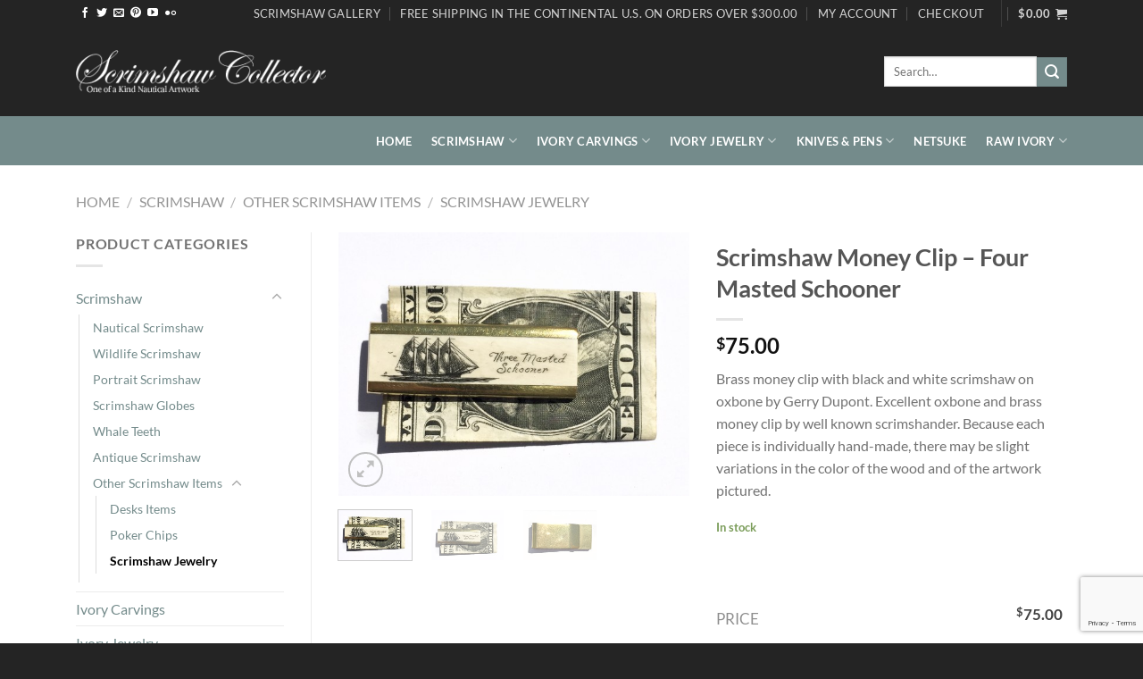

--- FILE ---
content_type: text/html; charset=UTF-8
request_url: https://www.scrimshawcollector.com/product/scrimshaw-money-clip-four-masted-schooner-2/
body_size: 229321
content:
<!DOCTYPE html>
<html lang="en" prefix="og: http://ogp.me/ns#" class="loading-site no-js">
<head>
	<meta charset="UTF-8" />
	<link rel="profile" href="https://gmpg.org/xfn/11" />
	<link rel="pingback" href="https://www.scrimshawcollector.com/xmlrpc.php" />

	<script>(function(html){html.className = html.className.replace(/\bno-js\b/,'js')})(document.documentElement);</script>
<title>Scrimshaw Money Clip - Four Masted Schooner - Scrimshaw Collector</title>
<meta name='robots' content='max-image-preview:large' />
<meta name="viewport" content="width=device-width, initial-scale=1" />
<!-- This site is optimized with the Yoast SEO Premium plugin v5.9.4 - https://yoast.com/wordpress/plugins/seo/ -->
<meta name="description" content="Scrimshaw Money Clip - Four Masted Schooner: Brass money clip with black and white scrimshaw on ancient mammoth ivory by Gerry Dupont."/>
<link rel="canonical" href="https://www.scrimshawcollector.com/product/scrimshaw-money-clip-four-masted-schooner-2/" />
<meta property="og:locale" content="en_US" />
<meta property="og:type" content="product" />
<meta property="og:title" content="Scrimshaw Money Clip - Four Masted Schooner - Scrimshaw Collector" />
<meta property="og:description" content="Scrimshaw Money Clip - Four Masted Schooner: Brass money clip with black and white scrimshaw on ancient mammoth ivory by Gerry Dupont." />
<meta property="og:url" content="https://www.scrimshawcollector.com/product/scrimshaw-money-clip-four-masted-schooner-2/" />
<meta property="og:site_name" content="Scrimshaw Collector" />
<meta property="og:image" content="https://www.scrimshawcollector.com/wp-content/uploads/2016/09/IMG_1835.jpg" />
<meta property="og:image:secure_url" content="https://www.scrimshawcollector.com/wp-content/uploads/2016/09/IMG_1835.jpg" />
<meta property="og:image:width" content="2828" />
<meta property="og:image:height" content="2121" />
<meta property="og:image" content="https://www.scrimshawcollector.com/wp-content/uploads/2016/09/IMG_1835.jpg" />
<meta property="og:image:secure_url" content="https://www.scrimshawcollector.com/wp-content/uploads/2016/09/IMG_1835.jpg" />
<meta property="og:image" content="https://www.scrimshawcollector.com/wp-content/uploads/2016/09/IMG_1841.jpg" />
<meta property="og:image:secure_url" content="https://www.scrimshawcollector.com/wp-content/uploads/2016/09/IMG_1841.jpg" />
<meta property="product:price:amount" content="75.00"/>
<meta property="product:price:currency" content="USD"/>
<meta property="product:availability" content="instock"/>
<meta name="twitter:card" content="summary" />
<meta name="twitter:description" content="Scrimshaw Money Clip - Four Masted Schooner: Brass money clip with black and white scrimshaw on ancient mammoth ivory by Gerry Dupont." />
<meta name="twitter:title" content="Scrimshaw Money Clip - Four Masted Schooner - Scrimshaw Collector" />
<meta name="twitter:site" content="@ScrimshawGaller" />
<meta name="twitter:image" content="https://www.scrimshawcollector.com/wp-content/uploads/2016/09/IMG_1835.jpg" />
<meta name="twitter:creator" content="@ScrimshawGaller" />
<script type='application/ld+json'>{"@context":"http:\/\/schema.org","@type":"WebSite","@id":"#website","url":"https:\/\/www.scrimshawcollector.com\/","name":"Scrimshaw Collector","alternateName":"Scrimshaw Collector","potentialAction":{"@type":"SearchAction","target":"https:\/\/www.scrimshawcollector.com\/?s={search_term_string}","query-input":"required name=search_term_string"}}</script>
<script type='application/ld+json'>{"@context":"http:\/\/schema.org","@type":"Organization","url":"https:\/\/www.scrimshawcollector.com\/product\/scrimshaw-money-clip-four-masted-schooner-2\/","sameAs":["http:\/\/www.facebook.com\/ScrimshawGallery","http:\/\/www.youtube.com\/user\/scrimshawgallery","https:\/\/pinterest.com\/scrimshawgaller\/","https:\/\/twitter.com\/ScrimshawGaller"],"@id":"#organization","name":"Scrimshaw Collector","logo":"https:\/\/www.scrimshawcollector.com\/wp-content\/uploads\/2015\/11\/logo-dark.png"}</script>
<!-- / Yoast SEO Premium plugin. -->

<link rel='dns-prefetch' href='//www.google.com' />
<link rel='prefetch' href='https://www.scrimshawcollector.com/wp-content/themes/flatsome/assets/js/flatsome.js?ver=e1ad26bd5672989785e1' />
<link rel='prefetch' href='https://www.scrimshawcollector.com/wp-content/themes/flatsome/assets/js/chunk.slider.js?ver=3.19.15' />
<link rel='prefetch' href='https://www.scrimshawcollector.com/wp-content/themes/flatsome/assets/js/chunk.popups.js?ver=3.19.15' />
<link rel='prefetch' href='https://www.scrimshawcollector.com/wp-content/themes/flatsome/assets/js/chunk.tooltips.js?ver=3.19.15' />
<link rel='prefetch' href='https://www.scrimshawcollector.com/wp-content/themes/flatsome/assets/js/woocommerce.js?ver=dd6035ce106022a74757' />
<link rel="alternate" type="application/rss+xml" title="Scrimshaw Collector &raquo; Feed" href="https://www.scrimshawcollector.com/feed/" />
<link rel="alternate" type="application/rss+xml" title="Scrimshaw Collector &raquo; Comments Feed" href="https://www.scrimshawcollector.com/comments/feed/" />
<link rel="alternate" title="oEmbed (JSON)" type="application/json+oembed" href="https://www.scrimshawcollector.com/wp-json/oembed/1.0/embed?url=https%3A%2F%2Fwww.scrimshawcollector.com%2Fproduct%2Fscrimshaw-money-clip-four-masted-schooner-2%2F" />
<link rel="alternate" title="oEmbed (XML)" type="text/xml+oembed" href="https://www.scrimshawcollector.com/wp-json/oembed/1.0/embed?url=https%3A%2F%2Fwww.scrimshawcollector.com%2Fproduct%2Fscrimshaw-money-clip-four-masted-schooner-2%2F&#038;format=xml" />
<style id='wp-img-auto-sizes-contain-inline-css' type='text/css'>
img:is([sizes=auto i],[sizes^="auto," i]){contain-intrinsic-size:3000px 1500px}
/*# sourceURL=wp-img-auto-sizes-contain-inline-css */
</style>
<style id='wp-emoji-styles-inline-css' type='text/css'>

	img.wp-smiley, img.emoji {
		display: inline !important;
		border: none !important;
		box-shadow: none !important;
		height: 1em !important;
		width: 1em !important;
		margin: 0 0.07em !important;
		vertical-align: -0.1em !important;
		background: none !important;
		padding: 0 !important;
	}
/*# sourceURL=wp-emoji-styles-inline-css */
</style>
<style id='wp-block-library-inline-css' type='text/css'>
:root{--wp-block-synced-color:#7a00df;--wp-block-synced-color--rgb:122,0,223;--wp-bound-block-color:var(--wp-block-synced-color);--wp-editor-canvas-background:#ddd;--wp-admin-theme-color:#007cba;--wp-admin-theme-color--rgb:0,124,186;--wp-admin-theme-color-darker-10:#006ba1;--wp-admin-theme-color-darker-10--rgb:0,107,160.5;--wp-admin-theme-color-darker-20:#005a87;--wp-admin-theme-color-darker-20--rgb:0,90,135;--wp-admin-border-width-focus:2px}@media (min-resolution:192dpi){:root{--wp-admin-border-width-focus:1.5px}}.wp-element-button{cursor:pointer}:root .has-very-light-gray-background-color{background-color:#eee}:root .has-very-dark-gray-background-color{background-color:#313131}:root .has-very-light-gray-color{color:#eee}:root .has-very-dark-gray-color{color:#313131}:root .has-vivid-green-cyan-to-vivid-cyan-blue-gradient-background{background:linear-gradient(135deg,#00d084,#0693e3)}:root .has-purple-crush-gradient-background{background:linear-gradient(135deg,#34e2e4,#4721fb 50%,#ab1dfe)}:root .has-hazy-dawn-gradient-background{background:linear-gradient(135deg,#faaca8,#dad0ec)}:root .has-subdued-olive-gradient-background{background:linear-gradient(135deg,#fafae1,#67a671)}:root .has-atomic-cream-gradient-background{background:linear-gradient(135deg,#fdd79a,#004a59)}:root .has-nightshade-gradient-background{background:linear-gradient(135deg,#330968,#31cdcf)}:root .has-midnight-gradient-background{background:linear-gradient(135deg,#020381,#2874fc)}:root{--wp--preset--font-size--normal:16px;--wp--preset--font-size--huge:42px}.has-regular-font-size{font-size:1em}.has-larger-font-size{font-size:2.625em}.has-normal-font-size{font-size:var(--wp--preset--font-size--normal)}.has-huge-font-size{font-size:var(--wp--preset--font-size--huge)}.has-text-align-center{text-align:center}.has-text-align-left{text-align:left}.has-text-align-right{text-align:right}.has-fit-text{white-space:nowrap!important}#end-resizable-editor-section{display:none}.aligncenter{clear:both}.items-justified-left{justify-content:flex-start}.items-justified-center{justify-content:center}.items-justified-right{justify-content:flex-end}.items-justified-space-between{justify-content:space-between}.screen-reader-text{border:0;clip-path:inset(50%);height:1px;margin:-1px;overflow:hidden;padding:0;position:absolute;width:1px;word-wrap:normal!important}.screen-reader-text:focus{background-color:#ddd;clip-path:none;color:#444;display:block;font-size:1em;height:auto;left:5px;line-height:normal;padding:15px 23px 14px;text-decoration:none;top:5px;width:auto;z-index:100000}html :where(.has-border-color){border-style:solid}html :where([style*=border-top-color]){border-top-style:solid}html :where([style*=border-right-color]){border-right-style:solid}html :where([style*=border-bottom-color]){border-bottom-style:solid}html :where([style*=border-left-color]){border-left-style:solid}html :where([style*=border-width]){border-style:solid}html :where([style*=border-top-width]){border-top-style:solid}html :where([style*=border-right-width]){border-right-style:solid}html :where([style*=border-bottom-width]){border-bottom-style:solid}html :where([style*=border-left-width]){border-left-style:solid}html :where(img[class*=wp-image-]){height:auto;max-width:100%}:where(figure){margin:0 0 1em}html :where(.is-position-sticky){--wp-admin--admin-bar--position-offset:var(--wp-admin--admin-bar--height,0px)}@media screen and (max-width:600px){html :where(.is-position-sticky){--wp-admin--admin-bar--position-offset:0px}}

/*# sourceURL=wp-block-library-inline-css */
</style><link rel='stylesheet' id='wc-blocks-style-css' href='https://www.scrimshawcollector.com/wp-content/plugins/woocommerce/assets/client/blocks/wc-blocks.css?ver=wc-10.4.3' type='text/css' media='all' />
<style id='global-styles-inline-css' type='text/css'>
:root{--wp--preset--aspect-ratio--square: 1;--wp--preset--aspect-ratio--4-3: 4/3;--wp--preset--aspect-ratio--3-4: 3/4;--wp--preset--aspect-ratio--3-2: 3/2;--wp--preset--aspect-ratio--2-3: 2/3;--wp--preset--aspect-ratio--16-9: 16/9;--wp--preset--aspect-ratio--9-16: 9/16;--wp--preset--color--black: #000000;--wp--preset--color--cyan-bluish-gray: #abb8c3;--wp--preset--color--white: #ffffff;--wp--preset--color--pale-pink: #f78da7;--wp--preset--color--vivid-red: #cf2e2e;--wp--preset--color--luminous-vivid-orange: #ff6900;--wp--preset--color--luminous-vivid-amber: #fcb900;--wp--preset--color--light-green-cyan: #7bdcb5;--wp--preset--color--vivid-green-cyan: #00d084;--wp--preset--color--pale-cyan-blue: #8ed1fc;--wp--preset--color--vivid-cyan-blue: #0693e3;--wp--preset--color--vivid-purple: #9b51e0;--wp--preset--color--primary: #748b8b;--wp--preset--color--secondary: #748b8b;--wp--preset--color--success: #7a9c59;--wp--preset--color--alert: #a83900;--wp--preset--gradient--vivid-cyan-blue-to-vivid-purple: linear-gradient(135deg,rgb(6,147,227) 0%,rgb(155,81,224) 100%);--wp--preset--gradient--light-green-cyan-to-vivid-green-cyan: linear-gradient(135deg,rgb(122,220,180) 0%,rgb(0,208,130) 100%);--wp--preset--gradient--luminous-vivid-amber-to-luminous-vivid-orange: linear-gradient(135deg,rgb(252,185,0) 0%,rgb(255,105,0) 100%);--wp--preset--gradient--luminous-vivid-orange-to-vivid-red: linear-gradient(135deg,rgb(255,105,0) 0%,rgb(207,46,46) 100%);--wp--preset--gradient--very-light-gray-to-cyan-bluish-gray: linear-gradient(135deg,rgb(238,238,238) 0%,rgb(169,184,195) 100%);--wp--preset--gradient--cool-to-warm-spectrum: linear-gradient(135deg,rgb(74,234,220) 0%,rgb(151,120,209) 20%,rgb(207,42,186) 40%,rgb(238,44,130) 60%,rgb(251,105,98) 80%,rgb(254,248,76) 100%);--wp--preset--gradient--blush-light-purple: linear-gradient(135deg,rgb(255,206,236) 0%,rgb(152,150,240) 100%);--wp--preset--gradient--blush-bordeaux: linear-gradient(135deg,rgb(254,205,165) 0%,rgb(254,45,45) 50%,rgb(107,0,62) 100%);--wp--preset--gradient--luminous-dusk: linear-gradient(135deg,rgb(255,203,112) 0%,rgb(199,81,192) 50%,rgb(65,88,208) 100%);--wp--preset--gradient--pale-ocean: linear-gradient(135deg,rgb(255,245,203) 0%,rgb(182,227,212) 50%,rgb(51,167,181) 100%);--wp--preset--gradient--electric-grass: linear-gradient(135deg,rgb(202,248,128) 0%,rgb(113,206,126) 100%);--wp--preset--gradient--midnight: linear-gradient(135deg,rgb(2,3,129) 0%,rgb(40,116,252) 100%);--wp--preset--font-size--small: 13px;--wp--preset--font-size--medium: 20px;--wp--preset--font-size--large: 36px;--wp--preset--font-size--x-large: 42px;--wp--preset--spacing--20: 0.44rem;--wp--preset--spacing--30: 0.67rem;--wp--preset--spacing--40: 1rem;--wp--preset--spacing--50: 1.5rem;--wp--preset--spacing--60: 2.25rem;--wp--preset--spacing--70: 3.38rem;--wp--preset--spacing--80: 5.06rem;--wp--preset--shadow--natural: 6px 6px 9px rgba(0, 0, 0, 0.2);--wp--preset--shadow--deep: 12px 12px 50px rgba(0, 0, 0, 0.4);--wp--preset--shadow--sharp: 6px 6px 0px rgba(0, 0, 0, 0.2);--wp--preset--shadow--outlined: 6px 6px 0px -3px rgb(255, 255, 255), 6px 6px rgb(0, 0, 0);--wp--preset--shadow--crisp: 6px 6px 0px rgb(0, 0, 0);}:where(body) { margin: 0; }.wp-site-blocks > .alignleft { float: left; margin-right: 2em; }.wp-site-blocks > .alignright { float: right; margin-left: 2em; }.wp-site-blocks > .aligncenter { justify-content: center; margin-left: auto; margin-right: auto; }:where(.is-layout-flex){gap: 0.5em;}:where(.is-layout-grid){gap: 0.5em;}.is-layout-flow > .alignleft{float: left;margin-inline-start: 0;margin-inline-end: 2em;}.is-layout-flow > .alignright{float: right;margin-inline-start: 2em;margin-inline-end: 0;}.is-layout-flow > .aligncenter{margin-left: auto !important;margin-right: auto !important;}.is-layout-constrained > .alignleft{float: left;margin-inline-start: 0;margin-inline-end: 2em;}.is-layout-constrained > .alignright{float: right;margin-inline-start: 2em;margin-inline-end: 0;}.is-layout-constrained > .aligncenter{margin-left: auto !important;margin-right: auto !important;}.is-layout-constrained > :where(:not(.alignleft):not(.alignright):not(.alignfull)){margin-left: auto !important;margin-right: auto !important;}body .is-layout-flex{display: flex;}.is-layout-flex{flex-wrap: wrap;align-items: center;}.is-layout-flex > :is(*, div){margin: 0;}body .is-layout-grid{display: grid;}.is-layout-grid > :is(*, div){margin: 0;}body{padding-top: 0px;padding-right: 0px;padding-bottom: 0px;padding-left: 0px;}a:where(:not(.wp-element-button)){text-decoration: none;}:root :where(.wp-element-button, .wp-block-button__link){background-color: #32373c;border-width: 0;color: #fff;font-family: inherit;font-size: inherit;font-style: inherit;font-weight: inherit;letter-spacing: inherit;line-height: inherit;padding-top: calc(0.667em + 2px);padding-right: calc(1.333em + 2px);padding-bottom: calc(0.667em + 2px);padding-left: calc(1.333em + 2px);text-decoration: none;text-transform: inherit;}.has-black-color{color: var(--wp--preset--color--black) !important;}.has-cyan-bluish-gray-color{color: var(--wp--preset--color--cyan-bluish-gray) !important;}.has-white-color{color: var(--wp--preset--color--white) !important;}.has-pale-pink-color{color: var(--wp--preset--color--pale-pink) !important;}.has-vivid-red-color{color: var(--wp--preset--color--vivid-red) !important;}.has-luminous-vivid-orange-color{color: var(--wp--preset--color--luminous-vivid-orange) !important;}.has-luminous-vivid-amber-color{color: var(--wp--preset--color--luminous-vivid-amber) !important;}.has-light-green-cyan-color{color: var(--wp--preset--color--light-green-cyan) !important;}.has-vivid-green-cyan-color{color: var(--wp--preset--color--vivid-green-cyan) !important;}.has-pale-cyan-blue-color{color: var(--wp--preset--color--pale-cyan-blue) !important;}.has-vivid-cyan-blue-color{color: var(--wp--preset--color--vivid-cyan-blue) !important;}.has-vivid-purple-color{color: var(--wp--preset--color--vivid-purple) !important;}.has-primary-color{color: var(--wp--preset--color--primary) !important;}.has-secondary-color{color: var(--wp--preset--color--secondary) !important;}.has-success-color{color: var(--wp--preset--color--success) !important;}.has-alert-color{color: var(--wp--preset--color--alert) !important;}.has-black-background-color{background-color: var(--wp--preset--color--black) !important;}.has-cyan-bluish-gray-background-color{background-color: var(--wp--preset--color--cyan-bluish-gray) !important;}.has-white-background-color{background-color: var(--wp--preset--color--white) !important;}.has-pale-pink-background-color{background-color: var(--wp--preset--color--pale-pink) !important;}.has-vivid-red-background-color{background-color: var(--wp--preset--color--vivid-red) !important;}.has-luminous-vivid-orange-background-color{background-color: var(--wp--preset--color--luminous-vivid-orange) !important;}.has-luminous-vivid-amber-background-color{background-color: var(--wp--preset--color--luminous-vivid-amber) !important;}.has-light-green-cyan-background-color{background-color: var(--wp--preset--color--light-green-cyan) !important;}.has-vivid-green-cyan-background-color{background-color: var(--wp--preset--color--vivid-green-cyan) !important;}.has-pale-cyan-blue-background-color{background-color: var(--wp--preset--color--pale-cyan-blue) !important;}.has-vivid-cyan-blue-background-color{background-color: var(--wp--preset--color--vivid-cyan-blue) !important;}.has-vivid-purple-background-color{background-color: var(--wp--preset--color--vivid-purple) !important;}.has-primary-background-color{background-color: var(--wp--preset--color--primary) !important;}.has-secondary-background-color{background-color: var(--wp--preset--color--secondary) !important;}.has-success-background-color{background-color: var(--wp--preset--color--success) !important;}.has-alert-background-color{background-color: var(--wp--preset--color--alert) !important;}.has-black-border-color{border-color: var(--wp--preset--color--black) !important;}.has-cyan-bluish-gray-border-color{border-color: var(--wp--preset--color--cyan-bluish-gray) !important;}.has-white-border-color{border-color: var(--wp--preset--color--white) !important;}.has-pale-pink-border-color{border-color: var(--wp--preset--color--pale-pink) !important;}.has-vivid-red-border-color{border-color: var(--wp--preset--color--vivid-red) !important;}.has-luminous-vivid-orange-border-color{border-color: var(--wp--preset--color--luminous-vivid-orange) !important;}.has-luminous-vivid-amber-border-color{border-color: var(--wp--preset--color--luminous-vivid-amber) !important;}.has-light-green-cyan-border-color{border-color: var(--wp--preset--color--light-green-cyan) !important;}.has-vivid-green-cyan-border-color{border-color: var(--wp--preset--color--vivid-green-cyan) !important;}.has-pale-cyan-blue-border-color{border-color: var(--wp--preset--color--pale-cyan-blue) !important;}.has-vivid-cyan-blue-border-color{border-color: var(--wp--preset--color--vivid-cyan-blue) !important;}.has-vivid-purple-border-color{border-color: var(--wp--preset--color--vivid-purple) !important;}.has-primary-border-color{border-color: var(--wp--preset--color--primary) !important;}.has-secondary-border-color{border-color: var(--wp--preset--color--secondary) !important;}.has-success-border-color{border-color: var(--wp--preset--color--success) !important;}.has-alert-border-color{border-color: var(--wp--preset--color--alert) !important;}.has-vivid-cyan-blue-to-vivid-purple-gradient-background{background: var(--wp--preset--gradient--vivid-cyan-blue-to-vivid-purple) !important;}.has-light-green-cyan-to-vivid-green-cyan-gradient-background{background: var(--wp--preset--gradient--light-green-cyan-to-vivid-green-cyan) !important;}.has-luminous-vivid-amber-to-luminous-vivid-orange-gradient-background{background: var(--wp--preset--gradient--luminous-vivid-amber-to-luminous-vivid-orange) !important;}.has-luminous-vivid-orange-to-vivid-red-gradient-background{background: var(--wp--preset--gradient--luminous-vivid-orange-to-vivid-red) !important;}.has-very-light-gray-to-cyan-bluish-gray-gradient-background{background: var(--wp--preset--gradient--very-light-gray-to-cyan-bluish-gray) !important;}.has-cool-to-warm-spectrum-gradient-background{background: var(--wp--preset--gradient--cool-to-warm-spectrum) !important;}.has-blush-light-purple-gradient-background{background: var(--wp--preset--gradient--blush-light-purple) !important;}.has-blush-bordeaux-gradient-background{background: var(--wp--preset--gradient--blush-bordeaux) !important;}.has-luminous-dusk-gradient-background{background: var(--wp--preset--gradient--luminous-dusk) !important;}.has-pale-ocean-gradient-background{background: var(--wp--preset--gradient--pale-ocean) !important;}.has-electric-grass-gradient-background{background: var(--wp--preset--gradient--electric-grass) !important;}.has-midnight-gradient-background{background: var(--wp--preset--gradient--midnight) !important;}.has-small-font-size{font-size: var(--wp--preset--font-size--small) !important;}.has-medium-font-size{font-size: var(--wp--preset--font-size--medium) !important;}.has-large-font-size{font-size: var(--wp--preset--font-size--large) !important;}.has-x-large-font-size{font-size: var(--wp--preset--font-size--x-large) !important;}
/*# sourceURL=global-styles-inline-css */
</style>

<link rel='stylesheet' id='contact-form-7-css' href='https://www.scrimshawcollector.com/wp-content/plugins/contact-form-7/includes/css/styles.css?ver=6.1.4' type='text/css' media='all' />
<style id='woocommerce-inline-inline-css' type='text/css'>
.woocommerce form .form-row .required { visibility: visible; }
/*# sourceURL=woocommerce-inline-inline-css */
</style>
<link rel='stylesheet' id='wccf-field-styles-css' href='https://www.scrimshawcollector.com/wp-content/plugins/woocommerce-custom-fields/assets/css/fields.css?ver=2.3.4' type='text/css' media='all' />
<link rel='stylesheet' id='rightpress-datetimepicker-styles-css' href='https://www.scrimshawcollector.com/wp-content/plugins/woocommerce-custom-fields/rightpress/components/rightpress-assets-component/assets/datetimepicker/assets/css/jquery.datetimepicker.min.css?ver=1021' type='text/css' media='all' />
<link rel='stylesheet' id='wccf-frontend-styles-css' href='https://www.scrimshawcollector.com/wp-content/plugins/woocommerce-custom-fields/assets/css/frontend.css?ver=2.3.4' type='text/css' media='all' />
<link rel='stylesheet' id='meks-flickr-widget-css' href='https://www.scrimshawcollector.com/wp-content/plugins/meks-simple-flickr-widget/css/style.css?ver=1.3' type='text/css' media='all' />
<link rel='stylesheet' id='wcspp-css' href='https://www.scrimshawcollector.com/wp-content/plugins/share-print-pdf-woocommerce/lib/css/style.css?ver=1.2.0' type='text/css' media='all' />
<link rel='stylesheet' id='flatsome-main-css' href='https://www.scrimshawcollector.com/wp-content/themes/flatsome/assets/css/flatsome.css?ver=3.19.15' type='text/css' media='all' />
<style id='flatsome-main-inline-css' type='text/css'>
@font-face {
				font-family: "fl-icons";
				font-display: block;
				src: url(https://www.scrimshawcollector.com/wp-content/themes/flatsome/assets/css/icons/fl-icons.eot?v=3.19.15);
				src:
					url(https://www.scrimshawcollector.com/wp-content/themes/flatsome/assets/css/icons/fl-icons.eot#iefix?v=3.19.15) format("embedded-opentype"),
					url(https://www.scrimshawcollector.com/wp-content/themes/flatsome/assets/css/icons/fl-icons.woff2?v=3.19.15) format("woff2"),
					url(https://www.scrimshawcollector.com/wp-content/themes/flatsome/assets/css/icons/fl-icons.ttf?v=3.19.15) format("truetype"),
					url(https://www.scrimshawcollector.com/wp-content/themes/flatsome/assets/css/icons/fl-icons.woff?v=3.19.15) format("woff"),
					url(https://www.scrimshawcollector.com/wp-content/themes/flatsome/assets/css/icons/fl-icons.svg?v=3.19.15#fl-icons) format("svg");
			}
/*# sourceURL=flatsome-main-inline-css */
</style>
<link rel='stylesheet' id='flatsome-shop-css' href='https://www.scrimshawcollector.com/wp-content/themes/flatsome/assets/css/flatsome-shop.css?ver=3.19.15' type='text/css' media='all' />
<link rel='stylesheet' id='flatsome-style-css' href='https://www.scrimshawcollector.com/wp-content/themes/flatsome/style.css?ver=3.19.15' type='text/css' media='all' />
<script type="text/javascript" src="https://www.scrimshawcollector.com/wp-includes/js/jquery/jquery.min.js?ver=3.7.1" id="jquery-core-js"></script>
<script type="text/javascript" src="https://www.scrimshawcollector.com/wp-includes/js/jquery/jquery-migrate.min.js?ver=3.4.1" id="jquery-migrate-js"></script>
<script type="text/javascript" src="https://www.scrimshawcollector.com/wp-content/plugins/recaptcha-woo/js/rcfwc.js?ver=1.0" id="rcfwc-js-js" defer="defer" data-wp-strategy="defer"></script>
<script type="text/javascript" src="https://www.google.com/recaptcha/api.js?hl=en" id="recaptcha-js" defer="defer" data-wp-strategy="defer"></script>
<script type="text/javascript" src="//www.scrimshawcollector.com/wp-content/plugins/revslider/sr6/assets/js/rbtools.min.js?ver=6.7.40" async id="tp-tools-js"></script>
<script type="text/javascript" src="//www.scrimshawcollector.com/wp-content/plugins/revslider/sr6/assets/js/rs6.min.js?ver=6.7.40" async id="revmin-js"></script>
<script type="text/javascript" src="https://www.scrimshawcollector.com/wp-content/plugins/woocommerce/assets/js/jquery-blockui/jquery.blockUI.min.js?ver=2.7.0-wc.10.4.3" id="wc-jquery-blockui-js" data-wp-strategy="defer"></script>
<script type="text/javascript" id="wc-add-to-cart-js-extra">
/* <![CDATA[ */
var wc_add_to_cart_params = {"ajax_url":"/wp-admin/admin-ajax.php","wc_ajax_url":"/?wc-ajax=%%endpoint%%","i18n_view_cart":"View cart","cart_url":"https://www.scrimshawcollector.com/cart/","is_cart":"","cart_redirect_after_add":"yes"};
//# sourceURL=wc-add-to-cart-js-extra
/* ]]> */
</script>
<script type="text/javascript" src="https://www.scrimshawcollector.com/wp-content/plugins/woocommerce/assets/js/frontend/add-to-cart.min.js?ver=10.4.3" id="wc-add-to-cart-js" defer="defer" data-wp-strategy="defer"></script>
<script type="text/javascript" id="wc-single-product-js-extra">
/* <![CDATA[ */
var wc_single_product_params = {"i18n_required_rating_text":"Please select a rating","i18n_rating_options":["1 of 5 stars","2 of 5 stars","3 of 5 stars","4 of 5 stars","5 of 5 stars"],"i18n_product_gallery_trigger_text":"View full-screen image gallery","review_rating_required":"yes","flexslider":{"rtl":false,"animation":"slide","smoothHeight":true,"directionNav":false,"controlNav":"thumbnails","slideshow":false,"animationSpeed":500,"animationLoop":false,"allowOneSlide":false},"zoom_enabled":"","zoom_options":[],"photoswipe_enabled":"","photoswipe_options":{"shareEl":false,"closeOnScroll":false,"history":false,"hideAnimationDuration":0,"showAnimationDuration":0},"flexslider_enabled":""};
//# sourceURL=wc-single-product-js-extra
/* ]]> */
</script>
<script type="text/javascript" src="https://www.scrimshawcollector.com/wp-content/plugins/woocommerce/assets/js/frontend/single-product.min.js?ver=10.4.3" id="wc-single-product-js" defer="defer" data-wp-strategy="defer"></script>
<script type="text/javascript" src="https://www.scrimshawcollector.com/wp-content/plugins/woocommerce/assets/js/js-cookie/js.cookie.min.js?ver=2.1.4-wc.10.4.3" id="wc-js-cookie-js" data-wp-strategy="defer"></script>
<script type="text/javascript" src="https://www.scrimshawcollector.com/wp-content/plugins/wp-retina-2x-pro/app/picturefill.min.js?ver=1665873725" id="wr2x-picturefill-js-js"></script>
<link rel="https://api.w.org/" href="https://www.scrimshawcollector.com/wp-json/" /><link rel="alternate" title="JSON" type="application/json" href="https://www.scrimshawcollector.com/wp-json/wp/v2/product/8414" /><link rel="EditURI" type="application/rsd+xml" title="RSD" href="https://www.scrimshawcollector.com/xmlrpc.php?rsd" />
<meta name="generator" content="Redux 4.5.10" />	<noscript><style>.woocommerce-product-gallery{ opacity: 1 !important; }</style></noscript>
	<meta name="generator" content="Powered by Slider Revolution 6.7.40 - responsive, Mobile-Friendly Slider Plugin for WordPress with comfortable drag and drop interface." />
<link rel="icon" href="https://www.scrimshawcollector.com/wp-content/uploads/2015/11/cropped-logo-100x100.png" sizes="32x32" />
<link rel="icon" href="https://www.scrimshawcollector.com/wp-content/uploads/2015/11/cropped-logo-270x270.png" sizes="192x192" />
<link rel="apple-touch-icon" href="https://www.scrimshawcollector.com/wp-content/uploads/2015/11/cropped-logo-180x180.png" />
<meta name="msapplication-TileImage" content="https://www.scrimshawcollector.com/wp-content/uploads/2015/11/cropped-logo-270x270.png" />
<script>function setREVStartSize(e){
			//window.requestAnimationFrame(function() {
				window.RSIW = window.RSIW===undefined ? window.innerWidth : window.RSIW;
				window.RSIH = window.RSIH===undefined ? window.innerHeight : window.RSIH;
				try {
					var pw = document.getElementById(e.c).parentNode.offsetWidth,
						newh;
					pw = pw===0 || isNaN(pw) || (e.l=="fullwidth" || e.layout=="fullwidth") ? window.RSIW : pw;
					e.tabw = e.tabw===undefined ? 0 : parseInt(e.tabw);
					e.thumbw = e.thumbw===undefined ? 0 : parseInt(e.thumbw);
					e.tabh = e.tabh===undefined ? 0 : parseInt(e.tabh);
					e.thumbh = e.thumbh===undefined ? 0 : parseInt(e.thumbh);
					e.tabhide = e.tabhide===undefined ? 0 : parseInt(e.tabhide);
					e.thumbhide = e.thumbhide===undefined ? 0 : parseInt(e.thumbhide);
					e.mh = e.mh===undefined || e.mh=="" || e.mh==="auto" ? 0 : parseInt(e.mh,0);
					if(e.layout==="fullscreen" || e.l==="fullscreen")
						newh = Math.max(e.mh,window.RSIH);
					else{
						e.gw = Array.isArray(e.gw) ? e.gw : [e.gw];
						for (var i in e.rl) if (e.gw[i]===undefined || e.gw[i]===0) e.gw[i] = e.gw[i-1];
						e.gh = e.el===undefined || e.el==="" || (Array.isArray(e.el) && e.el.length==0)? e.gh : e.el;
						e.gh = Array.isArray(e.gh) ? e.gh : [e.gh];
						for (var i in e.rl) if (e.gh[i]===undefined || e.gh[i]===0) e.gh[i] = e.gh[i-1];
											
						var nl = new Array(e.rl.length),
							ix = 0,
							sl;
						e.tabw = e.tabhide>=pw ? 0 : e.tabw;
						e.thumbw = e.thumbhide>=pw ? 0 : e.thumbw;
						e.tabh = e.tabhide>=pw ? 0 : e.tabh;
						e.thumbh = e.thumbhide>=pw ? 0 : e.thumbh;
						for (var i in e.rl) nl[i] = e.rl[i]<window.RSIW ? 0 : e.rl[i];
						sl = nl[0];
						for (var i in nl) if (sl>nl[i] && nl[i]>0) { sl = nl[i]; ix=i;}
						var m = pw>(e.gw[ix]+e.tabw+e.thumbw) ? 1 : (pw-(e.tabw+e.thumbw)) / (e.gw[ix]);
						newh =  (e.gh[ix] * m) + (e.tabh + e.thumbh);
					}
					var el = document.getElementById(e.c);
					if (el!==null && el) el.style.height = newh+"px";
					el = document.getElementById(e.c+"_wrapper");
					if (el!==null && el) {
						el.style.height = newh+"px";
						el.style.display = "block";
					}
				} catch(e){
					console.log("Failure at Presize of Slider:" + e)
				}
			//});
		  };</script>
<style id="custom-css" type="text/css">:root {--primary-color: #748b8b;--fs-color-primary: #748b8b;--fs-color-secondary: #748b8b;--fs-color-success: #7a9c59;--fs-color-alert: #a83900;--fs-experimental-link-color: #748b8b;--fs-experimental-link-color-hover: #111;}.tooltipster-base {--tooltip-color: #fff;--tooltip-bg-color: #000;}.off-canvas-right .mfp-content, .off-canvas-left .mfp-content {--drawer-width: 300px;}.off-canvas .mfp-content.off-canvas-cart {--drawer-width: 360px;}.container-width, .full-width .ubermenu-nav, .container, .row{max-width: 1140px}.row.row-collapse{max-width: 1110px}.row.row-small{max-width: 1132.5px}.row.row-large{max-width: 1170px}.header-main{height: 100px}#logo img{max-height: 100px}#logo{width:280px;}.header-bottom{min-height: 55px}.header-top{min-height: 30px}.transparent .header-main{height: 265px}.transparent #logo img{max-height: 265px}.has-transparent + .page-title:first-of-type,.has-transparent + #main > .page-title,.has-transparent + #main > div > .page-title,.has-transparent + #main .page-header-wrapper:first-of-type .page-title{padding-top: 345px;}.header.show-on-scroll,.stuck .header-main{height:70px!important}.stuck #logo img{max-height: 70px!important}.search-form{ width: 100%;}.header-bg-color {background-color: #242424}.header-bottom {background-color: #748b8b}.stuck .header-main .nav > li > a{line-height: 40px }.header-bottom-nav > li > a{line-height: 16px }@media (max-width: 549px) {.header-main{height: 70px}#logo img{max-height: 70px}}.nav-dropdown-has-arrow.nav-dropdown-has-border li.has-dropdown:before{border-bottom-color: #cccccc;}.nav .nav-dropdown{border-color: #cccccc }.nav-dropdown{font-size:100%}.nav-dropdown-has-arrow li.has-dropdown:after{border-bottom-color: #ffffff;}.nav .nav-dropdown{background-color: #ffffff}.header-top{background-color:#242424!important;}body{color: #727272}body{font-family: Lato, sans-serif;}body {font-weight: 400;font-style: normal;}.nav > li > a {font-family: Lato, sans-serif;}.mobile-sidebar-levels-2 .nav > li > ul > li > a {font-family: Lato, sans-serif;}.nav > li > a,.mobile-sidebar-levels-2 .nav > li > ul > li > a {font-weight: 700;font-style: normal;}h1,h2,h3,h4,h5,h6,.heading-font, .off-canvas-center .nav-sidebar.nav-vertical > li > a{font-family: Lato, sans-serif;}h1,h2,h3,h4,h5,h6,.heading-font,.banner h1,.banner h2 {font-weight: 700;font-style: normal;}.alt-font{font-family: "Dancing Script", sans-serif;}.alt-font {font-weight: 400!important;font-style: normal!important;}.header:not(.transparent) .header-bottom-nav.nav > li > a{color: #ffffff;}.header:not(.transparent) .header-bottom-nav.nav > li > a:hover,.header:not(.transparent) .header-bottom-nav.nav > li.active > a,.header:not(.transparent) .header-bottom-nav.nav > li.current > a,.header:not(.transparent) .header-bottom-nav.nav > li > a.active,.header:not(.transparent) .header-bottom-nav.nav > li > a.current{color: #ffffff;}.header-bottom-nav.nav-line-bottom > li > a:before,.header-bottom-nav.nav-line-grow > li > a:before,.header-bottom-nav.nav-line > li > a:before,.header-bottom-nav.nav-box > li > a:hover,.header-bottom-nav.nav-box > li.active > a,.header-bottom-nav.nav-pills > li > a:hover,.header-bottom-nav.nav-pills > li.active > a{color:#FFF!important;background-color: #ffffff;}@media screen and (min-width: 550px){.products .box-vertical .box-image{min-width: 270px!important;width: 270px!important;}}.footer-1{background-color: #000000}.footer-2{background-color: #000000}.absolute-footer, html{background-color: #242424}.page-title-small + main .product-container > .row{padding-top:0;}button[name='update_cart'] { display: none; }.nav-vertical-fly-out > li + li {border-top-width: 1px; border-top-style: solid;}/* Custom CSS *//* STYLE TO REMOVE QUICKVIEW */body.theme-flatsome a.quick-view {display: none;}/* Custom CSS Tablet */@media (max-width: 849px){/* STYLE TO REMOVE QUICKVIEW */body.theme-flatsome a.quick-view {display: none;}}/* Custom CSS Mobile */@media (max-width: 549px){/* STYLE TO REMOVE QUICKVIEW */body.theme-flatsome a.quick-view {display: none;}}.label-new.menu-item > a:after{content:"New";}.label-hot.menu-item > a:after{content:"Hot";}.label-sale.menu-item > a:after{content:"Sale";}.label-popular.menu-item > a:after{content:"Popular";}</style>		<style type="text/css" id="wp-custom-css">
			div.ctct-disclosure {
	display: none;
}

div.ctct_usage {
	display: none;
}

.woocommerce-product-attributes-item--weight {
    display: none;
}
		</style>
		<style id="kirki-inline-styles">/* latin-ext */
@font-face {
  font-family: 'Lato';
  font-style: normal;
  font-weight: 400;
  font-display: swap;
  src: url(https://www.scrimshawcollector.com/wp-content/fonts/lato/S6uyw4BMUTPHjxAwXjeu.woff2) format('woff2');
  unicode-range: U+0100-02BA, U+02BD-02C5, U+02C7-02CC, U+02CE-02D7, U+02DD-02FF, U+0304, U+0308, U+0329, U+1D00-1DBF, U+1E00-1E9F, U+1EF2-1EFF, U+2020, U+20A0-20AB, U+20AD-20C0, U+2113, U+2C60-2C7F, U+A720-A7FF;
}
/* latin */
@font-face {
  font-family: 'Lato';
  font-style: normal;
  font-weight: 400;
  font-display: swap;
  src: url(https://www.scrimshawcollector.com/wp-content/fonts/lato/S6uyw4BMUTPHjx4wXg.woff2) format('woff2');
  unicode-range: U+0000-00FF, U+0131, U+0152-0153, U+02BB-02BC, U+02C6, U+02DA, U+02DC, U+0304, U+0308, U+0329, U+2000-206F, U+20AC, U+2122, U+2191, U+2193, U+2212, U+2215, U+FEFF, U+FFFD;
}
/* latin-ext */
@font-face {
  font-family: 'Lato';
  font-style: normal;
  font-weight: 700;
  font-display: swap;
  src: url(https://www.scrimshawcollector.com/wp-content/fonts/lato/S6u9w4BMUTPHh6UVSwaPGR_p.woff2) format('woff2');
  unicode-range: U+0100-02BA, U+02BD-02C5, U+02C7-02CC, U+02CE-02D7, U+02DD-02FF, U+0304, U+0308, U+0329, U+1D00-1DBF, U+1E00-1E9F, U+1EF2-1EFF, U+2020, U+20A0-20AB, U+20AD-20C0, U+2113, U+2C60-2C7F, U+A720-A7FF;
}
/* latin */
@font-face {
  font-family: 'Lato';
  font-style: normal;
  font-weight: 700;
  font-display: swap;
  src: url(https://www.scrimshawcollector.com/wp-content/fonts/lato/S6u9w4BMUTPHh6UVSwiPGQ.woff2) format('woff2');
  unicode-range: U+0000-00FF, U+0131, U+0152-0153, U+02BB-02BC, U+02C6, U+02DA, U+02DC, U+0304, U+0308, U+0329, U+2000-206F, U+20AC, U+2122, U+2191, U+2193, U+2212, U+2215, U+FEFF, U+FFFD;
}/* vietnamese */
@font-face {
  font-family: 'Dancing Script';
  font-style: normal;
  font-weight: 400;
  font-display: swap;
  src: url(https://www.scrimshawcollector.com/wp-content/fonts/dancing-script/If2cXTr6YS-zF4S-kcSWSVi_sxjsohD9F50Ruu7BMSo3Rep8ltA.woff2) format('woff2');
  unicode-range: U+0102-0103, U+0110-0111, U+0128-0129, U+0168-0169, U+01A0-01A1, U+01AF-01B0, U+0300-0301, U+0303-0304, U+0308-0309, U+0323, U+0329, U+1EA0-1EF9, U+20AB;
}
/* latin-ext */
@font-face {
  font-family: 'Dancing Script';
  font-style: normal;
  font-weight: 400;
  font-display: swap;
  src: url(https://www.scrimshawcollector.com/wp-content/fonts/dancing-script/If2cXTr6YS-zF4S-kcSWSVi_sxjsohD9F50Ruu7BMSo3ROp8ltA.woff2) format('woff2');
  unicode-range: U+0100-02BA, U+02BD-02C5, U+02C7-02CC, U+02CE-02D7, U+02DD-02FF, U+0304, U+0308, U+0329, U+1D00-1DBF, U+1E00-1E9F, U+1EF2-1EFF, U+2020, U+20A0-20AB, U+20AD-20C0, U+2113, U+2C60-2C7F, U+A720-A7FF;
}
/* latin */
@font-face {
  font-family: 'Dancing Script';
  font-style: normal;
  font-weight: 400;
  font-display: swap;
  src: url(https://www.scrimshawcollector.com/wp-content/fonts/dancing-script/If2cXTr6YS-zF4S-kcSWSVi_sxjsohD9F50Ruu7BMSo3Sup8.woff2) format('woff2');
  unicode-range: U+0000-00FF, U+0131, U+0152-0153, U+02BB-02BC, U+02C6, U+02DA, U+02DC, U+0304, U+0308, U+0329, U+2000-206F, U+20AC, U+2122, U+2191, U+2193, U+2212, U+2215, U+FEFF, U+FFFD;
}</style><link rel='stylesheet' id='wc-stripe-blocks-checkout-style-css' href='https://www.scrimshawcollector.com/wp-content/plugins/woocommerce-gateway-stripe/build/upe-blocks.css?ver=5149cca93b0373758856' type='text/css' media='all' />
<link rel='stylesheet' id='wc-stripe-upe-classic-css' href='https://www.scrimshawcollector.com/wp-content/plugins/woocommerce-gateway-stripe/build/upe-classic.css?ver=10.3.1' type='text/css' media='all' />
<link rel='stylesheet' id='stripelink_styles-css' href='https://www.scrimshawcollector.com/wp-content/plugins/woocommerce-gateway-stripe/assets/css/stripe-link.css?ver=10.3.1' type='text/css' media='all' />
<link rel='stylesheet' id='rs-plugin-settings-css' href='//www.scrimshawcollector.com/wp-content/plugins/revslider/sr6/assets/css/rs6.css?ver=6.7.40' type='text/css' media='all' />
<style id='rs-plugin-settings-inline-css' type='text/css'>
#rs-demo-id {}
/*# sourceURL=rs-plugin-settings-inline-css */
</style>
</head>

<body data-rsssl=1 class="wp-singular product-template-default single single-product postid-8414 wp-theme-flatsome theme-flatsome woocommerce woocommerce-page woocommerce-no-js lightbox nav-dropdown-has-arrow nav-dropdown-has-shadow nav-dropdown-has-border has-lightbox">


<a class="skip-link screen-reader-text" href="#main">Skip to content</a>

<div id="wrapper">

	
	<header id="header" class="header has-sticky sticky-shrink">
		<div class="header-wrapper">
			<div id="top-bar" class="header-top hide-for-sticky nav-dark hide-for-medium">
    <div class="flex-row container">
      <div class="flex-col hide-for-medium flex-left">
          <ul class="nav nav-left medium-nav-center nav-small  nav-divided nav-uppercase">
              <li class="html header-social-icons ml-0">
	<div class="social-icons follow-icons" ><a href="http://www.facebook.com/ScrimshawGallery" target="_blank" data-label="Facebook" class="icon plain facebook tooltip" title="Follow on Facebook" aria-label="Follow on Facebook" rel="noopener nofollow" ><i class="icon-facebook" ></i></a><a href="http://twitter.com/ScrimshawGaller" data-label="Twitter" target="_blank" class="icon plain twitter tooltip" title="Follow on Twitter" aria-label="Follow on Twitter" rel="noopener nofollow" ><i class="icon-twitter" ></i></a><a href="mailto:info@scrimshawcollector.com" data-label="E-mail" target="_blank" class="icon plain email tooltip" title="Send us an email" aria-label="Send us an email" rel="nofollow noopener" ><i class="icon-envelop" ></i></a><a href="https://pinterest.com/scrimshawgaller/" data-label="Pinterest" target="_blank" class="icon plain pinterest tooltip" title="Follow on Pinterest" aria-label="Follow on Pinterest" rel="noopener nofollow" ><i class="icon-pinterest" ></i></a><a href="http://www.youtube.com/user/scrimshawgallery" data-label="YouTube" target="_blank" class="icon plain youtube tooltip" title="Follow on YouTube" aria-label="Follow on YouTube" rel="noopener nofollow" ><i class="icon-youtube" ></i></a><a href="http://www.flickr.com/photos/88010788@N02/" data-label="Flickr" target="_blank" class="icon plain flickr tooltip" title="Flickr" aria-label="Flickr" rel="noopener nofollow" ><i class="icon-flickr" ></i></a></div></li>
          </ul>
      </div>

      <div class="flex-col hide-for-medium flex-center">
          <ul class="nav nav-center nav-small  nav-divided nav-uppercase">
                        </ul>
      </div>

      <div class="flex-col hide-for-medium flex-right">
         <ul class="nav top-bar-nav nav-right nav-small  nav-divided nav-uppercase">
              <li id="menu-item-3192" class="menu-item menu-item-type-custom menu-item-object-custom menu-item-3192 menu-item-design-default"><a title="Scrimshaw Gallery" target="_blank" rel="noopener" href="http://www.scrimshawgallery.com" class="nav-top-link">Scrimshaw Gallery</a></li>
<li id="menu-item-3462" class="menu-item menu-item-type-custom menu-item-object-custom menu-item-3462 menu-item-design-default"><a href="#" class="nav-top-link">FREE SHIPPING in the Continental U.S. on orders over $300.00</a></li>
<li id="menu-item-2306" class="menu-item menu-item-type-post_type menu-item-object-page menu-item-2306 menu-item-design-default"><a href="https://www.scrimshawcollector.com/my-account-2/" class="nav-top-link">My Account</a></li>
<li id="menu-item-21171" class="menu-item menu-item-type-post_type menu-item-object-page menu-item-21171 menu-item-design-default"><a href="https://www.scrimshawcollector.com/checkout-6/" class="nav-top-link">Checkout</a></li>
<li class="header-divider"></li><li class="cart-item has-icon">

<a href="https://www.scrimshawcollector.com/cart/" class="header-cart-link is-small" title="Cart" >

<span class="header-cart-title">
          <span class="cart-price"><span class="woocommerce-Price-amount amount"><bdi><span class="woocommerce-Price-currencySymbol">&#36;</span>0.00</bdi></span></span>
  </span>

    <i class="icon-shopping-cart"
    data-icon-label="0">
  </i>
  </a>


</li>
          </ul>
      </div>

      
    </div>
</div>
<div id="masthead" class="header-main nav-dark">
      <div class="header-inner flex-row container logo-left medium-logo-center" role="navigation">

          <!-- Logo -->
          <div id="logo" class="flex-col logo">
            
<!-- Header logo -->
<a href="https://www.scrimshawcollector.com/" title="Scrimshaw Collector - One of a Kind Nautical Art" rel="home">
		<img width="317" height="54" src="https://www.scrimshawcollector.com/wp-content/uploads/2015/11/logo-light.png" class="header_logo header-logo" alt="Scrimshaw Collector"/><img  width="317" height="54" src="https://www.scrimshawcollector.com/wp-content/uploads/2015/11/logo-light.png" class="header-logo-dark" alt="Scrimshaw Collector"/></a>
          </div>

          <!-- Mobile Left Elements -->
          <div class="flex-col show-for-medium flex-left">
            <ul class="mobile-nav nav nav-left ">
              <li class="nav-icon has-icon">
  		<a href="#" data-open="#main-menu" data-pos="left" data-bg="main-menu-overlay" data-color="" class="is-small" aria-label="Menu" aria-controls="main-menu" aria-expanded="false">

		  <i class="icon-menu" ></i>
		  		</a>
	</li>
            </ul>
          </div>

          <!-- Left Elements -->
          <div class="flex-col hide-for-medium flex-left
            flex-grow">
            <ul class="header-nav header-nav-main nav nav-left " >
                          </ul>
          </div>

          <!-- Right Elements -->
          <div class="flex-col hide-for-medium flex-right">
            <ul class="header-nav header-nav-main nav nav-right ">
              <li class="header-search-form search-form html relative has-icon">
	<div class="header-search-form-wrapper">
		<div class="searchform-wrapper ux-search-box relative is-normal"><form role="search" method="get" class="searchform" action="https://www.scrimshawcollector.com/">
	<div class="flex-row relative">
						<div class="flex-col flex-grow">
			<label class="screen-reader-text" for="woocommerce-product-search-field-0">Search for:</label>
			<input type="search" id="woocommerce-product-search-field-0" class="search-field mb-0" placeholder="Search&hellip;" value="" name="s" />
			<input type="hidden" name="post_type" value="product" />
					</div>
		<div class="flex-col">
			<button type="submit" value="Search" class="ux-search-submit submit-button secondary button  icon mb-0" aria-label="Submit">
				<i class="icon-search" ></i>			</button>
		</div>
	</div>
	<div class="live-search-results text-left z-top"></div>
</form>
</div>	</div>
</li>
            </ul>
          </div>

          <!-- Mobile Right Elements -->
          <div class="flex-col show-for-medium flex-right">
            <ul class="mobile-nav nav nav-right ">
              <li class="cart-item has-icon">


		<a href="https://www.scrimshawcollector.com/cart/" class="header-cart-link is-small" title="Cart" >

    <i class="icon-shopping-cart"
    data-icon-label="0">
  </i>
  </a>

</li>
            </ul>
          </div>

      </div>

      </div>
<div id="wide-nav" class="header-bottom wide-nav hide-for-medium">
    <div class="flex-row container">

                        <div class="flex-col hide-for-medium flex-left">
                <ul class="nav header-nav header-bottom-nav nav-left  nav-spacing-large nav-uppercase">
                                    </ul>
            </div>
            
            
                        <div class="flex-col hide-for-medium flex-right flex-grow">
              <ul class="nav header-nav header-bottom-nav nav-right  nav-spacing-large nav-uppercase">
                   <li id="menu-item-21173" class="menu-item menu-item-type-custom menu-item-object-custom menu-item-home menu-item-21173 menu-item-design-default"><a href="https://www.scrimshawcollector.com/" class="nav-top-link">Home</a></li>
<li id="menu-item-9913" class="menu-item menu-item-type-taxonomy menu-item-object-product_cat current-product-ancestor current-menu-parent current-product-parent menu-item-has-children menu-item-9913 active menu-item-design-default has-dropdown"><a title="Scrimshaw" href="https://www.scrimshawcollector.com/product-category/scrimshaw/" class="nav-top-link" aria-expanded="false" aria-haspopup="menu">Scrimshaw<i class="icon-angle-down" ></i></a>
<ul class="sub-menu nav-dropdown nav-dropdown-simple">
	<li id="menu-item-9914" class="menu-item menu-item-type-taxonomy menu-item-object-product_cat menu-item-9914"><a title="Nautical Scrimshaw" href="https://www.scrimshawcollector.com/product-category/scrimshaw/nautical-scrimshaw/">Nautical Scrimshaw</a></li>
	<li id="menu-item-9915" class="menu-item menu-item-type-taxonomy menu-item-object-product_cat menu-item-9915"><a title="Wildlife Scrimshaw" href="https://www.scrimshawcollector.com/product-category/scrimshaw/wildlife-scrimshaw/">Wildlife Scrimshaw</a></li>
	<li id="menu-item-9916" class="menu-item menu-item-type-taxonomy menu-item-object-product_cat menu-item-9916"><a title="Portrait Scrimshaw" href="https://www.scrimshawcollector.com/product-category/scrimshaw/portrait-scrimshaw/">Portrait Scrimshaw</a></li>
	<li id="menu-item-9917" class="menu-item menu-item-type-taxonomy menu-item-object-product_cat menu-item-9917"><a title="Scrimshaw Globes" href="https://www.scrimshawcollector.com/product-category/scrimshaw/scrimshaw-globes/">Scrimshaw Globes</a></li>
	<li id="menu-item-9918" class="menu-item menu-item-type-taxonomy menu-item-object-product_cat menu-item-9918"><a title="Whale Teeth" href="https://www.scrimshawcollector.com/product-category/scrimshaw/whale-teeth/">Whale Teeth</a></li>
	<li id="menu-item-9919" class="menu-item menu-item-type-taxonomy menu-item-object-product_cat menu-item-9919"><a title="Antique Scrimshaw" href="https://www.scrimshawcollector.com/product-category/scrimshaw/antique-scrimshaw/">Antique Scrimshaw</a></li>
	<li id="menu-item-9920" class="menu-item menu-item-type-taxonomy menu-item-object-product_cat current-product-ancestor current-menu-parent current-product-parent menu-item-has-children menu-item-9920 active nav-dropdown-col"><a title="Other Scrimshaw Items" href="https://www.scrimshawcollector.com/product-category/scrimshaw/other-scrimshaw-items/">Other Scrimshaw Items</a>
	<ul class="sub-menu nav-column nav-dropdown-simple">
		<li id="menu-item-10425" class="menu-item menu-item-type-taxonomy menu-item-object-product_cat menu-item-10425"><a href="https://www.scrimshawcollector.com/product-category/scrimshaw/other-scrimshaw-items/desks-items/">Desks Items</a></li>
		<li id="menu-item-10426" class="menu-item menu-item-type-taxonomy menu-item-object-product_cat menu-item-10426"><a href="https://www.scrimshawcollector.com/product-category/scrimshaw/other-scrimshaw-items/poker-chips/">Poker Chips</a></li>
		<li id="menu-item-10427" class="menu-item menu-item-type-taxonomy menu-item-object-product_cat current-product-ancestor current-menu-parent current-product-parent menu-item-10427 active"><a href="https://www.scrimshawcollector.com/product-category/scrimshaw/other-scrimshaw-items/scrimshaw-jewelry/">Scrimshaw Jewelry</a></li>
	</ul>
</li>
</ul>
</li>
<li id="menu-item-9921" class="menu-item menu-item-type-taxonomy menu-item-object-product_cat menu-item-has-children menu-item-9921 menu-item-design-default has-dropdown"><a title="Ivory Carvings" href="https://www.scrimshawcollector.com/product-category/ivory-carvings/" class="nav-top-link" aria-expanded="false" aria-haspopup="menu">Ivory Carvings<i class="icon-angle-down" ></i></a>
<ul class="sub-menu nav-dropdown nav-dropdown-simple">
	<li id="menu-item-16040" class="menu-item menu-item-type-taxonomy menu-item-object-product_cat menu-item-16040"><a title="Mammoth" href="https://www.scrimshawcollector.com/product-category/ivory-carvings/mammoth/">Mammoth</a></li>
	<li id="menu-item-16043" class="menu-item menu-item-type-taxonomy menu-item-object-product_cat menu-item-16043"><a title="Walrus Tusk" href="https://www.scrimshawcollector.com/product-category/ivory-carvings/walrus-tusk/">Walrus Tusk</a></li>
	<li id="menu-item-16209" class="menu-item menu-item-type-taxonomy menu-item-object-product_cat menu-item-16209"><a title="Pre-ban African" href="https://www.scrimshawcollector.com/product-category/ivory-carvings/pre-ban-african/">Pre-ban African</a></li>
	<li id="menu-item-16039" class="menu-item menu-item-type-taxonomy menu-item-object-product_cat menu-item-16039"><a title="Bone" href="https://www.scrimshawcollector.com/product-category/ivory-carvings/bone/">Bone</a></li>
	<li id="menu-item-16038" class="menu-item menu-item-type-taxonomy menu-item-object-product_cat menu-item-16038"><a title="Antler" href="https://www.scrimshawcollector.com/product-category/ivory-carvings/antler/">Antler</a></li>
	<li id="menu-item-16042" class="menu-item menu-item-type-taxonomy menu-item-object-product_cat menu-item-16042"><a title="Tagua Nut" href="https://www.scrimshawcollector.com/product-category/ivory-carvings/tagua-nut/">Tagua Nut</a></li>
	<li id="menu-item-16041" class="menu-item menu-item-type-taxonomy menu-item-object-product_cat menu-item-16041"><a title="Oosik" href="https://www.scrimshawcollector.com/product-category/ivory-carvings/oosik/">Oosik</a></li>
	<li id="menu-item-16037" class="menu-item menu-item-type-taxonomy menu-item-object-product_cat menu-item-16037"><a title="Amber" href="https://www.scrimshawcollector.com/product-category/ivory-carvings/amber/">Amber</a></li>
</ul>
</li>
<li id="menu-item-9922" class="menu-item menu-item-type-taxonomy menu-item-object-product_cat current-product-ancestor current-menu-parent current-product-parent menu-item-has-children menu-item-9922 active menu-item-design-default has-dropdown"><a title="Ivory Jewelry" href="https://www.scrimshawcollector.com/product-category/ivory-jewelry/" class="nav-top-link" aria-expanded="false" aria-haspopup="menu">Ivory Jewelry<i class="icon-angle-down" ></i></a>
<ul class="sub-menu nav-dropdown nav-dropdown-simple">
	<li id="menu-item-9923" class="menu-item menu-item-type-taxonomy menu-item-object-product_cat menu-item-9923"><a title="Earrings" href="https://www.scrimshawcollector.com/product-category/ivory-jewelry/earrings/">Earrings</a></li>
	<li id="menu-item-9924" class="menu-item menu-item-type-taxonomy menu-item-object-product_cat menu-item-9924"><a title="Bracelets" href="https://www.scrimshawcollector.com/product-category/ivory-jewelry/bracelets/">Bracelets</a></li>
	<li id="menu-item-29879" class="menu-item menu-item-type-taxonomy menu-item-object-product_cat menu-item-29879"><a href="https://www.scrimshawcollector.com/product-category/ivory-jewelry/fish-hooks-makau/">Fish Hooks-Makau</a></li>
	<li id="menu-item-9925" class="menu-item menu-item-type-taxonomy menu-item-object-product_cat menu-item-9925"><a title="Necklaces" href="https://www.scrimshawcollector.com/product-category/ivory-jewelry/necklaces/">Necklaces</a></li>
	<li id="menu-item-9926" class="menu-item menu-item-type-taxonomy menu-item-object-product_cat menu-item-9926"><a title="Pendants" href="https://www.scrimshawcollector.com/product-category/ivory-jewelry/pendants/">Pendants</a></li>
	<li id="menu-item-9927" class="menu-item menu-item-type-taxonomy menu-item-object-product_cat menu-item-9927"><a title="Rings" href="https://www.scrimshawcollector.com/product-category/ivory-jewelry/rings/">Rings</a></li>
	<li id="menu-item-9928" class="menu-item menu-item-type-taxonomy menu-item-object-product_cat menu-item-9928"><a title="Bolos" href="https://www.scrimshawcollector.com/product-category/ivory-jewelry/bolos/">Bolos</a></li>
	<li id="menu-item-9929" class="menu-item menu-item-type-taxonomy menu-item-object-product_cat menu-item-9929"><a title="Belt Buckles" href="https://www.scrimshawcollector.com/product-category/ivory-jewelry/belt-buckles/">Belt Buckles</a></li>
	<li id="menu-item-9930" class="menu-item menu-item-type-taxonomy menu-item-object-product_cat menu-item-9930"><a title="Cufflinks" href="https://www.scrimshawcollector.com/product-category/ivory-jewelry/cufflinks/">Cufflinks</a></li>
	<li id="menu-item-9931" class="menu-item menu-item-type-taxonomy menu-item-object-product_cat current-product-ancestor current-menu-parent current-product-parent menu-item-9931 active"><a title="Scrimshaw Money Clips" href="https://www.scrimshawcollector.com/product-category/ivory-jewelry/scrimshaw-money-clips/">Scrimshaw Money Clips</a></li>
	<li id="menu-item-9932" class="menu-item menu-item-type-taxonomy menu-item-object-product_cat menu-item-9932"><a title="Pins &#038; Brooches" href="https://www.scrimshawcollector.com/product-category/ivory-jewelry/pins-brooches/">Pins &amp; Brooches</a></li>
	<li id="menu-item-9933" class="menu-item menu-item-type-taxonomy menu-item-object-product_cat menu-item-9933"><a title="Piano Key Jewelry" href="https://www.scrimshawcollector.com/product-category/ivory-jewelry/piano-key-jewelry/">Piano Key Jewelry</a></li>
</ul>
</li>
<li id="menu-item-9935" class="menu-item menu-item-type-taxonomy menu-item-object-product_cat menu-item-has-children menu-item-9935 menu-item-design-default has-dropdown"><a title="Knives &#038; Pens" href="https://www.scrimshawcollector.com/product-category/knives/" class="nav-top-link" aria-expanded="false" aria-haspopup="menu">Knives &#038; Pens<i class="icon-angle-down" ></i></a>
<ul class="sub-menu nav-dropdown nav-dropdown-simple">
	<li id="menu-item-9944" class="menu-item menu-item-type-taxonomy menu-item-object-product_cat menu-item-9944"><a title="William Henry Ivory Knives" href="https://www.scrimshawcollector.com/product-category/knives/william-henry-knives/">William Henry Ivory Knives</a></li>
	<li id="menu-item-9945" class="menu-item menu-item-type-custom menu-item-object-custom menu-item-9945"><a title="Other William Henry Knives" target="_blank" rel="noopener" href="https://www.scrimshawgallery.com/product-category/knives-pens/william-henry-knives/">Other William Henry Knives</a></li>
	<li id="menu-item-9937" class="menu-item menu-item-type-taxonomy menu-item-object-product_cat menu-item-9937"><a title="Scrimshaw Knives" href="https://www.scrimshawcollector.com/product-category/knives/scrimshaw-knives/">Scrimshaw Knives</a></li>
	<li id="menu-item-9938" class="menu-item menu-item-type-taxonomy menu-item-object-product_cat menu-item-9938"><a title="Ivory Handle Knives" href="https://www.scrimshawcollector.com/product-category/knives/ivory-handle-knives/">Ivory Handle Knives</a></li>
	<li id="menu-item-9939" class="menu-item menu-item-type-taxonomy menu-item-object-product_cat menu-item-9939"><a title="Custom &#038; Limited Edition Knives" href="https://www.scrimshawcollector.com/product-category/knives/custom-limited-knives/">Custom &amp; Limited Edition Knives</a></li>
	<li id="menu-item-9940" class="menu-item menu-item-type-taxonomy menu-item-object-product_cat menu-item-9940"><a title="Pens and Money Clips" href="https://www.scrimshawcollector.com/product-category/knives/pens-and-money-clips/">Pens and Money Clips</a></li>
</ul>
</li>
<li id="menu-item-9941" class="menu-item menu-item-type-taxonomy menu-item-object-product_cat menu-item-9941 menu-item-design-default"><a title="Netsuke" href="https://www.scrimshawcollector.com/product-category/netsuke/" class="nav-top-link">Netsuke</a></li>
<li id="menu-item-9942" class="menu-item menu-item-type-taxonomy menu-item-object-product_cat menu-item-has-children menu-item-9942 menu-item-design-default has-dropdown"><a title="Raw Ivory" href="https://www.scrimshawcollector.com/product-category/raw-ivory/" class="nav-top-link" aria-expanded="false" aria-haspopup="menu">Raw Ivory<i class="icon-angle-down" ></i></a>
<ul class="sub-menu nav-dropdown nav-dropdown-simple">
	<li id="menu-item-14575" class="menu-item menu-item-type-taxonomy menu-item-object-product_cat menu-item-14575"><a title="Ancient Mammoth Ivory" href="https://www.scrimshawcollector.com/product-category/raw-ivory/ancient-mammoth/">Ancient Mammoth Ivory</a></li>
	<li id="menu-item-14576" class="menu-item menu-item-type-taxonomy menu-item-object-product_cat menu-item-14576"><a title="Fossil Walrus Ivory" href="https://www.scrimshawcollector.com/product-category/raw-ivory/fossil-walrus/">Fossil Walrus Ivory</a></li>
	<li id="menu-item-14577" class="menu-item menu-item-type-taxonomy menu-item-object-product_cat menu-item-14577"><a title="Whale Teeth" href="https://www.scrimshawcollector.com/product-category/raw-ivory/whale-teeth-raw-ivory/">Raw Whale Teeth</a></li>
</ul>
</li>
              </ul>
            </div>
            
            
    </div>
</div>

<div class="header-bg-container fill"><div class="header-bg-image fill"></div><div class="header-bg-color fill"></div></div>		</div>
	</header>

	<div class="page-title shop-page-title product-page-title">
	<div class="page-title-inner flex-row medium-flex-wrap container">
	  <div class="flex-col flex-grow medium-text-center">
	  		<div class="is-medium">
	<nav class="woocommerce-breadcrumb breadcrumbs uppercase"><a href="https://www.scrimshawcollector.com">Home</a> <span class="divider">&#47;</span> <a href="https://www.scrimshawcollector.com/product-category/scrimshaw/">Scrimshaw</a> <span class="divider">&#47;</span> <a href="https://www.scrimshawcollector.com/product-category/scrimshaw/other-scrimshaw-items/">Other Scrimshaw Items</a> <span class="divider">&#47;</span> <a href="https://www.scrimshawcollector.com/product-category/scrimshaw/other-scrimshaw-items/scrimshaw-jewelry/">Scrimshaw Jewelry</a></nav></div>
	  </div>

	   <div class="flex-col medium-text-center">
		   		   </div>
	</div>
</div>

	<main id="main" class="">

	<div class="shop-container">

		
			<div class="container">
	<div class="woocommerce-notices-wrapper"></div><div class="category-filtering container text-center product-filter-row show-for-medium">
  <a href="#product-sidebar"
    data-open="#product-sidebar"
    data-pos="left"
    class="filter-button uppercase plain">
      <i class="icon-equalizer"></i>
      <strong>Filter</strong>
  </a>
</div>
</div>
<div id="product-8414" class="product type-product post-8414 status-publish first instock product_cat-ivory-jewelry product_cat-other-scrimshaw-items product_cat-scrimshaw product_cat-scrimshaw-jewelry product_cat-scrimshaw-money-clips has-post-thumbnail sold-individually taxable shipping-taxable purchasable product-type-simple">
	<div class="product-main">
 <div class="row content-row row-divided row-large">

 	<div id="product-sidebar" class="col large-3 hide-for-medium shop-sidebar ">
		<aside id="woocommerce_product_categories-15" class="widget woocommerce widget_product_categories"><span class="widget-title shop-sidebar">Product Categories</span><div class="is-divider small"></div><ul class="product-categories"><li class="cat-item cat-item-52 cat-parent current-cat-parent"><a href="https://www.scrimshawcollector.com/product-category/scrimshaw/">Scrimshaw</a><ul class='children'>
<li class="cat-item cat-item-59"><a href="https://www.scrimshawcollector.com/product-category/scrimshaw/nautical-scrimshaw/">Nautical Scrimshaw</a></li>
<li class="cat-item cat-item-60"><a href="https://www.scrimshawcollector.com/product-category/scrimshaw/wildlife-scrimshaw/">Wildlife Scrimshaw</a></li>
<li class="cat-item cat-item-61"><a href="https://www.scrimshawcollector.com/product-category/scrimshaw/portrait-scrimshaw/">Portrait Scrimshaw</a></li>
<li class="cat-item cat-item-62"><a href="https://www.scrimshawcollector.com/product-category/scrimshaw/scrimshaw-globes/">Scrimshaw Globes</a></li>
<li class="cat-item cat-item-63"><a href="https://www.scrimshawcollector.com/product-category/scrimshaw/whale-teeth/">Whale Teeth</a></li>
<li class="cat-item cat-item-64"><a href="https://www.scrimshawcollector.com/product-category/scrimshaw/antique-scrimshaw/">Antique Scrimshaw</a></li>
<li class="cat-item cat-item-65 cat-parent current-cat-parent"><a href="https://www.scrimshawcollector.com/product-category/scrimshaw/other-scrimshaw-items/">Other Scrimshaw Items</a>	<ul class='children'>
<li class="cat-item cat-item-3093"><a href="https://www.scrimshawcollector.com/product-category/scrimshaw/other-scrimshaw-items/desks-items/">Desks Items</a></li>
<li class="cat-item cat-item-3094"><a href="https://www.scrimshawcollector.com/product-category/scrimshaw/other-scrimshaw-items/poker-chips/">Poker Chips</a></li>
<li class="cat-item cat-item-3095 current-cat"><a href="https://www.scrimshawcollector.com/product-category/scrimshaw/other-scrimshaw-items/scrimshaw-jewelry/">Scrimshaw Jewelry</a></li>
	</ul>
</li>
</ul>
</li>
<li class="cat-item cat-item-55"><a href="https://www.scrimshawcollector.com/product-category/ivory-carvings/">Ivory Carvings</a></li>
<li class="cat-item cat-item-54"><a href="https://www.scrimshawcollector.com/product-category/ivory-jewelry/">Ivory Jewelry</a></li>
<li class="cat-item cat-item-53"><a href="https://www.scrimshawcollector.com/product-category/knives/">Knives</a></li>
<li class="cat-item cat-item-56"><a href="https://www.scrimshawcollector.com/product-category/netsuke/">Netsuke</a></li>
<li class="cat-item cat-item-57"><a href="https://www.scrimshawcollector.com/product-category/raw-ivory/">Raw Ivory</a></li>
<li class="cat-item cat-item-58"><a href="https://www.scrimshawcollector.com/product-category/other-items/">Other Items</a></li>
</ul></aside>	</div>

	<div class="col large-9">
		<div class="row">
			<div class="product-gallery col large-6">
								
<div class="product-images relative mb-half has-hover woocommerce-product-gallery woocommerce-product-gallery--with-images woocommerce-product-gallery--columns-4 images" data-columns="4">

  <div class="badge-container is-larger absolute left top z-1">

</div>

  <div class="image-tools absolute top show-on-hover right z-3">
      </div>

  <div class="woocommerce-product-gallery__wrapper product-gallery-slider slider slider-nav-small mb-half"
        data-flickity-options='{
                "cellAlign": "center",
                "wrapAround": true,
                "autoPlay": false,
                "prevNextButtons":true,
                "adaptiveHeight": true,
                "imagesLoaded": true,
                "lazyLoad": 1,
                "dragThreshold" : 15,
                "pageDots": false,
                "rightToLeft": false       }'>
    <div data-thumb="https://www.scrimshawcollector.com/wp-content/uploads/2016/09/IMG_1835-100x100.jpg" data-thumb-alt="Scrimshaw Money Clip - Four Masted Schooner" data-thumb-srcset="https://www.scrimshawcollector.com/wp-content/uploads/2016/09/IMG_1835-100x100.jpg 100w, https://www.scrimshawcollector.com/wp-content/uploads/2016/09/IMG_1835-700x700.jpg 700w, https://www.scrimshawcollector.com/wp-content/uploads/2016/09/IMG_1835-100x100@2x.jpg 200w"  data-thumb-sizes="(max-width: 100px) 100vw, 100px" class="woocommerce-product-gallery__image slide first"><a href="https://www.scrimshawcollector.com/wp-content/uploads/2016/09/IMG_1835.jpg"><img width="600" height="450" src="https://www.scrimshawcollector.com/wp-content/uploads/2016/09/IMG_1835-600x450.jpg" class="wp-post-image ux-skip-lazy" alt="Scrimshaw Money Clip - Four Masted Schooner" data-caption="" data-src="https://www.scrimshawcollector.com/wp-content/uploads/2016/09/IMG_1835.jpg" data-large_image="https://www.scrimshawcollector.com/wp-content/uploads/2016/09/IMG_1835.jpg" data-large_image_width="2828" data-large_image_height="2121" decoding="async" fetchpriority="high" srcset="https://www.scrimshawcollector.com/wp-content/uploads/2016/09/IMG_1835-300x225@2x.jpg 600w, https://www.scrimshawcollector.com/wp-content/uploads/2016/09/IMG_1835-270x203.jpg 270w, https://www.scrimshawcollector.com/wp-content/uploads/2016/09/IMG_1835-150x113.jpg 150w, https://www.scrimshawcollector.com/wp-content/uploads/2016/09/IMG_1835-300x225.jpg 300w, https://www.scrimshawcollector.com/wp-content/uploads/2016/09/IMG_1835-1024x768.jpg 1024w, https://www.scrimshawcollector.com/wp-content/uploads/2016/09/IMG_1835-600x450@2x.jpg 1200w, https://www.scrimshawcollector.com/wp-content/uploads/2016/09/IMG_1835-270x203@2x.jpg 540w, https://www.scrimshawcollector.com/wp-content/uploads/2016/09/IMG_1835-1024x768@2x.jpg 2048w" sizes="(max-width: 600px) 100vw, 600px" /></a></div><div data-thumb="https://www.scrimshawcollector.com/wp-content/uploads/2016/09/IMG_1835-100x100.jpg" data-thumb-alt="Scrimshaw Money Clip - Four Masted Schooner" data-thumb-srcset="https://www.scrimshawcollector.com/wp-content/uploads/2016/09/IMG_1835-100x100.jpg 100w, https://www.scrimshawcollector.com/wp-content/uploads/2016/09/IMG_1835-700x700.jpg 700w, https://www.scrimshawcollector.com/wp-content/uploads/2016/09/IMG_1835-100x100@2x.jpg 200w"  data-thumb-sizes="(max-width: 100px) 100vw, 100px" class="woocommerce-product-gallery__image slide"><a href="https://www.scrimshawcollector.com/wp-content/uploads/2016/09/IMG_1835.jpg"><img width="600" height="450" src="https://www.scrimshawcollector.com/wp-content/uploads/2016/09/IMG_1835-600x450.jpg" class="" alt="Scrimshaw Money Clip - Four Masted Schooner" data-caption="" data-src="https://www.scrimshawcollector.com/wp-content/uploads/2016/09/IMG_1835.jpg" data-large_image="https://www.scrimshawcollector.com/wp-content/uploads/2016/09/IMG_1835.jpg" data-large_image_width="2828" data-large_image_height="2121" decoding="async" srcset="https://www.scrimshawcollector.com/wp-content/uploads/2016/09/IMG_1835-300x225@2x.jpg 600w, https://www.scrimshawcollector.com/wp-content/uploads/2016/09/IMG_1835-270x203.jpg 270w, https://www.scrimshawcollector.com/wp-content/uploads/2016/09/IMG_1835-150x113.jpg 150w, https://www.scrimshawcollector.com/wp-content/uploads/2016/09/IMG_1835-300x225.jpg 300w, https://www.scrimshawcollector.com/wp-content/uploads/2016/09/IMG_1835-1024x768.jpg 1024w, https://www.scrimshawcollector.com/wp-content/uploads/2016/09/IMG_1835-600x450@2x.jpg 1200w, https://www.scrimshawcollector.com/wp-content/uploads/2016/09/IMG_1835-270x203@2x.jpg 540w, https://www.scrimshawcollector.com/wp-content/uploads/2016/09/IMG_1835-1024x768@2x.jpg 2048w" sizes="(max-width: 600px) 100vw, 600px" /></a></div><div data-thumb="https://www.scrimshawcollector.com/wp-content/uploads/2016/09/IMG_1841-100x100.jpg" data-thumb-alt="Scrimshaw Money Clip" data-thumb-srcset="https://www.scrimshawcollector.com/wp-content/uploads/2016/09/IMG_1841-100x100.jpg 100w, https://www.scrimshawcollector.com/wp-content/uploads/2016/09/IMG_1841-700x700.jpg 700w, https://www.scrimshawcollector.com/wp-content/uploads/2016/09/IMG_1841-100x100@2x.jpg 200w"  data-thumb-sizes="(max-width: 100px) 100vw, 100px" class="woocommerce-product-gallery__image slide"><a href="https://www.scrimshawcollector.com/wp-content/uploads/2016/09/IMG_1841.jpg"><img width="600" height="450" src="https://www.scrimshawcollector.com/wp-content/uploads/2016/09/IMG_1841-600x450.jpg" class="" alt="Scrimshaw Money Clip" data-caption="" data-src="https://www.scrimshawcollector.com/wp-content/uploads/2016/09/IMG_1841.jpg" data-large_image="https://www.scrimshawcollector.com/wp-content/uploads/2016/09/IMG_1841.jpg" data-large_image_width="1024" data-large_image_height="768" decoding="async" srcset="https://www.scrimshawcollector.com/wp-content/uploads/2016/09/IMG_1841-300x225@2x.jpg 600w, https://www.scrimshawcollector.com/wp-content/uploads/2016/09/IMG_1841-270x203.jpg 270w, https://www.scrimshawcollector.com/wp-content/uploads/2016/09/IMG_1841-150x113.jpg 150w, https://www.scrimshawcollector.com/wp-content/uploads/2016/09/IMG_1841-300x225.jpg 300w, https://www.scrimshawcollector.com/wp-content/uploads/2016/09/IMG_1841.jpg 1024w, https://www.scrimshawcollector.com/wp-content/uploads/2016/09/IMG_1841-270x203@2x.jpg 540w" sizes="(max-width: 600px) 100vw, 600px" /></a></div>  </div>

  <div class="image-tools absolute bottom left z-3">
        <a href="#product-zoom" class="zoom-button button is-outline circle icon tooltip hide-for-small" title="Zoom">
      <i class="icon-expand" ></i>    </a>
   </div>
</div>

	<div class="product-thumbnails thumbnails slider-no-arrows slider row row-small row-slider slider-nav-small small-columns-4"
		data-flickity-options='{
			"cellAlign": "left",
			"wrapAround": false,
			"autoPlay": false,
			"prevNextButtons": true,
			"asNavFor": ".product-gallery-slider",
			"percentPosition": true,
			"imagesLoaded": true,
			"pageDots": false,
			"rightToLeft": false,
			"contain": true
		}'>
					<div class="col is-nav-selected first">
				<a>
					<img alt="Scrimshaw Money Clip - Four Masted Schooner" width="270" height="" class="attachment-woocommerce_thumbnail" srcset="https://www.scrimshawcollector.com/wp-content/uploads/2016/09/IMG_1835-270x203.jpg, https://www.scrimshawcollector.com/wp-content/uploads/2016/09/IMG_1835-270x203@2x.jpg 2x" />				</a>
			</div><div class="col"><a><img alt="Scrimshaw Money Clip - Four Masted Schooner" width="270" height=""  class="attachment-woocommerce_thumbnail" srcset="https://www.scrimshawcollector.com/wp-content/uploads/2016/09/IMG_1835-270x203.jpg, https://www.scrimshawcollector.com/wp-content/uploads/2016/09/IMG_1835-270x203@2x.jpg 2x" /></a></div><div class="col"><a><img alt="Scrimshaw Money Clip" width="270" height=""  class="attachment-woocommerce_thumbnail" srcset="https://www.scrimshawcollector.com/wp-content/uploads/2016/09/IMG_1841-270x203.jpg, https://www.scrimshawcollector.com/wp-content/uploads/2016/09/IMG_1841-270x203@2x.jpg 2x" /></a></div>	</div>
								</div>


			<div class="product-info summary entry-summary col col-fit product-summary">
				<h1 class="product-title product_title entry-title">
	Scrimshaw Money Clip &#8211; Four Masted Schooner</h1>

	<div class="is-divider small"></div>
<div class="price-wrapper">
	<p class="price product-page-price ">
  <span class="woocommerce-Price-amount amount"><bdi><span class="woocommerce-Price-currencySymbol">&#36;</span>75.00</bdi></span></p>
</div>
<div class="product-short-description">
	<p>Brass money clip with black and white scrimshaw on oxbone by Gerry Dupont. Excellent oxbone and brass money clip by well known scrimshander. Because each piece is individually hand-made, there may be slight variations in the color of the wood and of the artwork pictured.</p>
</div>
 <p class="stock in-stock">In stock</p>

	
	<form class="cart" action="https://www.scrimshawcollector.com/product/scrimshaw-money-clip-four-masted-schooner-2/" method="post" enctype='multipart/form-data'>
		<div id="wccf_product_field_master_container" ></div><div style="clear: both;"></div><dl class="rightpress_product_price_live_update" style="display: none;"><dt><span class="rightpress_product_price_live_update_label"></span></dt><dd><span class="price"></span></dd></dl><script type="text/javascript" style="display: none;" id="rightpress-product-price-styles-injector"> if (!document.getElementById("rightpress-product-price-styles")) { jQuery('<link>').appendTo('head').attr({type: 'text/css', rel: 'stylesheet', id: 'rightpress-product-price-styles'}).attr('href', 'https://www.scrimshawcollector.com/wp-content/plugins/woocommerce-custom-fields/rightpress/components/rightpress-product-price/assets/styles.css?ver=1021'); } jQuery("#rightpress-product-price-styles-injector").remove(); </script>
			<div class="ux-quantity quantity buttons_added hidden">
		<input type="button" value="-" class="ux-quantity__button ux-quantity__button--minus button minus is-form">				<label class="screen-reader-text" for="quantity_69705aa7a9229">Scrimshaw Money Clip - Four Masted Schooner quantity</label>
		<input
			type="hidden"
						id="quantity_69705aa7a9229"
			class="input-text qty text"
			name="quantity"
			value="1"
			aria-label="Product quantity"
						min="1"
			max="1"
							step="1"
				placeholder=""
				inputmode="numeric"
				autocomplete="off"
					/>
				<input type="button" value="+" class="ux-quantity__button ux-quantity__button--plus button plus is-form">	</div>
	
		<button type="submit" name="add-to-cart" value="8414" class="single_add_to_cart_button button alt">Add to cart</button>

			</form>

	
<nav class="wcspp-navigation wcspp-nocounts wcspp-style-line-icons" data-wcspp-id="8414">
	<h2>Share Product</h2>	<ul>
				<li class="wcspp-facebook">
				<a href="http://www.facebook.com/sharer.php?u=https://www.scrimshawcollector.com/product/scrimshaw-money-clip-four-masted-schooner-2/" class="" data-href="https://www.scrimshawcollector.com/product/scrimshaw-money-clip-four-masted-schooner-2/" onclick="javascript:window.open(this.href, '', 'menubar=no,toolbar=no,resizable=yes,scrollbars=yes,height=600,width=600');return false;" target="_blank">
					<svg xmlns="http://www.w3.org/2000/svg" xml:space="preserve" style="shape-rendering:geometricPrecision; text-rendering:geometricPrecision; image-rendering:optimizeQuality; fill-rule:evenodd; clip-rule:evenodd" viewBox="0 0 50 50" xmlns:xlink="http://www.w3.org/1999/xlink">
  <path class="fil1" d="M32.929 10.5464l-3.94973 0 -0.09331 -0.00472456c-0.333081,-0.0153548 -4.77417,-0.151186 -5.95294,4.48951l-0.0354342 0.113389c-0.111027,0.398044 -0.442927,1.83903 -0.38387,4.75291 0.0106303,0.572853 -0.44529,1.04767 -1.01814,1.0583l-0.0200794 0 0 0.00354342 -4.40447 0 0 2.23472 4.83795 0c0.575215,0 1.04177,0.46655 1.04177,1.04177l0 0.0271662 0 15.1965 3.78555 0 0 -15.2072c0,-0.575215 0.46655,-1.04177 1.04177,-1.04177l0.0271662 0 4.82614 0 0 -2.25125 -4.84385 0c-0.575215,0 -1.04177,-0.46655 -1.04177,-1.04177l0 -0.0271662 0 -2.58079c0,-1.18823 0.44529,-2.35874 1.39256,-3.19734 0.791364,-0.700416 1.91226,-1.15043 3.38515,-1.15043l1.40556 0 0 -2.41543zm-3.94973 -2.08353l4.96433 0 0.0271662 0c0.575215,0 1.04177,0.46655 1.04177,1.04177l0 4.47179 0 0.0271662c0,0.575215 -0.46655,1.04177 -1.04177,1.04177l-2.44732 0c-0.923651,0 -1.58391,0.243315 -2.0103,0.621279 -0.465369,0.412218 -0.68388,1.01578 -0.68388,1.64297l0 1.56619 4.81669 0 0.0271662 0c0.575215,0 1.04177,0.46655 1.04177,1.04177l0 4.30762 0 0.0271662c0,0.575215 -0.46655,1.04177 -1.04177,1.04177l-4.8533 0 0 15.18 0 0.0271662c0,0.575215 -0.46655,1.04177 -1.04177,1.04177l-5.84192 0 -0.0271662 0c-0.575215,0 -1.04177,-0.46655 -1.04177,-1.04177l0 -15.2237 -4.81078 0 -0.0271662 0c-0.575215,0 -1.04177,-0.46655 -1.04177,-1.04177l0 -4.29108 0 -0.0271662c0,-0.575215 0.46655,-1.04177 1.04177,-1.04177l4.40329 0c0.0318908,-2.91978 0.442927,-4.22612 0.480724,-4.34541l0.00236228 -0.0118114c1.54729,-6.0935 7.33015,-6.08169 8.06128,-6.0557l0.00236228 0zm-0.0732307 2.07999l-0.0200794 -0.00118114"/>
</svg>				</a>
			</li>
			<li class="wcspp-twitter">
				<a href="http://twitter.com/home/?status=Scrimshaw Money Clip &#8211; Four Masted Schooner - https://www.scrimshawcollector.com/?p=8414" class="wcspp-nocounts" data-count-layout="horizontal" onclick="javascript:window.open(this.href, '', 'menubar=no,toolbar=no,resizable=yes,scrollbars=yes,height=600,width=600');return false;" target="_blank">
					<svg xmlns="http://www.w3.org/2000/svg" xml:space="preserve" style="shape-rendering:geometricPrecision; text-rendering:geometricPrecision; image-rendering:optimizeQuality; fill-rule:evenodd; clip-rule:evenodd"
viewBox="0 0 50 50" xmlns:xlink="http://www.w3.org/1999/xlink">
  <path d="M40.5367 15.5899c-0.598838,0.0885855 -1.01342,0.118114 -1.01578,0.118114l0 -0.00236228c-0.357885,0.050789 -0.732307,-0.0874043 -0.968534,-0.393319 -0.349617,-0.453558 -0.265756,-1.10673 0.187801,-1.45635 0.408674,-0.316545 0.754748,-0.610649 1.04767,-0.88113 -0.988614,0.251583 -1.83667,0.302372 -2.39771,0.294104l-0.0318908 0c-0.263394,-0.00354342 -0.525607,-0.107484 -0.724039,-0.309459 -0.591751,-0.6012 -1.30634,-1.08901 -2.0977,-1.42091 -0.759473,-0.317727 -1.60044,-0.494897 -2.48276,-0.494897 -1.77407,0 -3.38042,0.719314 -4.54266,1.88156l-0.00236228 -0.00236228c-1.2024,1.2024 -1.87919,2.84182 -1.87919,4.54266 0,0.276387 0.0177171,0.548049 0.0496079,0.810262l-0.00354342 0c0.0318908,0.251583 0.0791364,0.49726 0.135831,0.732307 0.0259851,0.0814986 0.042521,0.167722 0.0472456,0.256307 0.0307096,0.572853 -0.408674,1.06421 -0.981527,1.09492 -7.10101,0.402769 -13.0835,-4.66314 -15.454,-7.0077 -1.34296,3.99461 2.03983,7.09274 2.33748,7.35614 0.199613,0.158273 0.341349,0.390957 0.380327,0.662619 0.0826798,0.568128 -0.311821,1.09728 -0.879949,1.17996 -0.6638,0.0980346 -1.34059,-0.0283473 -1.93471,-0.225598 0.809081,3.82335 4.44108,4.70802 4.70684,4.76708 0.318908,0.0626004 0.604743,0.274024 0.747661,0.592932 0.235047,0.523245 0.00236228,1.14098 -0.520883,1.37603 -0.563404,0.255126 -1.24138,0.341349 -1.86266,0.349617 1.76817,2.97647 5.08599,2.9434 5.09662,2.9434 0,0.00472456 0.688604,0.266938 0.695691,0.272843 0.424029,0.38387 0.457101,1.04058 0.0732307,1.46461 -2.20283,2.43669 -5.23127,3.29774 -7.69394,3.55287 5.5797,2.20873 11.4842,1.01106 11.7216,0.961448 17.495,-4.09029 16.3482,-20.6924 16.347,-20.7384l0.00236228 0c-0.0118114,-0.297647 0.102759,-0.598838 0.340168,-0.813805 0.620098,-0.562222 1.13153,-1.04767 1.55674,-1.46343zm-17.7832 25.0449c-0.737031,0.147642 -10.0704,1.88156 -16.921,-3.26939 -0.458282,-0.343712 -0.551592,-0.99452 -0.207881,-1.4528 0.242134,-0.323632 0.637815,-0.46655 1.00987,-0.400406l0 -0.00236228c0.0141737,0.00236228 4.88519,0.868138 8.51838,-1.47879 -1.85793,-0.585845 -4.31707,-2.01502 -5.40017,-5.51002 -0.129925,-0.426391 0.0271662,-0.872862 0.361429,-1.12917 -1.57682,-1.26264 -3.07923,-3.37452 -3.02372,-6.83171 0.00826798,-0.572853 0.481905,-1.02995 1.05476,-1.02169l0.085042 0.00472456c-1.17642,-2.06463 -2.00794,-5.11079 -0.00118114,-8.542 0.289379,-0.493716 0.926013,-0.660257 1.41973,-0.370878 0.0307096,0.0177171 0.268119,0.225598 0.2693,0.224417 0.016536,0.0200794 6.04625,7.14708 13.6681,7.43764 -0.0259851,-0.272843 -0.0401587,-0.54923 -0.0401587,-0.826798 0,-2.34456 0.95318,-4.47179 2.49339,-6.012l-0.00236228 -0.00236228c1.53902,-1.53902 3.66626,-2.49102 6.01672,-2.49102 1.15988,0 2.26897,0.235047 3.28121,0.657895 0.907115,0.380327 1.73746,0.913021 2.45441,1.56855 0.501984,-0.0224417 1.17405,-0.106303 1.92171,-0.344893l0 -0.00118114c0.662619,-0.212605 1.39611,-0.550411 2.13314,-1.07838 0.46655,-0.334262 1.11854,-0.225598 1.4528,0.240952 0.131106,0.183077 0.194888,0.395682 0.193707,0.605925l0.00118114 0c0,0.00354342 0.0555136,0.904753 -0.927195,2.31503l0.355523 -0.205518c0.459463,-0.343712 1.11263,-0.248039 1.45635,0.211424 0.261032,0.348436 0.268119,0.807899 0.0566947,1.15988 -0.242134,0.46655 -1.06539,1.73864 -3.70287,4.17297 0.0401587,2.93041 -0.582302,18.31 -17.9769,22.372z"/>
</svg>				</a>
			</li>
			<li class="wcspp-pin">
				<a href="http://pinterest.com/pin/create/button/?url=https://www.scrimshawcollector.com/product/scrimshaw-money-clip-four-masted-schooner-2/&media=https://www.scrimshawcollector.com/wp-content/uploads/2016/09/IMG_1835-1024x768.jpg&description=Scrimshaw Money Clip &#8211; Four Masted Schooner" class="" onclick="javascript:window.open(this.href, '', 'menubar=no,toolbar=no,resizable=yes,scrollbars=yes,height=600,width=600');return false;" target="_blank">
					<svg xmlns="http://www.w3.org/2000/svg" xml:space="preserve" width="50px" height="176389px" style="shape-rendering:geometricPrecision; text-rendering:geometricPrecision; image-rendering:optimizeQuality; fill-rule:evenodd; clip-rule:evenodd" viewBox="0 0 41.996 41.996" xmlns:xlink="http://www.w3.org/1999/xlink">
<path d="M19.5437 26.5308c-0.135913,0.535714 -0.269841,1.07242 -0.409722,1.60714l-0.119048 0.468254c-0.198413,0.78373 -0.397817,1.57242 -0.705357,2.32143 -0.298611,0.725198 -0.638889,1.4375 -1.02976,2.11706 -0.390873,0.677579 -0.837302,1.32738 -1.35317,1.91567 -0.391865,0.448413 -0.848214,1.02381 -1.42659,0.572421 -0.419643,-0.132937 -0.505952,-0.435516 -0.5625,-0.842262l-0.00892857 -0.0555556c-0.142857,-1.04365 -0.077381,-2.13988 -0.0228175,-3.18849l0.0287698 -0.570437c0.0605159,-1.2748 0.316468,-2.4375 0.612103,-3.67063l0.0585317 -0.248016c0.260913,-1.09821 0.520833,-2.19643 0.77877,-3.29563 0.269841,-1.15179 0.542659,-2.30159 0.81746,-3.45139 0.0138889,-0.0585317 0.0297619,-0.116071 0.047619,-0.174603 0.00892857,-0.0287698 0.0168651,-0.0535714 0.0248016,-0.0744048 -0.104167,-0.27877 -0.198413,-0.5625 -0.27381,-0.85119 -0.0902778,-0.34127 -0.152778,-0.684524 -0.189484,-1.03571 -0.0416667,-0.396825 -0.0505952,-0.797619 -0.0218254,-1.19544 0.0287698,-0.392857 0.093254,-0.781746 0.193452,-1.16171 0.180556,-0.678571 0.489087,-1.3373 0.935516,-1.88095 0.420635,-0.510913 0.951389,-0.905754 1.58135,-1.12103 0.399802,-0.137897 0.831349,-0.188492 1.25298,-0.156746 0.412698,0.030754 0.84623,0.144841 1.20437,0.355159 0.320437,0.188492 0.594246,0.435516 0.808532,0.740079 0.218254,0.30754 0.364087,0.656746 0.451389,1.02282 0.10119,0.409722 0.114087,0.842262 0.0843254,1.26389 -0.0267857,0.368056 -0.0902778,0.735119 -0.169643,1.09623 -0.171627,0.77381 -0.397817,1.51786 -0.634921,2.27183 -0.143849,0.459325 -0.285714,0.919643 -0.414683,1.38393l-0.0248016 0.0882937c-0.136905,0.498016 -0.300595,1.06151 -0.178571,1.57738 0.0505952,0.212302 0.132937,0.415675 0.257937,0.595238 0.118056,0.168651 0.266865,0.309524 0.434524,0.430556 0.18254,0.12996 0.377976,0.230159 0.593254,0.292659 0.265873,0.0763889 0.544643,0.0972222 0.820437,0.0863095 0.515873,-0.0168651 0.988095,-0.18254 1.41667,-0.467262 0.405754,-0.267857 0.750992,-0.624008 1.0496,-1.00595 0.486111,-0.62004 0.849206,-1.33135 1.11706,-2.07143 0.319444,-0.876984 0.509921,-1.80853 0.613095,-2.73611 0.0376984,-0.34127 0.0684524,-0.683532 0.0823413,-1.02579 0.0168651,-0.355159 0.0168651,-0.71131 -0.00793651,-1.06746 -0.0406746,-0.576389 -0.147817,-1.14881 -0.347222,-1.69444 -0.179563,-0.493056 -0.436508,-0.951389 -0.768849,-1.3631l-0.0138889 -0.0178571c-0.306548,-0.377976 -0.671627,-0.702381 -1.0744,-0.973214 -0.43254,-0.28869 -0.904762,-0.512897 -1.39881,-0.672619 -0.595238,-0.190476 -1.24702,-0.289683 -1.87004,-0.328373 -0.661706,-0.0406746 -1.34325,-0.0128968 -1.99603,0.0952381 -1.06151,0.179563 -2.07044,0.558532 -2.95139,1.18353 -0.868056,0.615079 -1.55258,1.42361 -2.05556,2.35813 -0.265873,0.496032 -0.477183,1.01488 -0.62004,1.55952 -0.160714,0.612103 -0.233135,1.23909 -0.233135,1.87202 0,0.459325 0.0496032,0.922619 0.176587,1.36508 0.104167,0.361111 0.256944,0.703373 0.467262,1.01687 0.152778,0.228175 -0.0347222,-0.0267857 0.171627,0.210317 0.133929,0.15377 0.260913,0.304563 0.367063,0.489087l0.0128968 0.0248016c0.266865,0.498016 0.128968,1.00794 -0.0248016,1.50694l-0.00595238 0.0198413c-0.0654762,0.210317 -0.00793651,0.00992063 -0.0555556,0.193452 -0.0605159,0.227183 -0.00198413,-0.0178571 -0.0515873,0.230159 -0.149802,0.727183 -0.365079,1.34821 -1.24504,1.36508 -0.224206,0.000992063 -0.46131,-0.0813492 -0.664683,-0.177579l-0.0218254 -0.0119048c-0.205357,-0.0982143 -0.431548,-0.228175 -0.613095,-0.366071 -0.52381,-0.388889 -1.00694,-0.801587 -1.40675,-1.32242 -0.405754,-0.531746 -0.691468,-1.13194 -0.944444,-1.74802 -0.279762,-0.681548 -0.430556,-1.52183 -0.505952,-2.25298 -0.0734127,-0.71627 -0.100198,-1.57143 0.0416667,-2.27976 0.128968,-0.644841 0.313492,-1.29365 0.521825,-1.91667 0.179563,-0.532738 0.393849,-1.10317 0.664683,-1.59524 0.470238,-0.856151 1.05754,-1.63988 1.74206,-2.33532 0.696429,-0.706349 1.48611,-1.31151 2.34325,-1.80853 0.670635,-0.392857 1.37698,-0.713294 2.11111,-0.968254 0.800595,-0.275794 1.62599,-0.467262 2.46329,-0.58631 0.301587,-0.0436508 0.604167,-0.0734127 0.907738,-0.0962302 0.311508,-0.0238095 0.624008,-0.0396825 0.935516,-0.0535714 0.871032,-0.0406746 1.74603,0.0208333 2.60317,0.178571 0.853175,0.156746 1.6994,0.409722 2.49306,0.760913 0.680556,0.299603 1.33036,0.662698 1.93452,1.09524 0.577381,0.41369 1.10615,0.883929 1.58929,1.40377 0.499008,0.537698 0.933532,1.12401 1.29464,1.7619 0.37996,0.668651 0.671627,1.37897 0.888889,2.11607 0.125992,0.422619 0.212302,0.856151 0.267857,1.29365 0.0625,0.475198 0.0902778,0.955357 0.0902778,1.43353 0,0.460317 -0.0228175,0.919643 -0.0664683,1.37798 -0.0416667,0.428571 -0.102183,0.854167 -0.174603,1.27877 -0.260913,1.54365 -0.772817,3.05754 -1.58433,4.40079 -0.75,1.24405 -1.74306,2.31448 -2.96726,3.10119 -0.328373,0.21131 -0.673611,0.39881 -1.02976,0.560516 -0.353175,0.159722 -0.717262,0.294643 -1.08929,0.400794 -0.417659,0.121032 -0.84127,0.217262 -1.27183,0.276786 -0.478175,0.0664683 -0.960317,0.0892857 -1.44544,0.0555556l-0.00694444 -0.00198413c-0.452381,-0.0297619 -0.895833,-0.106151 -1.32937,-0.233135 -0.392857,-0.116071 -0.771825,-0.27381 -1.12897,-0.473214 -0.295635,-0.16369 -0.578373,-0.349206 -0.83631,-0.56746zm-5.88492 -4.01389c0.0327381,-0.0982143 0.0634921,-0.251984 0.0744048,-0.308532 0.0208333,-0.100198 0.0416667,-0.199405 0.0674603,-0.298611 0.0218254,-0.0793651 0.0446429,-0.156746 0.0684524,-0.231151l0.00694444 -0.0238095c0.0297619,-0.0992063 0.144841,-0.452381 0.127976,-0.527778l-0.00496032 -0.00793651c-0.0575397,-0.0982143 -0.142857,-0.19246 -0.217262,-0.276786 -0.0962302,-0.111111 -0.191468,-0.220238 -0.271825,-0.342262 -0.284722,-0.422619 -0.494048,-0.886905 -0.634921,-1.37698 -0.159722,-0.55754 -0.227183,-1.13591 -0.227183,-1.71528 0,-0.743056 0.0863095,-1.47917 0.276786,-2.19742 0.168651,-0.641865 0.416667,-1.25397 0.731151,-1.83829 0.59623,-1.10913 1.4127,-2.06548 2.44147,-2.79365 1.04067,-0.736111 2.22321,-1.19048 3.47718,-1.40079 0.748016,-0.126984 1.52579,-0.15873 2.28373,-0.113095 0.729167,0.0456349 1.4871,0.164683 2.18452,0.388889 0.606151,0.196429 1.1875,0.47123 1.71726,0.827381 0.509921,0.342262 0.972222,0.755952 1.36012,1.23313l0.014881 0.0188492c0.418651,0.516865 0.743056,1.09821 0.97123,1.72321 0.242063,0.656746 0.374008,1.34921 0.421627,2.04861 0.0277778,0.400794 0.0277778,0.804563 0.00992063,1.20734 -0.0168651,0.371032 -0.047619,0.741071 -0.0892857,1.11012 -0.114087,1.02976 -0.327381,2.05655 -0.680556,3.03274 -0.315476,0.866071 -0.743056,1.69246 -1.3125,2.41964 -0.383929,0.491071 -0.829365,0.941468 -1.3502,1.28671 -0.62996,0.414683 -1.3244,0.650794 -2.08036,0.676587 -0.407738,0.0138889 -0.81746,-0.0228175 -1.21131,-0.135913 -0.356151,-0.104167 -0.685516,-0.263889 -0.987103,-0.481151 -0.286706,-0.204365 -0.536706,-0.448413 -0.737103,-0.738095 -0.217262,-0.313492 -0.366071,-0.65873 -0.453373,-1.02877 -0.185516,-0.779762 -0.015873,-1.4623 0.191468,-2.21131l0.0238095 -0.0892857c0.132937,-0.479167 0.279762,-0.951389 0.427579,-1.4246 0.225198,-0.718254 0.443452,-1.43155 0.607143,-2.16667 0.0674603,-0.299603 0.119048,-0.607143 0.141865,-0.912698 0.0208333,-0.284722 0.0188492,-0.593254 -0.0505952,-0.872024 -0.0505952,-0.208333 -0.130952,-0.411706 -0.255952,-0.588294 -0.109127,-0.155754 -0.247024,-0.279762 -0.409722,-0.375992 -0.190476,-0.110119 -0.4375,-0.164683 -0.65377,-0.181548 -0.25,-0.0188492 -0.507937,0.00992063 -0.746032,0.0922619 -0.402778,0.137897 -0.740079,0.395833 -1.00992,0.722222 -0.329365,0.401786 -0.552579,0.896825 -0.685516,1.39683 -0.0803571,0.302579 -0.131944,0.614087 -0.154762,0.925595 -0.0228175,0.325397 -0.014881,0.650794 0.0188492,0.974206 0.0287698,0.286706 0.0803571,0.56746 0.15377,0.845238 0.0744048,0.28373 0.169643,0.558532 0.271825,0.829365l0.014881 0.0367063 0.0297619 0.107143c0.014881,0.0813492 0.0178571,0.171627 0.00892857,0.25496 -0.0128968,0.130952 -0.0496032,0.256944 -0.0863095,0.383929l-0.0327381 0.109127c-0.275794,1.14881 -0.543651,2.29464 -0.814484,3.44345 -0.257937,1.10119 -0.515873,2.2004 -0.780754,3.2996l-0.0605159 0.249008c-0.274802,1.15179 -0.519841,2.24702 -0.575397,3.4375l-0.0287698 0.573413c-0.0416667,0.780754 -0.094246,1.61111 -0.0416667,2.40675 0.388889,-0.470238 0.731151,-0.981151 1.03571,-1.50992 0.364087,-0.630952 0.677579,-1.29266 0.955357,-1.96627 0.282738,-0.6875 0.465278,-1.4246 0.645833,-2.13988l0.00396825 -0.0208333 0.119048 -0.46131c0.143849,-0.550595 0.281746,-1.10417 0.420635,-1.65675l0.289683 -1.14286c0.0416667,-0.166667 0.14881,-0.309524 0.298611,-0.396825 0.303571,-0.175595 0.693452,-0.0704365 0.872024,0.234127 0.136905,0.238095 0.309524,0.448413 0.513889,0.631944 0.213294,0.193452 0.454365,0.354167 0.705357,0.492063 0.275794,0.154762 0.56746,0.276786 0.87004,0.365079 0.344246,0.10119 0.695437,0.161706 1.04365,0.185516l0.0218254 0c0.392857,0.0277778 0.790675,0.00892857 1.18056,-0.0456349 0.371032,-0.0515873 0.736111,-0.137897 1.09722,-0.240079 0.3125,-0.0892857 0.618056,-0.202381 0.91369,-0.335317 0.299603,-0.136905 0.589286,-0.294643 0.867063,-0.473214 1.05754,-0.680556 1.91369,-1.61111 2.56151,-2.68651 0.728175,-1.20536 1.18552,-2.56746 1.42063,-3.95238 0.0674603,-0.393849 0.124008,-0.789683 0.162698,-1.18849 0.0396825,-0.418651 0.0595238,-0.837302 0.0595238,-1.25694 0,-0.423611 -0.0228175,-0.849206 -0.077381,-1.26984 -0.047619,-0.37004 -0.122024,-0.738095 -0.228175,-1.09722 -0.189484,-0.642857 -0.44246,-1.2629 -0.77381,-1.84722 -0.3125,-0.551587 -0.689484,-1.05853 -1.12004,-1.52282 -0.424603,-0.456349 -0.889881,-0.87004 -1.39782,-1.23313 -0.53373,-0.381944 -1.10615,-0.701389 -1.70536,-0.96627 -0.704365,-0.310516 -1.45337,-0.535714 -2.20933,-0.673611 -0.762897,-0.140873 -1.53968,-0.194444 -2.31548,-0.15873 -0.299603,0.0138889 -0.599206,0.0287698 -0.897817,0.0505952 -0.275794,0.0208333 -0.550595,0.047619 -0.823413,0.0873016 -0.756944,0.108135 -1.50496,0.27877 -2.22718,0.527778 -0.656746,0.22619 -1.28571,0.516865 -1.88591,0.866071 -0.758929,0.440476 -1.45833,0.977183 -2.0744,1.6002 -0.603175,0.612103 -1.11806,1.30258 -1.53175,2.05556 -0.235119,0.424603 -0.419643,0.926587 -0.574405,1.38591 -0.191468,0.572421 -0.360119,1.17063 -0.479167,1.7629 -0.116071,0.579365 -0.0853175,1.3125 -0.0248016,1.89881 0.0605159,0.606151 0.18254,1.33234 0.415675,1.89683 0.208333,0.506944 0.444444,1.02282 0.779762,1.45933 0.321429,0.420635 0.735119,0.760913 1.15575,1.07837 0.118056,0.0882937 0.265873,0.171627 0.392857,0.232143l0.0228175 0.0109127c0.0128968,0.00496032 0.0267857,0.0119048 0.0406746,0.0188492z"/>
</svg>				</a>
			</li>
			<li class="wcspp-print">
				<a href="#" class="" target="_blank">
					<svg xmlns="http://www.w3.org/2000/svg" xml:space="preserve" width="50px" height="176389px" style="shape-rendering:geometricPrecision; text-rendering:geometricPrecision; image-rendering:optimizeQuality; fill-rule:evenodd; clip-rule:evenodd" viewBox="0 0 50 50" xmlns:xlink="http://www.w3.org/1999/xlink">
  <path d="M15.0855 37.4976l-6.10531 0c-0.413399,0 -0.792545,-0.168903 -1.06421,-0.440565 -0.271662,-0.271662 -0.440565,-0.648446 -0.440565,-1.06303l0 -14.1831c0,-0.41458 0.168903,-0.791364 0.440565,-1.06303 0.271662,-0.271662 0.650808,-0.440565 1.06421,-0.440565l6.10531 0 0 1.17169 -6.10531 0c-0.0909477,0 -0.17599,0.0389776 -0.235047,0.0980346 -0.059057,0.059057 -0.0980346,0.144099 -0.0980346,0.233866l0 14.1831c0,0.0897666 0.0389776,0.174809 0.0980346,0.233866 0.059057,0.059057 0.144099,0.0980346 0.235047,0.0980346l6.10531 0 0 1.17169zm19.8278 -17.1903l6.10649 0c0.413399,0 0.792545,0.168903 1.06421,0.440565 0.271662,0.271662 0.440565,0.648446 0.440565,1.06303l0 14.1831c0,0.41458 -0.168903,0.791364 -0.440565,1.06303 -0.271662,0.271662 -0.650808,0.440565 -1.06421,0.440565l-6.10649 0 0 -1.17169 6.10649 0c0.0909477,0 0.17599,-0.0389776 0.235047,-0.0980346 0.059057,-0.059057 0.0980346,-0.144099 0.0980346,-0.233866l0 -14.1831c0,-0.0897666 -0.0389776,-0.174809 -0.0980346,-0.233866 -0.059057,-0.059057 -0.144099,-0.0980346 -0.235047,-0.0980346l-6.10649 0 0 -1.17169z"/>
  <path d="M16.0044 6.91321l17.9899 0c0.41458,0 0.791364,0.168903 1.06303,0.440565 0.270481,0.270481 0.441746,0.649627 0.441746,1.06303l0 14.176c0,0.413399 -0.171265,0.791364 -0.441746,1.06184 -0.270481,0.270481 -0.649627,0.441746 -1.06303,0.441746l-17.9899 0c-0.412218,0 -0.78782,-0.168903 -1.06184,-0.440565l-0.00236228 -0.00236228c-0.2693,-0.271662 -0.440565,-0.648446 -0.440565,-1.06066l0 -14.176c0,-0.41458 0.168903,-0.791364 0.440565,-1.06303 0.271662,-0.271662 0.650808,-0.440565 1.06421,-0.440565zm17.9899 1.17169l-17.9899 0c-0.0909477,0 -0.17599,0.0389776 -0.235047,0.0980346 -0.059057,0.059057 -0.0980346,0.144099 -0.0980346,0.233866l0 14.176c0,0.0909477 0.0389776,0.174809 0.0968534,0.235047 0.0602381,0.0578758 0.14528,0.0968534 0.236228,0.0968534l17.9899 0c0.0885855,0 0.173628,-0.0389776 0.233866,-0.0992157 0.0602381,-0.0602381 0.0992157,-0.144099 0.0992157,-0.232684l0 -14.176c0,-0.0885855 -0.0389776,-0.173628 -0.0992157,-0.233866 -0.059057,-0.059057 -0.144099,-0.0980346 -0.233866,-0.0980346z"/>
  <path d="M16.0044 30.7392l17.9899 0c0.200794,0 0.394501,0.0389776 0.576396,0.113389 0.185439,0.0755929 0.349617,0.18662 0.488992,0.325995l0.00236228 0.00472456c0.139374,0.140556 0.24922,0.305915 0.323632,0.48663 0.0755929,0.183077 0.113389,0.374421 0.113389,0.574034l0 9.33809c0,0.41458 -0.168903,0.791364 -0.440565,1.06303 -0.271662,0.271662 -0.650808,0.440565 -1.06421,0.440565l-17.9899 0c-0.413399,0 -0.792545,-0.168903 -1.06421,-0.440565 -0.271662,-0.271662 -0.440565,-0.648446 -0.440565,-1.06303l0 -9.33927c0,-0.41458 0.168903,-0.791364 0.440565,-1.06303 0.271662,-0.271662 0.650808,-0.440565 1.06421,-0.440565zm17.9899 1.17169l-17.9899 0c-0.0909477,0 -0.17599,0.0389776 -0.235047,0.0980346 -0.059057,0.059057 -0.0980346,0.144099 -0.0980346,0.233866l0 9.33927c0,0.0897666 0.0389776,0.174809 0.0980346,0.233866 0.059057,0.059057 0.144099,0.0980346 0.235047,0.0980346l17.9899 0c0.0909477,0 0.17599,-0.0389776 0.235047,-0.0980346 0.059057,-0.059057 0.0980346,-0.144099 0.0980346,-0.233866l0 -9.33809c0,-0.0519701 -0.00826798,-0.0968534 -0.0212605,-0.129925 -0.0141737,-0.034253 -0.0401587,-0.0720495 -0.0744118,-0.107484l-0.00118114 0.00118114c-0.0366153,-0.0366153 -0.0732307,-0.0626004 -0.10394,-0.0755929 -0.0330719,-0.0129925 -0.0779552,-0.0212605 -0.132288,-0.0212605z"/>
  <polygon points="18.0407,34.4905 31.9581,34.4905 31.9581,35.6621 18.0407,35.6621 "/>
  <polygon points="18.0407,38.1626 31.9581,38.1626 31.9581,39.3343 18.0407,39.3343 "/>
  <polygon points="12.0606,23.5767 12.0606,26.1457 10.8889,26.1457 10.8889,23.5767 "/>
</svg>				</a>
			</li>
			<li class="wcspp-pdf">
				<a href="#" class="" target="_blank">
					<svg xmlns="http://www.w3.org/2000/svg" xml:space="preserve" width="50px" height="176389px" style="shape-rendering:geometricPrecision; text-rendering:geometricPrecision; image-rendering:optimizeQuality; fill-rule:evenodd; clip-rule:evenodd" viewBox="0 0 50 50" xmlns:xlink="http://www.w3.org/1999/xlink">
<path id="_125741968" class="fil0" d="M13.2796 7.41283l14.7217 0 0.243315 0 0.171265 0.171265 9.71842 9.71842 0.171265 0.171265 0 0.243315 0 23.285c0,0.437022 -0.179533,0.836247 -0.464188,1.1209 -0.284655,0.284655 -0.68388,0.464188 -1.1209,0.464188l-23.4409 0c-0.437022,0 -0.836247,-0.179533 -1.1209,-0.464188 -0.284655,-0.284655 -0.464188,-0.68388 -0.464188,-1.1209l0 -32.0042c0,-0.437022 0.179533,-0.836247 0.464188,-1.1209 0.284655,-0.284655 0.68388,-0.464188 1.1209,-0.464188zm14.4784 1.17169l-14.4784 0c-0.112208,0 -0.218511,0.0484267 -0.291741,0.121657 -0.0732307,0.0732307 -0.121657,0.179533 -0.121657,0.291741l0 32.0042c0,0.112208 0.0484267,0.218511 0.121657,0.291741 0.0732307,0.0732307 0.179533,0.121657 0.291741,0.121657l23.4409 0c0.112208,0 0.218511,-0.0484267 0.291741,-0.121657 0.0732307,-0.0732307 0.121657,-0.179533 0.121657,-0.291741l0 -23.0417 -9.37589 -9.37589z"/>
<polygon points="16.0895,22.4157 33.9105,22.4157 33.9105,23.5874 16.0895,23.5874 "/>
<polygon points="16.0895,25.9177 33.9105,25.9177 33.9105,27.0894 16.0895,27.0894 "/>
<polygon points="16.0895,18.9136 23.7137,18.9136 23.7137,20.0853 16.0895,20.0853 "/>
<polygon points="16.0895,15.4115 23.7137,15.4115 23.7137,16.5832 16.0895,16.5832 "/>
<path d="M28.5871 7.99868l0 7.71875c0,0.387414 0.159454,0.741756 0.415761,0.998063 0.256307,0.256307 0.610649,0.415761 0.998063,0.415761l7.71875 0 0 1.17169 -7.71875 0c-0.712227,0 -1.36067,-0.291741 -1.82722,-0.758292 -0.46655,-0.46655 -0.758292,-1.115 -0.758292,-1.82722l0 -7.71875 1.17169 0z"/>
<path d="M16.1544 36.8303l0 -6.75848 2.18865 0c0.82916,0 1.3713,0.0354342 1.62289,0.102759 0.386233,0.100397 0.712227,0.32127 0.973259,0.660257 0.261032,0.340168 0.392138,0.779552 0.392138,1.31579 0,0.415761 -0.0755929,0.765378 -0.226779,1.04649 -0.151186,0.283473 -0.341349,0.505528 -0.574034,0.667344 -0.231503,0.160635 -0.467731,0.266938 -0.706321,0.318908 -0.325995,0.0649627 -0.79845,0.0980346 -1.41619,0.0980346l-0.889398 0 0 2.5489 -1.36422 0zm1.36422 -5.61396l0 1.91581 0.74648 0c0.537419,0 0.897666,-0.034253 1.07838,-0.105121 0.181895,-0.0708684 0.323632,-0.180714 0.426391,-0.3319 0.102759,-0.151186 0.154729,-0.325995 0.154729,-0.525607 0,-0.245677 -0.0720495,-0.448833 -0.21733,-0.608287 -0.142918,-0.159454 -0.327176,-0.259851 -0.546868,-0.300009 -0.164178,-0.0307096 -0.491354,-0.0448833 -0.982708,-0.0448833l-0.659076 0zm4.92771 -1.14452l2.49457 0c0.561041,0 0.989795,0.042521 1.28508,0.129925 0.396863,0.115752 0.73585,0.323632 1.01814,0.622461 0.283473,0.297647 0.498441,0.662619 0.646083,1.09374 0.146461,0.432297 0.220873,0.964991 0.220873,1.59808 0,0.556317 -0.0696872,1.03586 -0.207881,1.43863 -0.167722,0.491354 -0.408674,0.889398 -0.724039,1.19295 -0.236228,0.231503 -0.555136,0.411037 -0.957904,0.539781 -0.300009,0.0956723 -0.702778,0.142918 -1.20831,0.142918l-2.56662 0 0 -6.75848zm1.36422 1.14452l0 4.47534 1.01814 0c0.380327,0 0.656714,-0.0212605 0.825617,-0.0649627 0.220873,-0.0555136 0.405131,-0.147642 0.551592,-0.27993 0.146461,-0.132288 0.264575,-0.350798 0.356704,-0.65317 0.0909477,-0.302372 0.138193,-0.715771 0.138193,-1.23783 0,-0.523245 -0.0472456,-0.92247 -0.138193,-1.2024 -0.0921289,-0.27993 -0.222054,-0.499622 -0.387414,-0.654351 -0.166541,-0.158273 -0.376784,-0.263394 -0.63191,-0.318908 -0.190163,-0.0437022 -0.563404,-0.0637815 -1.1209,-0.0637815l-0.61183 0zm5.46631 5.61396l0 -6.75848 4.63361 0 0 1.14452 -3.26821 0 0 1.59808 2.82174 0 0 1.14452 -2.82174 0 0 2.87135 -1.3654 0z"/>
</svg>				</a>
			</li>
	</ul>
	</nav>
			</div>


			</div>
			<div class="product-footer">
			<div class="product-page-accordian">
	<div class="accordion">
						<div id="accordion-additional_information" class="accordion-item">
			<a id="accordion-additional_information-label" class="accordion-title plain active" aria-expanded="true" aria-controls="accordion-additional_information-content" href="#accordion-item-additional_information">
				<button class="toggle" aria-label="Toggle"><i class="icon-angle-down"></i></button>
				Additional information			</a>
			<div id="accordion-additional_information-content" class="accordion-inner" style="display: block;" aria-labelledby="accordion-additional_information-label">
				

<table class="woocommerce-product-attributes shop_attributes" aria-label="Product Details">
			<tr class="woocommerce-product-attributes-item woocommerce-product-attributes-item--weight">
			<th class="woocommerce-product-attributes-item__label" scope="row">Weight</th>
			<td class="woocommerce-product-attributes-item__value">1.00 lbs</td>
		</tr>
			<tr class="woocommerce-product-attributes-item woocommerce-product-attributes-item--attribute_pa_catalog">
			<th class="woocommerce-product-attributes-item__label" scope="row">Catalog:</th>
			<td class="woocommerce-product-attributes-item__value"><p><a href="https://www.scrimshawcollector.com/catalog/smc-070/" rel="tag">SMC-070</a></p>
</td>
		</tr>
			<tr class="woocommerce-product-attributes-item woocommerce-product-attributes-item--attribute_pa_artist">
			<th class="woocommerce-product-attributes-item__label" scope="row">Artist:</th>
			<td class="woocommerce-product-attributes-item__value"><p><a href="https://www.scrimshawcollector.com/artist/gerry-dupont/" rel="tag">Gerry Dupont</a></p>
</td>
		</tr>
			<tr class="woocommerce-product-attributes-item woocommerce-product-attributes-item--attribute_pa_dimensions">
			<th class="woocommerce-product-attributes-item__label" scope="row">Dimensions:</th>
			<td class="woocommerce-product-attributes-item__value"><p>1 7/8&quot;W x 3/4&quot;D</p>
</td>
		</tr>
			<tr class="woocommerce-product-attributes-item woocommerce-product-attributes-item--attribute_pa_ivory">
			<th class="woocommerce-product-attributes-item__label" scope="row">Ivory:</th>
			<td class="woocommerce-product-attributes-item__value"><p>Oxbone (Not Ivory)</p>
</td>
		</tr>
	</table>
			</div>
		</div>
			</div>
</div>

	<div class="related related-products-wrapper product-section">
		
					<h3 class="product-section-title container-width product-section-title-related pt-half pb-half uppercase">
				Related products			</h3>
		
		
  
    <div class="row large-columns-4 medium-columns-3 small-columns-2 row-small slider row-slider slider-nav-reveal slider-nav-push"  data-flickity-options='{&quot;imagesLoaded&quot;: true, &quot;groupCells&quot;: &quot;100%&quot;, &quot;dragThreshold&quot; : 5, &quot;cellAlign&quot;: &quot;left&quot;,&quot;wrapAround&quot;: true,&quot;prevNextButtons&quot;: true,&quot;percentPosition&quot;: true,&quot;pageDots&quot;: false, &quot;rightToLeft&quot;: false, &quot;autoPlay&quot; : false}' >

  
		<div class="product-small col has-hover product type-product post-25351 status-publish instock product_cat-scrimshaw product_cat-wildlife-scrimshaw has-post-thumbnail sold-individually taxable shipping-taxable purchasable product-type-simple">
	<div class="col-inner">
	
<div class="badge-container absolute left top z-1">

</div>
	<div class="product-small box ">
		<div class="box-image">
			<div class="image-fade_in_back">
				<a href="https://www.scrimshawcollector.com/product/great-horned-owlets/" aria-label="Great Horned Owlets">
					<img width="270" height="360" src="https://www.scrimshawcollector.com/wp-content/uploads/2022/11/W088a-270x360.jpg" class="attachment-woocommerce_thumbnail size-woocommerce_thumbnail" alt="David Adams Scrimshaw - Great Horned Owlets" decoding="async" loading="lazy" srcset="https://www.scrimshawcollector.com/wp-content/uploads/2022/11/W088a-270x360.jpg 270w, https://www.scrimshawcollector.com/wp-content/uploads/2022/11/W088a-300x400.jpg 300w, https://www.scrimshawcollector.com/wp-content/uploads/2022/11/W088a-600x800.jpg 600w, https://www.scrimshawcollector.com/wp-content/uploads/2022/11/W088a.jpg 768w" sizes="auto, (max-width: 270px) 100vw, 270px" /><img width="270" height="360" src="https://www.scrimshawcollector.com/wp-content/uploads/2022/11/W088a-270x360.jpg" class="show-on-hover absolute fill hide-for-small back-image" alt="David Adams Scrimshaw - Great Horned Owlets" decoding="async" loading="lazy" srcset="https://www.scrimshawcollector.com/wp-content/uploads/2022/11/W088a-270x360.jpg 270w, https://www.scrimshawcollector.com/wp-content/uploads/2022/11/W088a-300x400.jpg 300w, https://www.scrimshawcollector.com/wp-content/uploads/2022/11/W088a-600x800.jpg 600w, https://www.scrimshawcollector.com/wp-content/uploads/2022/11/W088a.jpg 768w" sizes="auto, (max-width: 270px) 100vw, 270px" />				</a>
			</div>
			<div class="image-tools is-small top right show-on-hover">
							</div>
			<div class="image-tools is-small hide-for-small bottom left show-on-hover">
							</div>
			<div class="image-tools grid-tools text-center hide-for-small bottom hover-slide-in show-on-hover">
							</div>
					</div>

		<div class="box-text box-text-products">
			<div class="title-wrapper"><p class="name product-title woocommerce-loop-product__title"><a href="https://www.scrimshawcollector.com/product/great-horned-owlets/" class="woocommerce-LoopProduct-link woocommerce-loop-product__link">Great Horned Owlets</a></p></div><div class="price-wrapper">
	<span class="price"><span class="woocommerce-Price-amount amount"><bdi><span class="woocommerce-Price-currencySymbol">&#36;</span>1,550.00</bdi></span></span>
</div>		</div>
	</div>
		</div>
</div><div class="product-small col has-hover product type-product post-11976 status-publish instock product_cat-scrimshaw product_cat-portrait-scrimshaw has-post-thumbnail sold-individually taxable shipping-taxable purchasable product-type-simple">
	<div class="col-inner">
	
<div class="badge-container absolute left top z-1">

</div>
	<div class="product-small box ">
		<div class="box-image">
			<div class="image-fade_in_back">
				<a href="https://www.scrimshawcollector.com/product/two-fisted/" aria-label="Two Fisted">
					<img width="270" height="360" src="https://www.scrimshawcollector.com/wp-content/uploads/2018/04/P011a-270x360.jpg" class="attachment-woocommerce_thumbnail size-woocommerce_thumbnail" alt="Gary Williams Scrimshaw - Two Fisted" decoding="async" loading="lazy" srcset="https://www.scrimshawcollector.com/wp-content/uploads/2018/04/P011a-270x360.jpg 270w, https://www.scrimshawcollector.com/wp-content/uploads/2018/04/P011a-113x150.jpg 113w, https://www.scrimshawcollector.com/wp-content/uploads/2018/04/P011a-225x300.jpg 225w, https://www.scrimshawcollector.com/wp-content/uploads/2018/04/P011a.jpg 768w, https://www.scrimshawcollector.com/wp-content/uploads/2018/04/P011a-600x800.jpg 600w, https://www.scrimshawcollector.com/wp-content/uploads/2018/04/P011a-270x360@2x.jpg 540w, https://www.scrimshawcollector.com/wp-content/uploads/2018/04/P011a-113x150@2x.jpg 226w, https://www.scrimshawcollector.com/wp-content/uploads/2018/04/P011a-225x300@2x.jpg 450w" sizes="auto, (max-width: 270px) 100vw, 270px" /><img width="270" height="360" src="https://www.scrimshawcollector.com/wp-content/uploads/2018/04/P011a-270x360.jpg" class="show-on-hover absolute fill hide-for-small back-image" alt="Gary Williams Scrimshaw - Two Fisted" decoding="async" loading="lazy" srcset="https://www.scrimshawcollector.com/wp-content/uploads/2018/04/P011a-270x360.jpg 270w, https://www.scrimshawcollector.com/wp-content/uploads/2018/04/P011a-113x150.jpg 113w, https://www.scrimshawcollector.com/wp-content/uploads/2018/04/P011a-225x300.jpg 225w, https://www.scrimshawcollector.com/wp-content/uploads/2018/04/P011a.jpg 768w, https://www.scrimshawcollector.com/wp-content/uploads/2018/04/P011a-600x800.jpg 600w, https://www.scrimshawcollector.com/wp-content/uploads/2018/04/P011a-270x360@2x.jpg 540w, https://www.scrimshawcollector.com/wp-content/uploads/2018/04/P011a-113x150@2x.jpg 226w, https://www.scrimshawcollector.com/wp-content/uploads/2018/04/P011a-225x300@2x.jpg 450w" sizes="auto, (max-width: 270px) 100vw, 270px" />				</a>
			</div>
			<div class="image-tools is-small top right show-on-hover">
							</div>
			<div class="image-tools is-small hide-for-small bottom left show-on-hover">
							</div>
			<div class="image-tools grid-tools text-center hide-for-small bottom hover-slide-in show-on-hover">
							</div>
					</div>

		<div class="box-text box-text-products">
			<div class="title-wrapper"><p class="name product-title woocommerce-loop-product__title"><a href="https://www.scrimshawcollector.com/product/two-fisted/" class="woocommerce-LoopProduct-link woocommerce-loop-product__link">Two Fisted</a></p></div><div class="price-wrapper">
	<span class="price"><span class="woocommerce-Price-amount amount"><bdi><span class="woocommerce-Price-currencySymbol">&#36;</span>1,975.00</bdi></span></span>
</div>		</div>
	</div>
		</div>
</div><div class="product-small col has-hover product type-product post-20453 status-publish last instock product_cat-scrimshaw product_cat-wildlife-scrimshaw has-post-thumbnail sold-individually taxable shipping-taxable purchasable product-type-simple">
	<div class="col-inner">
	
<div class="badge-container absolute left top z-1">

</div>
	<div class="product-small box ">
		<div class="box-image">
			<div class="image-fade_in_back">
				<a href="https://www.scrimshawcollector.com/product/king-salmon-for-supper/" aria-label="King Salmon for Supper">
					<img width="270" height="203" src="https://www.scrimshawcollector.com/wp-content/uploads/2021/06/W046a-270x203.jpg" class="attachment-woocommerce_thumbnail size-woocommerce_thumbnail" alt="Karen Reno Scrimshaw - King Salmon for Supper" decoding="async" loading="lazy" srcset="https://www.scrimshawcollector.com/wp-content/uploads/2021/06/W046a-270x203.jpg 270w, https://www.scrimshawcollector.com/wp-content/uploads/2021/06/W046a-300x225@2x.jpg 600w, https://www.scrimshawcollector.com/wp-content/uploads/2021/06/W046a-150x113@2x.jpg 300w, https://www.scrimshawcollector.com/wp-content/uploads/2021/06/W046a-150x113.jpg 150w, https://www.scrimshawcollector.com/wp-content/uploads/2021/06/W046a.jpg 1024w" sizes="auto, (max-width: 270px) 100vw, 270px" /><img width="270" height="203" src="https://www.scrimshawcollector.com/wp-content/uploads/2021/06/W046a-270x203.jpg" class="show-on-hover absolute fill hide-for-small back-image" alt="Karen Reno Scrimshaw - King Salmon for Supper" decoding="async" loading="lazy" srcset="https://www.scrimshawcollector.com/wp-content/uploads/2021/06/W046a-270x203.jpg 270w, https://www.scrimshawcollector.com/wp-content/uploads/2021/06/W046a-300x225@2x.jpg 600w, https://www.scrimshawcollector.com/wp-content/uploads/2021/06/W046a-150x113@2x.jpg 300w, https://www.scrimshawcollector.com/wp-content/uploads/2021/06/W046a-150x113.jpg 150w, https://www.scrimshawcollector.com/wp-content/uploads/2021/06/W046a.jpg 1024w" sizes="auto, (max-width: 270px) 100vw, 270px" />				</a>
			</div>
			<div class="image-tools is-small top right show-on-hover">
							</div>
			<div class="image-tools is-small hide-for-small bottom left show-on-hover">
							</div>
			<div class="image-tools grid-tools text-center hide-for-small bottom hover-slide-in show-on-hover">
							</div>
					</div>

		<div class="box-text box-text-products">
			<div class="title-wrapper"><p class="name product-title woocommerce-loop-product__title"><a href="https://www.scrimshawcollector.com/product/king-salmon-for-supper/" class="woocommerce-LoopProduct-link woocommerce-loop-product__link">King Salmon for Supper</a></p></div><div class="price-wrapper">
	<span class="price"><span class="woocommerce-Price-amount amount"><bdi><span class="woocommerce-Price-currencySymbol">&#36;</span>1,500.00</bdi></span></span>
</div>		</div>
	</div>
		</div>
</div><div class="product-small col has-hover product type-product post-11967 status-publish first instock product_cat-scrimshaw product_cat-portrait-scrimshaw has-post-thumbnail sold-individually taxable shipping-taxable purchasable product-type-simple">
	<div class="col-inner">
	
<div class="badge-container absolute left top z-1">

</div>
	<div class="product-small box ">
		<div class="box-image">
			<div class="image-fade_in_back">
				<a href="https://www.scrimshawcollector.com/product/portrait-of-johanna/" aria-label="Portrait of Johanna">
					<img width="270" height="360" src="https://www.scrimshawcollector.com/wp-content/uploads/2018/04/P009a-270x360.jpg" class="attachment-woocommerce_thumbnail size-woocommerce_thumbnail" alt="David Adams - Portrait of Johanna" decoding="async" loading="lazy" srcset="https://www.scrimshawcollector.com/wp-content/uploads/2018/04/P009a-270x360.jpg 270w, https://www.scrimshawcollector.com/wp-content/uploads/2018/04/P009a-113x150.jpg 113w, https://www.scrimshawcollector.com/wp-content/uploads/2018/04/P009a-225x300.jpg 225w, https://www.scrimshawcollector.com/wp-content/uploads/2018/04/P009a.jpg 768w, https://www.scrimshawcollector.com/wp-content/uploads/2018/04/P009a-600x800.jpg 600w, https://www.scrimshawcollector.com/wp-content/uploads/2018/04/P009a-270x360@2x.jpg 540w, https://www.scrimshawcollector.com/wp-content/uploads/2018/04/P009a-113x150@2x.jpg 226w, https://www.scrimshawcollector.com/wp-content/uploads/2018/04/P009a-225x300@2x.jpg 450w" sizes="auto, (max-width: 270px) 100vw, 270px" /><img width="270" height="360" src="https://www.scrimshawcollector.com/wp-content/uploads/2018/04/P009a-270x360.jpg" class="show-on-hover absolute fill hide-for-small back-image" alt="David Adams - Portrait of Johanna" decoding="async" loading="lazy" srcset="https://www.scrimshawcollector.com/wp-content/uploads/2018/04/P009a-270x360.jpg 270w, https://www.scrimshawcollector.com/wp-content/uploads/2018/04/P009a-113x150.jpg 113w, https://www.scrimshawcollector.com/wp-content/uploads/2018/04/P009a-225x300.jpg 225w, https://www.scrimshawcollector.com/wp-content/uploads/2018/04/P009a.jpg 768w, https://www.scrimshawcollector.com/wp-content/uploads/2018/04/P009a-600x800.jpg 600w, https://www.scrimshawcollector.com/wp-content/uploads/2018/04/P009a-270x360@2x.jpg 540w, https://www.scrimshawcollector.com/wp-content/uploads/2018/04/P009a-113x150@2x.jpg 226w, https://www.scrimshawcollector.com/wp-content/uploads/2018/04/P009a-225x300@2x.jpg 450w" sizes="auto, (max-width: 270px) 100vw, 270px" />				</a>
			</div>
			<div class="image-tools is-small top right show-on-hover">
							</div>
			<div class="image-tools is-small hide-for-small bottom left show-on-hover">
							</div>
			<div class="image-tools grid-tools text-center hide-for-small bottom hover-slide-in show-on-hover">
							</div>
					</div>

		<div class="box-text box-text-products">
			<div class="title-wrapper"><p class="name product-title woocommerce-loop-product__title"><a href="https://www.scrimshawcollector.com/product/portrait-of-johanna/" class="woocommerce-LoopProduct-link woocommerce-loop-product__link">Portrait of Johanna</a></p></div><div class="price-wrapper">
	<span class="price"><span class="woocommerce-Price-amount amount"><bdi><span class="woocommerce-Price-currencySymbol">&#36;</span>2,800.00</bdi></span></span>
</div>		</div>
	</div>
		</div>
</div>
		</div>
	</div>
				</div>

    </div>

</div>
</div>
</div>

		
	</div><!-- shop container -->


</main>

<footer id="footer" class="footer-wrapper">

	
<!-- FOOTER 1 -->

<!-- FOOTER 2 -->
<div class="footer-widgets footer footer-2 dark">
		<div class="row dark large-columns-4 mb-0">
	   		<div id="custom_html-2" class="widget_text col pb-0 widget widget_custom_html"><span class="widget-title">ABOUT SCRIMSHAW GALLERY</span><div class="is-divider small"></div><div class="textwidget custom-html-widget"><p>Scrimshaw Collector is home to the most complete selection of scrimshaw, nautical art, knives, and other collectibles. We invite you to browse through our treasure trove of nautical artwork by established and emerging artists.</p>

<p><img src="https://www.scrimshawgallery.com/wp-content/uploads/2016/01/Credit-Card-Amex.png" alt="American Express" />
<img src="https://www.scrimshawgallery.com/wp-content/uploads/2016/01/Credit-Card-Visa.png" alt="Visa" />
<img src="https://www.scrimshawgallery.com/wp-content/uploads/2016/01/Credit-Card-MasterCard.png" alt="MasterCard" />
<img src="https://www.scrimshawgallery.com/wp-content/uploads/2016/01/Credit-Card-Discover.png" alt="Discover" /></p></div></div><div id="nav_menu-2" class="col pb-0 widget widget_nav_menu"><span class="widget-title">OTHER INFORMATION</span><div class="is-divider small"></div><div class="menu-bottom-menu-container"><ul id="menu-bottom-menu" class="menu"><li id="menu-item-2388" class="menu-item menu-item-type-post_type menu-item-object-page menu-item-2388"><a href="https://www.scrimshawcollector.com/returns-and-exchanges/">Returns and Exchanges</a></li>
<li id="menu-item-6059" class="menu-item menu-item-type-post_type menu-item-object-page menu-item-6059"><a href="https://www.scrimshawcollector.com/payment-plan/">Payment Plan Options</a></li>
<li id="menu-item-3442" class="menu-item menu-item-type-post_type menu-item-object-page menu-item-3442"><a href="https://www.scrimshawcollector.com/artists/">About Our Artists</a></li>
<li id="menu-item-2390" class="menu-item menu-item-type-post_type menu-item-object-page menu-item-2390"><a href="https://www.scrimshawcollector.com/about-ivory/">About Our Ivory</a></li>
<li id="menu-item-3235" class="menu-item menu-item-type-post_type menu-item-object-page menu-item-3235"><a href="https://www.scrimshawcollector.com/terms-use/">Terms of Use</a></li>
<li id="menu-item-3236" class="menu-item menu-item-type-post_type menu-item-object-page menu-item-privacy-policy menu-item-3236"><a rel="privacy-policy" href="https://www.scrimshawcollector.com/privacy-policy/">Privacy Policy</a></li>
<li id="menu-item-2391" class="menu-item menu-item-type-post_type menu-item-object-page menu-item-2391"><a href="https://www.scrimshawcollector.com/contact-us/">Contact Us</a></li>
</ul></div></div><div id="custom_html-3" class="widget_text col pb-0 widget widget_custom_html"><span class="widget-title">CONTACT US</span><div class="is-divider small"></div><div class="textwidget custom-html-widget"><p><strong>Scrimshaw Collector</strong><br />
114 W. Magnolia Street
Suite 400, Box 123
Bellingham, Washington 98225 <br /></p>

<p><strong>Phone:</strong><br />
+1 (415) 331-1409</p>

<p><strong>Email:</strong><br />
info@scrimshawcollector.com</p></div></div><div id="mks_flickr_widget-2" class="col pb-0 widget mks_flickr_widget"><span class="widget-title">Flickr</span><div class="is-divider small"></div><ul class="flickr"><li><a href="https://www.flickr.com/photos/88010788@N02/52599548423/" title="IMG_7963" target="_blank" rel="noopener"><img src="https://live.staticflickr.com/65535/52599548423_1fd36a238a_t.jpg" alt="IMG_7963" style="width: 60px; height: 60px;"/></a></li><li><a href="https://www.flickr.com/photos/88010788@N02/52598526197/" title="IMG_8993" target="_blank" rel="noopener"><img src="https://live.staticflickr.com/65535/52598526197_992d4b002a_t.jpg" alt="IMG_8993" style="width: 60px; height: 60px;"/></a></li><li><a href="https://www.flickr.com/photos/88010788@N02/52599277659/" title="IMG_8948" target="_blank" rel="noopener"><img src="https://live.staticflickr.com/65535/52599277659_d5830ef48d_t.jpg" alt="IMG_8948" style="width: 60px; height: 60px;"/></a></li><li><a href="https://www.flickr.com/photos/88010788@N02/52599277769/" title="IMG_8449" target="_blank" rel="noopener"><img src="https://live.staticflickr.com/65535/52599277769_cdcb090bee_t.jpg" alt="IMG_8449" style="width: 60px; height: 60px;"/></a></li><li><a href="https://www.flickr.com/photos/88010788@N02/52599538438/" title="IMG_8581" target="_blank" rel="noopener"><img src="https://live.staticflickr.com/65535/52599538438_f6f53ddf40_t.jpg" alt="IMG_8581" style="width: 60px; height: 60px;"/></a></li><li><a href="https://www.flickr.com/photos/88010788@N02/52599277774/" title="IMG_8439" target="_blank" rel="noopener"><img src="https://live.staticflickr.com/65535/52599277774_649da2eedd_t.jpg" alt="IMG_8439" style="width: 60px; height: 60px;"/></a></li><li><a href="https://www.flickr.com/photos/88010788@N02/52598526387/" title="IMG_8407" target="_blank" rel="noopener"><img src="https://live.staticflickr.com/65535/52598526387_07716f5456_t.jpg" alt="IMG_8407" style="width: 60px; height: 60px;"/></a></li><li><a href="https://www.flickr.com/photos/88010788@N02/52599442640/" title="IMG_8419" target="_blank" rel="noopener"><img src="https://live.staticflickr.com/65535/52599442640_8b3b535dff_t.jpg" alt="IMG_8419" style="width: 60px; height: 60px;"/></a></li><li><a href="https://www.flickr.com/photos/88010788@N02/52599277844/" title="IMG_8114" target="_blank" rel="noopener"><img src="https://live.staticflickr.com/65535/52599277844_fbb0fe011c_t.jpg" alt="IMG_8114" style="width: 60px; height: 60px;"/></a></li></ul><div class="clear"></div></div>		</div>
</div>



<div class="absolute-footer dark medium-text-center small-text-center">
  <div class="container clearfix">

    
    <div class="footer-primary pull-left">
            <div class="copyright-footer">
        Copyright © 2026 Scrimshaw Collector. All rights reserved.      </div>
          </div>
  </div>
</div>

</footer>

</div>


		<script>
			window.RS_MODULES = window.RS_MODULES || {};
			window.RS_MODULES.modules = window.RS_MODULES.modules || {};
			window.RS_MODULES.waiting = window.RS_MODULES.waiting || [];
			window.RS_MODULES.defered = false;
			window.RS_MODULES.moduleWaiting = window.RS_MODULES.moduleWaiting || {};
			window.RS_MODULES.type = 'compiled';
		</script>
		<div id="main-menu" class="mobile-sidebar no-scrollbar mfp-hide">

	
	<div class="sidebar-menu no-scrollbar ">

		
					<ul class="nav nav-sidebar nav-vertical nav-uppercase" data-tab="1">
				<li class="header-search-form search-form html relative has-icon">
	<div class="header-search-form-wrapper">
		<div class="searchform-wrapper ux-search-box relative is-normal"><form role="search" method="get" class="searchform" action="https://www.scrimshawcollector.com/">
	<div class="flex-row relative">
						<div class="flex-col flex-grow">
			<label class="screen-reader-text" for="woocommerce-product-search-field-1">Search for:</label>
			<input type="search" id="woocommerce-product-search-field-1" class="search-field mb-0" placeholder="Search&hellip;" value="" name="s" />
			<input type="hidden" name="post_type" value="product" />
					</div>
		<div class="flex-col">
			<button type="submit" value="Search" class="ux-search-submit submit-button secondary button  icon mb-0" aria-label="Submit">
				<i class="icon-search" ></i>			</button>
		</div>
	</div>
	<div class="live-search-results text-left z-top"></div>
</form>
</div>	</div>
</li>
<li class="menu-item menu-item-type-custom menu-item-object-custom menu-item-home menu-item-21173"><a href="https://www.scrimshawcollector.com/">Home</a></li>
<li class="menu-item menu-item-type-taxonomy menu-item-object-product_cat current-product-ancestor current-menu-parent current-product-parent menu-item-has-children menu-item-9913"><a title="Scrimshaw" href="https://www.scrimshawcollector.com/product-category/scrimshaw/">Scrimshaw</a>
<ul class="sub-menu nav-sidebar-ul children">
	<li class="menu-item menu-item-type-taxonomy menu-item-object-product_cat menu-item-9914"><a title="Nautical Scrimshaw" href="https://www.scrimshawcollector.com/product-category/scrimshaw/nautical-scrimshaw/">Nautical Scrimshaw</a></li>
	<li class="menu-item menu-item-type-taxonomy menu-item-object-product_cat menu-item-9915"><a title="Wildlife Scrimshaw" href="https://www.scrimshawcollector.com/product-category/scrimshaw/wildlife-scrimshaw/">Wildlife Scrimshaw</a></li>
	<li class="menu-item menu-item-type-taxonomy menu-item-object-product_cat menu-item-9916"><a title="Portrait Scrimshaw" href="https://www.scrimshawcollector.com/product-category/scrimshaw/portrait-scrimshaw/">Portrait Scrimshaw</a></li>
	<li class="menu-item menu-item-type-taxonomy menu-item-object-product_cat menu-item-9917"><a title="Scrimshaw Globes" href="https://www.scrimshawcollector.com/product-category/scrimshaw/scrimshaw-globes/">Scrimshaw Globes</a></li>
	<li class="menu-item menu-item-type-taxonomy menu-item-object-product_cat menu-item-9918"><a title="Whale Teeth" href="https://www.scrimshawcollector.com/product-category/scrimshaw/whale-teeth/">Whale Teeth</a></li>
	<li class="menu-item menu-item-type-taxonomy menu-item-object-product_cat menu-item-9919"><a title="Antique Scrimshaw" href="https://www.scrimshawcollector.com/product-category/scrimshaw/antique-scrimshaw/">Antique Scrimshaw</a></li>
	<li class="menu-item menu-item-type-taxonomy menu-item-object-product_cat current-product-ancestor current-menu-parent current-product-parent menu-item-has-children menu-item-9920"><a title="Other Scrimshaw Items" href="https://www.scrimshawcollector.com/product-category/scrimshaw/other-scrimshaw-items/">Other Scrimshaw Items</a>
	<ul class="sub-menu nav-sidebar-ul">
		<li class="menu-item menu-item-type-taxonomy menu-item-object-product_cat menu-item-10425"><a href="https://www.scrimshawcollector.com/product-category/scrimshaw/other-scrimshaw-items/desks-items/">Desks Items</a></li>
		<li class="menu-item menu-item-type-taxonomy menu-item-object-product_cat menu-item-10426"><a href="https://www.scrimshawcollector.com/product-category/scrimshaw/other-scrimshaw-items/poker-chips/">Poker Chips</a></li>
		<li class="menu-item menu-item-type-taxonomy menu-item-object-product_cat current-product-ancestor current-menu-parent current-product-parent menu-item-10427"><a href="https://www.scrimshawcollector.com/product-category/scrimshaw/other-scrimshaw-items/scrimshaw-jewelry/">Scrimshaw Jewelry</a></li>
	</ul>
</li>
</ul>
</li>
<li class="menu-item menu-item-type-taxonomy menu-item-object-product_cat menu-item-has-children menu-item-9921"><a title="Ivory Carvings" href="https://www.scrimshawcollector.com/product-category/ivory-carvings/">Ivory Carvings</a>
<ul class="sub-menu nav-sidebar-ul children">
	<li class="menu-item menu-item-type-taxonomy menu-item-object-product_cat menu-item-16040"><a title="Mammoth" href="https://www.scrimshawcollector.com/product-category/ivory-carvings/mammoth/">Mammoth</a></li>
	<li class="menu-item menu-item-type-taxonomy menu-item-object-product_cat menu-item-16043"><a title="Walrus Tusk" href="https://www.scrimshawcollector.com/product-category/ivory-carvings/walrus-tusk/">Walrus Tusk</a></li>
	<li class="menu-item menu-item-type-taxonomy menu-item-object-product_cat menu-item-16209"><a title="Pre-ban African" href="https://www.scrimshawcollector.com/product-category/ivory-carvings/pre-ban-african/">Pre-ban African</a></li>
	<li class="menu-item menu-item-type-taxonomy menu-item-object-product_cat menu-item-16039"><a title="Bone" href="https://www.scrimshawcollector.com/product-category/ivory-carvings/bone/">Bone</a></li>
	<li class="menu-item menu-item-type-taxonomy menu-item-object-product_cat menu-item-16038"><a title="Antler" href="https://www.scrimshawcollector.com/product-category/ivory-carvings/antler/">Antler</a></li>
	<li class="menu-item menu-item-type-taxonomy menu-item-object-product_cat menu-item-16042"><a title="Tagua Nut" href="https://www.scrimshawcollector.com/product-category/ivory-carvings/tagua-nut/">Tagua Nut</a></li>
	<li class="menu-item menu-item-type-taxonomy menu-item-object-product_cat menu-item-16041"><a title="Oosik" href="https://www.scrimshawcollector.com/product-category/ivory-carvings/oosik/">Oosik</a></li>
	<li class="menu-item menu-item-type-taxonomy menu-item-object-product_cat menu-item-16037"><a title="Amber" href="https://www.scrimshawcollector.com/product-category/ivory-carvings/amber/">Amber</a></li>
</ul>
</li>
<li class="menu-item menu-item-type-taxonomy menu-item-object-product_cat current-product-ancestor current-menu-parent current-product-parent menu-item-has-children menu-item-9922"><a title="Ivory Jewelry" href="https://www.scrimshawcollector.com/product-category/ivory-jewelry/">Ivory Jewelry</a>
<ul class="sub-menu nav-sidebar-ul children">
	<li class="menu-item menu-item-type-taxonomy menu-item-object-product_cat menu-item-9923"><a title="Earrings" href="https://www.scrimshawcollector.com/product-category/ivory-jewelry/earrings/">Earrings</a></li>
	<li class="menu-item menu-item-type-taxonomy menu-item-object-product_cat menu-item-9924"><a title="Bracelets" href="https://www.scrimshawcollector.com/product-category/ivory-jewelry/bracelets/">Bracelets</a></li>
	<li class="menu-item menu-item-type-taxonomy menu-item-object-product_cat menu-item-29879"><a href="https://www.scrimshawcollector.com/product-category/ivory-jewelry/fish-hooks-makau/">Fish Hooks-Makau</a></li>
	<li class="menu-item menu-item-type-taxonomy menu-item-object-product_cat menu-item-9925"><a title="Necklaces" href="https://www.scrimshawcollector.com/product-category/ivory-jewelry/necklaces/">Necklaces</a></li>
	<li class="menu-item menu-item-type-taxonomy menu-item-object-product_cat menu-item-9926"><a title="Pendants" href="https://www.scrimshawcollector.com/product-category/ivory-jewelry/pendants/">Pendants</a></li>
	<li class="menu-item menu-item-type-taxonomy menu-item-object-product_cat menu-item-9927"><a title="Rings" href="https://www.scrimshawcollector.com/product-category/ivory-jewelry/rings/">Rings</a></li>
	<li class="menu-item menu-item-type-taxonomy menu-item-object-product_cat menu-item-9928"><a title="Bolos" href="https://www.scrimshawcollector.com/product-category/ivory-jewelry/bolos/">Bolos</a></li>
	<li class="menu-item menu-item-type-taxonomy menu-item-object-product_cat menu-item-9929"><a title="Belt Buckles" href="https://www.scrimshawcollector.com/product-category/ivory-jewelry/belt-buckles/">Belt Buckles</a></li>
	<li class="menu-item menu-item-type-taxonomy menu-item-object-product_cat menu-item-9930"><a title="Cufflinks" href="https://www.scrimshawcollector.com/product-category/ivory-jewelry/cufflinks/">Cufflinks</a></li>
	<li class="menu-item menu-item-type-taxonomy menu-item-object-product_cat current-product-ancestor current-menu-parent current-product-parent menu-item-9931"><a title="Scrimshaw Money Clips" href="https://www.scrimshawcollector.com/product-category/ivory-jewelry/scrimshaw-money-clips/">Scrimshaw Money Clips</a></li>
	<li class="menu-item menu-item-type-taxonomy menu-item-object-product_cat menu-item-9932"><a title="Pins &#038; Brooches" href="https://www.scrimshawcollector.com/product-category/ivory-jewelry/pins-brooches/">Pins &amp; Brooches</a></li>
	<li class="menu-item menu-item-type-taxonomy menu-item-object-product_cat menu-item-9933"><a title="Piano Key Jewelry" href="https://www.scrimshawcollector.com/product-category/ivory-jewelry/piano-key-jewelry/">Piano Key Jewelry</a></li>
</ul>
</li>
<li class="menu-item menu-item-type-taxonomy menu-item-object-product_cat menu-item-has-children menu-item-9935"><a title="Knives &#038; Pens" href="https://www.scrimshawcollector.com/product-category/knives/">Knives &#038; Pens</a>
<ul class="sub-menu nav-sidebar-ul children">
	<li class="menu-item menu-item-type-taxonomy menu-item-object-product_cat menu-item-9944"><a title="William Henry Ivory Knives" href="https://www.scrimshawcollector.com/product-category/knives/william-henry-knives/">William Henry Ivory Knives</a></li>
	<li class="menu-item menu-item-type-custom menu-item-object-custom menu-item-9945"><a title="Other William Henry Knives" target="_blank" rel="noopener" href="https://www.scrimshawgallery.com/product-category/knives-pens/william-henry-knives/">Other William Henry Knives</a></li>
	<li class="menu-item menu-item-type-taxonomy menu-item-object-product_cat menu-item-9937"><a title="Scrimshaw Knives" href="https://www.scrimshawcollector.com/product-category/knives/scrimshaw-knives/">Scrimshaw Knives</a></li>
	<li class="menu-item menu-item-type-taxonomy menu-item-object-product_cat menu-item-9938"><a title="Ivory Handle Knives" href="https://www.scrimshawcollector.com/product-category/knives/ivory-handle-knives/">Ivory Handle Knives</a></li>
	<li class="menu-item menu-item-type-taxonomy menu-item-object-product_cat menu-item-9939"><a title="Custom &#038; Limited Edition Knives" href="https://www.scrimshawcollector.com/product-category/knives/custom-limited-knives/">Custom &amp; Limited Edition Knives</a></li>
	<li class="menu-item menu-item-type-taxonomy menu-item-object-product_cat menu-item-9940"><a title="Pens and Money Clips" href="https://www.scrimshawcollector.com/product-category/knives/pens-and-money-clips/">Pens and Money Clips</a></li>
</ul>
</li>
<li class="menu-item menu-item-type-taxonomy menu-item-object-product_cat menu-item-9941"><a title="Netsuke" href="https://www.scrimshawcollector.com/product-category/netsuke/">Netsuke</a></li>
<li class="menu-item menu-item-type-taxonomy menu-item-object-product_cat menu-item-has-children menu-item-9942"><a title="Raw Ivory" href="https://www.scrimshawcollector.com/product-category/raw-ivory/">Raw Ivory</a>
<ul class="sub-menu nav-sidebar-ul children">
	<li class="menu-item menu-item-type-taxonomy menu-item-object-product_cat menu-item-14575"><a title="Ancient Mammoth Ivory" href="https://www.scrimshawcollector.com/product-category/raw-ivory/ancient-mammoth/">Ancient Mammoth Ivory</a></li>
	<li class="menu-item menu-item-type-taxonomy menu-item-object-product_cat menu-item-14576"><a title="Fossil Walrus Ivory" href="https://www.scrimshawcollector.com/product-category/raw-ivory/fossil-walrus/">Fossil Walrus Ivory</a></li>
	<li class="menu-item menu-item-type-taxonomy menu-item-object-product_cat menu-item-14577"><a title="Whale Teeth" href="https://www.scrimshawcollector.com/product-category/raw-ivory/whale-teeth-raw-ivory/">Raw Whale Teeth</a></li>
</ul>
</li>

<li class="account-item has-icon menu-item">
			<a href="https://www.scrimshawcollector.com/my-account-2/" class="nav-top-link nav-top-not-logged-in" title="Login" >
			<span class="header-account-title">
				Login			</span>
		</a>
	
	</li>
			</ul>
		
		
	</div>

	
</div>
<script type="speculationrules">
{"prefetch":[{"source":"document","where":{"and":[{"href_matches":"/*"},{"not":{"href_matches":["/wp-*.php","/wp-admin/*","/wp-content/uploads/*","/wp-content/*","/wp-content/plugins/*","/wp-content/themes/flatsome/*","/*\\?(.+)"]}},{"not":{"selector_matches":"a[rel~=\"nofollow\"]"}},{"not":{"selector_matches":".no-prefetch, .no-prefetch a"}}]},"eagerness":"conservative"}]}
</script>
    <div id="login-form-popup" class="lightbox-content mfp-hide">
            	<div class="woocommerce">
      		<div class="woocommerce-notices-wrapper"></div>
<div class="account-container lightbox-inner">

	
	<div class="col2-set row row-divided row-large" id="customer_login">

		<div class="col-1 large-6 col pb-0">

			
			<div class="account-login-inner">

				<h3 class="uppercase">Login</h3>

				<form class="woocommerce-form woocommerce-form-login login" method="post" novalidate>

					
					<p class="woocommerce-form-row woocommerce-form-row--wide form-row form-row-wide">
						<label for="username">Username or email address&nbsp;<span class="required" aria-hidden="true">*</span><span class="screen-reader-text">Required</span></label>
						<input type="text" class="woocommerce-Input woocommerce-Input--text input-text" name="username" id="username" autocomplete="username" value="" required aria-required="true" />					</p>
					<p class="woocommerce-form-row woocommerce-form-row--wide form-row form-row-wide">
						<label for="password">Password&nbsp;<span class="required" aria-hidden="true">*</span><span class="screen-reader-text">Required</span></label>
						<input class="woocommerce-Input woocommerce-Input--text input-text" type="password" name="password" id="password" autocomplete="current-password" required aria-required="true" />
					</p>

							<div class="g-recaptcha" data-sitekey="6Ld0piYsAAAAAPNXICHkqfzTz4ye68QVDPJUxpqb"></div>
		<br/>
		
					<p class="form-row">
						<label class="woocommerce-form__label woocommerce-form__label-for-checkbox woocommerce-form-login__rememberme">
							<input class="woocommerce-form__input woocommerce-form__input-checkbox" name="rememberme" type="checkbox" id="rememberme" value="forever" /> <span>Remember me</span>
						</label>
						<input type="hidden" id="woocommerce-login-nonce" name="woocommerce-login-nonce" value="692d7be157" /><input type="hidden" name="_wp_http_referer" value="/product/scrimshaw-money-clip-four-masted-schooner-2/" />						<button type="submit" class="woocommerce-button button woocommerce-form-login__submit" name="login" value="Log in">Log in</button>
					</p>
					<p class="woocommerce-LostPassword lost_password">
						<a href="https://www.scrimshawcollector.com/my-account-2/lost-password/">Lost your password?</a>
					</p>

					
				</form>
			</div>

			
		</div>

		<div class="col-2 large-6 col pb-0">

			<div class="account-register-inner">

				<h3 class="uppercase">Register</h3>

				<form method="post" class="woocommerce-form woocommerce-form-register register"  >

					
					
					<p class="woocommerce-form-row woocommerce-form-row--wide form-row form-row-wide">
						<label for="reg_email">Email address&nbsp;<span class="required" aria-hidden="true">*</span><span class="screen-reader-text">Required</span></label>
						<input type="email" class="woocommerce-Input woocommerce-Input--text input-text" name="email" id="reg_email" autocomplete="email" value="" required aria-required="true" />					</p>

					
						<p class="woocommerce-form-row woocommerce-form-row--wide form-row form-row-wide">
							<label for="reg_password">Password&nbsp;<span class="required" aria-hidden="true">*</span><span class="screen-reader-text">Required</span></label>
							<input type="password" class="woocommerce-Input woocommerce-Input--text input-text" name="password" id="reg_password" autocomplete="new-password" required aria-required="true" />
						</p>

					
							<div class="g-recaptcha" data-sitekey="6Ld0piYsAAAAAPNXICHkqfzTz4ye68QVDPJUxpqb"></div>
		<br/>
		<wc-order-attribution-inputs></wc-order-attribution-inputs><div class="woocommerce-privacy-policy-text"><p>Your personal data will be used to support your experience throughout this website, to manage access to your account, and for other purposes described in our <a href="https://www.scrimshawcollector.com/privacy-policy/" class="woocommerce-privacy-policy-link" target="_blank">privacy policy</a>.</p>
</div>
					<p class="woocommerce-form-row form-row">
						<input type="hidden" id="woocommerce-register-nonce" name="woocommerce-register-nonce" value="15aae30c4e" /><input type="hidden" name="_wp_http_referer" value="/product/scrimshaw-money-clip-four-masted-schooner-2/" />						<button type="submit" class="woocommerce-Button woocommerce-button button woocommerce-form-register__submit" name="register" value="Register">Register</button>
					</p>

					
				</form>

			</div>

		</div>

	</div>

</div>

		</div>
      	    </div>
  <script type="application/ld+json">{"@context":"https://schema.org/","@graph":[{"@context":"https://schema.org/","@type":"BreadcrumbList","itemListElement":[{"@type":"ListItem","position":1,"item":{"name":"Home","@id":"https://www.scrimshawcollector.com"}},{"@type":"ListItem","position":2,"item":{"name":"Scrimshaw","@id":"https://www.scrimshawcollector.com/product-category/scrimshaw/"}},{"@type":"ListItem","position":3,"item":{"name":"Other Scrimshaw Items","@id":"https://www.scrimshawcollector.com/product-category/scrimshaw/other-scrimshaw-items/"}},{"@type":"ListItem","position":4,"item":{"name":"Scrimshaw Jewelry","@id":"https://www.scrimshawcollector.com/product-category/scrimshaw/other-scrimshaw-items/scrimshaw-jewelry/"}},{"@type":"ListItem","position":5,"item":{"name":"Scrimshaw Money Clip &amp;#8211; Four Masted Schooner","@id":"https://www.scrimshawcollector.com/product/scrimshaw-money-clip-four-masted-schooner-2/"}}]},{"@context":"https://schema.org/","@type":"Product","@id":"https://www.scrimshawcollector.com/product/scrimshaw-money-clip-four-masted-schooner-2/#product","name":"Scrimshaw Money Clip - Four Masted Schooner","url":"https://www.scrimshawcollector.com/product/scrimshaw-money-clip-four-masted-schooner-2/","description":"Brass money clip with black and white scrimshaw on oxbone by Gerry Dupont. Excellent oxbone and brass money clip by well known scrimshander. Because each piece is individually hand-made, there may be slight variations in the color of the wood and of the artwork pictured.","image":"https://www.scrimshawcollector.com/wp-content/uploads/2016/09/IMG_1835.jpg","sku":"SMC-070","offers":[{"@type":"Offer","priceSpecification":[{"@type":"UnitPriceSpecification","price":"75.00","priceCurrency":"USD","valueAddedTaxIncluded":false,"validThrough":"2027-12-31"}],"priceValidUntil":"2027-12-31","availability":"https://schema.org/InStock","url":"https://www.scrimshawcollector.com/product/scrimshaw-money-clip-four-masted-schooner-2/","seller":{"@type":"Organization","name":"Scrimshaw Collector","url":"https://www.scrimshawcollector.com"}}]}]}</script>	<script type='text/javascript'>
		(function () {
			var c = document.body.className;
			c = c.replace(/woocommerce-no-js/, 'woocommerce-js');
			document.body.className = c;
		})();
	</script>
	<script type="text/javascript" src="https://www.scrimshawcollector.com/wp-includes/js/dist/hooks.min.js?ver=dd5603f07f9220ed27f1" id="wp-hooks-js"></script>
<script type="text/javascript" src="https://www.scrimshawcollector.com/wp-includes/js/dist/i18n.min.js?ver=c26c3dc7bed366793375" id="wp-i18n-js"></script>
<script type="text/javascript" id="wp-i18n-js-after">
/* <![CDATA[ */
wp.i18n.setLocaleData( { 'text direction\u0004ltr': [ 'ltr' ] } );
//# sourceURL=wp-i18n-js-after
/* ]]> */
</script>
<script type="text/javascript" src="https://www.scrimshawcollector.com/wp-content/plugins/contact-form-7/includes/swv/js/index.js?ver=6.1.4" id="swv-js"></script>
<script type="text/javascript" id="contact-form-7-js-before">
/* <![CDATA[ */
var wpcf7 = {
    "api": {
        "root": "https:\/\/www.scrimshawcollector.com\/wp-json\/",
        "namespace": "contact-form-7\/v1"
    }
};
//# sourceURL=contact-form-7-js-before
/* ]]> */
</script>
<script type="text/javascript" src="https://www.scrimshawcollector.com/wp-content/plugins/contact-form-7/includes/js/index.js?ver=6.1.4" id="contact-form-7-js"></script>
<script type="text/javascript" src="https://www.scrimshawcollector.com/wp-includes/js/dist/vendor/react.min.js?ver=18.3.1.1" id="react-js"></script>
<script type="text/javascript" src="https://www.scrimshawcollector.com/wp-includes/js/dist/vendor/react-dom.min.js?ver=18.3.1.1" id="react-dom-js"></script>
<script type="text/javascript" src="https://www.scrimshawcollector.com/wp-includes/js/underscore.min.js?ver=1.13.7" id="underscore-js"></script>
<script type="text/javascript" id="wp-util-js-extra">
/* <![CDATA[ */
var _wpUtilSettings = {"ajax":{"url":"/wp-admin/admin-ajax.php"}};
//# sourceURL=wp-util-js-extra
/* ]]> */
</script>
<script type="text/javascript" src="https://www.scrimshawcollector.com/wp-includes/js/wp-util.min.js?ver=bf71ece01a927f09491c7c68ee79a3c2" id="wp-util-js"></script>
<script type="text/javascript" src="https://www.scrimshawcollector.com/wp-includes/js/dist/escape-html.min.js?ver=6561a406d2d232a6fbd2" id="wp-escape-html-js"></script>
<script type="text/javascript" src="https://www.scrimshawcollector.com/wp-includes/js/dist/element.min.js?ver=6a582b0c827fa25df3dd" id="wp-element-js"></script>
<script type="text/javascript" id="elex_usps_console_debug_logs-js-extra">
/* <![CDATA[ */
var elex_usps_console = {"ajax_url":"https://www.scrimshawcollector.com/wp-admin/admin-ajax.php","nonce":"a7a519f1be"};
//# sourceURL=elex_usps_console_debug_logs-js-extra
/* ]]> */
</script>
<script type="text/javascript" src="https://www.scrimshawcollector.com/wp-content/plugins/elex-usps-shipping-method/resources/debug_notice.js?ver=2.0.0" id="elex_usps_console_debug_logs-js"></script>
<script type="text/javascript" src="https://www.scrimshawcollector.com/wp-content/plugins/wc-aelia-foundation-classes/src/js/frontend/frontend.js" id="wc-aelia-foundation-classes-frontend-js"></script>
<script type="text/javascript" id="woocommerce-js-extra">
/* <![CDATA[ */
var woocommerce_params = {"ajax_url":"/wp-admin/admin-ajax.php","wc_ajax_url":"/?wc-ajax=%%endpoint%%","i18n_password_show":"Show password","i18n_password_hide":"Hide password"};
//# sourceURL=woocommerce-js-extra
/* ]]> */
</script>
<script type="text/javascript" src="https://www.scrimshawcollector.com/wp-content/plugins/woocommerce/assets/js/frontend/woocommerce.min.js?ver=10.4.3" id="woocommerce-js" data-wp-strategy="defer"></script>
<script type="text/javascript" src="https://www.scrimshawcollector.com/wp-content/themes/flatsome/inc/extensions/flatsome-live-search/flatsome-live-search.js?ver=3.19.15" id="flatsome-live-search-js"></script>
<script type="text/javascript" src="https://www.scrimshawcollector.com/wp-content/plugins/woocommerce/assets/js/sourcebuster/sourcebuster.min.js?ver=10.4.3" id="sourcebuster-js-js"></script>
<script type="text/javascript" id="wc-order-attribution-js-extra">
/* <![CDATA[ */
var wc_order_attribution = {"params":{"lifetime":1.0000000000000000818030539140313095458623138256371021270751953125e-5,"session":30,"base64":false,"ajaxurl":"https://www.scrimshawcollector.com/wp-admin/admin-ajax.php","prefix":"wc_order_attribution_","allowTracking":true},"fields":{"source_type":"current.typ","referrer":"current_add.rf","utm_campaign":"current.cmp","utm_source":"current.src","utm_medium":"current.mdm","utm_content":"current.cnt","utm_id":"current.id","utm_term":"current.trm","utm_source_platform":"current.plt","utm_creative_format":"current.fmt","utm_marketing_tactic":"current.tct","session_entry":"current_add.ep","session_start_time":"current_add.fd","session_pages":"session.pgs","session_count":"udata.vst","user_agent":"udata.uag"}};
//# sourceURL=wc-order-attribution-js-extra
/* ]]> */
</script>
<script type="text/javascript" src="https://www.scrimshawcollector.com/wp-content/plugins/woocommerce/assets/js/frontend/order-attribution.min.js?ver=10.4.3" id="wc-order-attribution-js"></script>
<script type="text/javascript" id="wcspp-js-extra">
/* <![CDATA[ */
var wcspp = {"ajax":"https://www.scrimshawcollector.com/wp-admin/admin-ajax.php","url":"https://www.scrimshawcollector.com/wp-content/plugins/share-print-pdf-woocommerce/","style":"@media print {\r\n\t* { background:transparent !important; color:black !important; box-shadow:none !important; text-shadow:none !important; }\r\n\ta, a:visited { text-decoration:underline; }\r\n\ta[href]:after { content:\" (\" attr(href) \")\"; }\r\n\tabbr[title]:after { content:\" (\" attr(title) \")\"; }\r\n\t.ir a:after, a[href^=\"javascript:\"]:after, a[href^=\"#\"]:after { content:\"\"; }\r\n\tpre, blockquote { border:.5mm solid #999; page-break-inside:avoid; }\r\n\tthead { display:table-header-group; }\r\n\ttr, img { page-break-inside:avoid; }\r\n\timg { max-width:100% !important; }\r\n\t@page { margin:1cm 1cm 1cm 2cm; }\r\n\tp, h2, h3 { orphans:3; widows:3; }\r\n\th2, h3 { page-break-after:avoid; }\r\n}\r\n\r\nbody {\r\n\tfont-family:\"Trebuchet MS\", \"Lucida Grande\", \"Lucida Sans Unicode\", \"Lucida Sans\", Tahoma, sans-serif;\r\n\tline-height:.45cm;\r\n\tfont-size:.38cm;\r\n}\r\nh1,h2,h3,h4,h5,h6 {\r\n\tmargin-bottom:.5em;\r\n\tfont-weight:normal;\r\n}\r\nh1 {\r\n\tfont-size:.8cm;\r\n\tline-height:.8cm;\r\n}\r\nh2 {\r\n\tfont-size:.6cm;\r\n\tline-height:.6cm;\r\n}\r\nh3 {\r\n\tfont-size:.42cm;\r\n\tline-height:.42cm;\r\n\tmargin:.75em 0 .25em;\r\n\tpadding:0;\r\n}\r\nhr {\r\n\tdisplay:block;\r\n\tmargin-top:1.5em;\r\n\tborder-style:solid;\r\n\tborder-width:1px;\r\n}\r\ndel {\r\n\tfont-size:.5cm;\r\n}\r\nins {\r\n\ttext-decoration:none;\r\n}\r\n.wcspp-go-print {\r\n\tdisplay:none;\r\n}\r\n\r\n.wcspp-logo {\r\n\tfloat:left;\r\n\theight:1.1cm;\r\n\twidth:auto;\r\n\tmargin-right:0.25cm;\r\n}\r\n.wcspp-product-title {\r\n\tdisplay:block;\r\n\tfont-size:.6cm;\r\n\tline-height:.6cm;\r\n\tmargin-bottom:.15cm;\r\n}\r\n\r\n.wcspp-title {\r\n\tmax-width:65%;\r\n}\r\n\r\n.wcspp-price {\r\n\tfont-size:.8cm;\r\n\tline-height:.8cm;\r\n\tfloat:right;\r\n\twhite-space:nowrap;\r\n}\r\n\t.wcspp-price ins span {\r\n\t\tmargin-left:.25em;\r\n\t}\r\n\t.wcspp-price ins span:first-child {\r\n\t\tmargin-right:.25em;\r\n\t}\r\n\r\n.wcspp-main-image {\r\n\tfloat:left;\r\n\twidth:50%;\r\n\tmargin-bottom:1em;\r\n}\r\n\t.wcspp-main-image img {\r\n\t\twidth:100%;\r\n\t\theight:auto;\r\n\t}\r\n\r\n.wcspp-short-description {\r\n\tmargin-left:53%;\r\n\tmargin-bottom:1em;\r\n}\r\n\r\n.wcspp-images {\r\n\tmargin-bottom:2em;\r\n}\r\n\r\n.wcspp-images:before {\r\n\tcontent:'';\r\n\tdisplay:table;\r\n\tclear:both;\r\n}\r\n.wcspp-images img {\r\n\twidth:25%;\r\n\theight:auto;\r\n\tmargin-bottom:0;\r\n}\r\n.wcspp-url {\r\n\tfont-size:11pt;\r\n\tvertical-align:middle;\r\n}\r\n.wcspp-meta {\r\n\tmargin-bottom:2em;\r\n}\r\n.wcspp-add {\r\n\tmargin:1.5em 0 0;\r\n}\r\n.wcspp-content img {\r\n\tdisplay:block;\r\n\tmargin:1em 0;\r\n}","product_url":"https://www.scrimshawcollector.com/product/scrimshaw-money-clip-four-masted-schooner-2/","pdfmake":"https://www.scrimshawcollector.com/wp-content/plugins/share-print-pdf-woocommerce/lib/js/pdfmake.min.js","pdffont":"https://www.scrimshawcollector.com/wp-content/plugins/share-print-pdf-woocommerce/lib/js/vfs_fonts.js","showcounts":"no"};
//# sourceURL=wcspp-js-extra
/* ]]> */
</script>
<script type="text/javascript" src="https://www.scrimshawcollector.com/wp-content/plugins/share-print-pdf-woocommerce/lib/js/scripts.js?ver=1.2.0" id="wcspp-js"></script>
<script type="text/javascript" src="https://www.google.com/recaptcha/api.js?render=6LfiJ4cUAAAAAO2ZQ6SfPUN_5vHfvA9c_73fuKWe&amp;ver=3.0" id="google-recaptcha-js"></script>
<script type="text/javascript" src="https://www.scrimshawcollector.com/wp-includes/js/dist/vendor/wp-polyfill.min.js?ver=3.15.0" id="wp-polyfill-js"></script>
<script type="text/javascript" id="wpcf7-recaptcha-js-before">
/* <![CDATA[ */
var wpcf7_recaptcha = {
    "sitekey": "6LfiJ4cUAAAAAO2ZQ6SfPUN_5vHfvA9c_73fuKWe",
    "actions": {
        "homepage": "homepage",
        "contactform": "contactform"
    }
};
//# sourceURL=wpcf7-recaptcha-js-before
/* ]]> */
</script>
<script type="text/javascript" src="https://www.scrimshawcollector.com/wp-content/plugins/contact-form-7/modules/recaptcha/index.js?ver=6.1.4" id="wpcf7-recaptcha-js"></script>
<script type="text/javascript" src="https://www.scrimshawcollector.com/wp-includes/js/hoverIntent.min.js?ver=1.10.2" id="hoverIntent-js"></script>
<script type="text/javascript" id="flatsome-js-js-extra">
/* <![CDATA[ */
var flatsomeVars = {"theme":{"version":"3.19.15"},"ajaxurl":"https://www.scrimshawcollector.com/wp-admin/admin-ajax.php","rtl":"","sticky_height":"70","stickyHeaderHeight":"0","scrollPaddingTop":"0","assets_url":"https://www.scrimshawcollector.com/wp-content/themes/flatsome/assets/","lightbox":{"close_markup":"\u003Cbutton title=\"%title%\" type=\"button\" class=\"mfp-close\"\u003E\u003Csvg xmlns=\"http://www.w3.org/2000/svg\" width=\"28\" height=\"28\" viewBox=\"0 0 24 24\" fill=\"none\" stroke=\"currentColor\" stroke-width=\"2\" stroke-linecap=\"round\" stroke-linejoin=\"round\" class=\"feather feather-x\"\u003E\u003Cline x1=\"18\" y1=\"6\" x2=\"6\" y2=\"18\"\u003E\u003C/line\u003E\u003Cline x1=\"6\" y1=\"6\" x2=\"18\" y2=\"18\"\u003E\u003C/line\u003E\u003C/svg\u003E\u003C/button\u003E","close_btn_inside":false},"user":{"can_edit_pages":false},"i18n":{"mainMenu":"Main Menu","toggleButton":"Toggle"},"options":{"cookie_notice_version":"1","swatches_layout":false,"swatches_disable_deselect":false,"swatches_box_select_event":false,"swatches_box_behavior_selected":false,"swatches_box_update_urls":"1","swatches_box_reset":false,"swatches_box_reset_limited":false,"swatches_box_reset_extent":false,"swatches_box_reset_time":300,"search_result_latency":"0"},"is_mini_cart_reveal":""};
//# sourceURL=flatsome-js-js-extra
/* ]]> */
</script>
<script type="text/javascript" src="https://www.scrimshawcollector.com/wp-content/themes/flatsome/assets/js/flatsome.js?ver=e1ad26bd5672989785e1" id="flatsome-js-js"></script>
<script type="text/javascript" src="https://www.scrimshawcollector.com/wp-content/themes/flatsome/assets/js/woocommerce.js?ver=dd6035ce106022a74757" id="flatsome-theme-woocommerce-js-js"></script>
<script type="text/javascript" id="wc-cart-fragments-js-extra">
/* <![CDATA[ */
var wc_cart_fragments_params = {"ajax_url":"/wp-admin/admin-ajax.php","wc_ajax_url":"/?wc-ajax=%%endpoint%%","cart_hash_key":"wc_cart_hash_cb6be21fc7dacd59138151c03a6a0de0","fragment_name":"wc_fragments_cb6be21fc7dacd59138151c03a6a0de0","request_timeout":"5000"};
//# sourceURL=wc-cart-fragments-js-extra
/* ]]> */
</script>
<script type="text/javascript" src="https://www.scrimshawcollector.com/wp-content/plugins/woocommerce/assets/js/frontend/cart-fragments.min.js?ver=10.4.3" id="wc-cart-fragments-js" defer="defer" data-wp-strategy="defer"></script>
<script type="text/javascript" src="https://www.scrimshawcollector.com/wp-content/plugins/woocommerce-custom-fields/rightpress/jquery-plugins/rightpress-helper/rightpress-helper.js?ver=1021" id="rightpress-helper-js"></script>
<script type="text/javascript" src="https://www.scrimshawcollector.com/wp-content/plugins/woocommerce-custom-fields/rightpress/jquery-plugins/rightpress-live-product-update/rightpress-live-product-update.js?ver=1021" id="rightpress-live-product-update-js"></script>
<script type="text/javascript" id="rightpress-product-price-live-update-scripts-js-extra">
/* <![CDATA[ */
var rightpress_product_price_live_update_vars = {"ajaxurl":"https://www.scrimshawcollector.com/wp-admin/admin-ajax.php?rightpress_ajax=1"};
//# sourceURL=rightpress-product-price-live-update-scripts-js-extra
/* ]]> */
</script>
<script type="text/javascript" src="https://www.scrimshawcollector.com/wp-content/plugins/woocommerce-custom-fields/rightpress/components/rightpress-product-price/assets/live-update.js?ver=1021" id="rightpress-product-price-live-update-scripts-js"></script>
<script type="text/javascript" id="zxcvbn-async-js-extra">
/* <![CDATA[ */
var _zxcvbnSettings = {"src":"https://www.scrimshawcollector.com/wp-includes/js/zxcvbn.min.js"};
//# sourceURL=zxcvbn-async-js-extra
/* ]]> */
</script>
<script type="text/javascript" src="https://www.scrimshawcollector.com/wp-includes/js/zxcvbn-async.min.js?ver=1.0" id="zxcvbn-async-js"></script>
<script type="text/javascript" id="password-strength-meter-js-extra">
/* <![CDATA[ */
var pwsL10n = {"unknown":"Password strength unknown","short":"Very weak","bad":"Weak","good":"Medium","strong":"Strong","mismatch":"Mismatch"};
//# sourceURL=password-strength-meter-js-extra
/* ]]> */
</script>
<script type="text/javascript" src="https://www.scrimshawcollector.com/wp-admin/js/password-strength-meter.min.js?ver=bf71ece01a927f09491c7c68ee79a3c2" id="password-strength-meter-js"></script>
<script type="text/javascript" id="wc-password-strength-meter-js-extra">
/* <![CDATA[ */
var wc_password_strength_meter_params = {"min_password_strength":"3","stop_checkout":"","i18n_password_error":"Please enter a stronger password.","i18n_password_hint":"Hint: The password should be at least twelve characters long. To make it stronger, use upper and lower case letters, numbers, and symbols like ! \" ? $ % ^ & )."};
//# sourceURL=wc-password-strength-meter-js-extra
/* ]]> */
</script>
<script type="text/javascript" src="https://www.scrimshawcollector.com/wp-content/plugins/woocommerce/assets/js/frontend/password-strength-meter.min.js?ver=10.4.3" id="wc-password-strength-meter-js" defer="defer" data-wp-strategy="defer"></script>
<script type="text/javascript" src="https://js.stripe.com/v3/?ver=3.0" id="stripe-js"></script>
<script type="text/javascript" id="wc-country-select-js-extra">
/* <![CDATA[ */
var wc_country_select_params = {"countries":"{\"AF\":[],\"AL\":{\"AL-01\":\"Berat\",\"AL-09\":\"Dib\\u00ebr\",\"AL-02\":\"Durr\\u00ebs\",\"AL-03\":\"Elbasan\",\"AL-04\":\"Fier\",\"AL-05\":\"Gjirokast\\u00ebr\",\"AL-06\":\"Kor\\u00e7\\u00eb\",\"AL-07\":\"Kuk\\u00ebs\",\"AL-08\":\"Lezh\\u00eb\",\"AL-10\":\"Shkod\\u00ebr\",\"AL-11\":\"Tirana\",\"AL-12\":\"Vlor\\u00eb\"},\"AO\":{\"BGO\":\"Bengo\",\"BLU\":\"Benguela\",\"BIE\":\"Bi\\u00e9\",\"CAB\":\"Cabinda\",\"CNN\":\"Cunene\",\"HUA\":\"Huambo\",\"HUI\":\"Hu\\u00edla\",\"CCU\":\"Kuando Kubango\",\"CNO\":\"Kwanza-Norte\",\"CUS\":\"Kwanza-Sul\",\"LUA\":\"Luanda\",\"LNO\":\"Lunda-Norte\",\"LSU\":\"Lunda-Sul\",\"MAL\":\"Malanje\",\"MOX\":\"Moxico\",\"NAM\":\"Namibe\",\"UIG\":\"U\\u00edge\",\"ZAI\":\"Zaire\"},\"AR\":{\"C\":\"Ciudad Aut\\u00f3noma de Buenos Aires\",\"B\":\"Buenos Aires\",\"K\":\"Catamarca\",\"H\":\"Chaco\",\"U\":\"Chubut\",\"X\":\"C\\u00f3rdoba\",\"W\":\"Corrientes\",\"E\":\"Entre R\\u00edos\",\"P\":\"Formosa\",\"Y\":\"Jujuy\",\"L\":\"La Pampa\",\"F\":\"La Rioja\",\"M\":\"Mendoza\",\"N\":\"Misiones\",\"Q\":\"Neuqu\\u00e9n\",\"R\":\"R\\u00edo Negro\",\"A\":\"Salta\",\"J\":\"San Juan\",\"D\":\"San Luis\",\"Z\":\"Santa Cruz\",\"S\":\"Santa Fe\",\"G\":\"Santiago del Estero\",\"V\":\"Tierra del Fuego\",\"T\":\"Tucum\\u00e1n\"},\"AT\":[],\"AU\":{\"ACT\":\"Australian Capital Territory\",\"NSW\":\"New South Wales\",\"NT\":\"Northern Territory\",\"QLD\":\"Queensland\",\"SA\":\"South Australia\",\"TAS\":\"Tasmania\",\"VIC\":\"Victoria\",\"WA\":\"Western Australia\"},\"AX\":[],\"BD\":{\"BD-05\":\"Bagerhat\",\"BD-01\":\"Bandarban\",\"BD-02\":\"Barguna\",\"BD-06\":\"Barishal\",\"BD-07\":\"Bhola\",\"BD-03\":\"Bogura\",\"BD-04\":\"Brahmanbaria\",\"BD-09\":\"Chandpur\",\"BD-10\":\"Chattogram\",\"BD-12\":\"Chuadanga\",\"BD-11\":\"Cox's Bazar\",\"BD-08\":\"Cumilla\",\"BD-13\":\"Dhaka\",\"BD-14\":\"Dinajpur\",\"BD-15\":\"Faridpur \",\"BD-16\":\"Feni\",\"BD-19\":\"Gaibandha\",\"BD-18\":\"Gazipur\",\"BD-17\":\"Gopalganj\",\"BD-20\":\"Habiganj\",\"BD-21\":\"Jamalpur\",\"BD-22\":\"Jashore\",\"BD-25\":\"Jhalokati\",\"BD-23\":\"Jhenaidah\",\"BD-24\":\"Joypurhat\",\"BD-29\":\"Khagrachhari\",\"BD-27\":\"Khulna\",\"BD-26\":\"Kishoreganj\",\"BD-28\":\"Kurigram\",\"BD-30\":\"Kushtia\",\"BD-31\":\"Lakshmipur\",\"BD-32\":\"Lalmonirhat\",\"BD-36\":\"Madaripur\",\"BD-37\":\"Magura\",\"BD-33\":\"Manikganj \",\"BD-39\":\"Meherpur\",\"BD-38\":\"Moulvibazar\",\"BD-35\":\"Munshiganj\",\"BD-34\":\"Mymensingh\",\"BD-48\":\"Naogaon\",\"BD-43\":\"Narail\",\"BD-40\":\"Narayanganj\",\"BD-42\":\"Narsingdi\",\"BD-44\":\"Natore\",\"BD-45\":\"Nawabganj\",\"BD-41\":\"Netrakona\",\"BD-46\":\"Nilphamari\",\"BD-47\":\"Noakhali\",\"BD-49\":\"Pabna\",\"BD-52\":\"Panchagarh\",\"BD-51\":\"Patuakhali\",\"BD-50\":\"Pirojpur\",\"BD-53\":\"Rajbari\",\"BD-54\":\"Rajshahi\",\"BD-56\":\"Rangamati\",\"BD-55\":\"Rangpur\",\"BD-58\":\"Satkhira\",\"BD-62\":\"Shariatpur\",\"BD-57\":\"Sherpur\",\"BD-59\":\"Sirajganj\",\"BD-61\":\"Sunamganj\",\"BD-60\":\"Sylhet\",\"BD-63\":\"Tangail\",\"BD-64\":\"Thakurgaon\"},\"BE\":[],\"BG\":{\"BG-01\":\"Blagoevgrad\",\"BG-02\":\"Burgas\",\"BG-08\":\"Dobrich\",\"BG-07\":\"Gabrovo\",\"BG-26\":\"Haskovo\",\"BG-09\":\"Kardzhali\",\"BG-10\":\"Kyustendil\",\"BG-11\":\"Lovech\",\"BG-12\":\"Montana\",\"BG-13\":\"Pazardzhik\",\"BG-14\":\"Pernik\",\"BG-15\":\"Pleven\",\"BG-16\":\"Plovdiv\",\"BG-17\":\"Razgrad\",\"BG-18\":\"Ruse\",\"BG-27\":\"Shumen\",\"BG-19\":\"Silistra\",\"BG-20\":\"Sliven\",\"BG-21\":\"Smolyan\",\"BG-23\":\"Sofia District\",\"BG-22\":\"Sofia\",\"BG-24\":\"Stara Zagora\",\"BG-25\":\"Targovishte\",\"BG-03\":\"Varna\",\"BG-04\":\"Veliko Tarnovo\",\"BG-05\":\"Vidin\",\"BG-06\":\"Vratsa\",\"BG-28\":\"Yambol\"},\"BH\":[],\"BI\":[],\"BJ\":{\"AL\":\"Alibori\",\"AK\":\"Atakora\",\"AQ\":\"Atlantique\",\"BO\":\"Borgou\",\"CO\":\"Collines\",\"KO\":\"Kouffo\",\"DO\":\"Donga\",\"LI\":\"Littoral\",\"MO\":\"Mono\",\"OU\":\"Ou\\u00e9m\\u00e9\",\"PL\":\"Plateau\",\"ZO\":\"Zou\"},\"BO\":{\"BO-B\":\"Beni\",\"BO-H\":\"Chuquisaca\",\"BO-C\":\"Cochabamba\",\"BO-L\":\"La Paz\",\"BO-O\":\"Oruro\",\"BO-N\":\"Pando\",\"BO-P\":\"Potos\\u00ed\",\"BO-S\":\"Santa Cruz\",\"BO-T\":\"Tarija\"},\"BR\":{\"AC\":\"Acre\",\"AL\":\"Alagoas\",\"AP\":\"Amap\\u00e1\",\"AM\":\"Amazonas\",\"BA\":\"Bahia\",\"CE\":\"Cear\\u00e1\",\"DF\":\"Distrito Federal\",\"ES\":\"Esp\\u00edrito Santo\",\"GO\":\"Goi\\u00e1s\",\"MA\":\"Maranh\\u00e3o\",\"MT\":\"Mato Grosso\",\"MS\":\"Mato Grosso do Sul\",\"MG\":\"Minas Gerais\",\"PA\":\"Par\\u00e1\",\"PB\":\"Para\\u00edba\",\"PR\":\"Paran\\u00e1\",\"PE\":\"Pernambuco\",\"PI\":\"Piau\\u00ed\",\"RJ\":\"Rio de Janeiro\",\"RN\":\"Rio Grande do Norte\",\"RS\":\"Rio Grande do Sul\",\"RO\":\"Rond\\u00f4nia\",\"RR\":\"Roraima\",\"SC\":\"Santa Catarina\",\"SP\":\"S\\u00e3o Paulo\",\"SE\":\"Sergipe\",\"TO\":\"Tocantins\"},\"CA\":{\"AB\":\"Alberta\",\"BC\":\"British Columbia\",\"MB\":\"Manitoba\",\"NB\":\"New Brunswick\",\"NL\":\"Newfoundland and Labrador\",\"NT\":\"Northwest Territories\",\"NS\":\"Nova Scotia\",\"NU\":\"Nunavut\",\"ON\":\"Ontario\",\"PE\":\"Prince Edward Island\",\"QC\":\"Quebec\",\"SK\":\"Saskatchewan\",\"YT\":\"Yukon Territory\"},\"CH\":{\"AG\":\"Aargau\",\"AR\":\"Appenzell Ausserrhoden\",\"AI\":\"Appenzell Innerrhoden\",\"BL\":\"Basel-Landschaft\",\"BS\":\"Basel-Stadt\",\"BE\":\"Bern\",\"FR\":\"Fribourg\",\"GE\":\"Geneva\",\"GL\":\"Glarus\",\"GR\":\"Graub\\u00fcnden\",\"JU\":\"Jura\",\"LU\":\"Luzern\",\"NE\":\"Neuch\\u00e2tel\",\"NW\":\"Nidwalden\",\"OW\":\"Obwalden\",\"SH\":\"Schaffhausen\",\"SZ\":\"Schwyz\",\"SO\":\"Solothurn\",\"SG\":\"St. Gallen\",\"TG\":\"Thurgau\",\"TI\":\"Ticino\",\"UR\":\"Uri\",\"VS\":\"Valais\",\"VD\":\"Vaud\",\"ZG\":\"Zug\",\"ZH\":\"Z\\u00fcrich\"},\"CL\":{\"CL-AI\":\"Ais\\u00e9n del General Carlos Iba\\u00f1ez del Campo\",\"CL-AN\":\"Antofagasta\",\"CL-AP\":\"Arica y Parinacota\",\"CL-AR\":\"La Araucan\\u00eda\",\"CL-AT\":\"Atacama\",\"CL-BI\":\"Biob\\u00edo\",\"CL-CO\":\"Coquimbo\",\"CL-LI\":\"Libertador General Bernardo O'Higgins\",\"CL-LL\":\"Los Lagos\",\"CL-LR\":\"Los R\\u00edos\",\"CL-MA\":\"Magallanes\",\"CL-ML\":\"Maule\",\"CL-NB\":\"\\u00d1uble\",\"CL-RM\":\"Regi\\u00f3n Metropolitana de Santiago\",\"CL-TA\":\"Tarapac\\u00e1\",\"CL-VS\":\"Valpara\\u00edso\"},\"CN\":{\"CN1\":\"Yunnan / \\u4e91\\u5357\",\"CN2\":\"Beijing / \\u5317\\u4eac\",\"CN3\":\"Tianjin / \\u5929\\u6d25\",\"CN4\":\"Hebei / \\u6cb3\\u5317\",\"CN5\":\"Shanxi / \\u5c71\\u897f\",\"CN6\":\"Inner Mongolia / \\u5167\\u8499\\u53e4\",\"CN7\":\"Liaoning / \\u8fbd\\u5b81\",\"CN8\":\"Jilin / \\u5409\\u6797\",\"CN9\":\"Heilongjiang / \\u9ed1\\u9f99\\u6c5f\",\"CN10\":\"Shanghai / \\u4e0a\\u6d77\",\"CN11\":\"Jiangsu / \\u6c5f\\u82cf\",\"CN12\":\"Zhejiang / \\u6d59\\u6c5f\",\"CN13\":\"Anhui / \\u5b89\\u5fbd\",\"CN14\":\"Fujian / \\u798f\\u5efa\",\"CN15\":\"Jiangxi / \\u6c5f\\u897f\",\"CN16\":\"Shandong / \\u5c71\\u4e1c\",\"CN17\":\"Henan / \\u6cb3\\u5357\",\"CN18\":\"Hubei / \\u6e56\\u5317\",\"CN19\":\"Hunan / \\u6e56\\u5357\",\"CN20\":\"Guangdong / \\u5e7f\\u4e1c\",\"CN21\":\"Guangxi Zhuang / \\u5e7f\\u897f\\u58ee\\u65cf\",\"CN22\":\"Hainan / \\u6d77\\u5357\",\"CN23\":\"Chongqing / \\u91cd\\u5e86\",\"CN24\":\"Sichuan / \\u56db\\u5ddd\",\"CN25\":\"Guizhou / \\u8d35\\u5dde\",\"CN26\":\"Shaanxi / \\u9655\\u897f\",\"CN27\":\"Gansu / \\u7518\\u8083\",\"CN28\":\"Qinghai / \\u9752\\u6d77\",\"CN29\":\"Ningxia Hui / \\u5b81\\u590f\",\"CN30\":\"Macao / \\u6fb3\\u95e8\",\"CN31\":\"Tibet / \\u897f\\u85cf\",\"CN32\":\"Xinjiang / \\u65b0\\u7586\"},\"CO\":{\"CO-AMA\":\"Amazonas\",\"CO-ANT\":\"Antioquia\",\"CO-ARA\":\"Arauca\",\"CO-ATL\":\"Atl\\u00e1ntico\",\"CO-BOL\":\"Bol\\u00edvar\",\"CO-BOY\":\"Boyac\\u00e1\",\"CO-CAL\":\"Caldas\",\"CO-CAQ\":\"Caquet\\u00e1\",\"CO-CAS\":\"Casanare\",\"CO-CAU\":\"Cauca\",\"CO-CES\":\"Cesar\",\"CO-CHO\":\"Choc\\u00f3\",\"CO-COR\":\"C\\u00f3rdoba\",\"CO-CUN\":\"Cundinamarca\",\"CO-DC\":\"Capital District\",\"CO-GUA\":\"Guain\\u00eda\",\"CO-GUV\":\"Guaviare\",\"CO-HUI\":\"Huila\",\"CO-LAG\":\"La Guajira\",\"CO-MAG\":\"Magdalena\",\"CO-MET\":\"Meta\",\"CO-NAR\":\"Nari\\u00f1o\",\"CO-NSA\":\"Norte de Santander\",\"CO-PUT\":\"Putumayo\",\"CO-QUI\":\"Quind\\u00edo\",\"CO-RIS\":\"Risaralda\",\"CO-SAN\":\"Santander\",\"CO-SAP\":\"San Andr\\u00e9s & Providencia\",\"CO-SUC\":\"Sucre\",\"CO-TOL\":\"Tolima\",\"CO-VAC\":\"Valle del Cauca\",\"CO-VAU\":\"Vaup\\u00e9s\",\"CO-VID\":\"Vichada\"},\"CR\":{\"CR-A\":\"Alajuela\",\"CR-C\":\"Cartago\",\"CR-G\":\"Guanacaste\",\"CR-H\":\"Heredia\",\"CR-L\":\"Lim\\u00f3n\",\"CR-P\":\"Puntarenas\",\"CR-SJ\":\"San Jos\\u00e9\"},\"CZ\":[],\"DE\":{\"DE-BW\":\"Baden-W\\u00fcrttemberg\",\"DE-BY\":\"Bavaria\",\"DE-BE\":\"Berlin\",\"DE-BB\":\"Brandenburg\",\"DE-HB\":\"Bremen\",\"DE-HH\":\"Hamburg\",\"DE-HE\":\"Hesse\",\"DE-MV\":\"Mecklenburg-Vorpommern\",\"DE-NI\":\"Lower Saxony\",\"DE-NW\":\"North Rhine-Westphalia\",\"DE-RP\":\"Rhineland-Palatinate\",\"DE-SL\":\"Saarland\",\"DE-SN\":\"Saxony\",\"DE-ST\":\"Saxony-Anhalt\",\"DE-SH\":\"Schleswig-Holstein\",\"DE-TH\":\"Thuringia\"},\"DK\":[],\"DO\":{\"DO-01\":\"Distrito Nacional\",\"DO-02\":\"Azua\",\"DO-03\":\"Baoruco\",\"DO-04\":\"Barahona\",\"DO-33\":\"Cibao Nordeste\",\"DO-34\":\"Cibao Noroeste\",\"DO-35\":\"Cibao Norte\",\"DO-36\":\"Cibao Sur\",\"DO-05\":\"Dajab\\u00f3n\",\"DO-06\":\"Duarte\",\"DO-08\":\"El Seibo\",\"DO-37\":\"El Valle\",\"DO-07\":\"El\\u00edas Pi\\u00f1a\",\"DO-38\":\"Enriquillo\",\"DO-09\":\"Espaillat\",\"DO-30\":\"Hato Mayor\",\"DO-19\":\"Hermanas Mirabal\",\"DO-39\":\"Hig\\u00fcamo\",\"DO-10\":\"Independencia\",\"DO-11\":\"La Altagracia\",\"DO-12\":\"La Romana\",\"DO-13\":\"La Vega\",\"DO-14\":\"Mar\\u00eda Trinidad S\\u00e1nchez\",\"DO-28\":\"Monse\\u00f1or Nouel\",\"DO-15\":\"Monte Cristi\",\"DO-29\":\"Monte Plata\",\"DO-40\":\"Ozama\",\"DO-16\":\"Pedernales\",\"DO-17\":\"Peravia\",\"DO-18\":\"Puerto Plata\",\"DO-20\":\"Saman\\u00e1\",\"DO-21\":\"San Crist\\u00f3bal\",\"DO-31\":\"San Jos\\u00e9 de Ocoa\",\"DO-22\":\"San Juan\",\"DO-23\":\"San Pedro de Macor\\u00eds\",\"DO-24\":\"S\\u00e1nchez Ram\\u00edrez\",\"DO-25\":\"Santiago\",\"DO-26\":\"Santiago Rodr\\u00edguez\",\"DO-32\":\"Santo Domingo\",\"DO-41\":\"Valdesia\",\"DO-27\":\"Valverde\",\"DO-42\":\"Yuma\"},\"DZ\":{\"DZ-01\":\"Adrar\",\"DZ-02\":\"Chlef\",\"DZ-03\":\"Laghouat\",\"DZ-04\":\"Oum El Bouaghi\",\"DZ-05\":\"Batna\",\"DZ-06\":\"B\\u00e9ja\\u00efa\",\"DZ-07\":\"Biskra\",\"DZ-08\":\"B\\u00e9char\",\"DZ-09\":\"Blida\",\"DZ-10\":\"Bouira\",\"DZ-11\":\"Tamanghasset\",\"DZ-12\":\"T\\u00e9bessa\",\"DZ-13\":\"Tlemcen\",\"DZ-14\":\"Tiaret\",\"DZ-15\":\"Tizi Ouzou\",\"DZ-16\":\"Algiers\",\"DZ-17\":\"Djelfa\",\"DZ-18\":\"Jijel\",\"DZ-19\":\"S\\u00e9tif\",\"DZ-20\":\"Sa\\u00efda\",\"DZ-21\":\"Skikda\",\"DZ-22\":\"Sidi Bel Abb\\u00e8s\",\"DZ-23\":\"Annaba\",\"DZ-24\":\"Guelma\",\"DZ-25\":\"Constantine\",\"DZ-26\":\"M\\u00e9d\\u00e9a\",\"DZ-27\":\"Mostaganem\",\"DZ-28\":\"M\\u2019Sila\",\"DZ-29\":\"Mascara\",\"DZ-30\":\"Ouargla\",\"DZ-31\":\"Oran\",\"DZ-32\":\"El Bayadh\",\"DZ-33\":\"Illizi\",\"DZ-34\":\"Bordj Bou Arr\\u00e9ridj\",\"DZ-35\":\"Boumerd\\u00e8s\",\"DZ-36\":\"El Tarf\",\"DZ-37\":\"Tindouf\",\"DZ-38\":\"Tissemsilt\",\"DZ-39\":\"El Oued\",\"DZ-40\":\"Khenchela\",\"DZ-41\":\"Souk Ahras\",\"DZ-42\":\"Tipasa\",\"DZ-43\":\"Mila\",\"DZ-44\":\"A\\u00efn Defla\",\"DZ-45\":\"Naama\",\"DZ-46\":\"A\\u00efn T\\u00e9mouchent\",\"DZ-47\":\"Gharda\\u00efa\",\"DZ-48\":\"Relizane\"},\"EE\":[],\"EC\":{\"EC-A\":\"Azuay\",\"EC-B\":\"Bol\\u00edvar\",\"EC-F\":\"Ca\\u00f1ar\",\"EC-C\":\"Carchi\",\"EC-H\":\"Chimborazo\",\"EC-X\":\"Cotopaxi\",\"EC-O\":\"El Oro\",\"EC-E\":\"Esmeraldas\",\"EC-W\":\"Gal\\u00e1pagos\",\"EC-G\":\"Guayas\",\"EC-I\":\"Imbabura\",\"EC-L\":\"Loja\",\"EC-R\":\"Los R\\u00edos\",\"EC-M\":\"Manab\\u00ed\",\"EC-S\":\"Morona-Santiago\",\"EC-N\":\"Napo\",\"EC-D\":\"Orellana\",\"EC-Y\":\"Pastaza\",\"EC-P\":\"Pichincha\",\"EC-SE\":\"Santa Elena\",\"EC-SD\":\"Santo Domingo de los Ts\\u00e1chilas\",\"EC-U\":\"Sucumb\\u00edos\",\"EC-T\":\"Tungurahua\",\"EC-Z\":\"Zamora-Chinchipe\"},\"EG\":{\"EGALX\":\"Alexandria\",\"EGASN\":\"Aswan\",\"EGAST\":\"Asyut\",\"EGBA\":\"Red Sea\",\"EGBH\":\"Beheira\",\"EGBNS\":\"Beni Suef\",\"EGC\":\"Cairo\",\"EGDK\":\"Dakahlia\",\"EGDT\":\"Damietta\",\"EGFYM\":\"Faiyum\",\"EGGH\":\"Gharbia\",\"EGGZ\":\"Giza\",\"EGIS\":\"Ismailia\",\"EGJS\":\"South Sinai\",\"EGKB\":\"Qalyubia\",\"EGKFS\":\"Kafr el-Sheikh\",\"EGKN\":\"Qena\",\"EGLX\":\"Luxor\",\"EGMN\":\"Minya\",\"EGMNF\":\"Monufia\",\"EGMT\":\"Matrouh\",\"EGPTS\":\"Port Said\",\"EGSHG\":\"Sohag\",\"EGSHR\":\"Al Sharqia\",\"EGSIN\":\"North Sinai\",\"EGSUZ\":\"Suez\",\"EGWAD\":\"New Valley\"},\"ES\":{\"C\":\"A Coru\\u00f1a\",\"VI\":\"Araba/\\u00c1lava\",\"AB\":\"Albacete\",\"A\":\"Alicante\",\"AL\":\"Almer\\u00eda\",\"O\":\"Asturias\",\"AV\":\"\\u00c1vila\",\"BA\":\"Badajoz\",\"PM\":\"Baleares\",\"B\":\"Barcelona\",\"BU\":\"Burgos\",\"CC\":\"C\\u00e1ceres\",\"CA\":\"C\\u00e1diz\",\"S\":\"Cantabria\",\"CS\":\"Castell\\u00f3n\",\"CE\":\"Ceuta\",\"CR\":\"Ciudad Real\",\"CO\":\"C\\u00f3rdoba\",\"CU\":\"Cuenca\",\"GI\":\"Girona\",\"GR\":\"Granada\",\"GU\":\"Guadalajara\",\"SS\":\"Gipuzkoa\",\"H\":\"Huelva\",\"HU\":\"Huesca\",\"J\":\"Ja\\u00e9n\",\"LO\":\"La Rioja\",\"GC\":\"Las Palmas\",\"LE\":\"Le\\u00f3n\",\"L\":\"Lleida\",\"LU\":\"Lugo\",\"M\":\"Madrid\",\"MA\":\"M\\u00e1laga\",\"ML\":\"Melilla\",\"MU\":\"Murcia\",\"NA\":\"Navarra\",\"OR\":\"Ourense\",\"P\":\"Palencia\",\"PO\":\"Pontevedra\",\"SA\":\"Salamanca\",\"TF\":\"Santa Cruz de Tenerife\",\"SG\":\"Segovia\",\"SE\":\"Sevilla\",\"SO\":\"Soria\",\"T\":\"Tarragona\",\"TE\":\"Teruel\",\"TO\":\"Toledo\",\"V\":\"Valencia\",\"VA\":\"Valladolid\",\"BI\":\"Biscay\",\"ZA\":\"Zamora\",\"Z\":\"Zaragoza\"},\"ET\":[],\"FI\":[],\"FR\":[],\"GF\":[],\"GH\":{\"AF\":\"Ahafo\",\"AH\":\"Ashanti\",\"BA\":\"Brong-Ahafo\",\"BO\":\"Bono\",\"BE\":\"Bono East\",\"CP\":\"Central\",\"EP\":\"Eastern\",\"AA\":\"Greater Accra\",\"NE\":\"North East\",\"NP\":\"Northern\",\"OT\":\"Oti\",\"SV\":\"Savannah\",\"UE\":\"Upper East\",\"UW\":\"Upper West\",\"TV\":\"Volta\",\"WP\":\"Western\",\"WN\":\"Western North\"},\"GP\":[],\"GR\":{\"I\":\"Attica\",\"A\":\"East Macedonia and Thrace\",\"B\":\"Central Macedonia\",\"C\":\"West Macedonia\",\"D\":\"Epirus\",\"E\":\"Thessaly\",\"F\":\"Ionian Islands\",\"G\":\"West Greece\",\"H\":\"Central Greece\",\"J\":\"Peloponnese\",\"K\":\"North Aegean\",\"L\":\"South Aegean\",\"M\":\"Crete\"},\"GT\":{\"GT-AV\":\"Alta Verapaz\",\"GT-BV\":\"Baja Verapaz\",\"GT-CM\":\"Chimaltenango\",\"GT-CQ\":\"Chiquimula\",\"GT-PR\":\"El Progreso\",\"GT-ES\":\"Escuintla\",\"GT-GU\":\"Guatemala\",\"GT-HU\":\"Huehuetenango\",\"GT-IZ\":\"Izabal\",\"GT-JA\":\"Jalapa\",\"GT-JU\":\"Jutiapa\",\"GT-PE\":\"Pet\\u00e9n\",\"GT-QZ\":\"Quetzaltenango\",\"GT-QC\":\"Quich\\u00e9\",\"GT-RE\":\"Retalhuleu\",\"GT-SA\":\"Sacatep\\u00e9quez\",\"GT-SM\":\"San Marcos\",\"GT-SR\":\"Santa Rosa\",\"GT-SO\":\"Solol\\u00e1\",\"GT-SU\":\"Suchitep\\u00e9quez\",\"GT-TO\":\"Totonicap\\u00e1n\",\"GT-ZA\":\"Zacapa\"},\"HK\":{\"HONG KONG\":\"Hong Kong Island\",\"KOWLOON\":\"Kowloon\",\"NEW TERRITORIES\":\"New Territories\"},\"HN\":{\"HN-AT\":\"Atl\\u00e1ntida\",\"HN-IB\":\"Bay Islands\",\"HN-CH\":\"Choluteca\",\"HN-CL\":\"Col\\u00f3n\",\"HN-CM\":\"Comayagua\",\"HN-CP\":\"Cop\\u00e1n\",\"HN-CR\":\"Cort\\u00e9s\",\"HN-EP\":\"El Para\\u00edso\",\"HN-FM\":\"Francisco Moraz\\u00e1n\",\"HN-GD\":\"Gracias a Dios\",\"HN-IN\":\"Intibuc\\u00e1\",\"HN-LE\":\"Lempira\",\"HN-LP\":\"La Paz\",\"HN-OC\":\"Ocotepeque\",\"HN-OL\":\"Olancho\",\"HN-SB\":\"Santa B\\u00e1rbara\",\"HN-VA\":\"Valle\",\"HN-YO\":\"Yoro\"},\"HR\":{\"HR-01\":\"Zagreb County\",\"HR-02\":\"Krapina-Zagorje County\",\"HR-03\":\"Sisak-Moslavina County\",\"HR-04\":\"Karlovac County\",\"HR-05\":\"Vara\\u017edin County\",\"HR-06\":\"Koprivnica-Kri\\u017eevci County\",\"HR-07\":\"Bjelovar-Bilogora County\",\"HR-08\":\"Primorje-Gorski Kotar County\",\"HR-09\":\"Lika-Senj County\",\"HR-10\":\"Virovitica-Podravina County\",\"HR-11\":\"Po\\u017eega-Slavonia County\",\"HR-12\":\"Brod-Posavina County\",\"HR-13\":\"Zadar County\",\"HR-14\":\"Osijek-Baranja County\",\"HR-15\":\"\\u0160ibenik-Knin County\",\"HR-16\":\"Vukovar-Srijem County\",\"HR-17\":\"Split-Dalmatia County\",\"HR-18\":\"Istria County\",\"HR-19\":\"Dubrovnik-Neretva County\",\"HR-20\":\"Me\\u0111imurje County\",\"HR-21\":\"Zagreb City\"},\"HU\":{\"BK\":\"B\\u00e1cs-Kiskun\",\"BE\":\"B\\u00e9k\\u00e9s\",\"BA\":\"Baranya\",\"BZ\":\"Borsod-Aba\\u00faj-Zempl\\u00e9n\",\"BU\":\"Budapest\",\"CS\":\"Csongr\\u00e1d-Csan\\u00e1d\",\"FE\":\"Fej\\u00e9r\",\"GS\":\"Gy\\u0151r-Moson-Sopron\",\"HB\":\"Hajd\\u00fa-Bihar\",\"HE\":\"Heves\",\"JN\":\"J\\u00e1sz-Nagykun-Szolnok\",\"KE\":\"Kom\\u00e1rom-Esztergom\",\"NO\":\"N\\u00f3gr\\u00e1d\",\"PE\":\"Pest\",\"SO\":\"Somogy\",\"SZ\":\"Szabolcs-Szatm\\u00e1r-Bereg\",\"TO\":\"Tolna\",\"VA\":\"Vas\",\"VE\":\"Veszpr\\u00e9m\",\"ZA\":\"Zala\"},\"ID\":{\"AC\":\"Daerah Istimewa Aceh\",\"SU\":\"Sumatera Utara\",\"SB\":\"Sumatera Barat\",\"RI\":\"Riau\",\"KR\":\"Kepulauan Riau\",\"JA\":\"Jambi\",\"SS\":\"Sumatera Selatan\",\"BB\":\"Bangka Belitung\",\"BE\":\"Bengkulu\",\"LA\":\"Lampung\",\"JK\":\"DKI Jakarta\",\"JB\":\"Jawa Barat\",\"BT\":\"Banten\",\"JT\":\"Jawa Tengah\",\"JI\":\"Jawa Timur\",\"YO\":\"Daerah Istimewa Yogyakarta\",\"BA\":\"Bali\",\"NB\":\"Nusa Tenggara Barat\",\"NT\":\"Nusa Tenggara Timur\",\"KB\":\"Kalimantan Barat\",\"KT\":\"Kalimantan Tengah\",\"KI\":\"Kalimantan Timur\",\"KS\":\"Kalimantan Selatan\",\"KU\":\"Kalimantan Utara\",\"SA\":\"Sulawesi Utara\",\"ST\":\"Sulawesi Tengah\",\"SG\":\"Sulawesi Tenggara\",\"SR\":\"Sulawesi Barat\",\"SN\":\"Sulawesi Selatan\",\"GO\":\"Gorontalo\",\"MA\":\"Maluku\",\"MU\":\"Maluku Utara\",\"PA\":\"Papua\",\"PB\":\"Papua Barat\"},\"IE\":{\"CW\":\"Carlow\",\"CN\":\"Cavan\",\"CE\":\"Clare\",\"CO\":\"Cork\",\"DL\":\"Donegal\",\"D\":\"Dublin\",\"G\":\"Galway\",\"KY\":\"Kerry\",\"KE\":\"Kildare\",\"KK\":\"Kilkenny\",\"LS\":\"Laois\",\"LM\":\"Leitrim\",\"LK\":\"Limerick\",\"LD\":\"Longford\",\"LH\":\"Louth\",\"MO\":\"Mayo\",\"MH\":\"Meath\",\"MN\":\"Monaghan\",\"OY\":\"Offaly\",\"RN\":\"Roscommon\",\"SO\":\"Sligo\",\"TA\":\"Tipperary\",\"WD\":\"Waterford\",\"WH\":\"Westmeath\",\"WX\":\"Wexford\",\"WW\":\"Wicklow\"},\"IN\":{\"AN\":\"Andaman and Nicobar Islands\",\"AP\":\"Andhra Pradesh\",\"AR\":\"Arunachal Pradesh\",\"AS\":\"Assam\",\"BR\":\"Bihar\",\"CH\":\"Chandigarh\",\"CT\":\"Chhattisgarh\",\"DD\":\"Daman and Diu\",\"DH\":\"D\\u0101dra and Nagar Haveli and Dam\\u0101n and Diu\",\"DL\":\"Delhi\",\"DN\":\"Dadra and Nagar Haveli\",\"GA\":\"Goa\",\"GJ\":\"Gujarat\",\"HP\":\"Himachal Pradesh\",\"HR\":\"Haryana\",\"JH\":\"Jharkhand\",\"JK\":\"Jammu and Kashmir\",\"KA\":\"Karnataka\",\"KL\":\"Kerala\",\"LA\":\"Ladakh\",\"LD\":\"Lakshadweep\",\"MH\":\"Maharashtra\",\"ML\":\"Meghalaya\",\"MN\":\"Manipur\",\"MP\":\"Madhya Pradesh\",\"MZ\":\"Mizoram\",\"NL\":\"Nagaland\",\"OD\":\"Odisha\",\"PB\":\"Punjab\",\"PY\":\"Pondicherry (Puducherry)\",\"RJ\":\"Rajasthan\",\"SK\":\"Sikkim\",\"TS\":\"Telangana\",\"TN\":\"Tamil Nadu\",\"TR\":\"Tripura\",\"UP\":\"Uttar Pradesh\",\"UK\":\"Uttarakhand\",\"WB\":\"West Bengal\"},\"IR\":{\"KHZ\":\"Khuzestan (\\u062e\\u0648\\u0632\\u0633\\u062a\\u0627\\u0646)\",\"THR\":\"Tehran (\\u062a\\u0647\\u0631\\u0627\\u0646)\",\"ILM\":\"Ilaam (\\u0627\\u06cc\\u0644\\u0627\\u0645)\",\"BHR\":\"Bushehr (\\u0628\\u0648\\u0634\\u0647\\u0631)\",\"ADL\":\"Ardabil (\\u0627\\u0631\\u062f\\u0628\\u06cc\\u0644)\",\"ESF\":\"Isfahan (\\u0627\\u0635\\u0641\\u0647\\u0627\\u0646)\",\"YZD\":\"Yazd (\\u06cc\\u0632\\u062f)\",\"KRH\":\"Kermanshah (\\u06a9\\u0631\\u0645\\u0627\\u0646\\u0634\\u0627\\u0647)\",\"KRN\":\"Kerman (\\u06a9\\u0631\\u0645\\u0627\\u0646)\",\"HDN\":\"Hamadan (\\u0647\\u0645\\u062f\\u0627\\u0646)\",\"GZN\":\"Ghazvin (\\u0642\\u0632\\u0648\\u06cc\\u0646)\",\"ZJN\":\"Zanjan (\\u0632\\u0646\\u062c\\u0627\\u0646)\",\"LRS\":\"Luristan (\\u0644\\u0631\\u0633\\u062a\\u0627\\u0646)\",\"ABZ\":\"Alborz (\\u0627\\u0644\\u0628\\u0631\\u0632)\",\"EAZ\":\"East Azarbaijan (\\u0622\\u0630\\u0631\\u0628\\u0627\\u06cc\\u062c\\u0627\\u0646 \\u0634\\u0631\\u0642\\u06cc)\",\"WAZ\":\"West Azarbaijan (\\u0622\\u0630\\u0631\\u0628\\u0627\\u06cc\\u062c\\u0627\\u0646 \\u063a\\u0631\\u0628\\u06cc)\",\"CHB\":\"Chaharmahal and Bakhtiari (\\u0686\\u0647\\u0627\\u0631\\u0645\\u062d\\u0627\\u0644 \\u0648 \\u0628\\u062e\\u062a\\u06cc\\u0627\\u0631\\u06cc)\",\"SKH\":\"South Khorasan (\\u062e\\u0631\\u0627\\u0633\\u0627\\u0646 \\u062c\\u0646\\u0648\\u0628\\u06cc)\",\"RKH\":\"Razavi Khorasan (\\u062e\\u0631\\u0627\\u0633\\u0627\\u0646 \\u0631\\u0636\\u0648\\u06cc)\",\"NKH\":\"North Khorasan (\\u062e\\u0631\\u0627\\u0633\\u0627\\u0646 \\u0634\\u0645\\u0627\\u0644\\u06cc)\",\"SMN\":\"Semnan (\\u0633\\u0645\\u0646\\u0627\\u0646)\",\"FRS\":\"Fars (\\u0641\\u0627\\u0631\\u0633)\",\"QHM\":\"Qom (\\u0642\\u0645)\",\"KRD\":\"Kurdistan / \\u06a9\\u0631\\u062f\\u0633\\u062a\\u0627\\u0646)\",\"KBD\":\"Kohgiluyeh and BoyerAhmad (\\u06a9\\u0647\\u06af\\u06cc\\u0644\\u0648\\u06cc\\u06cc\\u0647 \\u0648 \\u0628\\u0648\\u06cc\\u0631\\u0627\\u062d\\u0645\\u062f)\",\"GLS\":\"Golestan (\\u06af\\u0644\\u0633\\u062a\\u0627\\u0646)\",\"GIL\":\"Gilan (\\u06af\\u06cc\\u0644\\u0627\\u0646)\",\"MZN\":\"Mazandaran (\\u0645\\u0627\\u0632\\u0646\\u062f\\u0631\\u0627\\u0646)\",\"MKZ\":\"Markazi (\\u0645\\u0631\\u06a9\\u0632\\u06cc)\",\"HRZ\":\"Hormozgan (\\u0647\\u0631\\u0645\\u0632\\u06af\\u0627\\u0646)\",\"SBN\":\"Sistan and Baluchestan (\\u0633\\u06cc\\u0633\\u062a\\u0627\\u0646 \\u0648 \\u0628\\u0644\\u0648\\u0686\\u0633\\u062a\\u0627\\u0646)\"},\"IS\":[],\"IT\":{\"AG\":\"Agrigento\",\"AL\":\"Alessandria\",\"AN\":\"Ancona\",\"AO\":\"Aosta\",\"AR\":\"Arezzo\",\"AP\":\"Ascoli Piceno\",\"AT\":\"Asti\",\"AV\":\"Avellino\",\"BA\":\"Bari\",\"BT\":\"Barletta-Andria-Trani\",\"BL\":\"Belluno\",\"BN\":\"Benevento\",\"BG\":\"Bergamo\",\"BI\":\"Biella\",\"BO\":\"Bologna\",\"BZ\":\"Bolzano\",\"BS\":\"Brescia\",\"BR\":\"Brindisi\",\"CA\":\"Cagliari\",\"CL\":\"Caltanissetta\",\"CB\":\"Campobasso\",\"CE\":\"Caserta\",\"CT\":\"Catania\",\"CZ\":\"Catanzaro\",\"CH\":\"Chieti\",\"CO\":\"Como\",\"CS\":\"Cosenza\",\"CR\":\"Cremona\",\"KR\":\"Crotone\",\"CN\":\"Cuneo\",\"EN\":\"Enna\",\"FM\":\"Fermo\",\"FE\":\"Ferrara\",\"FI\":\"Firenze\",\"FG\":\"Foggia\",\"FC\":\"Forl\\u00ec-Cesena\",\"FR\":\"Frosinone\",\"GE\":\"Genova\",\"GO\":\"Gorizia\",\"GR\":\"Grosseto\",\"IM\":\"Imperia\",\"IS\":\"Isernia\",\"SP\":\"La Spezia\",\"AQ\":\"L'Aquila\",\"LT\":\"Latina\",\"LE\":\"Lecce\",\"LC\":\"Lecco\",\"LI\":\"Livorno\",\"LO\":\"Lodi\",\"LU\":\"Lucca\",\"MC\":\"Macerata\",\"MN\":\"Mantova\",\"MS\":\"Massa-Carrara\",\"MT\":\"Matera\",\"ME\":\"Messina\",\"MI\":\"Milano\",\"MO\":\"Modena\",\"MB\":\"Monza e della Brianza\",\"NA\":\"Napoli\",\"NO\":\"Novara\",\"NU\":\"Nuoro\",\"OR\":\"Oristano\",\"PD\":\"Padova\",\"PA\":\"Palermo\",\"PR\":\"Parma\",\"PV\":\"Pavia\",\"PG\":\"Perugia\",\"PU\":\"Pesaro e Urbino\",\"PE\":\"Pescara\",\"PC\":\"Piacenza\",\"PI\":\"Pisa\",\"PT\":\"Pistoia\",\"PN\":\"Pordenone\",\"PZ\":\"Potenza\",\"PO\":\"Prato\",\"RG\":\"Ragusa\",\"RA\":\"Ravenna\",\"RC\":\"Reggio Calabria\",\"RE\":\"Reggio Emilia\",\"RI\":\"Rieti\",\"RN\":\"Rimini\",\"RM\":\"Roma\",\"RO\":\"Rovigo\",\"SA\":\"Salerno\",\"SS\":\"Sassari\",\"SV\":\"Savona\",\"SI\":\"Siena\",\"SR\":\"Siracusa\",\"SO\":\"Sondrio\",\"SU\":\"Sud Sardegna\",\"TA\":\"Taranto\",\"TE\":\"Teramo\",\"TR\":\"Terni\",\"TO\":\"Torino\",\"TP\":\"Trapani\",\"TN\":\"Trento\",\"TV\":\"Treviso\",\"TS\":\"Trieste\",\"UD\":\"Udine\",\"VA\":\"Varese\",\"VE\":\"Venezia\",\"VB\":\"Verbano-Cusio-Ossola\",\"VC\":\"Vercelli\",\"VR\":\"Verona\",\"VV\":\"Vibo Valentia\",\"VI\":\"Vicenza\",\"VT\":\"Viterbo\"},\"IL\":[],\"IM\":[],\"JM\":{\"JM-01\":\"Kingston\",\"JM-02\":\"Saint Andrew\",\"JM-03\":\"Saint Thomas\",\"JM-04\":\"Portland\",\"JM-05\":\"Saint Mary\",\"JM-06\":\"Saint Ann\",\"JM-07\":\"Trelawny\",\"JM-08\":\"Saint James\",\"JM-09\":\"Hanover\",\"JM-10\":\"Westmoreland\",\"JM-11\":\"Saint Elizabeth\",\"JM-12\":\"Manchester\",\"JM-13\":\"Clarendon\",\"JM-14\":\"Saint Catherine\"},\"JP\":{\"JP01\":\"Hokkaido\",\"JP02\":\"Aomori\",\"JP03\":\"Iwate\",\"JP04\":\"Miyagi\",\"JP05\":\"Akita\",\"JP06\":\"Yamagata\",\"JP07\":\"Fukushima\",\"JP08\":\"Ibaraki\",\"JP09\":\"Tochigi\",\"JP10\":\"Gunma\",\"JP11\":\"Saitama\",\"JP12\":\"Chiba\",\"JP13\":\"Tokyo\",\"JP14\":\"Kanagawa\",\"JP15\":\"Niigata\",\"JP16\":\"Toyama\",\"JP17\":\"Ishikawa\",\"JP18\":\"Fukui\",\"JP19\":\"Yamanashi\",\"JP20\":\"Nagano\",\"JP21\":\"Gifu\",\"JP22\":\"Shizuoka\",\"JP23\":\"Aichi\",\"JP24\":\"Mie\",\"JP25\":\"Shiga\",\"JP26\":\"Kyoto\",\"JP27\":\"Osaka\",\"JP28\":\"Hyogo\",\"JP29\":\"Nara\",\"JP30\":\"Wakayama\",\"JP31\":\"Tottori\",\"JP32\":\"Shimane\",\"JP33\":\"Okayama\",\"JP34\":\"Hiroshima\",\"JP35\":\"Yamaguchi\",\"JP36\":\"Tokushima\",\"JP37\":\"Kagawa\",\"JP38\":\"Ehime\",\"JP39\":\"Kochi\",\"JP40\":\"Fukuoka\",\"JP41\":\"Saga\",\"JP42\":\"Nagasaki\",\"JP43\":\"Kumamoto\",\"JP44\":\"Oita\",\"JP45\":\"Miyazaki\",\"JP46\":\"Kagoshima\",\"JP47\":\"Okinawa\"},\"KE\":{\"KE01\":\"Baringo\",\"KE02\":\"Bomet\",\"KE03\":\"Bungoma\",\"KE04\":\"Busia\",\"KE05\":\"Elgeyo-Marakwet\",\"KE06\":\"Embu\",\"KE07\":\"Garissa\",\"KE08\":\"Homa Bay\",\"KE09\":\"Isiolo\",\"KE10\":\"Kajiado\",\"KE11\":\"Kakamega\",\"KE12\":\"Kericho\",\"KE13\":\"Kiambu\",\"KE14\":\"Kilifi\",\"KE15\":\"Kirinyaga\",\"KE16\":\"Kisii\",\"KE17\":\"Kisumu\",\"KE18\":\"Kitui\",\"KE19\":\"Kwale\",\"KE20\":\"Laikipia\",\"KE21\":\"Lamu\",\"KE22\":\"Machakos\",\"KE23\":\"Makueni\",\"KE24\":\"Mandera\",\"KE25\":\"Marsabit\",\"KE26\":\"Meru\",\"KE27\":\"Migori\",\"KE28\":\"Mombasa\",\"KE29\":\"Murang\\u2019a\",\"KE30\":\"Nairobi County\",\"KE31\":\"Nakuru\",\"KE32\":\"Nandi\",\"KE33\":\"Narok\",\"KE34\":\"Nyamira\",\"KE35\":\"Nyandarua\",\"KE36\":\"Nyeri\",\"KE37\":\"Samburu\",\"KE38\":\"Siaya\",\"KE39\":\"Taita-Taveta\",\"KE40\":\"Tana River\",\"KE41\":\"Tharaka-Nithi\",\"KE42\":\"Trans Nzoia\",\"KE43\":\"Turkana\",\"KE44\":\"Uasin Gishu\",\"KE45\":\"Vihiga\",\"KE46\":\"Wajir\",\"KE47\":\"West Pokot\"},\"KN\":{\"KNK\":\"Saint Kitts\",\"KNN\":\"Nevis\",\"KN01\":\"Christ Church Nichola Town\",\"KN02\":\"Saint Anne Sandy Point\",\"KN03\":\"Saint George Basseterre\",\"KN04\":\"Saint George Gingerland\",\"KN05\":\"Saint James Windward\",\"KN06\":\"Saint John Capisterre\",\"KN07\":\"Saint John Figtree\",\"KN08\":\"Saint Mary Cayon\",\"KN09\":\"Saint Paul Capisterre\",\"KN10\":\"Saint Paul Charlestown\",\"KN11\":\"Saint Peter Basseterre\",\"KN12\":\"Saint Thomas Lowland\",\"KN13\":\"Saint Thomas Middle Island\",\"KN15\":\"Trinity Palmetto Point\"},\"KR\":[],\"KW\":[],\"LA\":{\"AT\":\"Attapeu\",\"BK\":\"Bokeo\",\"BL\":\"Bolikhamsai\",\"CH\":\"Champasak\",\"HO\":\"Houaphanh\",\"KH\":\"Khammouane\",\"LM\":\"Luang Namtha\",\"LP\":\"Luang Prabang\",\"OU\":\"Oudomxay\",\"PH\":\"Phongsaly\",\"SL\":\"Salavan\",\"SV\":\"Savannakhet\",\"VI\":\"Vientiane Province\",\"VT\":\"Vientiane\",\"XA\":\"Sainyabuli\",\"XE\":\"Sekong\",\"XI\":\"Xiangkhouang\",\"XS\":\"Xaisomboun\"},\"LB\":[],\"LI\":[],\"LR\":{\"BM\":\"Bomi\",\"BN\":\"Bong\",\"GA\":\"Gbarpolu\",\"GB\":\"Grand Bassa\",\"GC\":\"Grand Cape Mount\",\"GG\":\"Grand Gedeh\",\"GK\":\"Grand Kru\",\"LO\":\"Lofa\",\"MA\":\"Margibi\",\"MY\":\"Maryland\",\"MO\":\"Montserrado\",\"NM\":\"Nimba\",\"RV\":\"Rivercess\",\"RG\":\"River Gee\",\"SN\":\"Sinoe\"},\"LU\":[],\"MA\":{\"maagd\":\"Agadir-Ida Ou Tanane\",\"maazi\":\"Azilal\",\"mabem\":\"B\\u00e9ni-Mellal\",\"maber\":\"Berkane\",\"mabes\":\"Ben Slimane\",\"mabod\":\"Boujdour\",\"mabom\":\"Boulemane\",\"mabrr\":\"Berrechid\",\"macas\":\"Casablanca\",\"mache\":\"Chefchaouen\",\"machi\":\"Chichaoua\",\"macht\":\"Chtouka A\\u00eft Baha\",\"madri\":\"Driouch\",\"maedi\":\"Essaouira\",\"maerr\":\"Errachidia\",\"mafah\":\"Fahs-Beni Makada\",\"mafes\":\"F\\u00e8s-Dar-Dbibegh\",\"mafig\":\"Figuig\",\"mafqh\":\"Fquih Ben Salah\",\"mague\":\"Guelmim\",\"maguf\":\"Guercif\",\"mahaj\":\"El Hajeb\",\"mahao\":\"Al Haouz\",\"mahoc\":\"Al Hoce\\u00efma\",\"maifr\":\"Ifrane\",\"maine\":\"Inezgane-A\\u00eft Melloul\",\"majdi\":\"El Jadida\",\"majra\":\"Jerada\",\"maken\":\"K\\u00e9nitra\",\"makes\":\"Kelaat Sraghna\",\"makhe\":\"Khemisset\",\"makhn\":\"Kh\\u00e9nifra\",\"makho\":\"Khouribga\",\"malaa\":\"La\\u00e2youne\",\"malar\":\"Larache\",\"mamar\":\"Marrakech\",\"mamdf\":\"M\\u2019diq-Fnideq\",\"mamed\":\"M\\u00e9diouna\",\"mamek\":\"Mekn\\u00e8s\",\"mamid\":\"Midelt\",\"mammd\":\"Marrakech-Medina\",\"mammn\":\"Marrakech-Menara\",\"mamoh\":\"Mohammedia\",\"mamou\":\"Moulay Yacoub\",\"manad\":\"Nador\",\"manou\":\"Nouaceur\",\"maoua\":\"Ouarzazate\",\"maoud\":\"Oued Ed-Dahab\",\"maouj\":\"Oujda-Angad\",\"maouz\":\"Ouezzane\",\"marab\":\"Rabat\",\"mareh\":\"Rehamna\",\"masaf\":\"Safi\",\"masal\":\"Sal\\u00e9\",\"masef\":\"Sefrou\",\"maset\":\"Settat\",\"masib\":\"Sidi Bennour\",\"masif\":\"Sidi Ifni\",\"masik\":\"Sidi Kacem\",\"masil\":\"Sidi Slimane\",\"maskh\":\"Skhirat-T\\u00e9mara\",\"masyb\":\"Sidi Youssef Ben Ali\",\"mataf\":\"Tarfaya (EH-partial)\",\"matai\":\"Taourirt\",\"matao\":\"Taounate\",\"matar\":\"Taroudant\",\"matat\":\"Tata\",\"mataz\":\"Taza\",\"matet\":\"T\\u00e9touan\",\"matin\":\"Tinghir\",\"matiz\":\"Tiznit\",\"matng\":\"Tangier-Assilah\",\"matnt\":\"Tan-Tan\",\"mayus\":\"Youssoufia\",\"mazag\":\"Zagora\"},\"MD\":{\"C\":\"Chi\\u0219in\\u0103u\",\"BL\":\"B\\u0103l\\u021bi\",\"AN\":\"Anenii Noi\",\"BS\":\"Basarabeasca\",\"BR\":\"Briceni\",\"CH\":\"Cahul\",\"CT\":\"Cantemir\",\"CL\":\"C\\u0103l\\u0103ra\\u0219i\",\"CS\":\"C\\u0103u\\u0219eni\",\"CM\":\"Cimi\\u0219lia\",\"CR\":\"Criuleni\",\"DN\":\"Dondu\\u0219eni\",\"DR\":\"Drochia\",\"DB\":\"Dub\\u0103sari\",\"ED\":\"Edine\\u021b\",\"FL\":\"F\\u0103le\\u0219ti\",\"FR\":\"Flore\\u0219ti\",\"GE\":\"UTA G\\u0103g\\u0103uzia\",\"GL\":\"Glodeni\",\"HN\":\"H\\u00eence\\u0219ti\",\"IL\":\"Ialoveni\",\"LV\":\"Leova\",\"NS\":\"Nisporeni\",\"OC\":\"Ocni\\u021ba\",\"OR\":\"Orhei\",\"RZ\":\"Rezina\",\"RS\":\"R\\u00ee\\u0219cani\",\"SG\":\"S\\u00eengerei\",\"SR\":\"Soroca\",\"ST\":\"Str\\u0103\\u0219eni\",\"SD\":\"\\u0218old\\u0103ne\\u0219ti\",\"SV\":\"\\u0218tefan Vod\\u0103\",\"TR\":\"Taraclia\",\"TL\":\"Telene\\u0219ti\",\"UN\":\"Ungheni\"},\"MF\":[],\"MQ\":[],\"MT\":[],\"MX\":{\"DF\":\"Ciudad de M\\u00e9xico\",\"JA\":\"Jalisco\",\"NL\":\"Nuevo Le\\u00f3n\",\"AG\":\"Aguascalientes\",\"BC\":\"Baja California\",\"BS\":\"Baja California Sur\",\"CM\":\"Campeche\",\"CS\":\"Chiapas\",\"CH\":\"Chihuahua\",\"CO\":\"Coahuila\",\"CL\":\"Colima\",\"DG\":\"Durango\",\"GT\":\"Guanajuato\",\"GR\":\"Guerrero\",\"HG\":\"Hidalgo\",\"MX\":\"Estado de M\\u00e9xico\",\"MI\":\"Michoac\\u00e1n\",\"MO\":\"Morelos\",\"NA\":\"Nayarit\",\"OA\":\"Oaxaca\",\"PU\":\"Puebla\",\"QT\":\"Quer\\u00e9taro\",\"QR\":\"Quintana Roo\",\"SL\":\"San Luis Potos\\u00ed\",\"SI\":\"Sinaloa\",\"SO\":\"Sonora\",\"TB\":\"Tabasco\",\"TM\":\"Tamaulipas\",\"TL\":\"Tlaxcala\",\"VE\":\"Veracruz\",\"YU\":\"Yucat\\u00e1n\",\"ZA\":\"Zacatecas\"},\"MY\":{\"JHR\":\"Johor\",\"KDH\":\"Kedah\",\"KTN\":\"Kelantan\",\"LBN\":\"Labuan\",\"MLK\":\"Malacca (Melaka)\",\"NSN\":\"Negeri Sembilan\",\"PHG\":\"Pahang\",\"PNG\":\"Penang (Pulau Pinang)\",\"PRK\":\"Perak\",\"PLS\":\"Perlis\",\"SBH\":\"Sabah\",\"SWK\":\"Sarawak\",\"SGR\":\"Selangor\",\"TRG\":\"Terengganu\",\"PJY\":\"Putrajaya\",\"KUL\":\"Kuala Lumpur\"},\"MZ\":{\"MZP\":\"Cabo Delgado\",\"MZG\":\"Gaza\",\"MZI\":\"Inhambane\",\"MZB\":\"Manica\",\"MZL\":\"Maputo Province\",\"MZMPM\":\"Maputo\",\"MZN\":\"Nampula\",\"MZA\":\"Niassa\",\"MZS\":\"Sofala\",\"MZT\":\"Tete\",\"MZQ\":\"Zamb\\u00e9zia\"},\"NA\":{\"ER\":\"Erongo\",\"HA\":\"Hardap\",\"KA\":\"Karas\",\"KE\":\"Kavango East\",\"KW\":\"Kavango West\",\"KH\":\"Khomas\",\"KU\":\"Kunene\",\"OW\":\"Ohangwena\",\"OH\":\"Omaheke\",\"OS\":\"Omusati\",\"ON\":\"Oshana\",\"OT\":\"Oshikoto\",\"OD\":\"Otjozondjupa\",\"CA\":\"Zambezi\"},\"NG\":{\"AB\":\"Abia\",\"FC\":\"Abuja\",\"AD\":\"Adamawa\",\"AK\":\"Akwa Ibom\",\"AN\":\"Anambra\",\"BA\":\"Bauchi\",\"BY\":\"Bayelsa\",\"BE\":\"Benue\",\"BO\":\"Borno\",\"CR\":\"Cross River\",\"DE\":\"Delta\",\"EB\":\"Ebonyi\",\"ED\":\"Edo\",\"EK\":\"Ekiti\",\"EN\":\"Enugu\",\"GO\":\"Gombe\",\"IM\":\"Imo\",\"JI\":\"Jigawa\",\"KD\":\"Kaduna\",\"KN\":\"Kano\",\"KT\":\"Katsina\",\"KE\":\"Kebbi\",\"KO\":\"Kogi\",\"KW\":\"Kwara\",\"LA\":\"Lagos\",\"NA\":\"Nasarawa\",\"NI\":\"Niger\",\"OG\":\"Ogun\",\"ON\":\"Ondo\",\"OS\":\"Osun\",\"OY\":\"Oyo\",\"PL\":\"Plateau\",\"RI\":\"Rivers\",\"SO\":\"Sokoto\",\"TA\":\"Taraba\",\"YO\":\"Yobe\",\"ZA\":\"Zamfara\"},\"NL\":[],\"NO\":[],\"NP\":{\"BAG\":\"Bagmati\",\"BHE\":\"Bheri\",\"DHA\":\"Dhaulagiri\",\"GAN\":\"Gandaki\",\"JAN\":\"Janakpur\",\"KAR\":\"Karnali\",\"KOS\":\"Koshi\",\"LUM\":\"Lumbini\",\"MAH\":\"Mahakali\",\"MEC\":\"Mechi\",\"NAR\":\"Narayani\",\"RAP\":\"Rapti\",\"SAG\":\"Sagarmatha\",\"SET\":\"Seti\"},\"NI\":{\"NI-AN\":\"Atl\\u00e1ntico Norte\",\"NI-AS\":\"Atl\\u00e1ntico Sur\",\"NI-BO\":\"Boaco\",\"NI-CA\":\"Carazo\",\"NI-CI\":\"Chinandega\",\"NI-CO\":\"Chontales\",\"NI-ES\":\"Estel\\u00ed\",\"NI-GR\":\"Granada\",\"NI-JI\":\"Jinotega\",\"NI-LE\":\"Le\\u00f3n\",\"NI-MD\":\"Madriz\",\"NI-MN\":\"Managua\",\"NI-MS\":\"Masaya\",\"NI-MT\":\"Matagalpa\",\"NI-NS\":\"Nueva Segovia\",\"NI-RI\":\"Rivas\",\"NI-SJ\":\"R\\u00edo San Juan\"},\"NZ\":{\"NTL\":\"Northland\",\"AUK\":\"Auckland\",\"WKO\":\"Waikato\",\"BOP\":\"Bay of Plenty\",\"TKI\":\"Taranaki\",\"GIS\":\"Gisborne\",\"HKB\":\"Hawke\\u2019s Bay\",\"MWT\":\"Manawatu-Whanganui\",\"WGN\":\"Wellington\",\"NSN\":\"Nelson\",\"MBH\":\"Marlborough\",\"TAS\":\"Tasman\",\"WTC\":\"West Coast\",\"CAN\":\"Canterbury\",\"OTA\":\"Otago\",\"STL\":\"Southland\"},\"PA\":{\"PA-1\":\"Bocas del Toro\",\"PA-2\":\"Cocl\\u00e9\",\"PA-3\":\"Col\\u00f3n\",\"PA-4\":\"Chiriqu\\u00ed\",\"PA-5\":\"Dari\\u00e9n\",\"PA-6\":\"Herrera\",\"PA-7\":\"Los Santos\",\"PA-8\":\"Panam\\u00e1\",\"PA-9\":\"Veraguas\",\"PA-10\":\"West Panam\\u00e1\",\"PA-EM\":\"Ember\\u00e1\",\"PA-KY\":\"Guna Yala\",\"PA-NB\":\"Ng\\u00f6be-Bugl\\u00e9\"},\"PE\":{\"CAL\":\"El Callao\",\"LMA\":\"Municipalidad Metropolitana de Lima\",\"AMA\":\"Amazonas\",\"ANC\":\"Ancash\",\"APU\":\"Apur\\u00edmac\",\"ARE\":\"Arequipa\",\"AYA\":\"Ayacucho\",\"CAJ\":\"Cajamarca\",\"CUS\":\"Cusco\",\"HUV\":\"Huancavelica\",\"HUC\":\"Hu\\u00e1nuco\",\"ICA\":\"Ica\",\"JUN\":\"Jun\\u00edn\",\"LAL\":\"La Libertad\",\"LAM\":\"Lambayeque\",\"LIM\":\"Lima\",\"LOR\":\"Loreto\",\"MDD\":\"Madre de Dios\",\"MOQ\":\"Moquegua\",\"PAS\":\"Pasco\",\"PIU\":\"Piura\",\"PUN\":\"Puno\",\"SAM\":\"San Mart\\u00edn\",\"TAC\":\"Tacna\",\"TUM\":\"Tumbes\",\"UCA\":\"Ucayali\"},\"PH\":{\"ABR\":\"Abra\",\"AGN\":\"Agusan del Norte\",\"AGS\":\"Agusan del Sur\",\"AKL\":\"Aklan\",\"ALB\":\"Albay\",\"ANT\":\"Antique\",\"APA\":\"Apayao\",\"AUR\":\"Aurora\",\"BAS\":\"Basilan\",\"BAN\":\"Bataan\",\"BTN\":\"Batanes\",\"BTG\":\"Batangas\",\"BEN\":\"Benguet\",\"BIL\":\"Biliran\",\"BOH\":\"Bohol\",\"BUK\":\"Bukidnon\",\"BUL\":\"Bulacan\",\"CAG\":\"Cagayan\",\"CAN\":\"Camarines Norte\",\"CAS\":\"Camarines Sur\",\"CAM\":\"Camiguin\",\"CAP\":\"Capiz\",\"CAT\":\"Catanduanes\",\"CAV\":\"Cavite\",\"CEB\":\"Cebu\",\"COM\":\"Compostela Valley\",\"NCO\":\"Cotabato\",\"DAV\":\"Davao del Norte\",\"DAS\":\"Davao del Sur\",\"DAC\":\"Davao Occidental\",\"DAO\":\"Davao Oriental\",\"DIN\":\"Dinagat Islands\",\"EAS\":\"Eastern Samar\",\"GUI\":\"Guimaras\",\"IFU\":\"Ifugao\",\"ILN\":\"Ilocos Norte\",\"ILS\":\"Ilocos Sur\",\"ILI\":\"Iloilo\",\"ISA\":\"Isabela\",\"KAL\":\"Kalinga\",\"LUN\":\"La Union\",\"LAG\":\"Laguna\",\"LAN\":\"Lanao del Norte\",\"LAS\":\"Lanao del Sur\",\"LEY\":\"Leyte\",\"MAG\":\"Maguindanao\",\"MAD\":\"Marinduque\",\"MAS\":\"Masbate\",\"MSC\":\"Misamis Occidental\",\"MSR\":\"Misamis Oriental\",\"MOU\":\"Mountain Province\",\"NEC\":\"Negros Occidental\",\"NER\":\"Negros Oriental\",\"NSA\":\"Northern Samar\",\"NUE\":\"Nueva Ecija\",\"NUV\":\"Nueva Vizcaya\",\"MDC\":\"Occidental Mindoro\",\"MDR\":\"Oriental Mindoro\",\"PLW\":\"Palawan\",\"PAM\":\"Pampanga\",\"PAN\":\"Pangasinan\",\"QUE\":\"Quezon\",\"QUI\":\"Quirino\",\"RIZ\":\"Rizal\",\"ROM\":\"Romblon\",\"WSA\":\"Samar\",\"SAR\":\"Sarangani\",\"SIQ\":\"Siquijor\",\"SOR\":\"Sorsogon\",\"SCO\":\"South Cotabato\",\"SLE\":\"Southern Leyte\",\"SUK\":\"Sultan Kudarat\",\"SLU\":\"Sulu\",\"SUN\":\"Surigao del Norte\",\"SUR\":\"Surigao del Sur\",\"TAR\":\"Tarlac\",\"TAW\":\"Tawi-Tawi\",\"ZMB\":\"Zambales\",\"ZAN\":\"Zamboanga del Norte\",\"ZAS\":\"Zamboanga del Sur\",\"ZSI\":\"Zamboanga Sibugay\",\"00\":\"Metro Manila\"},\"PK\":{\"JK\":\"Azad Kashmir\",\"BA\":\"Balochistan\",\"TA\":\"FATA\",\"GB\":\"Gilgit Baltistan\",\"IS\":\"Islamabad Capital Territory\",\"KP\":\"Khyber Pakhtunkhwa\",\"PB\":\"Punjab\",\"SD\":\"Sindh\"},\"PL\":[],\"PR\":[],\"PT\":[],\"PY\":{\"PY-ASU\":\"Asunci\\u00f3n\",\"PY-1\":\"Concepci\\u00f3n\",\"PY-2\":\"San Pedro\",\"PY-3\":\"Cordillera\",\"PY-4\":\"Guair\\u00e1\",\"PY-5\":\"Caaguaz\\u00fa\",\"PY-6\":\"Caazap\\u00e1\",\"PY-7\":\"Itap\\u00faa\",\"PY-8\":\"Misiones\",\"PY-9\":\"Paraguar\\u00ed\",\"PY-10\":\"Alto Paran\\u00e1\",\"PY-11\":\"Central\",\"PY-12\":\"\\u00d1eembuc\\u00fa\",\"PY-13\":\"Amambay\",\"PY-14\":\"Canindey\\u00fa\",\"PY-15\":\"Presidente Hayes\",\"PY-16\":\"Alto Paraguay\",\"PY-17\":\"Boquer\\u00f3n\"},\"RE\":[],\"RO\":{\"AB\":\"Alba\",\"AR\":\"Arad\",\"AG\":\"Arge\\u0219\",\"BC\":\"Bac\\u0103u\",\"BH\":\"Bihor\",\"BN\":\"Bistri\\u021ba-N\\u0103s\\u0103ud\",\"BT\":\"Boto\\u0219ani\",\"BR\":\"Br\\u0103ila\",\"BV\":\"Bra\\u0219ov\",\"B\":\"Bucure\\u0219ti\",\"BZ\":\"Buz\\u0103u\",\"CL\":\"C\\u0103l\\u0103ra\\u0219i\",\"CS\":\"Cara\\u0219-Severin\",\"CJ\":\"Cluj\",\"CT\":\"Constan\\u021ba\",\"CV\":\"Covasna\",\"DB\":\"D\\u00e2mbovi\\u021ba\",\"DJ\":\"Dolj\",\"GL\":\"Gala\\u021bi\",\"GR\":\"Giurgiu\",\"GJ\":\"Gorj\",\"HR\":\"Harghita\",\"HD\":\"Hunedoara\",\"IL\":\"Ialomi\\u021ba\",\"IS\":\"Ia\\u0219i\",\"IF\":\"Ilfov\",\"MM\":\"Maramure\\u0219\",\"MH\":\"Mehedin\\u021bi\",\"MS\":\"Mure\\u0219\",\"NT\":\"Neam\\u021b\",\"OT\":\"Olt\",\"PH\":\"Prahova\",\"SJ\":\"S\\u0103laj\",\"SM\":\"Satu Mare\",\"SB\":\"Sibiu\",\"SV\":\"Suceava\",\"TR\":\"Teleorman\",\"TM\":\"Timi\\u0219\",\"TL\":\"Tulcea\",\"VL\":\"V\\u00e2lcea\",\"VS\":\"Vaslui\",\"VN\":\"Vrancea\"},\"SN\":{\"SNDB\":\"Diourbel\",\"SNDK\":\"Dakar\",\"SNFK\":\"Fatick\",\"SNKA\":\"Kaffrine\",\"SNKD\":\"Kolda\",\"SNKE\":\"K\\u00e9dougou\",\"SNKL\":\"Kaolack\",\"SNLG\":\"Louga\",\"SNMT\":\"Matam\",\"SNSE\":\"S\\u00e9dhiou\",\"SNSL\":\"Saint-Louis\",\"SNTC\":\"Tambacounda\",\"SNTH\":\"Thi\\u00e8s\",\"SNZG\":\"Ziguinchor\"},\"SG\":[],\"SK\":[],\"SI\":[],\"SV\":{\"SV-AH\":\"Ahuachap\\u00e1n\",\"SV-CA\":\"Caba\\u00f1as\",\"SV-CH\":\"Chalatenango\",\"SV-CU\":\"Cuscatl\\u00e1n\",\"SV-LI\":\"La Libertad\",\"SV-MO\":\"Moraz\\u00e1n\",\"SV-PA\":\"La Paz\",\"SV-SA\":\"Santa Ana\",\"SV-SM\":\"San Miguel\",\"SV-SO\":\"Sonsonate\",\"SV-SS\":\"San Salvador\",\"SV-SV\":\"San Vicente\",\"SV-UN\":\"La Uni\\u00f3n\",\"SV-US\":\"Usulut\\u00e1n\"},\"TH\":{\"TH-37\":\"Amnat Charoen\",\"TH-15\":\"Ang Thong\",\"TH-14\":\"Ayutthaya\",\"TH-10\":\"Bangkok\",\"TH-38\":\"Bueng Kan\",\"TH-31\":\"Buri Ram\",\"TH-24\":\"Chachoengsao\",\"TH-18\":\"Chai Nat\",\"TH-36\":\"Chaiyaphum\",\"TH-22\":\"Chanthaburi\",\"TH-50\":\"Chiang Mai\",\"TH-57\":\"Chiang Rai\",\"TH-20\":\"Chonburi\",\"TH-86\":\"Chumphon\",\"TH-46\":\"Kalasin\",\"TH-62\":\"Kamphaeng Phet\",\"TH-71\":\"Kanchanaburi\",\"TH-40\":\"Khon Kaen\",\"TH-81\":\"Krabi\",\"TH-52\":\"Lampang\",\"TH-51\":\"Lamphun\",\"TH-42\":\"Loei\",\"TH-16\":\"Lopburi\",\"TH-58\":\"Mae Hong Son\",\"TH-44\":\"Maha Sarakham\",\"TH-49\":\"Mukdahan\",\"TH-26\":\"Nakhon Nayok\",\"TH-73\":\"Nakhon Pathom\",\"TH-48\":\"Nakhon Phanom\",\"TH-30\":\"Nakhon Ratchasima\",\"TH-60\":\"Nakhon Sawan\",\"TH-80\":\"Nakhon Si Thammarat\",\"TH-55\":\"Nan\",\"TH-96\":\"Narathiwat\",\"TH-39\":\"Nong Bua Lam Phu\",\"TH-43\":\"Nong Khai\",\"TH-12\":\"Nonthaburi\",\"TH-13\":\"Pathum Thani\",\"TH-94\":\"Pattani\",\"TH-82\":\"Phang Nga\",\"TH-93\":\"Phatthalung\",\"TH-56\":\"Phayao\",\"TH-67\":\"Phetchabun\",\"TH-76\":\"Phetchaburi\",\"TH-66\":\"Phichit\",\"TH-65\":\"Phitsanulok\",\"TH-54\":\"Phrae\",\"TH-83\":\"Phuket\",\"TH-25\":\"Prachin Buri\",\"TH-77\":\"Prachuap Khiri Khan\",\"TH-85\":\"Ranong\",\"TH-70\":\"Ratchaburi\",\"TH-21\":\"Rayong\",\"TH-45\":\"Roi Et\",\"TH-27\":\"Sa Kaeo\",\"TH-47\":\"Sakon Nakhon\",\"TH-11\":\"Samut Prakan\",\"TH-74\":\"Samut Sakhon\",\"TH-75\":\"Samut Songkhram\",\"TH-19\":\"Saraburi\",\"TH-91\":\"Satun\",\"TH-17\":\"Sing Buri\",\"TH-33\":\"Sisaket\",\"TH-90\":\"Songkhla\",\"TH-64\":\"Sukhothai\",\"TH-72\":\"Suphan Buri\",\"TH-84\":\"Surat Thani\",\"TH-32\":\"Surin\",\"TH-63\":\"Tak\",\"TH-92\":\"Trang\",\"TH-23\":\"Trat\",\"TH-34\":\"Ubon Ratchathani\",\"TH-41\":\"Udon Thani\",\"TH-61\":\"Uthai Thani\",\"TH-53\":\"Uttaradit\",\"TH-95\":\"Yala\",\"TH-35\":\"Yasothon\"},\"TR\":{\"TR01\":\"Adana\",\"TR02\":\"Ad\\u0131yaman\",\"TR03\":\"Afyon\",\"TR04\":\"A\\u011fr\\u0131\",\"TR05\":\"Amasya\",\"TR06\":\"Ankara\",\"TR07\":\"Antalya\",\"TR08\":\"Artvin\",\"TR09\":\"Ayd\\u0131n\",\"TR10\":\"Bal\\u0131kesir\",\"TR11\":\"Bilecik\",\"TR12\":\"Bing\\u00f6l\",\"TR13\":\"Bitlis\",\"TR14\":\"Bolu\",\"TR15\":\"Burdur\",\"TR16\":\"Bursa\",\"TR17\":\"\\u00c7anakkale\",\"TR18\":\"\\u00c7ank\\u0131r\\u0131\",\"TR19\":\"\\u00c7orum\",\"TR20\":\"Denizli\",\"TR21\":\"Diyarbak\\u0131r\",\"TR22\":\"Edirne\",\"TR23\":\"Elaz\\u0131\\u011f\",\"TR24\":\"Erzincan\",\"TR25\":\"Erzurum\",\"TR26\":\"Eski\\u015fehir\",\"TR27\":\"Gaziantep\",\"TR28\":\"Giresun\",\"TR29\":\"G\\u00fcm\\u00fc\\u015fhane\",\"TR30\":\"Hakkari\",\"TR31\":\"Hatay\",\"TR32\":\"Isparta\",\"TR33\":\"\\u0130\\u00e7el\",\"TR34\":\"\\u0130stanbul\",\"TR35\":\"\\u0130zmir\",\"TR36\":\"Kars\",\"TR37\":\"Kastamonu\",\"TR38\":\"Kayseri\",\"TR39\":\"K\\u0131rklareli\",\"TR40\":\"K\\u0131r\\u015fehir\",\"TR41\":\"Kocaeli\",\"TR42\":\"Konya\",\"TR43\":\"K\\u00fctahya\",\"TR44\":\"Malatya\",\"TR45\":\"Manisa\",\"TR46\":\"Kahramanmara\\u015f\",\"TR47\":\"Mardin\",\"TR48\":\"Mu\\u011fla\",\"TR49\":\"Mu\\u015f\",\"TR50\":\"Nev\\u015fehir\",\"TR51\":\"Ni\\u011fde\",\"TR52\":\"Ordu\",\"TR53\":\"Rize\",\"TR54\":\"Sakarya\",\"TR55\":\"Samsun\",\"TR56\":\"Siirt\",\"TR57\":\"Sinop\",\"TR58\":\"Sivas\",\"TR59\":\"Tekirda\\u011f\",\"TR60\":\"Tokat\",\"TR61\":\"Trabzon\",\"TR62\":\"Tunceli\",\"TR63\":\"\\u015eanl\\u0131urfa\",\"TR64\":\"U\\u015fak\",\"TR65\":\"Van\",\"TR66\":\"Yozgat\",\"TR67\":\"Zonguldak\",\"TR68\":\"Aksaray\",\"TR69\":\"Bayburt\",\"TR70\":\"Karaman\",\"TR71\":\"K\\u0131r\\u0131kkale\",\"TR72\":\"Batman\",\"TR73\":\"\\u015e\\u0131rnak\",\"TR74\":\"Bart\\u0131n\",\"TR75\":\"Ardahan\",\"TR76\":\"I\\u011fd\\u0131r\",\"TR77\":\"Yalova\",\"TR78\":\"Karab\\u00fck\",\"TR79\":\"Kilis\",\"TR80\":\"Osmaniye\",\"TR81\":\"D\\u00fczce\"},\"TZ\":{\"TZ01\":\"Arusha\",\"TZ02\":\"Dar es Salaam\",\"TZ03\":\"Dodoma\",\"TZ04\":\"Iringa\",\"TZ05\":\"Kagera\",\"TZ06\":\"Pemba North\",\"TZ07\":\"Zanzibar North\",\"TZ08\":\"Kigoma\",\"TZ09\":\"Kilimanjaro\",\"TZ10\":\"Pemba South\",\"TZ11\":\"Zanzibar South\",\"TZ12\":\"Lindi\",\"TZ13\":\"Mara\",\"TZ14\":\"Mbeya\",\"TZ15\":\"Zanzibar West\",\"TZ16\":\"Morogoro\",\"TZ17\":\"Mtwara\",\"TZ18\":\"Mwanza\",\"TZ19\":\"Coast\",\"TZ20\":\"Rukwa\",\"TZ21\":\"Ruvuma\",\"TZ22\":\"Shinyanga\",\"TZ23\":\"Singida\",\"TZ24\":\"Tabora\",\"TZ25\":\"Tanga\",\"TZ26\":\"Manyara\",\"TZ27\":\"Geita\",\"TZ28\":\"Katavi\",\"TZ29\":\"Njombe\",\"TZ30\":\"Simiyu\"},\"LK\":[],\"RS\":{\"RS00\":\"Belgrade\",\"RS14\":\"Bor\",\"RS11\":\"Brani\\u010devo\",\"RS02\":\"Central Banat\",\"RS10\":\"Danube\",\"RS23\":\"Jablanica\",\"RS09\":\"Kolubara\",\"RS08\":\"Ma\\u010dva\",\"RS17\":\"Morava\",\"RS20\":\"Ni\\u0161ava\",\"RS01\":\"North Ba\\u010dka\",\"RS03\":\"North Banat\",\"RS24\":\"P\\u010dinja\",\"RS22\":\"Pirot\",\"RS13\":\"Pomoravlje\",\"RS19\":\"Rasina\",\"RS18\":\"Ra\\u0161ka\",\"RS06\":\"South Ba\\u010dka\",\"RS04\":\"South Banat\",\"RS07\":\"Srem\",\"RS12\":\"\\u0160umadija\",\"RS21\":\"Toplica\",\"RS05\":\"West Ba\\u010dka\",\"RS15\":\"Zaje\\u010dar\",\"RS16\":\"Zlatibor\",\"RS25\":\"Kosovo\",\"RS26\":\"Pe\\u0107\",\"RS27\":\"Prizren\",\"RS28\":\"Kosovska Mitrovica\",\"RS29\":\"Kosovo-Pomoravlje\",\"RSKM\":\"Kosovo-Metohija\",\"RSVO\":\"Vojvodina\"},\"RW\":[],\"SE\":[],\"UA\":{\"UA05\":\"Vinnychchyna\",\"UA07\":\"Volyn\",\"UA09\":\"Luhanshchyna\",\"UA12\":\"Dnipropetrovshchyna\",\"UA14\":\"Donechchyna\",\"UA18\":\"Zhytomyrshchyna\",\"UA21\":\"Zakarpattia\",\"UA23\":\"Zaporizhzhya\",\"UA26\":\"Prykarpattia\",\"UA30\":\"Kyiv\",\"UA32\":\"Kyivshchyna\",\"UA35\":\"Kirovohradschyna\",\"UA40\":\"Sevastopol\",\"UA43\":\"Crimea\",\"UA46\":\"Lvivshchyna\",\"UA48\":\"Mykolayivschyna\",\"UA51\":\"Odeshchyna\",\"UA53\":\"Poltavshchyna\",\"UA56\":\"Rivnenshchyna\",\"UA59\":\"Sumshchyna\",\"UA61\":\"Ternopilshchyna\",\"UA63\":\"Kharkivshchyna\",\"UA65\":\"Khersonshchyna\",\"UA68\":\"Khmelnychchyna\",\"UA71\":\"Cherkashchyna\",\"UA74\":\"Chernihivshchyna\",\"UA77\":\"Chernivtsi Oblast\"},\"UG\":{\"UG314\":\"Abim\",\"UG301\":\"Adjumani\",\"UG322\":\"Agago\",\"UG323\":\"Alebtong\",\"UG315\":\"Amolatar\",\"UG324\":\"Amudat\",\"UG216\":\"Amuria\",\"UG316\":\"Amuru\",\"UG302\":\"Apac\",\"UG303\":\"Arua\",\"UG217\":\"Budaka\",\"UG218\":\"Bududa\",\"UG201\":\"Bugiri\",\"UG235\":\"Bugweri\",\"UG420\":\"Buhweju\",\"UG117\":\"Buikwe\",\"UG219\":\"Bukedea\",\"UG118\":\"Bukomansimbi\",\"UG220\":\"Bukwa\",\"UG225\":\"Bulambuli\",\"UG416\":\"Buliisa\",\"UG401\":\"Bundibugyo\",\"UG430\":\"Bunyangabu\",\"UG402\":\"Bushenyi\",\"UG202\":\"Busia\",\"UG221\":\"Butaleja\",\"UG119\":\"Butambala\",\"UG233\":\"Butebo\",\"UG120\":\"Buvuma\",\"UG226\":\"Buyende\",\"UG317\":\"Dokolo\",\"UG121\":\"Gomba\",\"UG304\":\"Gulu\",\"UG403\":\"Hoima\",\"UG417\":\"Ibanda\",\"UG203\":\"Iganga\",\"UG418\":\"Isingiro\",\"UG204\":\"Jinja\",\"UG318\":\"Kaabong\",\"UG404\":\"Kabale\",\"UG405\":\"Kabarole\",\"UG213\":\"Kaberamaido\",\"UG427\":\"Kagadi\",\"UG428\":\"Kakumiro\",\"UG101\":\"Kalangala\",\"UG222\":\"Kaliro\",\"UG122\":\"Kalungu\",\"UG102\":\"Kampala\",\"UG205\":\"Kamuli\",\"UG413\":\"Kamwenge\",\"UG414\":\"Kanungu\",\"UG206\":\"Kapchorwa\",\"UG236\":\"Kapelebyong\",\"UG126\":\"Kasanda\",\"UG406\":\"Kasese\",\"UG207\":\"Katakwi\",\"UG112\":\"Kayunga\",\"UG407\":\"Kibaale\",\"UG103\":\"Kiboga\",\"UG227\":\"Kibuku\",\"UG432\":\"Kikuube\",\"UG419\":\"Kiruhura\",\"UG421\":\"Kiryandongo\",\"UG408\":\"Kisoro\",\"UG305\":\"Kitgum\",\"UG319\":\"Koboko\",\"UG325\":\"Kole\",\"UG306\":\"Kotido\",\"UG208\":\"Kumi\",\"UG333\":\"Kwania\",\"UG228\":\"Kween\",\"UG123\":\"Kyankwanzi\",\"UG422\":\"Kyegegwa\",\"UG415\":\"Kyenjojo\",\"UG125\":\"Kyotera\",\"UG326\":\"Lamwo\",\"UG307\":\"Lira\",\"UG229\":\"Luuka\",\"UG104\":\"Luwero\",\"UG124\":\"Lwengo\",\"UG114\":\"Lyantonde\",\"UG223\":\"Manafwa\",\"UG320\":\"Maracha\",\"UG105\":\"Masaka\",\"UG409\":\"Masindi\",\"UG214\":\"Mayuge\",\"UG209\":\"Mbale\",\"UG410\":\"Mbarara\",\"UG423\":\"Mitooma\",\"UG115\":\"Mityana\",\"UG308\":\"Moroto\",\"UG309\":\"Moyo\",\"UG106\":\"Mpigi\",\"UG107\":\"Mubende\",\"UG108\":\"Mukono\",\"UG334\":\"Nabilatuk\",\"UG311\":\"Nakapiripirit\",\"UG116\":\"Nakaseke\",\"UG109\":\"Nakasongola\",\"UG230\":\"Namayingo\",\"UG234\":\"Namisindwa\",\"UG224\":\"Namutumba\",\"UG327\":\"Napak\",\"UG310\":\"Nebbi\",\"UG231\":\"Ngora\",\"UG424\":\"Ntoroko\",\"UG411\":\"Ntungamo\",\"UG328\":\"Nwoya\",\"UG331\":\"Omoro\",\"UG329\":\"Otuke\",\"UG321\":\"Oyam\",\"UG312\":\"Pader\",\"UG332\":\"Pakwach\",\"UG210\":\"Pallisa\",\"UG110\":\"Rakai\",\"UG429\":\"Rubanda\",\"UG425\":\"Rubirizi\",\"UG431\":\"Rukiga\",\"UG412\":\"Rukungiri\",\"UG111\":\"Sembabule\",\"UG232\":\"Serere\",\"UG426\":\"Sheema\",\"UG215\":\"Sironko\",\"UG211\":\"Soroti\",\"UG212\":\"Tororo\",\"UG113\":\"Wakiso\",\"UG313\":\"Yumbe\",\"UG330\":\"Zombo\"},\"UM\":{\"81\":\"Baker Island\",\"84\":\"Howland Island\",\"86\":\"Jarvis Island\",\"67\":\"Johnston Atoll\",\"89\":\"Kingman Reef\",\"71\":\"Midway Atoll\",\"76\":\"Navassa Island\",\"95\":\"Palmyra Atoll\",\"79\":\"Wake Island\"},\"US\":{\"AL\":\"Alabama\",\"AK\":\"Alaska\",\"AZ\":\"Arizona\",\"AR\":\"Arkansas\",\"CA\":\"California\",\"CO\":\"Colorado\",\"CT\":\"Connecticut\",\"DE\":\"Delaware\",\"DC\":\"District of Columbia\",\"FL\":\"Florida\",\"GA\":\"Georgia\",\"HI\":\"Hawaii\",\"ID\":\"Idaho\",\"IL\":\"Illinois\",\"IN\":\"Indiana\",\"IA\":\"Iowa\",\"KS\":\"Kansas\",\"KY\":\"Kentucky\",\"LA\":\"Louisiana\",\"ME\":\"Maine\",\"MD\":\"Maryland\",\"MA\":\"Massachusetts\",\"MI\":\"Michigan\",\"MN\":\"Minnesota\",\"MS\":\"Mississippi\",\"MO\":\"Missouri\",\"MT\":\"Montana\",\"NE\":\"Nebraska\",\"NV\":\"Nevada\",\"NH\":\"New Hampshire\",\"NJ\":\"New Jersey\",\"NM\":\"New Mexico\",\"NY\":\"New York\",\"NC\":\"North Carolina\",\"ND\":\"North Dakota\",\"OH\":\"Ohio\",\"OK\":\"Oklahoma\",\"OR\":\"Oregon\",\"PA\":\"Pennsylvania\",\"RI\":\"Rhode Island\",\"SC\":\"South Carolina\",\"SD\":\"South Dakota\",\"TN\":\"Tennessee\",\"TX\":\"Texas\",\"UT\":\"Utah\",\"VT\":\"Vermont\",\"VA\":\"Virginia\",\"WA\":\"Washington\",\"WV\":\"West Virginia\",\"WI\":\"Wisconsin\",\"WY\":\"Wyoming\",\"AA\":\"Armed Forces (AA)\",\"AE\":\"Armed Forces (AE)\",\"AP\":\"Armed Forces (AP)\"},\"UY\":{\"UY-AR\":\"Artigas\",\"UY-CA\":\"Canelones\",\"UY-CL\":\"Cerro Largo\",\"UY-CO\":\"Colonia\",\"UY-DU\":\"Durazno\",\"UY-FS\":\"Flores\",\"UY-FD\":\"Florida\",\"UY-LA\":\"Lavalleja\",\"UY-MA\":\"Maldonado\",\"UY-MO\":\"Montevideo\",\"UY-PA\":\"Paysand\\u00fa\",\"UY-RN\":\"R\\u00edo Negro\",\"UY-RV\":\"Rivera\",\"UY-RO\":\"Rocha\",\"UY-SA\":\"Salto\",\"UY-SJ\":\"San Jos\\u00e9\",\"UY-SO\":\"Soriano\",\"UY-TA\":\"Tacuaremb\\u00f3\",\"UY-TT\":\"Treinta y Tres\"},\"VE\":{\"VE-A\":\"Capital\",\"VE-B\":\"Anzo\\u00e1tegui\",\"VE-C\":\"Apure\",\"VE-D\":\"Aragua\",\"VE-E\":\"Barinas\",\"VE-F\":\"Bol\\u00edvar\",\"VE-G\":\"Carabobo\",\"VE-H\":\"Cojedes\",\"VE-I\":\"Falc\\u00f3n\",\"VE-J\":\"Gu\\u00e1rico\",\"VE-K\":\"Lara\",\"VE-L\":\"M\\u00e9rida\",\"VE-M\":\"Miranda\",\"VE-N\":\"Monagas\",\"VE-O\":\"Nueva Esparta\",\"VE-P\":\"Portuguesa\",\"VE-R\":\"Sucre\",\"VE-S\":\"T\\u00e1chira\",\"VE-T\":\"Trujillo\",\"VE-U\":\"Yaracuy\",\"VE-V\":\"Zulia\",\"VE-W\":\"Federal Dependencies\",\"VE-X\":\"La Guaira (Vargas)\",\"VE-Y\":\"Delta Amacuro\",\"VE-Z\":\"Amazonas\"},\"VN\":[],\"YT\":[],\"ZA\":{\"EC\":\"Eastern Cape\",\"FS\":\"Free State\",\"GP\":\"Gauteng\",\"KZN\":\"KwaZulu-Natal\",\"LP\":\"Limpopo\",\"MP\":\"Mpumalanga\",\"NC\":\"Northern Cape\",\"NW\":\"North West\",\"WC\":\"Western Cape\"},\"ZM\":{\"ZM-01\":\"Western\",\"ZM-02\":\"Central\",\"ZM-03\":\"Eastern\",\"ZM-04\":\"Luapula\",\"ZM-05\":\"Northern\",\"ZM-06\":\"North-Western\",\"ZM-07\":\"Southern\",\"ZM-08\":\"Copperbelt\",\"ZM-09\":\"Lusaka\",\"ZM-10\":\"Muchinga\"}}","i18n_select_state_text":"Select an option\u2026","i18n_no_matches":"No matches found","i18n_ajax_error":"Loading failed","i18n_input_too_short_1":"Please enter 1 or more characters","i18n_input_too_short_n":"Please enter %qty% or more characters","i18n_input_too_long_1":"Please delete 1 character","i18n_input_too_long_n":"Please delete %qty% characters","i18n_selection_too_long_1":"You can only select 1 item","i18n_selection_too_long_n":"You can only select %qty% items","i18n_load_more":"Loading more results\u2026","i18n_searching":"Searching\u2026"};
//# sourceURL=wc-country-select-js-extra
/* ]]> */
</script>
<script type="text/javascript" src="https://www.scrimshawcollector.com/wp-content/plugins/woocommerce/assets/js/frontend/country-select.min.js?ver=10.4.3" id="wc-country-select-js" data-wp-strategy="defer"></script>
<script type="text/javascript" id="wc-address-i18n-js-extra">
/* <![CDATA[ */
var wc_address_i18n_params = {"locale":"{\"AE\":{\"postcode\":{\"required\":false,\"hidden\":true},\"state\":{\"required\":false}},\"AF\":{\"state\":{\"required\":false,\"hidden\":true}},\"AL\":{\"state\":{\"label\":\"County\"}},\"AO\":{\"postcode\":{\"required\":false,\"hidden\":true},\"state\":{\"label\":\"Province\"}},\"AT\":{\"postcode\":{\"priority\":65},\"state\":{\"required\":false,\"hidden\":true}},\"AU\":{\"city\":{\"label\":\"Suburb\"},\"postcode\":{\"label\":\"Postcode\"},\"state\":{\"label\":\"State\"}},\"AX\":{\"postcode\":{\"priority\":65},\"state\":{\"required\":false,\"hidden\":true}},\"BA\":{\"postcode\":{\"priority\":65},\"state\":{\"label\":\"Canton\",\"required\":false,\"hidden\":true}},\"BD\":{\"postcode\":{\"required\":false},\"state\":{\"label\":\"District\"}},\"BE\":{\"postcode\":{\"priority\":65},\"state\":{\"required\":false,\"hidden\":true}},\"BG\":{\"state\":{\"required\":false}},\"BH\":{\"postcode\":{\"required\":false},\"state\":{\"required\":false,\"hidden\":true}},\"BI\":{\"state\":{\"required\":false,\"hidden\":true}},\"BO\":{\"postcode\":{\"required\":false,\"hidden\":true},\"state\":{\"label\":\"Department\"}},\"BS\":{\"postcode\":{\"required\":false,\"hidden\":true}},\"BW\":{\"postcode\":{\"required\":false,\"hidden\":true},\"state\":{\"required\":false,\"hidden\":true,\"label\":\"District\"}},\"BZ\":{\"postcode\":{\"required\":false,\"hidden\":true},\"state\":{\"required\":false}},\"CA\":{\"postcode\":{\"label\":\"Postal code\"},\"state\":{\"label\":\"Province\"}},\"CH\":{\"postcode\":{\"priority\":65},\"state\":{\"label\":\"Canton\",\"required\":false}},\"CL\":{\"city\":{\"required\":true},\"postcode\":{\"required\":false,\"hidden\":false},\"state\":{\"label\":\"Region\"}},\"CN\":{\"state\":{\"label\":\"Province\"}},\"CO\":{\"postcode\":{\"required\":false},\"state\":{\"label\":\"Department\"}},\"CR\":{\"state\":{\"label\":\"Province\"}},\"CW\":{\"postcode\":{\"required\":false,\"hidden\":true},\"state\":{\"required\":false}},\"CY\":{\"state\":{\"required\":false,\"hidden\":true}},\"CZ\":{\"state\":{\"required\":false,\"hidden\":true}},\"DE\":{\"postcode\":{\"priority\":65},\"state\":{\"required\":false}},\"DK\":{\"postcode\":{\"priority\":65},\"state\":{\"required\":false,\"hidden\":true}},\"DO\":{\"state\":{\"label\":\"Province\"}},\"EC\":{\"state\":{\"label\":\"Province\"}},\"EE\":{\"postcode\":{\"priority\":65},\"state\":{\"required\":false,\"hidden\":true}},\"ET\":{\"state\":{\"required\":false,\"hidden\":true}},\"FI\":{\"postcode\":{\"priority\":65},\"state\":{\"required\":false,\"hidden\":true}},\"FR\":{\"postcode\":{\"priority\":65},\"state\":{\"required\":false,\"hidden\":true}},\"GG\":{\"state\":{\"required\":false,\"label\":\"Parish\"}},\"GH\":{\"postcode\":{\"required\":false},\"state\":{\"label\":\"Region\"}},\"GP\":{\"state\":{\"required\":false,\"hidden\":true}},\"GF\":{\"state\":{\"required\":false,\"hidden\":true}},\"GR\":{\"state\":{\"required\":false}},\"GT\":{\"postcode\":{\"required\":false},\"state\":{\"label\":\"Department\"}},\"HK\":{\"postcode\":{\"required\":false},\"city\":{\"label\":\"Town / District\"},\"state\":{\"label\":\"Region\"}},\"HN\":{\"state\":{\"label\":\"Department\"}},\"HU\":{\"last_name\":{\"class\":[\"form-row-first\"],\"priority\":10},\"first_name\":{\"class\":[\"form-row-last\"],\"priority\":20},\"postcode\":{\"class\":[\"form-row-first\",\"address-field\"],\"priority\":65},\"city\":{\"class\":[\"form-row-last\",\"address-field\"]},\"address_1\":{\"priority\":71},\"address_2\":{\"priority\":72},\"state\":{\"label\":\"County\",\"required\":false}},\"ID\":{\"state\":{\"label\":\"Province\"}},\"IE\":{\"postcode\":{\"required\":true,\"label\":\"Eircode\"},\"state\":{\"label\":\"County\"}},\"IS\":{\"postcode\":{\"priority\":65},\"state\":{\"required\":false,\"hidden\":true}},\"IL\":{\"postcode\":{\"priority\":65},\"state\":{\"required\":false,\"hidden\":true}},\"IM\":{\"state\":{\"required\":false,\"hidden\":true}},\"IN\":{\"postcode\":{\"label\":\"PIN Code\"},\"state\":{\"label\":\"State\"}},\"IR\":{\"state\":{\"priority\":50},\"city\":{\"priority\":60},\"address_1\":{\"priority\":70},\"address_2\":{\"priority\":80}},\"IT\":{\"postcode\":{\"priority\":65},\"state\":{\"required\":true,\"label\":\"Province\"}},\"JM\":{\"city\":{\"label\":\"Town / City / Post Office\"},\"postcode\":{\"required\":false,\"label\":\"Postal Code\"},\"state\":{\"required\":true,\"label\":\"Parish\"}},\"JP\":{\"last_name\":{\"class\":[\"form-row-first\"],\"priority\":10},\"first_name\":{\"class\":[\"form-row-last\"],\"priority\":20},\"postcode\":{\"class\":[\"form-row-first\",\"address-field\"],\"priority\":65},\"state\":{\"label\":\"Prefecture\",\"class\":[\"form-row-last\",\"address-field\"],\"priority\":66},\"city\":{\"priority\":67},\"address_1\":{\"priority\":68},\"address_2\":{\"priority\":69}},\"KN\":{\"postcode\":{\"required\":false,\"label\":\"Postal code\"},\"state\":{\"required\":true,\"label\":\"Parish\"}},\"KR\":{\"state\":{\"required\":false,\"hidden\":true}},\"KW\":{\"state\":{\"required\":false,\"hidden\":true}},\"LV\":{\"state\":{\"label\":\"Municipality\",\"required\":false}},\"LB\":{\"state\":{\"required\":false,\"hidden\":true}},\"MF\":{\"state\":{\"required\":false,\"hidden\":true}},\"MQ\":{\"state\":{\"required\":false,\"hidden\":true}},\"MT\":{\"state\":{\"required\":false,\"hidden\":true}},\"MZ\":{\"postcode\":{\"required\":false,\"hidden\":true},\"state\":{\"label\":\"Province\"}},\"NI\":{\"state\":{\"label\":\"Department\"}},\"NL\":{\"postcode\":{\"priority\":65},\"state\":{\"required\":false,\"hidden\":true}},\"NG\":{\"postcode\":{\"label\":\"Postcode\",\"required\":false,\"hidden\":true},\"state\":{\"label\":\"State\"}},\"NZ\":{\"postcode\":{\"label\":\"Postcode\"},\"state\":{\"required\":false,\"label\":\"Region\"}},\"NO\":{\"postcode\":{\"priority\":65},\"state\":{\"required\":false,\"hidden\":true}},\"NP\":{\"state\":{\"label\":\"State / Zone\"},\"postcode\":{\"required\":false}},\"PA\":{\"state\":{\"label\":\"Province\"}},\"PL\":{\"postcode\":{\"priority\":65},\"state\":{\"required\":false,\"hidden\":true}},\"PR\":{\"city\":{\"label\":\"Municipality\"},\"state\":{\"required\":false,\"hidden\":true}},\"PT\":{\"state\":{\"required\":false,\"hidden\":true}},\"PY\":{\"state\":{\"label\":\"Department\"}},\"RE\":{\"state\":{\"required\":false,\"hidden\":true}},\"RO\":{\"state\":{\"label\":\"County\",\"required\":true}},\"RS\":{\"city\":{\"required\":true},\"postcode\":{\"required\":true},\"state\":{\"label\":\"District\",\"required\":false}},\"RW\":{\"state\":{\"required\":false,\"hidden\":true}},\"SG\":{\"state\":{\"required\":false,\"hidden\":true},\"city\":{\"required\":false}},\"SK\":{\"postcode\":{\"priority\":65},\"state\":{\"required\":false,\"hidden\":true}},\"SI\":{\"postcode\":{\"priority\":65},\"state\":{\"required\":false,\"hidden\":true}},\"SR\":{\"postcode\":{\"required\":false,\"hidden\":true}},\"SV\":{\"state\":{\"label\":\"Department\"}},\"ES\":{\"postcode\":{\"priority\":65},\"state\":{\"label\":\"Province\"}},\"LI\":{\"postcode\":{\"priority\":65},\"state\":{\"required\":false,\"hidden\":true}},\"LK\":{\"state\":{\"required\":false,\"hidden\":true}},\"LU\":{\"state\":{\"required\":false,\"hidden\":true}},\"MD\":{\"state\":{\"label\":\"Municipality / District\"}},\"SE\":{\"postcode\":{\"priority\":65},\"state\":{\"required\":false,\"hidden\":true}},\"TR\":{\"postcode\":{\"priority\":65},\"state\":{\"label\":\"Province\"}},\"UG\":{\"postcode\":{\"required\":false,\"hidden\":true},\"city\":{\"label\":\"Town / Village\",\"required\":true},\"state\":{\"label\":\"District\",\"required\":true}},\"US\":{\"postcode\":{\"label\":\"ZIP Code\"},\"state\":{\"label\":\"State\"}},\"UY\":{\"state\":{\"label\":\"Department\"}},\"GB\":{\"postcode\":{\"label\":\"Postcode\"},\"state\":{\"label\":\"County\",\"required\":false}},\"ST\":{\"postcode\":{\"required\":false,\"hidden\":true},\"state\":{\"label\":\"District\"}},\"VN\":{\"state\":{\"required\":false,\"hidden\":true},\"postcode\":{\"priority\":65,\"required\":false,\"hidden\":false},\"address_2\":{\"required\":false,\"hidden\":false}},\"WS\":{\"postcode\":{\"required\":false,\"hidden\":true}},\"YT\":{\"state\":{\"required\":false,\"hidden\":true}},\"ZA\":{\"state\":{\"label\":\"Province\"}},\"ZW\":{\"postcode\":{\"required\":false,\"hidden\":true}},\"default\":{\"first_name\":{\"label\":\"First name\",\"required\":true,\"class\":[\"form-row-first\"],\"autocomplete\":\"given-name\",\"priority\":10},\"last_name\":{\"label\":\"Last name\",\"required\":true,\"class\":[\"form-row-last\"],\"autocomplete\":\"family-name\",\"priority\":20},\"company\":{\"label\":\"Company name\",\"class\":[\"form-row-wide\"],\"autocomplete\":\"organization\",\"priority\":30,\"required\":false},\"country\":{\"type\":\"country\",\"label\":\"Country / Region\",\"required\":true,\"class\":[\"form-row-wide\",\"address-field\",\"update_totals_on_change\"],\"autocomplete\":\"country\",\"priority\":40},\"address_1\":{\"label\":\"Street address\",\"placeholder\":\"House number and street name\",\"required\":true,\"class\":[\"address-field\",\"form-row-first\"],\"autocomplete\":\"address-line1\",\"priority\":50},\"address_2\":{\"label\":\"Apartment, suite, unit, etc.\",\"label_class\":[],\"placeholder\":\"Apartment, suite, unit, etc. (optional)\",\"class\":[\"address-field\",\"form-row-last\"],\"autocomplete\":\"address-line2\",\"priority\":60,\"required\":false},\"city\":{\"label\":\"Town / City\",\"required\":true,\"class\":[\"form-row-wide\",\"address-field\"],\"autocomplete\":\"address-level2\",\"priority\":70},\"state\":{\"type\":\"state\",\"label\":\"State / County\",\"required\":true,\"class\":[\"form-row-wide\",\"address-field\"],\"validate\":[\"state\"],\"autocomplete\":\"address-level1\",\"priority\":80},\"postcode\":{\"label\":\"Postcode / ZIP\",\"required\":true,\"class\":[\"form-row-wide\",\"address-field\"],\"validate\":[\"postcode\"],\"autocomplete\":\"postal-code\",\"priority\":90}}}","locale_fields":"{\"address_1\":\"#billing_address_1_field, #shipping_address_1_field\",\"address_2\":\"#billing_address_2_field, #shipping_address_2_field\",\"state\":\"#billing_state_field, #shipping_state_field, #calc_shipping_state_field\",\"postcode\":\"#billing_postcode_field, #shipping_postcode_field, #calc_shipping_postcode_field\",\"city\":\"#billing_city_field, #shipping_city_field, #calc_shipping_city_field\"}","i18n_required_text":"required","i18n_optional_text":"optional"};
//# sourceURL=wc-address-i18n-js-extra
/* ]]> */
</script>
<script type="text/javascript" src="https://www.scrimshawcollector.com/wp-content/plugins/woocommerce/assets/js/frontend/address-i18n.min.js?ver=10.4.3" id="wc-address-i18n-js" data-wp-strategy="defer"></script>
<script type="text/javascript" id="wc-checkout-js-extra">
/* <![CDATA[ */
var wc_checkout_params = {"ajax_url":"/wp-admin/admin-ajax.php","wc_ajax_url":"/?wc-ajax=%%endpoint%%","update_order_review_nonce":"b8bbef1d09","apply_coupon_nonce":"a4774ebb9c","remove_coupon_nonce":"b5e7f01071","option_guest_checkout":"yes","checkout_url":"/?wc-ajax=checkout","is_checkout":"0","debug_mode":"","i18n_checkout_error":"There was an error processing your order. Please check for any charges in your payment method and review your \u003Ca href=\"https://www.scrimshawcollector.com/my-account-2/orders/\"\u003Eorder history\u003C/a\u003E before placing the order again."};
//# sourceURL=wc-checkout-js-extra
/* ]]> */
</script>
<script type="text/javascript" src="https://www.scrimshawcollector.com/wp-content/plugins/woocommerce/assets/js/frontend/checkout.min.js?ver=10.4.3" id="wc-checkout-js" data-wp-strategy="defer"></script>
<script type="text/javascript" id="wc-stripe-upe-classic-js-extra">
/* <![CDATA[ */
var wc_stripe_upe_params = {"gatewayId":"stripe","title":"Credit / Debit Card","isUPEEnabled":"1","key":"pk_live_51INkSkA6czd1kM5fHXM1tkVy1pNSTW33ufrGozksx6uYK746S5vt1G5BjXcMnNwxsNFmzC0QZv5Tiv2RghoThicW003NaBDkdN","locale":"en","apiVersion":"2024-06-20","isLoggedIn":"","isSignupOnCheckoutAllowed":"1","isCheckout":"","return_url":"https://www.scrimshawcollector.com/checkout-6/order-received/?utm_nooverride=1","ajax_url":"/?wc-ajax=%%endpoint%%","wp_ajax_url":"https://www.scrimshawcollector.com/wp-admin/admin-ajax.php","theme_name":"flatsome","testMode":"","createPaymentIntentNonce":"846a024e46","updatePaymentIntentNonce":"abaa509f51","createSetupIntentNonce":"540fec06e4","createAndConfirmSetupIntentNonce":"2f5b475578","updateFailedOrderNonce":"670cdde597","paymentMethodsConfig":{"card":{"isReusable":true,"title":"Credit / Debit Card","description":"","testingInstructions":"\u003Cstrong\u003ETest mode:\u003C/strong\u003E use the test VISA card 4242424242424242 with any expiry date and CVC. Other payment methods may redirect to a Stripe test page to authorize payment. More test card numbers are listed \u003Ca href=\"https://docs.stripe.com/testing\" target=\"_blank\"\u003Ehere\u003C/a\u003E.","showSaveOption":false,"supportsDeferredIntent":true,"countries":[],"enabledPaymentMethods":["card"]}},"genericErrorMessage":"There was a problem processing the payment. Please check your email inbox and refresh the page to try again.","accountDescriptor":"SCRIMSHAW COLLECTOR","addPaymentReturnURL":"https://www.scrimshawcollector.com/my-account-2/payment-methods/","orderReceivedURL":"https://www.scrimshawcollector.com/checkout-6/order-received/","enabledBillingFields":["billing_first_name","billing_last_name","billing_company","billing_country","billing_address_1","billing_address_2","billing_city","billing_state","billing_postcode","billing_phone","billing_email"],"cartContainsSubscription":"","subscriptionRequiresManualRenewal":"","subscriptionManualRenewalEnabled":"","forceSavePaymentMethod":"","accountCountry":"US","isExpressCheckoutEnabled":"","isAmazonPayEnabled":"","isLinkEnabled":"","appearance":"","blocksAppearance":"","saveAppearanceNonce":"504acc1112","isAmazonPayAvailable":"","isOCEnabled":"","hasAffirmGatewayPlugin":"","hasKlarnaGatewayPlugin":"","cartTotal":"0","currency":"USD","isPaymentNeeded":"","invalid_number":"The card number is not a valid credit card number.","invalid_expiry_month":"The card's expiration month is invalid.","invalid_expiry_year":"The card's expiration year is invalid.","invalid_cvc":"The card's security code is invalid.","incorrect_number":"The card number is incorrect.","incomplete_number":"The card number is incomplete.","incomplete_cvc":"The card's security code is incomplete.","incomplete_expiry":"The card's expiration date is incomplete.","expired_card":"The card has expired.","incorrect_cvc":"The card's security code is incorrect.","incorrect_zip":"The card's zip code failed validation.","postal_code_invalid":"Invalid zip code, please correct and try again","invalid_expiry_year_past":"The card's expiration year is in the past","card_declined":"The card was declined.","missing":"There is no card on a customer that is being charged.","processing_error":"An error occurred while processing the card.","invalid_sofort_country":"The billing country is not accepted by Sofort. Please try another country.","email_invalid":"Invalid email address, please correct and try again.","invalid_request_error":"Unable to process this payment, please try again or use alternative method.","amount_too_large":"The order total is too high for this payment method","amount_too_small":"The order total is too low for this payment method","country_code_invalid":"Invalid country code, please try again with a valid country code","tax_id_invalid":"Invalid Tax Id, please try again with a valid tax id","invalid_wallet_type":"Invalid wallet payment type, please try again or use an alternative method.","payment_intent_authentication_failure":"We are unable to authenticate your payment method. Please choose a different payment method and try again.","insufficient_funds":"Your card has insufficient funds."};
//# sourceURL=wc-stripe-upe-classic-js-extra
/* ]]> */
</script>
<script type="text/javascript" src="https://www.scrimshawcollector.com/wp-content/plugins/woocommerce-gateway-stripe/build/upe-classic.js?ver=10.3.1" id="wc-stripe-upe-classic-js"></script>
<script id="wp-emoji-settings" type="application/json">
{"baseUrl":"https://s.w.org/images/core/emoji/17.0.2/72x72/","ext":".png","svgUrl":"https://s.w.org/images/core/emoji/17.0.2/svg/","svgExt":".svg","source":{"concatemoji":"https://www.scrimshawcollector.com/wp-includes/js/wp-emoji-release.min.js?ver=bf71ece01a927f09491c7c68ee79a3c2"}}
</script>
<script type="module">
/* <![CDATA[ */
/*! This file is auto-generated */
const a=JSON.parse(document.getElementById("wp-emoji-settings").textContent),o=(window._wpemojiSettings=a,"wpEmojiSettingsSupports"),s=["flag","emoji"];function i(e){try{var t={supportTests:e,timestamp:(new Date).valueOf()};sessionStorage.setItem(o,JSON.stringify(t))}catch(e){}}function c(e,t,n){e.clearRect(0,0,e.canvas.width,e.canvas.height),e.fillText(t,0,0);t=new Uint32Array(e.getImageData(0,0,e.canvas.width,e.canvas.height).data);e.clearRect(0,0,e.canvas.width,e.canvas.height),e.fillText(n,0,0);const a=new Uint32Array(e.getImageData(0,0,e.canvas.width,e.canvas.height).data);return t.every((e,t)=>e===a[t])}function p(e,t){e.clearRect(0,0,e.canvas.width,e.canvas.height),e.fillText(t,0,0);var n=e.getImageData(16,16,1,1);for(let e=0;e<n.data.length;e++)if(0!==n.data[e])return!1;return!0}function u(e,t,n,a){switch(t){case"flag":return n(e,"\ud83c\udff3\ufe0f\u200d\u26a7\ufe0f","\ud83c\udff3\ufe0f\u200b\u26a7\ufe0f")?!1:!n(e,"\ud83c\udde8\ud83c\uddf6","\ud83c\udde8\u200b\ud83c\uddf6")&&!n(e,"\ud83c\udff4\udb40\udc67\udb40\udc62\udb40\udc65\udb40\udc6e\udb40\udc67\udb40\udc7f","\ud83c\udff4\u200b\udb40\udc67\u200b\udb40\udc62\u200b\udb40\udc65\u200b\udb40\udc6e\u200b\udb40\udc67\u200b\udb40\udc7f");case"emoji":return!a(e,"\ud83e\u1fac8")}return!1}function f(e,t,n,a){let r;const o=(r="undefined"!=typeof WorkerGlobalScope&&self instanceof WorkerGlobalScope?new OffscreenCanvas(300,150):document.createElement("canvas")).getContext("2d",{willReadFrequently:!0}),s=(o.textBaseline="top",o.font="600 32px Arial",{});return e.forEach(e=>{s[e]=t(o,e,n,a)}),s}function r(e){var t=document.createElement("script");t.src=e,t.defer=!0,document.head.appendChild(t)}a.supports={everything:!0,everythingExceptFlag:!0},new Promise(t=>{let n=function(){try{var e=JSON.parse(sessionStorage.getItem(o));if("object"==typeof e&&"number"==typeof e.timestamp&&(new Date).valueOf()<e.timestamp+604800&&"object"==typeof e.supportTests)return e.supportTests}catch(e){}return null}();if(!n){if("undefined"!=typeof Worker&&"undefined"!=typeof OffscreenCanvas&&"undefined"!=typeof URL&&URL.createObjectURL&&"undefined"!=typeof Blob)try{var e="postMessage("+f.toString()+"("+[JSON.stringify(s),u.toString(),c.toString(),p.toString()].join(",")+"));",a=new Blob([e],{type:"text/javascript"});const r=new Worker(URL.createObjectURL(a),{name:"wpTestEmojiSupports"});return void(r.onmessage=e=>{i(n=e.data),r.terminate(),t(n)})}catch(e){}i(n=f(s,u,c,p))}t(n)}).then(e=>{for(const n in e)a.supports[n]=e[n],a.supports.everything=a.supports.everything&&a.supports[n],"flag"!==n&&(a.supports.everythingExceptFlag=a.supports.everythingExceptFlag&&a.supports[n]);var t;a.supports.everythingExceptFlag=a.supports.everythingExceptFlag&&!a.supports.flag,a.supports.everything||((t=a.source||{}).concatemoji?r(t.concatemoji):t.wpemoji&&t.twemoji&&(r(t.twemoji),r(t.wpemoji)))});
//# sourceURL=https://www.scrimshawcollector.com/wp-includes/js/wp-emoji-loader.min.js
/* ]]> */
</script>

</body>
</html>


--- FILE ---
content_type: text/html; charset=utf-8
request_url: https://www.google.com/recaptcha/api2/anchor?ar=1&k=6LfiJ4cUAAAAAO2ZQ6SfPUN_5vHfvA9c_73fuKWe&co=aHR0cHM6Ly93d3cuc2NyaW1zaGF3Y29sbGVjdG9yLmNvbTo0NDM.&hl=en&v=PoyoqOPhxBO7pBk68S4YbpHZ&size=invisible&anchor-ms=20000&execute-ms=30000&cb=97ck6cj5848e
body_size: 48867
content:
<!DOCTYPE HTML><html dir="ltr" lang="en"><head><meta http-equiv="Content-Type" content="text/html; charset=UTF-8">
<meta http-equiv="X-UA-Compatible" content="IE=edge">
<title>reCAPTCHA</title>
<style type="text/css">
/* cyrillic-ext */
@font-face {
  font-family: 'Roboto';
  font-style: normal;
  font-weight: 400;
  font-stretch: 100%;
  src: url(//fonts.gstatic.com/s/roboto/v48/KFO7CnqEu92Fr1ME7kSn66aGLdTylUAMa3GUBHMdazTgWw.woff2) format('woff2');
  unicode-range: U+0460-052F, U+1C80-1C8A, U+20B4, U+2DE0-2DFF, U+A640-A69F, U+FE2E-FE2F;
}
/* cyrillic */
@font-face {
  font-family: 'Roboto';
  font-style: normal;
  font-weight: 400;
  font-stretch: 100%;
  src: url(//fonts.gstatic.com/s/roboto/v48/KFO7CnqEu92Fr1ME7kSn66aGLdTylUAMa3iUBHMdazTgWw.woff2) format('woff2');
  unicode-range: U+0301, U+0400-045F, U+0490-0491, U+04B0-04B1, U+2116;
}
/* greek-ext */
@font-face {
  font-family: 'Roboto';
  font-style: normal;
  font-weight: 400;
  font-stretch: 100%;
  src: url(//fonts.gstatic.com/s/roboto/v48/KFO7CnqEu92Fr1ME7kSn66aGLdTylUAMa3CUBHMdazTgWw.woff2) format('woff2');
  unicode-range: U+1F00-1FFF;
}
/* greek */
@font-face {
  font-family: 'Roboto';
  font-style: normal;
  font-weight: 400;
  font-stretch: 100%;
  src: url(//fonts.gstatic.com/s/roboto/v48/KFO7CnqEu92Fr1ME7kSn66aGLdTylUAMa3-UBHMdazTgWw.woff2) format('woff2');
  unicode-range: U+0370-0377, U+037A-037F, U+0384-038A, U+038C, U+038E-03A1, U+03A3-03FF;
}
/* math */
@font-face {
  font-family: 'Roboto';
  font-style: normal;
  font-weight: 400;
  font-stretch: 100%;
  src: url(//fonts.gstatic.com/s/roboto/v48/KFO7CnqEu92Fr1ME7kSn66aGLdTylUAMawCUBHMdazTgWw.woff2) format('woff2');
  unicode-range: U+0302-0303, U+0305, U+0307-0308, U+0310, U+0312, U+0315, U+031A, U+0326-0327, U+032C, U+032F-0330, U+0332-0333, U+0338, U+033A, U+0346, U+034D, U+0391-03A1, U+03A3-03A9, U+03B1-03C9, U+03D1, U+03D5-03D6, U+03F0-03F1, U+03F4-03F5, U+2016-2017, U+2034-2038, U+203C, U+2040, U+2043, U+2047, U+2050, U+2057, U+205F, U+2070-2071, U+2074-208E, U+2090-209C, U+20D0-20DC, U+20E1, U+20E5-20EF, U+2100-2112, U+2114-2115, U+2117-2121, U+2123-214F, U+2190, U+2192, U+2194-21AE, U+21B0-21E5, U+21F1-21F2, U+21F4-2211, U+2213-2214, U+2216-22FF, U+2308-230B, U+2310, U+2319, U+231C-2321, U+2336-237A, U+237C, U+2395, U+239B-23B7, U+23D0, U+23DC-23E1, U+2474-2475, U+25AF, U+25B3, U+25B7, U+25BD, U+25C1, U+25CA, U+25CC, U+25FB, U+266D-266F, U+27C0-27FF, U+2900-2AFF, U+2B0E-2B11, U+2B30-2B4C, U+2BFE, U+3030, U+FF5B, U+FF5D, U+1D400-1D7FF, U+1EE00-1EEFF;
}
/* symbols */
@font-face {
  font-family: 'Roboto';
  font-style: normal;
  font-weight: 400;
  font-stretch: 100%;
  src: url(//fonts.gstatic.com/s/roboto/v48/KFO7CnqEu92Fr1ME7kSn66aGLdTylUAMaxKUBHMdazTgWw.woff2) format('woff2');
  unicode-range: U+0001-000C, U+000E-001F, U+007F-009F, U+20DD-20E0, U+20E2-20E4, U+2150-218F, U+2190, U+2192, U+2194-2199, U+21AF, U+21E6-21F0, U+21F3, U+2218-2219, U+2299, U+22C4-22C6, U+2300-243F, U+2440-244A, U+2460-24FF, U+25A0-27BF, U+2800-28FF, U+2921-2922, U+2981, U+29BF, U+29EB, U+2B00-2BFF, U+4DC0-4DFF, U+FFF9-FFFB, U+10140-1018E, U+10190-1019C, U+101A0, U+101D0-101FD, U+102E0-102FB, U+10E60-10E7E, U+1D2C0-1D2D3, U+1D2E0-1D37F, U+1F000-1F0FF, U+1F100-1F1AD, U+1F1E6-1F1FF, U+1F30D-1F30F, U+1F315, U+1F31C, U+1F31E, U+1F320-1F32C, U+1F336, U+1F378, U+1F37D, U+1F382, U+1F393-1F39F, U+1F3A7-1F3A8, U+1F3AC-1F3AF, U+1F3C2, U+1F3C4-1F3C6, U+1F3CA-1F3CE, U+1F3D4-1F3E0, U+1F3ED, U+1F3F1-1F3F3, U+1F3F5-1F3F7, U+1F408, U+1F415, U+1F41F, U+1F426, U+1F43F, U+1F441-1F442, U+1F444, U+1F446-1F449, U+1F44C-1F44E, U+1F453, U+1F46A, U+1F47D, U+1F4A3, U+1F4B0, U+1F4B3, U+1F4B9, U+1F4BB, U+1F4BF, U+1F4C8-1F4CB, U+1F4D6, U+1F4DA, U+1F4DF, U+1F4E3-1F4E6, U+1F4EA-1F4ED, U+1F4F7, U+1F4F9-1F4FB, U+1F4FD-1F4FE, U+1F503, U+1F507-1F50B, U+1F50D, U+1F512-1F513, U+1F53E-1F54A, U+1F54F-1F5FA, U+1F610, U+1F650-1F67F, U+1F687, U+1F68D, U+1F691, U+1F694, U+1F698, U+1F6AD, U+1F6B2, U+1F6B9-1F6BA, U+1F6BC, U+1F6C6-1F6CF, U+1F6D3-1F6D7, U+1F6E0-1F6EA, U+1F6F0-1F6F3, U+1F6F7-1F6FC, U+1F700-1F7FF, U+1F800-1F80B, U+1F810-1F847, U+1F850-1F859, U+1F860-1F887, U+1F890-1F8AD, U+1F8B0-1F8BB, U+1F8C0-1F8C1, U+1F900-1F90B, U+1F93B, U+1F946, U+1F984, U+1F996, U+1F9E9, U+1FA00-1FA6F, U+1FA70-1FA7C, U+1FA80-1FA89, U+1FA8F-1FAC6, U+1FACE-1FADC, U+1FADF-1FAE9, U+1FAF0-1FAF8, U+1FB00-1FBFF;
}
/* vietnamese */
@font-face {
  font-family: 'Roboto';
  font-style: normal;
  font-weight: 400;
  font-stretch: 100%;
  src: url(//fonts.gstatic.com/s/roboto/v48/KFO7CnqEu92Fr1ME7kSn66aGLdTylUAMa3OUBHMdazTgWw.woff2) format('woff2');
  unicode-range: U+0102-0103, U+0110-0111, U+0128-0129, U+0168-0169, U+01A0-01A1, U+01AF-01B0, U+0300-0301, U+0303-0304, U+0308-0309, U+0323, U+0329, U+1EA0-1EF9, U+20AB;
}
/* latin-ext */
@font-face {
  font-family: 'Roboto';
  font-style: normal;
  font-weight: 400;
  font-stretch: 100%;
  src: url(//fonts.gstatic.com/s/roboto/v48/KFO7CnqEu92Fr1ME7kSn66aGLdTylUAMa3KUBHMdazTgWw.woff2) format('woff2');
  unicode-range: U+0100-02BA, U+02BD-02C5, U+02C7-02CC, U+02CE-02D7, U+02DD-02FF, U+0304, U+0308, U+0329, U+1D00-1DBF, U+1E00-1E9F, U+1EF2-1EFF, U+2020, U+20A0-20AB, U+20AD-20C0, U+2113, U+2C60-2C7F, U+A720-A7FF;
}
/* latin */
@font-face {
  font-family: 'Roboto';
  font-style: normal;
  font-weight: 400;
  font-stretch: 100%;
  src: url(//fonts.gstatic.com/s/roboto/v48/KFO7CnqEu92Fr1ME7kSn66aGLdTylUAMa3yUBHMdazQ.woff2) format('woff2');
  unicode-range: U+0000-00FF, U+0131, U+0152-0153, U+02BB-02BC, U+02C6, U+02DA, U+02DC, U+0304, U+0308, U+0329, U+2000-206F, U+20AC, U+2122, U+2191, U+2193, U+2212, U+2215, U+FEFF, U+FFFD;
}
/* cyrillic-ext */
@font-face {
  font-family: 'Roboto';
  font-style: normal;
  font-weight: 500;
  font-stretch: 100%;
  src: url(//fonts.gstatic.com/s/roboto/v48/KFO7CnqEu92Fr1ME7kSn66aGLdTylUAMa3GUBHMdazTgWw.woff2) format('woff2');
  unicode-range: U+0460-052F, U+1C80-1C8A, U+20B4, U+2DE0-2DFF, U+A640-A69F, U+FE2E-FE2F;
}
/* cyrillic */
@font-face {
  font-family: 'Roboto';
  font-style: normal;
  font-weight: 500;
  font-stretch: 100%;
  src: url(//fonts.gstatic.com/s/roboto/v48/KFO7CnqEu92Fr1ME7kSn66aGLdTylUAMa3iUBHMdazTgWw.woff2) format('woff2');
  unicode-range: U+0301, U+0400-045F, U+0490-0491, U+04B0-04B1, U+2116;
}
/* greek-ext */
@font-face {
  font-family: 'Roboto';
  font-style: normal;
  font-weight: 500;
  font-stretch: 100%;
  src: url(//fonts.gstatic.com/s/roboto/v48/KFO7CnqEu92Fr1ME7kSn66aGLdTylUAMa3CUBHMdazTgWw.woff2) format('woff2');
  unicode-range: U+1F00-1FFF;
}
/* greek */
@font-face {
  font-family: 'Roboto';
  font-style: normal;
  font-weight: 500;
  font-stretch: 100%;
  src: url(//fonts.gstatic.com/s/roboto/v48/KFO7CnqEu92Fr1ME7kSn66aGLdTylUAMa3-UBHMdazTgWw.woff2) format('woff2');
  unicode-range: U+0370-0377, U+037A-037F, U+0384-038A, U+038C, U+038E-03A1, U+03A3-03FF;
}
/* math */
@font-face {
  font-family: 'Roboto';
  font-style: normal;
  font-weight: 500;
  font-stretch: 100%;
  src: url(//fonts.gstatic.com/s/roboto/v48/KFO7CnqEu92Fr1ME7kSn66aGLdTylUAMawCUBHMdazTgWw.woff2) format('woff2');
  unicode-range: U+0302-0303, U+0305, U+0307-0308, U+0310, U+0312, U+0315, U+031A, U+0326-0327, U+032C, U+032F-0330, U+0332-0333, U+0338, U+033A, U+0346, U+034D, U+0391-03A1, U+03A3-03A9, U+03B1-03C9, U+03D1, U+03D5-03D6, U+03F0-03F1, U+03F4-03F5, U+2016-2017, U+2034-2038, U+203C, U+2040, U+2043, U+2047, U+2050, U+2057, U+205F, U+2070-2071, U+2074-208E, U+2090-209C, U+20D0-20DC, U+20E1, U+20E5-20EF, U+2100-2112, U+2114-2115, U+2117-2121, U+2123-214F, U+2190, U+2192, U+2194-21AE, U+21B0-21E5, U+21F1-21F2, U+21F4-2211, U+2213-2214, U+2216-22FF, U+2308-230B, U+2310, U+2319, U+231C-2321, U+2336-237A, U+237C, U+2395, U+239B-23B7, U+23D0, U+23DC-23E1, U+2474-2475, U+25AF, U+25B3, U+25B7, U+25BD, U+25C1, U+25CA, U+25CC, U+25FB, U+266D-266F, U+27C0-27FF, U+2900-2AFF, U+2B0E-2B11, U+2B30-2B4C, U+2BFE, U+3030, U+FF5B, U+FF5D, U+1D400-1D7FF, U+1EE00-1EEFF;
}
/* symbols */
@font-face {
  font-family: 'Roboto';
  font-style: normal;
  font-weight: 500;
  font-stretch: 100%;
  src: url(//fonts.gstatic.com/s/roboto/v48/KFO7CnqEu92Fr1ME7kSn66aGLdTylUAMaxKUBHMdazTgWw.woff2) format('woff2');
  unicode-range: U+0001-000C, U+000E-001F, U+007F-009F, U+20DD-20E0, U+20E2-20E4, U+2150-218F, U+2190, U+2192, U+2194-2199, U+21AF, U+21E6-21F0, U+21F3, U+2218-2219, U+2299, U+22C4-22C6, U+2300-243F, U+2440-244A, U+2460-24FF, U+25A0-27BF, U+2800-28FF, U+2921-2922, U+2981, U+29BF, U+29EB, U+2B00-2BFF, U+4DC0-4DFF, U+FFF9-FFFB, U+10140-1018E, U+10190-1019C, U+101A0, U+101D0-101FD, U+102E0-102FB, U+10E60-10E7E, U+1D2C0-1D2D3, U+1D2E0-1D37F, U+1F000-1F0FF, U+1F100-1F1AD, U+1F1E6-1F1FF, U+1F30D-1F30F, U+1F315, U+1F31C, U+1F31E, U+1F320-1F32C, U+1F336, U+1F378, U+1F37D, U+1F382, U+1F393-1F39F, U+1F3A7-1F3A8, U+1F3AC-1F3AF, U+1F3C2, U+1F3C4-1F3C6, U+1F3CA-1F3CE, U+1F3D4-1F3E0, U+1F3ED, U+1F3F1-1F3F3, U+1F3F5-1F3F7, U+1F408, U+1F415, U+1F41F, U+1F426, U+1F43F, U+1F441-1F442, U+1F444, U+1F446-1F449, U+1F44C-1F44E, U+1F453, U+1F46A, U+1F47D, U+1F4A3, U+1F4B0, U+1F4B3, U+1F4B9, U+1F4BB, U+1F4BF, U+1F4C8-1F4CB, U+1F4D6, U+1F4DA, U+1F4DF, U+1F4E3-1F4E6, U+1F4EA-1F4ED, U+1F4F7, U+1F4F9-1F4FB, U+1F4FD-1F4FE, U+1F503, U+1F507-1F50B, U+1F50D, U+1F512-1F513, U+1F53E-1F54A, U+1F54F-1F5FA, U+1F610, U+1F650-1F67F, U+1F687, U+1F68D, U+1F691, U+1F694, U+1F698, U+1F6AD, U+1F6B2, U+1F6B9-1F6BA, U+1F6BC, U+1F6C6-1F6CF, U+1F6D3-1F6D7, U+1F6E0-1F6EA, U+1F6F0-1F6F3, U+1F6F7-1F6FC, U+1F700-1F7FF, U+1F800-1F80B, U+1F810-1F847, U+1F850-1F859, U+1F860-1F887, U+1F890-1F8AD, U+1F8B0-1F8BB, U+1F8C0-1F8C1, U+1F900-1F90B, U+1F93B, U+1F946, U+1F984, U+1F996, U+1F9E9, U+1FA00-1FA6F, U+1FA70-1FA7C, U+1FA80-1FA89, U+1FA8F-1FAC6, U+1FACE-1FADC, U+1FADF-1FAE9, U+1FAF0-1FAF8, U+1FB00-1FBFF;
}
/* vietnamese */
@font-face {
  font-family: 'Roboto';
  font-style: normal;
  font-weight: 500;
  font-stretch: 100%;
  src: url(//fonts.gstatic.com/s/roboto/v48/KFO7CnqEu92Fr1ME7kSn66aGLdTylUAMa3OUBHMdazTgWw.woff2) format('woff2');
  unicode-range: U+0102-0103, U+0110-0111, U+0128-0129, U+0168-0169, U+01A0-01A1, U+01AF-01B0, U+0300-0301, U+0303-0304, U+0308-0309, U+0323, U+0329, U+1EA0-1EF9, U+20AB;
}
/* latin-ext */
@font-face {
  font-family: 'Roboto';
  font-style: normal;
  font-weight: 500;
  font-stretch: 100%;
  src: url(//fonts.gstatic.com/s/roboto/v48/KFO7CnqEu92Fr1ME7kSn66aGLdTylUAMa3KUBHMdazTgWw.woff2) format('woff2');
  unicode-range: U+0100-02BA, U+02BD-02C5, U+02C7-02CC, U+02CE-02D7, U+02DD-02FF, U+0304, U+0308, U+0329, U+1D00-1DBF, U+1E00-1E9F, U+1EF2-1EFF, U+2020, U+20A0-20AB, U+20AD-20C0, U+2113, U+2C60-2C7F, U+A720-A7FF;
}
/* latin */
@font-face {
  font-family: 'Roboto';
  font-style: normal;
  font-weight: 500;
  font-stretch: 100%;
  src: url(//fonts.gstatic.com/s/roboto/v48/KFO7CnqEu92Fr1ME7kSn66aGLdTylUAMa3yUBHMdazQ.woff2) format('woff2');
  unicode-range: U+0000-00FF, U+0131, U+0152-0153, U+02BB-02BC, U+02C6, U+02DA, U+02DC, U+0304, U+0308, U+0329, U+2000-206F, U+20AC, U+2122, U+2191, U+2193, U+2212, U+2215, U+FEFF, U+FFFD;
}
/* cyrillic-ext */
@font-face {
  font-family: 'Roboto';
  font-style: normal;
  font-weight: 900;
  font-stretch: 100%;
  src: url(//fonts.gstatic.com/s/roboto/v48/KFO7CnqEu92Fr1ME7kSn66aGLdTylUAMa3GUBHMdazTgWw.woff2) format('woff2');
  unicode-range: U+0460-052F, U+1C80-1C8A, U+20B4, U+2DE0-2DFF, U+A640-A69F, U+FE2E-FE2F;
}
/* cyrillic */
@font-face {
  font-family: 'Roboto';
  font-style: normal;
  font-weight: 900;
  font-stretch: 100%;
  src: url(//fonts.gstatic.com/s/roboto/v48/KFO7CnqEu92Fr1ME7kSn66aGLdTylUAMa3iUBHMdazTgWw.woff2) format('woff2');
  unicode-range: U+0301, U+0400-045F, U+0490-0491, U+04B0-04B1, U+2116;
}
/* greek-ext */
@font-face {
  font-family: 'Roboto';
  font-style: normal;
  font-weight: 900;
  font-stretch: 100%;
  src: url(//fonts.gstatic.com/s/roboto/v48/KFO7CnqEu92Fr1ME7kSn66aGLdTylUAMa3CUBHMdazTgWw.woff2) format('woff2');
  unicode-range: U+1F00-1FFF;
}
/* greek */
@font-face {
  font-family: 'Roboto';
  font-style: normal;
  font-weight: 900;
  font-stretch: 100%;
  src: url(//fonts.gstatic.com/s/roboto/v48/KFO7CnqEu92Fr1ME7kSn66aGLdTylUAMa3-UBHMdazTgWw.woff2) format('woff2');
  unicode-range: U+0370-0377, U+037A-037F, U+0384-038A, U+038C, U+038E-03A1, U+03A3-03FF;
}
/* math */
@font-face {
  font-family: 'Roboto';
  font-style: normal;
  font-weight: 900;
  font-stretch: 100%;
  src: url(//fonts.gstatic.com/s/roboto/v48/KFO7CnqEu92Fr1ME7kSn66aGLdTylUAMawCUBHMdazTgWw.woff2) format('woff2');
  unicode-range: U+0302-0303, U+0305, U+0307-0308, U+0310, U+0312, U+0315, U+031A, U+0326-0327, U+032C, U+032F-0330, U+0332-0333, U+0338, U+033A, U+0346, U+034D, U+0391-03A1, U+03A3-03A9, U+03B1-03C9, U+03D1, U+03D5-03D6, U+03F0-03F1, U+03F4-03F5, U+2016-2017, U+2034-2038, U+203C, U+2040, U+2043, U+2047, U+2050, U+2057, U+205F, U+2070-2071, U+2074-208E, U+2090-209C, U+20D0-20DC, U+20E1, U+20E5-20EF, U+2100-2112, U+2114-2115, U+2117-2121, U+2123-214F, U+2190, U+2192, U+2194-21AE, U+21B0-21E5, U+21F1-21F2, U+21F4-2211, U+2213-2214, U+2216-22FF, U+2308-230B, U+2310, U+2319, U+231C-2321, U+2336-237A, U+237C, U+2395, U+239B-23B7, U+23D0, U+23DC-23E1, U+2474-2475, U+25AF, U+25B3, U+25B7, U+25BD, U+25C1, U+25CA, U+25CC, U+25FB, U+266D-266F, U+27C0-27FF, U+2900-2AFF, U+2B0E-2B11, U+2B30-2B4C, U+2BFE, U+3030, U+FF5B, U+FF5D, U+1D400-1D7FF, U+1EE00-1EEFF;
}
/* symbols */
@font-face {
  font-family: 'Roboto';
  font-style: normal;
  font-weight: 900;
  font-stretch: 100%;
  src: url(//fonts.gstatic.com/s/roboto/v48/KFO7CnqEu92Fr1ME7kSn66aGLdTylUAMaxKUBHMdazTgWw.woff2) format('woff2');
  unicode-range: U+0001-000C, U+000E-001F, U+007F-009F, U+20DD-20E0, U+20E2-20E4, U+2150-218F, U+2190, U+2192, U+2194-2199, U+21AF, U+21E6-21F0, U+21F3, U+2218-2219, U+2299, U+22C4-22C6, U+2300-243F, U+2440-244A, U+2460-24FF, U+25A0-27BF, U+2800-28FF, U+2921-2922, U+2981, U+29BF, U+29EB, U+2B00-2BFF, U+4DC0-4DFF, U+FFF9-FFFB, U+10140-1018E, U+10190-1019C, U+101A0, U+101D0-101FD, U+102E0-102FB, U+10E60-10E7E, U+1D2C0-1D2D3, U+1D2E0-1D37F, U+1F000-1F0FF, U+1F100-1F1AD, U+1F1E6-1F1FF, U+1F30D-1F30F, U+1F315, U+1F31C, U+1F31E, U+1F320-1F32C, U+1F336, U+1F378, U+1F37D, U+1F382, U+1F393-1F39F, U+1F3A7-1F3A8, U+1F3AC-1F3AF, U+1F3C2, U+1F3C4-1F3C6, U+1F3CA-1F3CE, U+1F3D4-1F3E0, U+1F3ED, U+1F3F1-1F3F3, U+1F3F5-1F3F7, U+1F408, U+1F415, U+1F41F, U+1F426, U+1F43F, U+1F441-1F442, U+1F444, U+1F446-1F449, U+1F44C-1F44E, U+1F453, U+1F46A, U+1F47D, U+1F4A3, U+1F4B0, U+1F4B3, U+1F4B9, U+1F4BB, U+1F4BF, U+1F4C8-1F4CB, U+1F4D6, U+1F4DA, U+1F4DF, U+1F4E3-1F4E6, U+1F4EA-1F4ED, U+1F4F7, U+1F4F9-1F4FB, U+1F4FD-1F4FE, U+1F503, U+1F507-1F50B, U+1F50D, U+1F512-1F513, U+1F53E-1F54A, U+1F54F-1F5FA, U+1F610, U+1F650-1F67F, U+1F687, U+1F68D, U+1F691, U+1F694, U+1F698, U+1F6AD, U+1F6B2, U+1F6B9-1F6BA, U+1F6BC, U+1F6C6-1F6CF, U+1F6D3-1F6D7, U+1F6E0-1F6EA, U+1F6F0-1F6F3, U+1F6F7-1F6FC, U+1F700-1F7FF, U+1F800-1F80B, U+1F810-1F847, U+1F850-1F859, U+1F860-1F887, U+1F890-1F8AD, U+1F8B0-1F8BB, U+1F8C0-1F8C1, U+1F900-1F90B, U+1F93B, U+1F946, U+1F984, U+1F996, U+1F9E9, U+1FA00-1FA6F, U+1FA70-1FA7C, U+1FA80-1FA89, U+1FA8F-1FAC6, U+1FACE-1FADC, U+1FADF-1FAE9, U+1FAF0-1FAF8, U+1FB00-1FBFF;
}
/* vietnamese */
@font-face {
  font-family: 'Roboto';
  font-style: normal;
  font-weight: 900;
  font-stretch: 100%;
  src: url(//fonts.gstatic.com/s/roboto/v48/KFO7CnqEu92Fr1ME7kSn66aGLdTylUAMa3OUBHMdazTgWw.woff2) format('woff2');
  unicode-range: U+0102-0103, U+0110-0111, U+0128-0129, U+0168-0169, U+01A0-01A1, U+01AF-01B0, U+0300-0301, U+0303-0304, U+0308-0309, U+0323, U+0329, U+1EA0-1EF9, U+20AB;
}
/* latin-ext */
@font-face {
  font-family: 'Roboto';
  font-style: normal;
  font-weight: 900;
  font-stretch: 100%;
  src: url(//fonts.gstatic.com/s/roboto/v48/KFO7CnqEu92Fr1ME7kSn66aGLdTylUAMa3KUBHMdazTgWw.woff2) format('woff2');
  unicode-range: U+0100-02BA, U+02BD-02C5, U+02C7-02CC, U+02CE-02D7, U+02DD-02FF, U+0304, U+0308, U+0329, U+1D00-1DBF, U+1E00-1E9F, U+1EF2-1EFF, U+2020, U+20A0-20AB, U+20AD-20C0, U+2113, U+2C60-2C7F, U+A720-A7FF;
}
/* latin */
@font-face {
  font-family: 'Roboto';
  font-style: normal;
  font-weight: 900;
  font-stretch: 100%;
  src: url(//fonts.gstatic.com/s/roboto/v48/KFO7CnqEu92Fr1ME7kSn66aGLdTylUAMa3yUBHMdazQ.woff2) format('woff2');
  unicode-range: U+0000-00FF, U+0131, U+0152-0153, U+02BB-02BC, U+02C6, U+02DA, U+02DC, U+0304, U+0308, U+0329, U+2000-206F, U+20AC, U+2122, U+2191, U+2193, U+2212, U+2215, U+FEFF, U+FFFD;
}

</style>
<link rel="stylesheet" type="text/css" href="https://www.gstatic.com/recaptcha/releases/PoyoqOPhxBO7pBk68S4YbpHZ/styles__ltr.css">
<script nonce="uXrgTkgR-1fUpiScibAM4w" type="text/javascript">window['__recaptcha_api'] = 'https://www.google.com/recaptcha/api2/';</script>
<script type="text/javascript" src="https://www.gstatic.com/recaptcha/releases/PoyoqOPhxBO7pBk68S4YbpHZ/recaptcha__en.js" nonce="uXrgTkgR-1fUpiScibAM4w">
      
    </script></head>
<body><div id="rc-anchor-alert" class="rc-anchor-alert"></div>
<input type="hidden" id="recaptcha-token" value="[base64]">
<script type="text/javascript" nonce="uXrgTkgR-1fUpiScibAM4w">
      recaptcha.anchor.Main.init("[\x22ainput\x22,[\x22bgdata\x22,\x22\x22,\[base64]/[base64]/[base64]/ZyhXLGgpOnEoW04sMjEsbF0sVywwKSxoKSxmYWxzZSxmYWxzZSl9Y2F0Y2goayl7RygzNTgsVyk/[base64]/[base64]/[base64]/[base64]/[base64]/[base64]/[base64]/bmV3IEJbT10oRFswXSk6dz09Mj9uZXcgQltPXShEWzBdLERbMV0pOnc9PTM/bmV3IEJbT10oRFswXSxEWzFdLERbMl0pOnc9PTQ/[base64]/[base64]/[base64]/[base64]/[base64]\\u003d\x22,\[base64]\x22,\x22GMO9ISc5wp01w71IwonCuRnDjBLCrsOJXkxQZ8OIWQ/DoHgdOF04wpHDtsOiDy16WcKoa8Kgw5IYw4LDoMOWw5hmICUpIUp/[base64]/[base64]/[base64]/[base64]/CkFnCssO3SmAjDMKZNsKCDA4qYsObAsO2S8K4JMOgFQYqLFshSMOXHwgpZCbDs2prw5lUZAdfTcORaX3Cs3ddw6B7w4JlaHpSw7rCgMKgWH5owplfw79xw4LDhxPDvVvDhsKSZgrCvU/[base64]/CqSLCm3RsXAQ4w7LCqyYTwojCmsK4wq/DnmQNwp4vFA3CpxNswqPDnMOEFQXDisOGcwvCrDbCkMOsw5bClsKUwqLDh8OWWFbCjsKFPSsOMMOewrHDhBYcb18hS8OWJMKUYkPCuEzCosKOcwbCosKBGMOUXsK4wppMCMOHVsOBRB0qPsKiwoJhYG/CpsOfesOKMcOLDVfDpcO9w7LClMO0DlTDkCtow6YKw67DjsOZw6Vew7p/w7/Cu8Ocwok1w4gKw6I+w4bCm8KtwoTDhSnCo8ObAyfDpjDCn0rDkhPCpsO2IMO6M8Onw6LCj8KzYjjChcOgw5sVS0/CkMO6a8KCbcOrU8OEWHjCkyTDni/DiAIBD3kdUlYEw7gBwoHCoVXDqcKFakEQJy/ChMK8w5Qlw5pfSRjCkMODw5nDgsOuw4XCsxzCs8O4w4UfwpbDnsKjw5tuKgrDo8KBTMKCDsKGEsKNJcKCQ8K1bCl0SyHCo2rCtsOUSkvCicKew6bCgMK7w6rDqDbCmB8ww7/CtGYvcAHDnGw2w63CvV7DuDY8UjDCkz91A8KQw7Q6A1PCqcOtEcK4wqrCucKQwofChsKUwos3wr93wq/[base64]/CssOnJBnDu1IOw5liw7TCrXbDoMO1wpLCpsK5THoLJsOKcl8Sw6LDu8OHZQsUw448wprCmMKsSXIeA8OlwpsPCMKQFh8Dw7rDksO9wqZlZ8OzQ8K0woYPw58oTMOaw7Udw6nClsOYGmDCjcKPw69MwrVJw5DCjsKwDlFtIMO/KMKBKFjDhyrDhsK8wockwoFJwo3CqXIIVnXCscKawqzDkMKuw4XChAAKNm0sw6Ezw6TClVNRJlnCl1XDlsOww73DvAnCsMOmLWDCusKeaT7DocOCw6M6U8Oqw7bCsW3DscOTI8KmQsO7wqPCl1fCr8KEaMODw5LDvS1pw6J+XsOjwo/Dvmovwrg4wo7CvWjDhQoxw6rChEPDngYhMMKgFgLCj01VA8KYD38wLsKQNsK1bDHCoy7DpcOkFmx2w7l+wr8xJMKQw4LCgsK4YlTCpcO+w6wPw5Eqwp97XgzCrMO4wqEpw6PDqT/[base64]/wrImV8OLHcKfE8OSNmbCsizCjm3DosKIPhvChsK8e0jDhcObP8KlcsKwJsOQwrfDhA3DhsOiw5cUEMK4VcOfHV8fRMO+w4PClMKAw6Y/wqHDtzjClsOrFQXDvMKCXXNhwoLDh8Khwqg0wrLCmT3CmsOzwrxdwofCvMO/FMKjwopmcF8FEEDDucKrH8KXwobCvnbCnsKzwq/CosK/w6jDiik8fj/CkRDCo3IZJC9BwrMdc8KsD3AQw7LDuzXDjGzDmMKxKMKqw6EcAMO4w5DCpmLDgwI4w5rCn8KQeXUGwrLCrVpXYsKmLkzDhcK9E8OOwp5DwqcNwp4Ew4zDu2HCs8Krw5h7w5vCn8Kuw5pfeDbClgPCqMOEw51Sw7nCjk/CoMOzwoTClSNzX8K/wpdxw7dJw7tEfgDDs3V9LiPClsObw7jDuzxrwo46w7gSwqzChsOBfMKxPF3CgcKpw6rDkcKpeMKiLT/CliNCbMO0CHRZwp7Djg3DqMKAwrJRCQAkw68Kw7DCjcOowrDDksOzw4soIcKBwpVFwpDCtMO/[base64]/[base64]/wqPCkxJzw6Y1w4rCsyMuwo5Pw7fCq8OXQxfCgi1+OcOewpdKw5cKwrzCqVnDvMKww7w/AUhAwpYwwptnwoAqU0wxwoDDscKxOsOiw5nCnXg/wr9mXhFMw6rCj8KFwqxuwqXDnjknw7HDlw5cVcONYMOlw7/Ck0xdwq/Dqi5LDkfDuzQNw4Q5w57DhhMnwpgsNSjCq8Kiw5vCn2TDn8KcwpZZQ8OgM8KrS04+wojDiwXCk8KdaxxjYgoVahTCgx95QFw4w7cyVh5MUsKLwqwNwovCnsOSwoLDgMO7KxkfwpDCscO0FXwdw5rCg3sKMMKkGX9CbyjDscOww5/[base64]/DhMO+wq7CiMOHwoQ2wo3DhSdMwoLDu8KfDsO6wrBOwrvDmA3CusOqYzkyA8OPwrBLeGEvw6Y6F3QFKMOYD8OGw5/DvcOPVwoxAWoHHsOJwp5GwohUaS3Cu1ECw7/Dm1YQw5wHw6bCtUI6XSbCjsKaw6cZFMKywoTCjn7DgsOqw6jDqcOXecOQw5fCgHoWwq1CWcKTw6TDvMOOEnQBw4jDhyXDg8OwHgvDv8OmwqzDqMOhwqnDjSjDhsKaw5nDnl0DGBYtSjpMD8KsOnkjZRl5Cw/CoyrDh3R2w4fDrSQWE8O2w5Yxwq7CiSjCnj/Dv8O9w6pjb1M+FcOZSwPChsO+AhvDhMOtw5tUwrwIPcO2w7JEVcOyLA5RXcOGwrfDnR1Dw7/CqTnDol3CsVzDpcK8wrUnw5zCsV/CvRkbw45/woTDqMOTw7RTbGvCi8OZeT8tVllpwphWE03CncOZXsKhJWBzwox7wo9JNcKLUsOkw5jDlsKaw7LDjyE+c8KbAF7CsHxPNykXwpd6bUUkfsODO0dXb1kTXDx/FTQtPcKoOTF7w7DDuXLDgMOkw5Qow4/CpwTDgCMsS8OUw7TDgnEAL8KhPEvCkcOrwqYrw5nDl20gw5bCv8OGw4DDhcOBMMKiwo7Dq2lONMKaw4pXwpoYwrtCCkwhEk8NPMKUwrTDg8KdPcOLwobCkmt8w4PCn0EVwrFJw4Exw6J+XcOjNsKzwpo/RcO/[base64]/Cp8KIwrhJw6NKfGEawoPDhXM0w6DCtsOCwpLDlAEzwp/Cri8LA2AMw6ZEW8O1wrXCrljCgH/DvcOiw7Ewwr1uWcK6w57CvSwow4hKIkFDwq0ZKCw0FFh6wrQ1D8KeCsOaDG1SA8OxRgDDr1zChnfCicK5wrPDtMO8wq9owrttdsOlf8KvBioCw4dLwrkJcjXDrMOKcQV1wpXCjn7DqTLDkljCqD7CpMOcw51Qw7IOwqM1MUXCkGnCmi/[base64]/[base64]/Dm0o0w7krwoVJEnXDt8OJwqfCkh08SsKBFsK9woEoPWNqwrMIB8KnWsKpe1ReIBPDjsKyw7rDisKVU8KnwrbCpgZ+wrfCuMKLG8KSwoFew5rDh0M4w4DCucODbMKlQMKuw6/[base64]/DhSjDqWXCnXnCtcObwoN4ZMKHWsOhwrovwofDoQrDiMKdw5XDqMKAA8KVR8OCAD4vwozCgjrChUzDjl1hw5pWw6fCkcOEw7JfEcKOAsO+w4/Dm8KFcMKCwpHChGfCi17ChD7CnkhKw55TYMK1w7N6V2YpwrrDiFdvRhzDii/Cr8OkMmhdw6jChyjDt3MHw490wq/CscKDwr9AXcKZO8KTcMKHw6h9woDCmkALDsKzR8KAw4nCtcO1wq3DhMKQWMKWw6DCu8O9w4zCrsOtw4YcwrBwVSMLPsKuw5vDoMOQBEJ4NUQUw6AoH3/Cn8KHOsKew7bCiMO0wqPDksOsE8OVIw/DosOfAMOqGCXDkMKow5lbwrHDrcOGw6DDvBDCiS/DtMKbXn7Dv1zDkA50wo/CuMK3w603wrPCm8KlPMKXwpjCuMKEwptfcsKhw6PDhgnDmUbDk33DvQTCusOFC8KYwqLDoMOvwqbDnMO9w7nDt0/CjcOMJsOaWgXCncO3AcK0w5VUGWIJVMOEUcKMSiA/K2vDnMKQwqzCicOUwo9zw4oCJHfDvWHDthPDv8OJw5zCgEhTw4d8TmU0w6XCsz7DsD48IHbDsT53w5TDmybChsKTwoTDlxjCg8OHw4xiw7UIwrgfwqbDncOsw5XCvj9vFQJwfEcZwp/DjcOZwpfCosKew5nDrXPCphEYTA1KN8KRBXfDrgQmw4DCmMKqAMOHwqF+EcK5wqjCsMKfwrskw4nDh8O2w6HDqMOiY8KJei3CnsKRw43CoyPDih7Dj8KewqXDlDRJwqYYw7ppwpnDj8OBWzhYZi/Do8KmOwLCt8Kew77DhE4cw7vChFPDqsKowpjDhk7ChhlyB3sGwrLDtVvCoXQfT8Obwol6H3rDpk0uT8KVw4bDsVR/wofCg8OHRTnCj0LDi8KUCcOSOX7DpMOlJChEZE0efkxawoPCsiLCpTR1w5jChwDCp1xcLcKSw7/Dmm3CmFhWw6/Dn8OwFA3DqcO8Z8KdO1VgRQ3DjDZMwogEwrLDuwLDqiYwwrTDj8KifsKzLMKqw7PDiMKLw6dpNMOoLMKrfGHCrgTDgFg0DhXDtMOKwodiW3B9w4/DhloaXBbCknM1F8OuSVxdw6HClH7CmXZ6w6lIw6INFjvDq8OAHXElVAtcw5fDtBZKwq/Ci8KadTjDvMKuw7nDrRDDkUvCjsOXw6fCpcK7wpo0UsKiw4nCgBvDoQTCs2/CsH88wr1swrHDlQ/[base64]/DsMOXw68Iw7c1H3/CtcODfsOIw6c5JcKcw55yTQfCucOcb8OmGsOmVyjDgDDChDvCskfCpsKrWcKZJcOkU33DvwfDjjLDo8O4wpnCr8Kbw7U+VsOkw7BHMArDrVfCq1TCj1bDiBgRblfDocKQw4nDr8K9wqzCgEcvGC/Cq11iDMKmw5rCk8KFwrrCjj/Dpwg5XnQyCkI4fgzDrBPDisOcwrPCo8K6IsOHwrDCp8O1W3vDtkbDkXPDtcO0fMOewofDjsKlwrPDqsKnL2ZFwqBgw4bDr18iw6TCo8Orw7Blw4R0wqHDucKwQzrCrEvDp8Ovw5wYw7MHPMKkw6LCkk7DtcORw7/DnMOjXRvDsMO3w5PDjTbCisOGUHfCiEkAw4zChMO0wpUlBMO8w5PCikBjw5N9w5vCu8OLb8OJGBDDksOWXn3Crkk3wovDvClKwrVAw70vcWDDvERBw6BowokQw5ZfwoF/w5B8CV3DkBHCgsOcw5XDtsKNw6ktw79lwohmwqPCvcOAIzIiw6omwqIowqbClADDi8OqfcOYKnPChTZNX8OYfnJFUcKxwq7DoQTCkCRTw6svwofDnMKzwp4KS8OEw5F8w7sDMkUvwpRhOlAxw47DhDfDmsOKOMORPcOVIWFuVAJPw5LCssKpwoY/VcO2w7Ziw4BMw7fDv8O8LAUyKHTCssKYw7rDlGTCt8OIcMKOVcOcR0LDs8KsPsORMsK9azzDiCwJf3zClMOkMsO+w4/CmMKmc8Oqw7QKwrEEw6HDnl8iaUXCul/DqycWTsOyecOQDcO6AsOtJcKGwq13w7bDu2zDjcOIfsOOw6HDrnvDi8K9w4swbxUrw6EgwqjCoS/ClhTDsAQ/Z8OdP8OtwpFtBsKnwqNBS0bCol5rwrfDr3fDm2R8Ug3DhsODT8OfFsOVw6A2w6ArXcODa0Jdwo/Do8OSwrPCicK+KHUgEMK6XcKWw6TCjMKTKcKiYMKWwpJnZcOMM8OKA8OcIsO2HcO5wprCuhQswplXcsKsUygaecKrwr3DiEDClBttw7rCoVPCg8Khw7TDlyrCkMOkwr/DtMKQRMOwCjbCuMOvPsKTNxJXeUx+aRzCmGxaw7HCmnbDokvDhMOsDMOhQEsZLz7Dn8KKw7YqBD3Cn8OGwqPDn8O5w48uKMKpwrNZSMKGFsOwQMKww47DlcK0aVbDqz1eOUcZwpULaMOXCzpMM8Obwo3Cg8OIwqRAO8Ocw4LDtyo6wqvDu8O2w6HCo8KLwrF6w4TCu3/DgTDCucK/wobCsMOswpfChsOawpbCusOCdXgxNMK3w7p+wqkqdWHCqUbCn8KBw4rDjsOVasOBwrjDh8OIWHwzE1IbVsKhEMOww7LDnz/[base64]/K8Ogw5gtwrATYmwXwq/[base64]/[base64]/P2A2w5NJw7/DsAAnDw47wpTCsMKqJhQAwqrDqUJewoQzw5zDjQ/CuRPDtw7Dj8O3F8K+w4M/[base64]/[base64]/Du8OowoIUW0bDpsORw5J8eHAVwqE8A8KbSjDCnlJjWURMw49RHsKQecKxwrURw6VxVcKTByo0wpdCwo7Cj8KAZkxXw7TCsMKTwrnDgcO8M3TDhl4UwovDiR02OsO7G0lEdAHDih/CgSNMw7wPEwJAwo91dMOvVwZlw4fDpBfDtsKsw6A2wonDq8KBwqPCuzo9G8KYwoPCssKGXsK5MijDnA/DkUDDkcOiUcKkw4ozwrXDnB83wpFFwo/CrCI5w4HDqWPDnsOkwqTDssKbGMK4VkIpw6bDvRRzFMK0wrUhwrJ4w6hWNw8FAcK2w6R5MC0mw7pXw4jDolITesO2VzgmH3DCqnPDoxlZwpVyw5DDlcKxOMKgaSptZMOuYcOqwpYTw65RAD3Clz97GcK3dkzCvy/Dn8Kwwr4VZsKTQ8KawoNiw4Ixw43CpjIEwosnwqUqVcK/dQYNw6bDi8OOKjTDrMKgw6RYwqUNw58TLADDjnbCuC7Dkg0/[base64]/DtU7Ct14YwozDqcOww4ESwrXCpcKcF8OPwqZTw7TCkMKjw5PDlcKKwofDl2zCuwLDpFRhAsKnFcO1VAlowrdcw4JLwqbDvcOWJlzDqHFCOsKTXiPDiAESJsOdwp/[base64]/Ct8Oaw73CvgAXwr9HVMKtw6kaQMKvQVJ1w5h+wpPCoMORwrFgwqAIwpZRdlrDpsKMwpvCncOzw54QA8O5wrzDtFM7wrPDlsOuwrPDono/[base64]/CkcKOBMOHw75DwpZvb1EqGGpLw45Aw7vCinzDl8KlwqbDpsK7wqzDtMKlcXF6PiA8DXhlHknDlMKnwr8jw7sPMMKVbcOsw5nCkcOgRcO2wqnCgCoFPcOlUkrCj2V/w4vDoSTDqEVsYMKrw4Ayw4/DvVVdbkLDk8Kgw4ZGK8K6w6vCosOLTsObw6cOWT3DrhXDl1gxw7nCvFMXAsKtRSPDkidUwqdwSsOsFcKSG8K3AlouwrgawqdRw415w4NFwoLCkC8BTCszZ8K6wq1VDsKmw4fDqcOOOMKrw5/DjH5vOMOqUMKbUEPCjjxyw5RCw6/[base64]/CoyEeZsKZDMKYVlfCrMKzT33CjsOiw5YHw4t1w6MSJcOrSMK/w6Isw7nCpF3DrcKjwr7CpsOqKTY2wp0KX8OcRMK/GsOZYsOGbnrDtTcxw67Cj8ODw6nDuVMiYsKnShcecMOww40jwrFDM3vDtQRrw6Rpw67DisKRw68oU8OPwqTCrMOAK2DCmsK+w4APw5p8w6k2BcKHwqJAw6Z3LCPDqwPCtsKVw7MOw4Aiw6HCt8KhIMOaZwrDvsO+ScOeC1/CucO2IzXDoXh+YTjDthnCukQBT8OQScK7wq3CssKxZcKpwoEYw6oBV3QSwoUnw5nCuMOzIcKKw5I6w7UWPcKHwojDmcOvwq8VFMKow6Nywq3Ckx/DtcKzw6bDhsKpw6RIacOfd8Kow7LDkj7ChsKxwrY1MhMXUkjCscKlR3MuCsKedzTCt8OvwpLCqB8Dw4nDkEHCtHbCsiJmasKlwpLCtnlXworCkixBwpfCt2/[base64]/EcKET8K2WcO8N8OKwo5RM8K0X21bwqjDgm/Cq8Kyf8O0wqsIUsKgHMO/[base64]/ClQcIw4xnPAsxwprDtUUFUEjCqXZDw57CsgzCo1sOw5ROMsOSw5vDh0DDiMK2w6gEwrTCpmoSwoANd8OzecKvaMKpRG3DoC5wKVISMcOZACgbwrHCuGDDgcO/w7LCl8KEcDkQw5QCw4MIZCwbw4zCnQXDqMKrb0vCqDPDkGDCiMKDNW8LLXYlwr3Cl8OWDsKbwpzDjcKyN8KVIMO3WUzCocOVYFjCuMOIHgdvw5EoTy0VwphawogmH8OxwosLw4/[base64]/w4RTTsKVwoYHSUFHw50YwqgZwrLDs8KEw4TDjDVUw7wBwo7DrFIwa8O7wqN/UMKXIEnCtRbDjVQPV8KBXFnClAJzQ8KBJMKZw6DCnRrDpHtZwrETwpx0w611w73DrcOlw77DgsK0YwHDuX4oX0NWIxIhwr5twpoLw4gCwoh1IlrDpQXDm8Oyw5gFw50nwpTCuAA0wpXCsy/DvMOJw4LCokzCujbCoMOIRh1HKMKUw6RXwqXDoMKhwooVwqQ8w6EyRMKrwpvCrsKKG1jCkcOswq8Tw77DjWBCwqrCjMKjAHlgAhfClmB+YMOkCHvCp8KKw7/[base64]/YCcswq7CmMOpw4TCp8KQw4spUzZlE2MswpjDkW3Dm1rCgMOQw7rDmsOvaUXDmGfCusO0w4XDh8Kgw4A/NRHCtglEOCHCosOtE2bCkwjCisOfwrTCthMAcypGw7PDsz/Ctk5TP39lw5jCtDVQWRhDJ8KCcMOvGQDDjMKuWMO8w4kBQWtuwpbCoMOdcMKnA3lUHsOBwrHCtjjCnglnwprDiMKLw5rCtMOEwpvCusKZwr19w7rCu8KEfsKHwq/CglRcwrAnDinDpsKzwq7DncObGMKdRljDkMKnSV/[base64]/DkMKFwpBcVilFwpnCkhPDrxgKAMOmwpFNwqRFbsKSWMOYwrnChkwRVQ1SF0LDsV3CqljCsMOCwqHDh8K0M8KJLWtNwrjDpiwSCMKfw4vDlVRuLxjCpix0w75rNsKvWRfDl8O2UMKmR2UnMg0cYcOsUhLDjsKqw4sqSSEFwp/[base64]/[base64]/CkXBmwqvCniLClMO7LMOkUsOmXG1LPsKewonDu8Omw4l2AsOeOMK3QsO/CMK9w6lEwq8ww7LDlREtwqfClGZ8wrvCsxdFw7TDkEhdemRUQsKNw6dXNsOVIcOPSsOBA8OzDnd0w5ZeC07CnsO7wrPCkmvCmX04w4RzC8OkPsKSwqLDm1dleMKPw5nDrTc0w73CqMOmwqRmw7LCisKRA2rCv8OjfFd/w57ClsKfw5IfwpUnw5DDjQZ4wrPDnEFWw6XCoMKPFcKFwoUNesKWwqt6w4QowoTDm8O0w7p/AsOuw6TCg8Kww5tYwrvDr8ONwprDkGvCsCcSUTjDjVxEdQ9bP8OsVMOuw5MfwrdSw5nDsRUow6s6wpHDii7ChcKuwqTDkcONAcOuwqJ4wqVkKxdIQsOdw4Igw6LDm8O7wojClE7DgMOxPAAmdcOGLgxKBxcGZkLDtjEtwqbCjGg9X8KGLcOsw6vCq3/[base64]/CljpUw5sTwoAQLgQPw5NyXT7DuSc6w6LChsK1bhVYwqJPw6UMwr7DnDDChgTCi8Omw6LCgsKmNix5a8Kywr/[base64]/DggzCvsOMwqNZGUZ9wrYpC8O/TMOyw6dVwowmGsO6w5fDusOWRMK7woE5RDzDtS0eAcOAQ0LCiFQJw4PCjlxQwqMAOcK8TH3CigXDgMOEZFPCoF4hw4ZVd8K/CcK3aWUoUUvDoETCtsKsYlrCrkLDo1h7KsKXw5EZw5bCisKcVgpLPWk3O8OZw4rDkMOjwoHDqUhMw65oY1HCs8OUN1LDrMODwoEZBMOUwrrDkR4Ne8KJRkrDugrCgcKYch5uw7J8ZFjDuiomwq7CgyLChW51w5t3w7bDkF8vIcO/e8KVwqE0wpo0w5Upwr3Du8KSwqbDjjbDmMOjcw7DsMOJHsKkZFHDozs/wolEA8Oaw7nCksOPwqh/w4d0wqoXTxLDuGTCgis2w4HCh8OhN8OjKncywpJkwpvChMKxwrLCqsK4w7jCkcKewoluw64gB3Z1wpQwMcORw7nDtA9HMxMXV8O5wrbDhsKBNELDqx3DhQx8OsKyw6zDi8KjworCoE8uwrvCqMOBfcO+wqwfKFzCscOOVyo8w5vDqRXDjxxWwo5rG1JubmLCnEnCgMK/[base64]/[base64]/wpzDvcKxKMOAw58/[base64]/Dv8K8ZABAw6k/wofDnsKgw7ljMTA4c8KjWyLCtMOCQXzDv8KLSsKTE3PDozcXYMKKw7HChgzDvcOuVUkkwosmwqcAwrtJL3A9woxAw67DpG9kBsOvIsK3wopaN2kZGQzCrg0hwoLDnkLDnMKpS1nDosOyA8Oaw5zDrcODNcOLNcOvKmLChsODGTYAw7Y/RcKvMMOiw5nDkBUPHWrDpyl9w5FCwpsmTis9RMKuZcK8w5kkw6okwopqb8OWw6tBw50zHcKNUMK2w48vw6PCtMOxIRlIBhLCocOSwqHDu8K1w6PDsMKkwpVSDXXDosO/XsONw6jCtSxrY8Kgw4dFIGXCscKhwoTDhznDt8KXPTTDoDrCqHVvRsOLCDHDvcObw6xWwrvDj1sfO247E8O6wrgKE8KCw68DSnvCg8KtOmrDm8Obw5Z7w77Ds8KMw7J4SSYuw6nClhFDw6k1UgFnwp/Do8Knw4DDg8KVwooLw4fChAgXwobCkcK3NMK2w4tkdMKYCDnDviPCpMKqw5/[base64]/w4DDvmbDrE7Du17Ds8KVBRbDp8K9wq3Cq0Q1wrwEIsKPwrxJPsOIfMOow6PCgsOGHTPDtMK5w75Nw6xKw6zCiSBvfnfDn8Oww57CtDA6b8OiwoPDjsKbSxfDnMOJw7hafMOXw4MFEsKEw5E4GsKFWSXClMKZCMOhU3zDj2RswqUET1/CpMKbwqnDoMOqwo/DjcOJYEkXwqDDucKzwoEXVWfCnMOGOU/[base64]/CgUUuw6h4GVpmIcKJwpzDmE3DqAfDjsOvXsKVQ8OWwpnDp8Ovwr/Cr3A+w6FVw64yS3gLwojDkcKbI24VdcOdwqJ7X8KqwqvCgXbDgsKkN8KhdMKhdsKNCsKCwodNw6F2w4chwr0MwqEXKibDkw/DkGlrw4Z+wo1dI3zDicOww4XDvcOlL2bCuiDDtcKXwqbDq3JKw67Dt8KpNsKWdcKDwpnDg1ZhwpHCjgjDsMO0wrrCncO6CcK8HxQlw4XCqUJWwp1Kwp52MnBgUGbDgMOHwoFjbzB7w4/CpjPDlB7CizAeL0dqaxEpwqBzw4zCuMO8wqnCiMKTQ8OVw4YHwokDwqMDwo/DksOcwrTDlsOnMcKLAj87d0BwU8Kew6VSw74IwoUVwpbCtRAYPUJkYcKiAcKLDQ/CmsOYZT1jwpfCjMKUwpzCpjbChkzCmMOvw4jCvMKlwpBsw47DgcODwonCu0FyJcKwwqPDsMKjw5RwZ8O2w7jChMOewowAK8OgHDrCkFE/[base64]/w5VPOsKYIVzDssOdEcO6w5rDhSfDkcO7wqYPB8OxCS3Cl8OhP21bEsOuw7zCtiHDhcKeMBAhwoXDhjHCr8KSwojDo8O0VyTDosKBwofCml/ClFsiw6TDu8KPwopkw5QJwpjDu8O+wojDqwfCh8KIwofDoi9ew7JiwqIjw6nDnMOcYsKHw7V3f8O4XMOpSR3Ch8OPwrIRw5PDlh/DmS1hfQrCnkZWwr7DgU4ZaXbDhQ7CnMONXcKxwp4VZELDksKYLiwBw4rCvsOow7TCusKhOsOAwoddcmvCnMOWP3kPwqnDmW7Cj8Ogw7TCvFrClF/DmcOyF0tgO8OKw44mOBfCv8Kowqt8OH7CnMOvccKkG11vMsKpLzpmJ8O+W8KkZQ0XU8OBwr/[base64]/DnGpfVsKFw6xUNwrCl8OPJ3Ibw7hVXsKVGcO2UXA8w48RccOHw7bCksOBRB3CqsKcAlAiw6cScRsaZMKQwqTCllpdAcKPw7DDtsODw7jDo0/CscK4w73DlsOXIMKwwrXDvcKaL8Kqwq/[base64]/CiwhBaRpxw7vCkMKNwoh7w7g2wrnCtgYaw6nDjMOowowENU3DqMKTPUteE2TCu8Kuw4oVw7VaLcKSc0TCsUoeY8KOw6PDjW9GIXsmw4PCuDMlwqYCwofCt2jDt0dLCsKZEHrChMKvwpETeyPCqDHCqm1Swq/Di8K8T8Olw7h6w7rCoMKgPU4OBsKQw67CtMKCMsOOcWTCingRQMOdw6TCnCYcwq0kwoBdaUHDgMKFUQPDoQNMb8KKwp8wSkHDqHXDjsKzw4nCl0nCsMK3wph+wqPDmSoxBnFKDVRxwoMMw6fCmRjCuS/Dn3VMw4lKOWoJGxjDusO0KcO6w6cGFSUOZBTDrcKBQEBvQ04tesOmVsKNHiN6XRfCu8OEUsO/F0F7QhVWWzQZwrLDl21lJsKZwpXChRXCrRlcwpsnwq4lH0pew5/Cg1nDjgrDncKiw7Aew4QJesKHw7k0wozCicKtIwnDn8OxUcKENMK/w7fDlcOMw47CgAnDjj0TLEfCsCR2L2LCosOYw7o+wpPCkcKdw4zDgRQUwr0POnjDmjYvwrPDoz/DrWZSwrTDkHfDsyvCp8KFw4MrDcOGNcKxw5jDlsKKckAuw4TDrMO+ChEReMO1QD/DjTInw5/DpnxcTsOlwooNEhLDrWR0w4/[base64]/F8KCWBrDqSDDmVcOwrp4w5vDu1bCjVjCisK7V8Obfg3CocORHcK2DMO6OSTCp8OtwqTDnkFOR8OVEMKgwoTDvAfDkcOlwqnCvcOEXsK9w4nDpcOOw6/Dl0stPMKDLMOEWyZLYMOhQSTDoGLDisKGdMK6RMK9w67DkMKvP3bCn8K/wq/CtWFhw7LCr2w9VsOCbw1Cwo/Dkg/DoMKKw5XCisO+w6QEM8OFwpvCgcKFDsO6woMJwprDisKywrHCnMK1MkYjwrJEa2vDvHzCi3fDiBzDsUTCscO8WxcHw5rCqHPCnH4QZ0nCs8K2EMOvwoPCjcK6MsO1w6PDpMOXw7h7dlESFUsUbSMxw7/DvcOhwrXDlEQ1RUo7woLCgDhITsO5cWJCW8OdOwxqdCHCt8OvwqAhCWzDpE7DumDCnMKLZcO9w4AjesOYwrbDq2DClxDDpSPDusKaMUQ8wpU5woDCpXjDkjgGw74RKi58XsKVNcOJw7PCuMOhXX7DkMKvIsOSwpQXTcKww7o3w4rDpRkeTcKeeQ5GRsOywoxuw5zCgT/DjgsGAUHDu8K7wrAVwoXCgHrCi8KXwrJSw6xwDi7Cigx2wojCiMKlEMKvw4RBwpdWK8ObVC0Pw6jClV3DpsOjwpx2TUYMJWDCgF3DqTc7wqzCnBvCocKaUEHCicK7eV/CpcKGJ0tPw6PDmMOVwoDDocOhKFwGScK3w79QKHR7wrk+B8OPdsK7w5FNdMK0cAwnQsOyH8KUw4LCtsOaw4AtTcONFkrClcOdfSfCosKSwo7CgEXCoMObAVZXFMONw6TDh2kJw53ChsORTcKjw7JQCsKzZW7CocKhwr/CtXrCq0Vuw4IDaWENw5HCixA5w7RGw5rDucKEwq3Dv8KhGlghw5J3woRxRMKnIlHCrzHCpD1Yw6/CtsKKD8KoQW4Wwo8Qwp7Dvw1TYkIyeHIIwrjCvMK2O8OIwozCq8KBCCd9MC1lK3/CvyfDtMOae1nCoMOjUsKGd8O+woMmw7QLwqrCjn5/[base64]/OW18ScO+PMK0wrrDpsOndS/ClCHDnTrCtDhlwqkQw6gzI8OwwrbDjX0JLQFXw6E0YwN/wpTDm1hXw716w4JNwqQpGsO6bC86wq/DkhrDn8OQwqvDtsOowrdSfCLCqGhiw43CkcOLw4snwrwrwqDDh0/Dm2DCksOiAMKJwowxczB8X8OfOMKUKis0XCJ0JMO8MsOuD8Oxw5d9VR14wqbDtMOWScOyQsK+wr7Co8Ogw4zCjnXDgH4edcO6fMO7PsO/V8OKBsKGw5kOwrxRwo3DocOpZy4Sf8Knw5/CvV/Dp0F7AcOsGi8rVUbDkXBEG1XDm33DkcOww7TCmFpxworCq1pXQ19bZcOzwoEww7law6d5JmjCs3sIwp1fYXrCqA/[base64]/CkMOqbSEyC8OmwrLCogYkw6ZEI8O8w73Cn8OIwpXCoWPDkHYeUhpVBsOLEsOjb8OObcKtwqBsw7sKw44wa8O5w6F6CsOhTkB8QcKuwr8Qw6rChSZtWy1zwpJ2w6jCj2kJwofDn8KHUS0iXMKQQEzDtSHCjcKcC8ONPVTCt2TCvsKfA8KAwrFBw5/CqMKpKU/CgcOjUGMxwo5zRiDDuFnDgSzDpFHDrFlFw697w7RMw6I+wrE0w6HCtsO9a8K/C8KAw5jCocK6wpNTR8KXMhLCv8Ofw4/[base64]/Dp8OXwpHDiMKww5/[base64]/Z8Kdw6xdwooNw6xTb0fCnMO4DCrCjcKGanF4w4bCnCIuJTPCrMOiwrlfwrgZTFdfKMKXwpPDsHDCncOZQsKXBcK9K8OaOi/[base64]/CrGLDgWV1wq/DscOJw4/CucOYw4VhcsO5ZFVKUsOeaQhKOgVmw4XDsQZGwq5OwqV/w7HDgApjwpvCriwYwrppwqlTcw7DqcKlwphAw7p8PzIEw4xlw7vCpMKfaQpULlDDiVLCq8KjwrzCjQUrw5gUw7XDhxvDusKSw7/[base64]/Dp8O/w6jChcOkBEEOMcK1Hi7DvnHDvwRAwqPCjsKQwqvDpB3DmcKLJR/DpsKwwqPCqsOYRSfCrWfCoH0awpnDicKTZMKnBsKFwoVxwqXDhcOxwoMjw7/Ci8Kvw7jCnRrDkW1IHcO5wqEAA1DCpcK5w7LCqsOUwoHCllHCp8O/w5nCvwrDq8K9w5LCt8Knw7ZzGQNrHcOFwqE+wq97M8ONCjU3UsKUBmbDlsKxIcKUw7jCvA7CjiBVdk1swr3DqAc7eXPCgsKrOCDCjcOzw4dRZkDChgHCjsOjw5pJwr/DsMOUb1rDncOCw6BRQ8KQwqfCscKJJyIld2vDnmg9wrdwIMKkAMODwqQiwqY/w6TDosOlI8KowrxIwrHCicKbwrJ4w5nCmU/DrcOVF3V8wqrCt28HMsKbRcKQwp7CpsODw6jDsHXCnsKuWyQew7/[base64]/CsX7DtsORMUnCr2bDrBtAC8OVwojDmn8NwqnCvcKmB38tw6XCqsOiesKMCwHDrQLCnjoRwpZ1QA3CmcONw6RCZWjDhzfDksOJbGfDg8K/[base64]/DoMOqw7M1HlFPw4jDg8KYw51MKiNQw7HCl1zCv8OvbMKXw4DCrEF7wrd9wro/w7rCtsKaw5UNcVzDoG/[base64]/[base64]/CoxzDu2IkAcKSQ1fCk8Kvwr8zwrkmdsKNwrbCohLDs8O9DG3CsGQSF8K7IsK4AD/CijnCumDCmnRvZ8K0wrHDrCduCWJPdhlgXzZJw6d/JkjDvQvDs8Ksw5HCmW40bl3CuigjJkbCtMOrw7J5a8KOTScTwrJSU21xw5/DjcOmw6LCpBg7woN0fC4ZwoBhw57Chj1bwoZIP8O9w5nCu8OOw5MIw7RINcOKwqvDucO/AsO/wpjCoFrDhAjCocOHwpDDgzcXMBFKw5jDuw3DlMKnFAnCvyByw5jDvj/CojA0w6tXwoXCgMO1wrZ0wqrCgCnDpsK/[base64]/Ds0RIwr5nGsOxIcOHwpYEWsKuW8KVPiNkw6tZfwRFU8OWw7nDi0jCszdzw5/DtcKjSsOfw7DDlynCm8KSecOdFiZPHcKIUEpkwqAwwr4Yw4low5lhw5xPO8Kkwqcmw63Dt8O5wpQdwoDDo0QXasKAUcOKB8KRw4bDhlgvTsKsJMKDW3vClVXDqkbDrl91SA7Ctytow6jDsUXCtlhER8K3w6DDosOGwrnCiBJ4JcOmL2sCwrV/wq7DkxbCtcKpw7trw57DjsK2TsO+EcKHZcK5ScOMwosGZMOPOlciPsK2w5LCocObwpnDpcKGw5HCqsOEA2FIHVXCl8ObEHZDcDBnXTNPwo7CnMKUHAjDq8OOMm7DhVNhwrslw5jCscKQw6heG8OBwr0cXB/[base64]/RzLCvMOgwq/DskjCtMO+W8OnVcOGT8Kbw4rCgsOhBsOrwoRkw4hBL8O1w7hpwrQTJXhvwrhzw63DvsORw6dXwrvDsMOWwocCw7bDn1fDtMKAwpzDt241SsKuw7zClm5kw48gU8Ksw7ZRNsK+O3ZuwqsQOcOuFDFawqY9w7owwp51QmFZKDPCusOKTDjDkiM/w6nDlMOMw5bDtEHDl1rChsKgwp4Yw6jDqlBHEsOMw6Amw6DCtRzCjhvDk8OJwrTChBTDi8Oswp3DvzHCk8Onwr/CiMKNwpPDs1MAdcO4w70gw5bClMODamvCg8OrfH/DsCfDv1osw7DDhkPDsHrDi8OPTWHCosK6woJidMKTSgc5DCLDiH0Ow7J1EBHCmVzDmsOowrkBwq1Aw75FKMOcwrpEC8Knwr4AczYCw4nDqcOdPMOrRR04wqs3ccOIwoNoYUs/w4nCgsKhw705ZHTCocOiIsOcwr3CucOUw7TClh3CgMK4FArDpVDCoEzDhTNSDsKQwoTCgRbCjno/byvDtTwVw7rDp8KXD1A7w5F9w44zwrTDg8KPw6ohwp4gwrLDhMKDGcOrG8KdHMK3wrbCgcKHwr4gccOpXiRVw7nCtsKcSXZnQ1hkY2xPw4HClk8AJwYIYHzDnnTDtD7Cu1MrwozCvi4gw6nDlwDCksOAw6ceTg4/BcKLKV3Dm8KPwokoRB/CpWlww43DicKnU8OoOi3DvAwSw6EBwo06ccOlPcO6wrjCosOLwoAhQgZDLUXDpgDCvADDs8OEwoYXEcKDw5vDqFVoYGDDvhHCm8Kew7/DvW8Rw6/ClsKHHMOecRgtw6rDkjsKwqdsTsKfwp/Cr3DCocKmwpxYGMOHw4/Cmx3DqiLDnsKFJiphwoU2NWtdRcKQwq4PKyHCkMOuwqE5w4DDqsKvFxUPwphswobDtcKwcApGVMKWO1NCwoAMwpfDswx4FsOVw6RLOHdfW3xaERgZw5EEPsO9G8OJHjTCkMO7K2rDo3TDvsKoS8O3dHYPNsK/w4NeWsKWbBvDv8KGGcKHw6YNwo4ZWSTDlcO+Y8OhanzCgsO8wokOw65Xw4bDjMOHwq5wR0huWcKIw6cDFcOMwp4Ww5hwwpVXfMKHUGHCr8ORIcKbacO/OxzChcOSwqPCkMOgbntDw4DDkDAsEQbChFnDqXQBw7TDjTLCjRANfn7CjHR/[base64]/[base64]/CiMORwqXDrEjDh0jDpWdMRsOBb8OcwoF4w53DmC/CpMOmTcOUw78Dci4Dw4s1woIcYsKxw7FrOxg8w57Cn0saasOCTxTCsRVpw7QUcynDjcO3a8OSwr/Cv3ELw4vChcKJdhDDqQlUwrs2R8KCV8O4aRJNKMKuw4XDscOwNBpDQyg7wq/[base64]\x22],null,[\x22conf\x22,null,\x226LfiJ4cUAAAAAO2ZQ6SfPUN_5vHfvA9c_73fuKWe\x22,0,null,null,null,1,[21,125,63,73,95,87,41,43,42,83,102,105,109,121],[1017145,362],0,null,null,null,null,0,null,0,null,700,1,null,0,\[base64]/76lBhnEnQkZnOKMAhnM8xEZ\x22,0,0,null,null,1,null,0,0,null,null,null,0],\x22https://www.scrimshawcollector.com:443\x22,null,[3,1,1],null,null,null,1,3600,[\x22https://www.google.com/intl/en/policies/privacy/\x22,\x22https://www.google.com/intl/en/policies/terms/\x22],\x22LEYWzakNIFPNBT8iBwYcoxwVg/NBkpPITbrbd0uwwko\\u003d\x22,1,0,null,1,1768974531891,0,0,[248,5,14],null,[115,219,92,48],\x22RC-I6vJwKdLagk6jw\x22,null,null,null,null,null,\x220dAFcWeA7W2nenqZlrxagUDCvABfpxSEqElDXg1ju-gGjmf0XAmhzT3g9HPODz0jWewMsC_zK9G-McrDujfqUfXhWoeV9cGsiqpg\x22,1769057332099]");
    </script></body></html>

--- FILE ---
content_type: text/html; charset=utf-8
request_url: https://www.google.com/recaptcha/api2/anchor?ar=1&k=6Ld0piYsAAAAAPNXICHkqfzTz4ye68QVDPJUxpqb&co=aHR0cHM6Ly93d3cuc2NyaW1zaGF3Y29sbGVjdG9yLmNvbTo0NDM.&hl=en&v=PoyoqOPhxBO7pBk68S4YbpHZ&size=normal&anchor-ms=20000&execute-ms=30000&cb=ge0wu5dbsas6
body_size: 49147
content:
<!DOCTYPE HTML><html dir="ltr" lang="en"><head><meta http-equiv="Content-Type" content="text/html; charset=UTF-8">
<meta http-equiv="X-UA-Compatible" content="IE=edge">
<title>reCAPTCHA</title>
<style type="text/css">
/* cyrillic-ext */
@font-face {
  font-family: 'Roboto';
  font-style: normal;
  font-weight: 400;
  font-stretch: 100%;
  src: url(//fonts.gstatic.com/s/roboto/v48/KFO7CnqEu92Fr1ME7kSn66aGLdTylUAMa3GUBHMdazTgWw.woff2) format('woff2');
  unicode-range: U+0460-052F, U+1C80-1C8A, U+20B4, U+2DE0-2DFF, U+A640-A69F, U+FE2E-FE2F;
}
/* cyrillic */
@font-face {
  font-family: 'Roboto';
  font-style: normal;
  font-weight: 400;
  font-stretch: 100%;
  src: url(//fonts.gstatic.com/s/roboto/v48/KFO7CnqEu92Fr1ME7kSn66aGLdTylUAMa3iUBHMdazTgWw.woff2) format('woff2');
  unicode-range: U+0301, U+0400-045F, U+0490-0491, U+04B0-04B1, U+2116;
}
/* greek-ext */
@font-face {
  font-family: 'Roboto';
  font-style: normal;
  font-weight: 400;
  font-stretch: 100%;
  src: url(//fonts.gstatic.com/s/roboto/v48/KFO7CnqEu92Fr1ME7kSn66aGLdTylUAMa3CUBHMdazTgWw.woff2) format('woff2');
  unicode-range: U+1F00-1FFF;
}
/* greek */
@font-face {
  font-family: 'Roboto';
  font-style: normal;
  font-weight: 400;
  font-stretch: 100%;
  src: url(//fonts.gstatic.com/s/roboto/v48/KFO7CnqEu92Fr1ME7kSn66aGLdTylUAMa3-UBHMdazTgWw.woff2) format('woff2');
  unicode-range: U+0370-0377, U+037A-037F, U+0384-038A, U+038C, U+038E-03A1, U+03A3-03FF;
}
/* math */
@font-face {
  font-family: 'Roboto';
  font-style: normal;
  font-weight: 400;
  font-stretch: 100%;
  src: url(//fonts.gstatic.com/s/roboto/v48/KFO7CnqEu92Fr1ME7kSn66aGLdTylUAMawCUBHMdazTgWw.woff2) format('woff2');
  unicode-range: U+0302-0303, U+0305, U+0307-0308, U+0310, U+0312, U+0315, U+031A, U+0326-0327, U+032C, U+032F-0330, U+0332-0333, U+0338, U+033A, U+0346, U+034D, U+0391-03A1, U+03A3-03A9, U+03B1-03C9, U+03D1, U+03D5-03D6, U+03F0-03F1, U+03F4-03F5, U+2016-2017, U+2034-2038, U+203C, U+2040, U+2043, U+2047, U+2050, U+2057, U+205F, U+2070-2071, U+2074-208E, U+2090-209C, U+20D0-20DC, U+20E1, U+20E5-20EF, U+2100-2112, U+2114-2115, U+2117-2121, U+2123-214F, U+2190, U+2192, U+2194-21AE, U+21B0-21E5, U+21F1-21F2, U+21F4-2211, U+2213-2214, U+2216-22FF, U+2308-230B, U+2310, U+2319, U+231C-2321, U+2336-237A, U+237C, U+2395, U+239B-23B7, U+23D0, U+23DC-23E1, U+2474-2475, U+25AF, U+25B3, U+25B7, U+25BD, U+25C1, U+25CA, U+25CC, U+25FB, U+266D-266F, U+27C0-27FF, U+2900-2AFF, U+2B0E-2B11, U+2B30-2B4C, U+2BFE, U+3030, U+FF5B, U+FF5D, U+1D400-1D7FF, U+1EE00-1EEFF;
}
/* symbols */
@font-face {
  font-family: 'Roboto';
  font-style: normal;
  font-weight: 400;
  font-stretch: 100%;
  src: url(//fonts.gstatic.com/s/roboto/v48/KFO7CnqEu92Fr1ME7kSn66aGLdTylUAMaxKUBHMdazTgWw.woff2) format('woff2');
  unicode-range: U+0001-000C, U+000E-001F, U+007F-009F, U+20DD-20E0, U+20E2-20E4, U+2150-218F, U+2190, U+2192, U+2194-2199, U+21AF, U+21E6-21F0, U+21F3, U+2218-2219, U+2299, U+22C4-22C6, U+2300-243F, U+2440-244A, U+2460-24FF, U+25A0-27BF, U+2800-28FF, U+2921-2922, U+2981, U+29BF, U+29EB, U+2B00-2BFF, U+4DC0-4DFF, U+FFF9-FFFB, U+10140-1018E, U+10190-1019C, U+101A0, U+101D0-101FD, U+102E0-102FB, U+10E60-10E7E, U+1D2C0-1D2D3, U+1D2E0-1D37F, U+1F000-1F0FF, U+1F100-1F1AD, U+1F1E6-1F1FF, U+1F30D-1F30F, U+1F315, U+1F31C, U+1F31E, U+1F320-1F32C, U+1F336, U+1F378, U+1F37D, U+1F382, U+1F393-1F39F, U+1F3A7-1F3A8, U+1F3AC-1F3AF, U+1F3C2, U+1F3C4-1F3C6, U+1F3CA-1F3CE, U+1F3D4-1F3E0, U+1F3ED, U+1F3F1-1F3F3, U+1F3F5-1F3F7, U+1F408, U+1F415, U+1F41F, U+1F426, U+1F43F, U+1F441-1F442, U+1F444, U+1F446-1F449, U+1F44C-1F44E, U+1F453, U+1F46A, U+1F47D, U+1F4A3, U+1F4B0, U+1F4B3, U+1F4B9, U+1F4BB, U+1F4BF, U+1F4C8-1F4CB, U+1F4D6, U+1F4DA, U+1F4DF, U+1F4E3-1F4E6, U+1F4EA-1F4ED, U+1F4F7, U+1F4F9-1F4FB, U+1F4FD-1F4FE, U+1F503, U+1F507-1F50B, U+1F50D, U+1F512-1F513, U+1F53E-1F54A, U+1F54F-1F5FA, U+1F610, U+1F650-1F67F, U+1F687, U+1F68D, U+1F691, U+1F694, U+1F698, U+1F6AD, U+1F6B2, U+1F6B9-1F6BA, U+1F6BC, U+1F6C6-1F6CF, U+1F6D3-1F6D7, U+1F6E0-1F6EA, U+1F6F0-1F6F3, U+1F6F7-1F6FC, U+1F700-1F7FF, U+1F800-1F80B, U+1F810-1F847, U+1F850-1F859, U+1F860-1F887, U+1F890-1F8AD, U+1F8B0-1F8BB, U+1F8C0-1F8C1, U+1F900-1F90B, U+1F93B, U+1F946, U+1F984, U+1F996, U+1F9E9, U+1FA00-1FA6F, U+1FA70-1FA7C, U+1FA80-1FA89, U+1FA8F-1FAC6, U+1FACE-1FADC, U+1FADF-1FAE9, U+1FAF0-1FAF8, U+1FB00-1FBFF;
}
/* vietnamese */
@font-face {
  font-family: 'Roboto';
  font-style: normal;
  font-weight: 400;
  font-stretch: 100%;
  src: url(//fonts.gstatic.com/s/roboto/v48/KFO7CnqEu92Fr1ME7kSn66aGLdTylUAMa3OUBHMdazTgWw.woff2) format('woff2');
  unicode-range: U+0102-0103, U+0110-0111, U+0128-0129, U+0168-0169, U+01A0-01A1, U+01AF-01B0, U+0300-0301, U+0303-0304, U+0308-0309, U+0323, U+0329, U+1EA0-1EF9, U+20AB;
}
/* latin-ext */
@font-face {
  font-family: 'Roboto';
  font-style: normal;
  font-weight: 400;
  font-stretch: 100%;
  src: url(//fonts.gstatic.com/s/roboto/v48/KFO7CnqEu92Fr1ME7kSn66aGLdTylUAMa3KUBHMdazTgWw.woff2) format('woff2');
  unicode-range: U+0100-02BA, U+02BD-02C5, U+02C7-02CC, U+02CE-02D7, U+02DD-02FF, U+0304, U+0308, U+0329, U+1D00-1DBF, U+1E00-1E9F, U+1EF2-1EFF, U+2020, U+20A0-20AB, U+20AD-20C0, U+2113, U+2C60-2C7F, U+A720-A7FF;
}
/* latin */
@font-face {
  font-family: 'Roboto';
  font-style: normal;
  font-weight: 400;
  font-stretch: 100%;
  src: url(//fonts.gstatic.com/s/roboto/v48/KFO7CnqEu92Fr1ME7kSn66aGLdTylUAMa3yUBHMdazQ.woff2) format('woff2');
  unicode-range: U+0000-00FF, U+0131, U+0152-0153, U+02BB-02BC, U+02C6, U+02DA, U+02DC, U+0304, U+0308, U+0329, U+2000-206F, U+20AC, U+2122, U+2191, U+2193, U+2212, U+2215, U+FEFF, U+FFFD;
}
/* cyrillic-ext */
@font-face {
  font-family: 'Roboto';
  font-style: normal;
  font-weight: 500;
  font-stretch: 100%;
  src: url(//fonts.gstatic.com/s/roboto/v48/KFO7CnqEu92Fr1ME7kSn66aGLdTylUAMa3GUBHMdazTgWw.woff2) format('woff2');
  unicode-range: U+0460-052F, U+1C80-1C8A, U+20B4, U+2DE0-2DFF, U+A640-A69F, U+FE2E-FE2F;
}
/* cyrillic */
@font-face {
  font-family: 'Roboto';
  font-style: normal;
  font-weight: 500;
  font-stretch: 100%;
  src: url(//fonts.gstatic.com/s/roboto/v48/KFO7CnqEu92Fr1ME7kSn66aGLdTylUAMa3iUBHMdazTgWw.woff2) format('woff2');
  unicode-range: U+0301, U+0400-045F, U+0490-0491, U+04B0-04B1, U+2116;
}
/* greek-ext */
@font-face {
  font-family: 'Roboto';
  font-style: normal;
  font-weight: 500;
  font-stretch: 100%;
  src: url(//fonts.gstatic.com/s/roboto/v48/KFO7CnqEu92Fr1ME7kSn66aGLdTylUAMa3CUBHMdazTgWw.woff2) format('woff2');
  unicode-range: U+1F00-1FFF;
}
/* greek */
@font-face {
  font-family: 'Roboto';
  font-style: normal;
  font-weight: 500;
  font-stretch: 100%;
  src: url(//fonts.gstatic.com/s/roboto/v48/KFO7CnqEu92Fr1ME7kSn66aGLdTylUAMa3-UBHMdazTgWw.woff2) format('woff2');
  unicode-range: U+0370-0377, U+037A-037F, U+0384-038A, U+038C, U+038E-03A1, U+03A3-03FF;
}
/* math */
@font-face {
  font-family: 'Roboto';
  font-style: normal;
  font-weight: 500;
  font-stretch: 100%;
  src: url(//fonts.gstatic.com/s/roboto/v48/KFO7CnqEu92Fr1ME7kSn66aGLdTylUAMawCUBHMdazTgWw.woff2) format('woff2');
  unicode-range: U+0302-0303, U+0305, U+0307-0308, U+0310, U+0312, U+0315, U+031A, U+0326-0327, U+032C, U+032F-0330, U+0332-0333, U+0338, U+033A, U+0346, U+034D, U+0391-03A1, U+03A3-03A9, U+03B1-03C9, U+03D1, U+03D5-03D6, U+03F0-03F1, U+03F4-03F5, U+2016-2017, U+2034-2038, U+203C, U+2040, U+2043, U+2047, U+2050, U+2057, U+205F, U+2070-2071, U+2074-208E, U+2090-209C, U+20D0-20DC, U+20E1, U+20E5-20EF, U+2100-2112, U+2114-2115, U+2117-2121, U+2123-214F, U+2190, U+2192, U+2194-21AE, U+21B0-21E5, U+21F1-21F2, U+21F4-2211, U+2213-2214, U+2216-22FF, U+2308-230B, U+2310, U+2319, U+231C-2321, U+2336-237A, U+237C, U+2395, U+239B-23B7, U+23D0, U+23DC-23E1, U+2474-2475, U+25AF, U+25B3, U+25B7, U+25BD, U+25C1, U+25CA, U+25CC, U+25FB, U+266D-266F, U+27C0-27FF, U+2900-2AFF, U+2B0E-2B11, U+2B30-2B4C, U+2BFE, U+3030, U+FF5B, U+FF5D, U+1D400-1D7FF, U+1EE00-1EEFF;
}
/* symbols */
@font-face {
  font-family: 'Roboto';
  font-style: normal;
  font-weight: 500;
  font-stretch: 100%;
  src: url(//fonts.gstatic.com/s/roboto/v48/KFO7CnqEu92Fr1ME7kSn66aGLdTylUAMaxKUBHMdazTgWw.woff2) format('woff2');
  unicode-range: U+0001-000C, U+000E-001F, U+007F-009F, U+20DD-20E0, U+20E2-20E4, U+2150-218F, U+2190, U+2192, U+2194-2199, U+21AF, U+21E6-21F0, U+21F3, U+2218-2219, U+2299, U+22C4-22C6, U+2300-243F, U+2440-244A, U+2460-24FF, U+25A0-27BF, U+2800-28FF, U+2921-2922, U+2981, U+29BF, U+29EB, U+2B00-2BFF, U+4DC0-4DFF, U+FFF9-FFFB, U+10140-1018E, U+10190-1019C, U+101A0, U+101D0-101FD, U+102E0-102FB, U+10E60-10E7E, U+1D2C0-1D2D3, U+1D2E0-1D37F, U+1F000-1F0FF, U+1F100-1F1AD, U+1F1E6-1F1FF, U+1F30D-1F30F, U+1F315, U+1F31C, U+1F31E, U+1F320-1F32C, U+1F336, U+1F378, U+1F37D, U+1F382, U+1F393-1F39F, U+1F3A7-1F3A8, U+1F3AC-1F3AF, U+1F3C2, U+1F3C4-1F3C6, U+1F3CA-1F3CE, U+1F3D4-1F3E0, U+1F3ED, U+1F3F1-1F3F3, U+1F3F5-1F3F7, U+1F408, U+1F415, U+1F41F, U+1F426, U+1F43F, U+1F441-1F442, U+1F444, U+1F446-1F449, U+1F44C-1F44E, U+1F453, U+1F46A, U+1F47D, U+1F4A3, U+1F4B0, U+1F4B3, U+1F4B9, U+1F4BB, U+1F4BF, U+1F4C8-1F4CB, U+1F4D6, U+1F4DA, U+1F4DF, U+1F4E3-1F4E6, U+1F4EA-1F4ED, U+1F4F7, U+1F4F9-1F4FB, U+1F4FD-1F4FE, U+1F503, U+1F507-1F50B, U+1F50D, U+1F512-1F513, U+1F53E-1F54A, U+1F54F-1F5FA, U+1F610, U+1F650-1F67F, U+1F687, U+1F68D, U+1F691, U+1F694, U+1F698, U+1F6AD, U+1F6B2, U+1F6B9-1F6BA, U+1F6BC, U+1F6C6-1F6CF, U+1F6D3-1F6D7, U+1F6E0-1F6EA, U+1F6F0-1F6F3, U+1F6F7-1F6FC, U+1F700-1F7FF, U+1F800-1F80B, U+1F810-1F847, U+1F850-1F859, U+1F860-1F887, U+1F890-1F8AD, U+1F8B0-1F8BB, U+1F8C0-1F8C1, U+1F900-1F90B, U+1F93B, U+1F946, U+1F984, U+1F996, U+1F9E9, U+1FA00-1FA6F, U+1FA70-1FA7C, U+1FA80-1FA89, U+1FA8F-1FAC6, U+1FACE-1FADC, U+1FADF-1FAE9, U+1FAF0-1FAF8, U+1FB00-1FBFF;
}
/* vietnamese */
@font-face {
  font-family: 'Roboto';
  font-style: normal;
  font-weight: 500;
  font-stretch: 100%;
  src: url(//fonts.gstatic.com/s/roboto/v48/KFO7CnqEu92Fr1ME7kSn66aGLdTylUAMa3OUBHMdazTgWw.woff2) format('woff2');
  unicode-range: U+0102-0103, U+0110-0111, U+0128-0129, U+0168-0169, U+01A0-01A1, U+01AF-01B0, U+0300-0301, U+0303-0304, U+0308-0309, U+0323, U+0329, U+1EA0-1EF9, U+20AB;
}
/* latin-ext */
@font-face {
  font-family: 'Roboto';
  font-style: normal;
  font-weight: 500;
  font-stretch: 100%;
  src: url(//fonts.gstatic.com/s/roboto/v48/KFO7CnqEu92Fr1ME7kSn66aGLdTylUAMa3KUBHMdazTgWw.woff2) format('woff2');
  unicode-range: U+0100-02BA, U+02BD-02C5, U+02C7-02CC, U+02CE-02D7, U+02DD-02FF, U+0304, U+0308, U+0329, U+1D00-1DBF, U+1E00-1E9F, U+1EF2-1EFF, U+2020, U+20A0-20AB, U+20AD-20C0, U+2113, U+2C60-2C7F, U+A720-A7FF;
}
/* latin */
@font-face {
  font-family: 'Roboto';
  font-style: normal;
  font-weight: 500;
  font-stretch: 100%;
  src: url(//fonts.gstatic.com/s/roboto/v48/KFO7CnqEu92Fr1ME7kSn66aGLdTylUAMa3yUBHMdazQ.woff2) format('woff2');
  unicode-range: U+0000-00FF, U+0131, U+0152-0153, U+02BB-02BC, U+02C6, U+02DA, U+02DC, U+0304, U+0308, U+0329, U+2000-206F, U+20AC, U+2122, U+2191, U+2193, U+2212, U+2215, U+FEFF, U+FFFD;
}
/* cyrillic-ext */
@font-face {
  font-family: 'Roboto';
  font-style: normal;
  font-weight: 900;
  font-stretch: 100%;
  src: url(//fonts.gstatic.com/s/roboto/v48/KFO7CnqEu92Fr1ME7kSn66aGLdTylUAMa3GUBHMdazTgWw.woff2) format('woff2');
  unicode-range: U+0460-052F, U+1C80-1C8A, U+20B4, U+2DE0-2DFF, U+A640-A69F, U+FE2E-FE2F;
}
/* cyrillic */
@font-face {
  font-family: 'Roboto';
  font-style: normal;
  font-weight: 900;
  font-stretch: 100%;
  src: url(//fonts.gstatic.com/s/roboto/v48/KFO7CnqEu92Fr1ME7kSn66aGLdTylUAMa3iUBHMdazTgWw.woff2) format('woff2');
  unicode-range: U+0301, U+0400-045F, U+0490-0491, U+04B0-04B1, U+2116;
}
/* greek-ext */
@font-face {
  font-family: 'Roboto';
  font-style: normal;
  font-weight: 900;
  font-stretch: 100%;
  src: url(//fonts.gstatic.com/s/roboto/v48/KFO7CnqEu92Fr1ME7kSn66aGLdTylUAMa3CUBHMdazTgWw.woff2) format('woff2');
  unicode-range: U+1F00-1FFF;
}
/* greek */
@font-face {
  font-family: 'Roboto';
  font-style: normal;
  font-weight: 900;
  font-stretch: 100%;
  src: url(//fonts.gstatic.com/s/roboto/v48/KFO7CnqEu92Fr1ME7kSn66aGLdTylUAMa3-UBHMdazTgWw.woff2) format('woff2');
  unicode-range: U+0370-0377, U+037A-037F, U+0384-038A, U+038C, U+038E-03A1, U+03A3-03FF;
}
/* math */
@font-face {
  font-family: 'Roboto';
  font-style: normal;
  font-weight: 900;
  font-stretch: 100%;
  src: url(//fonts.gstatic.com/s/roboto/v48/KFO7CnqEu92Fr1ME7kSn66aGLdTylUAMawCUBHMdazTgWw.woff2) format('woff2');
  unicode-range: U+0302-0303, U+0305, U+0307-0308, U+0310, U+0312, U+0315, U+031A, U+0326-0327, U+032C, U+032F-0330, U+0332-0333, U+0338, U+033A, U+0346, U+034D, U+0391-03A1, U+03A3-03A9, U+03B1-03C9, U+03D1, U+03D5-03D6, U+03F0-03F1, U+03F4-03F5, U+2016-2017, U+2034-2038, U+203C, U+2040, U+2043, U+2047, U+2050, U+2057, U+205F, U+2070-2071, U+2074-208E, U+2090-209C, U+20D0-20DC, U+20E1, U+20E5-20EF, U+2100-2112, U+2114-2115, U+2117-2121, U+2123-214F, U+2190, U+2192, U+2194-21AE, U+21B0-21E5, U+21F1-21F2, U+21F4-2211, U+2213-2214, U+2216-22FF, U+2308-230B, U+2310, U+2319, U+231C-2321, U+2336-237A, U+237C, U+2395, U+239B-23B7, U+23D0, U+23DC-23E1, U+2474-2475, U+25AF, U+25B3, U+25B7, U+25BD, U+25C1, U+25CA, U+25CC, U+25FB, U+266D-266F, U+27C0-27FF, U+2900-2AFF, U+2B0E-2B11, U+2B30-2B4C, U+2BFE, U+3030, U+FF5B, U+FF5D, U+1D400-1D7FF, U+1EE00-1EEFF;
}
/* symbols */
@font-face {
  font-family: 'Roboto';
  font-style: normal;
  font-weight: 900;
  font-stretch: 100%;
  src: url(//fonts.gstatic.com/s/roboto/v48/KFO7CnqEu92Fr1ME7kSn66aGLdTylUAMaxKUBHMdazTgWw.woff2) format('woff2');
  unicode-range: U+0001-000C, U+000E-001F, U+007F-009F, U+20DD-20E0, U+20E2-20E4, U+2150-218F, U+2190, U+2192, U+2194-2199, U+21AF, U+21E6-21F0, U+21F3, U+2218-2219, U+2299, U+22C4-22C6, U+2300-243F, U+2440-244A, U+2460-24FF, U+25A0-27BF, U+2800-28FF, U+2921-2922, U+2981, U+29BF, U+29EB, U+2B00-2BFF, U+4DC0-4DFF, U+FFF9-FFFB, U+10140-1018E, U+10190-1019C, U+101A0, U+101D0-101FD, U+102E0-102FB, U+10E60-10E7E, U+1D2C0-1D2D3, U+1D2E0-1D37F, U+1F000-1F0FF, U+1F100-1F1AD, U+1F1E6-1F1FF, U+1F30D-1F30F, U+1F315, U+1F31C, U+1F31E, U+1F320-1F32C, U+1F336, U+1F378, U+1F37D, U+1F382, U+1F393-1F39F, U+1F3A7-1F3A8, U+1F3AC-1F3AF, U+1F3C2, U+1F3C4-1F3C6, U+1F3CA-1F3CE, U+1F3D4-1F3E0, U+1F3ED, U+1F3F1-1F3F3, U+1F3F5-1F3F7, U+1F408, U+1F415, U+1F41F, U+1F426, U+1F43F, U+1F441-1F442, U+1F444, U+1F446-1F449, U+1F44C-1F44E, U+1F453, U+1F46A, U+1F47D, U+1F4A3, U+1F4B0, U+1F4B3, U+1F4B9, U+1F4BB, U+1F4BF, U+1F4C8-1F4CB, U+1F4D6, U+1F4DA, U+1F4DF, U+1F4E3-1F4E6, U+1F4EA-1F4ED, U+1F4F7, U+1F4F9-1F4FB, U+1F4FD-1F4FE, U+1F503, U+1F507-1F50B, U+1F50D, U+1F512-1F513, U+1F53E-1F54A, U+1F54F-1F5FA, U+1F610, U+1F650-1F67F, U+1F687, U+1F68D, U+1F691, U+1F694, U+1F698, U+1F6AD, U+1F6B2, U+1F6B9-1F6BA, U+1F6BC, U+1F6C6-1F6CF, U+1F6D3-1F6D7, U+1F6E0-1F6EA, U+1F6F0-1F6F3, U+1F6F7-1F6FC, U+1F700-1F7FF, U+1F800-1F80B, U+1F810-1F847, U+1F850-1F859, U+1F860-1F887, U+1F890-1F8AD, U+1F8B0-1F8BB, U+1F8C0-1F8C1, U+1F900-1F90B, U+1F93B, U+1F946, U+1F984, U+1F996, U+1F9E9, U+1FA00-1FA6F, U+1FA70-1FA7C, U+1FA80-1FA89, U+1FA8F-1FAC6, U+1FACE-1FADC, U+1FADF-1FAE9, U+1FAF0-1FAF8, U+1FB00-1FBFF;
}
/* vietnamese */
@font-face {
  font-family: 'Roboto';
  font-style: normal;
  font-weight: 900;
  font-stretch: 100%;
  src: url(//fonts.gstatic.com/s/roboto/v48/KFO7CnqEu92Fr1ME7kSn66aGLdTylUAMa3OUBHMdazTgWw.woff2) format('woff2');
  unicode-range: U+0102-0103, U+0110-0111, U+0128-0129, U+0168-0169, U+01A0-01A1, U+01AF-01B0, U+0300-0301, U+0303-0304, U+0308-0309, U+0323, U+0329, U+1EA0-1EF9, U+20AB;
}
/* latin-ext */
@font-face {
  font-family: 'Roboto';
  font-style: normal;
  font-weight: 900;
  font-stretch: 100%;
  src: url(//fonts.gstatic.com/s/roboto/v48/KFO7CnqEu92Fr1ME7kSn66aGLdTylUAMa3KUBHMdazTgWw.woff2) format('woff2');
  unicode-range: U+0100-02BA, U+02BD-02C5, U+02C7-02CC, U+02CE-02D7, U+02DD-02FF, U+0304, U+0308, U+0329, U+1D00-1DBF, U+1E00-1E9F, U+1EF2-1EFF, U+2020, U+20A0-20AB, U+20AD-20C0, U+2113, U+2C60-2C7F, U+A720-A7FF;
}
/* latin */
@font-face {
  font-family: 'Roboto';
  font-style: normal;
  font-weight: 900;
  font-stretch: 100%;
  src: url(//fonts.gstatic.com/s/roboto/v48/KFO7CnqEu92Fr1ME7kSn66aGLdTylUAMa3yUBHMdazQ.woff2) format('woff2');
  unicode-range: U+0000-00FF, U+0131, U+0152-0153, U+02BB-02BC, U+02C6, U+02DA, U+02DC, U+0304, U+0308, U+0329, U+2000-206F, U+20AC, U+2122, U+2191, U+2193, U+2212, U+2215, U+FEFF, U+FFFD;
}

</style>
<link rel="stylesheet" type="text/css" href="https://www.gstatic.com/recaptcha/releases/PoyoqOPhxBO7pBk68S4YbpHZ/styles__ltr.css">
<script nonce="8S2T2FYxC78XHI4FcThvAg" type="text/javascript">window['__recaptcha_api'] = 'https://www.google.com/recaptcha/api2/';</script>
<script type="text/javascript" src="https://www.gstatic.com/recaptcha/releases/PoyoqOPhxBO7pBk68S4YbpHZ/recaptcha__en.js" nonce="8S2T2FYxC78XHI4FcThvAg">
      
    </script></head>
<body><div id="rc-anchor-alert" class="rc-anchor-alert"></div>
<input type="hidden" id="recaptcha-token" value="[base64]">
<script type="text/javascript" nonce="8S2T2FYxC78XHI4FcThvAg">
      recaptcha.anchor.Main.init("[\x22ainput\x22,[\x22bgdata\x22,\x22\x22,\[base64]/[base64]/[base64]/ZyhXLGgpOnEoW04sMjEsbF0sVywwKSxoKSxmYWxzZSxmYWxzZSl9Y2F0Y2goayl7RygzNTgsVyk/[base64]/[base64]/[base64]/[base64]/[base64]/[base64]/[base64]/bmV3IEJbT10oRFswXSk6dz09Mj9uZXcgQltPXShEWzBdLERbMV0pOnc9PTM/bmV3IEJbT10oRFswXSxEWzFdLERbMl0pOnc9PTQ/[base64]/[base64]/[base64]/[base64]/[base64]\\u003d\x22,\[base64]\x22,\x22w5xbw5/Ct0nCvkEVPh7DpsKAesKaw6U7w7LDgWDDk2QXw5LCrETCkMOKKHkwBgJiQljDg0Rswq7Dh1TDt8O+w7rDiBfDhMO2acKywp7CicOoEMOIJTXDnzQiX8O/XEzDjsO4U8KMG8K2w5/[base64]/GWTCpMKpTUPCrcK1Q8KPdcO1wpl5acKOamIDw4HDi2DDjgwPw4UPRSJiw6tjwrXDok/DmQ84FEVFw4HDu8KDw4oxwoc2PcKkwqMvwrTCqcO2w7vDvBbDgsOIw6fCnlICFi/CrcOSw4VTbMO7w5h5w7PCsQlOw7VdQn1/OMOjwrVLwoDCncKOw4puQMKPOcObScK5InxKw7QXw4/Cn8Orw6vCoXzCjlxoV2Aow4rCqg8Jw69pHcKbwqB7XMOIOSBKeFAXUsKgwqrCrAsVKMK0wpxjSsOuEcKAwoDDuUEyw5/CusKnwpNgw7QxRcOHwq3CpxTCjcK3woPDisOeZsKcTifDixvCnjPDrsK/[base64]/[base64]/[base64]/DhMODPcO2wo/DliLDqcKubmvCi1Idw5dEwotawqcAfcOQK2INTBIEw4VSbArDvcKCY8KBwr/[base64]/w5bDq8Kdw5JWwrl5w5/[base64]/DrcKlPsOmVTrCkyHCv2rDhXPDscOCw4/DocOzwoJOMsOxGwV/S0APMSfCnm3ClgfCr3TDrX4aMMKwNsKPworCrjnDm1DDosKxbgTDgMKDM8Olwr/DoMKGeMOMP8KRw68iEUkJw4nDvETCmsKQw5bCqhnChVPDsClrw4/Cu8OZwp8/QsKiw5HDqyvDuMOfGBbDlMO6wp4adhZzKsK0HGNuw79VSsOBwqLCicK2FMKvw5rDpMKWwrDCsTJgwqZ4wrA5w6vCnMOlXGLCknDCtcKJTBkqwqhCwqVFZ8KQdRccwpvCjMO7w5k7BT0JaMKBbsKmcsKnZSE0w7gYw4ZZdcO3Q8OmPcOtRsOXw6wqw4/CrcKkw6XCtHY+H8OCw50Iw7PCucK9wqgzwrpsLn9KZcOdw5Mtw50qVgjDsl3DvcOJOSjDrcOqwrzCqyLDqjFWZCsLWxfCl27Ci8K2QjRHwpbDjcKjNFQfBcOZH2wOwpRIw7ZwI8KUw5vCkQ81wqcLA33CthHDv8OTw6gLEcKFZ8OMwpEjSiXDksKvw5zDscK/w6DCm8KxXxrCk8K8H8KNw6MEfX9hFxHCgMK1w67DjsKZwrLClzJVHHYKTQjDg8OIUMOWWsO7w43Dq8OVw7ZJKcOTNsKQwo7DosOjwrbCsxw/LsKOGDUbLcK5w6oER8KFUMKnw7XCtMKjVRNmNGTDgsORY8OIBmVuXnDDn8KtJEdrY3w0wrsxw5U4GsO4wrxqw53Dqg9oYk7CjsKFw6J8woscDlQCw4fDrMOODcKtCWbCiMODwojDmsKqw6XDo8Kawp/[base64]/wq7Dm8Kvwpx2RizCtE1UwqkYJMO1woTCvEAnC3nDmcKjPMOuMxAEw6jCiHvCrmJrwqcdw57CmMOaRytVHl5LdMOGXsKnVMKQw4LCgsOwwpMawrBebkrCm8OOOwIBwqDDhsKpSiYFRcK9SlDCmncUwps7McO5w5g9wr5PGSdwATY9w6wvC8K5w6/DtQsJZnzCvMKgSFjCmsKyw4oKHTl0AnzDpkDCg8OOw4vDqcKwLMO6wp8tw4jDiMKFfsOYfsO1XRlgw6l1EcOGwrZ2w47CiE/Co8KWOcKOwq3CgmbDpUfCv8KPeGFEwpgbbwrCuVDDsTLCjMKaLXdNwrPDoHHCs8Ohwr3DtcKfMgExLcKawp/Cvy3CssKTcEkFw7Uewp3Chm3DvBY8AsOBwrzDtcORHHPCgsKHSi/CtsO+UT7Du8OibVHDhDsZM8KpG8Oowp/[base64]/woHDlRnDn3BiwohZw6IEw5gTe2nCpsKrfsK7woPCtsOGwrFKwqtLYCsCSi1edHnClTMmecOBw47CnSwLOwzCqwl/fsO2w6TChsKBNsOvw4p7wqs6wovCokFow5IJek9WUXpOasOEUMKMwqF8wqHDssK/[base64]/Cn8KIw50Tc0/CpH7Dr8KMUnzDnCI4MS7DsArDh8Opw7MgaD1OV8Ovw4jCvGlHwpTCocOVw48wwqVXw6QMwo4cOsOZwrTCiMOCw5ATDU5LcMKRUEDCrsK7EMKdw48yw6Yhw4h8ZU4IwpbCq8OEw7/DnEgAw6dnwoN/w4JzwovCvhHDvwHDicKYEQPCnsOMI2vCncKqbHDDtcOoM2R4K2FHw6jDvhUEw5Anw6g3w6kDw79SVinCjXwRE8OYw4fCj8OBesKVXRDDvH8sw7ggwo/CtcO3cBkDw5LDnMOuJG3DncKRw5nCuHHClcKMwpERaMKxw4pEIg/DtMKXw4fDqT7CkzfDrsOkGXfCrcOOU1/[base64]/ClRtqw60td3PDrWYVQsKJwq/[base64]/LDALw7kxw4LChgIlw6XCucKTw73Co8KvwrBNPVZzQMOARcKSwovCkMKLGEvDpcKew7xcbcOEwoQGw7B/w5/DuMOnM8KMemtyLcO1Sx7DicOBCV9Nw7MRwr5hUMO3bcKxexpyw7Ezw6LCs8K6OwjDhsKHw6fDl0sJXsOMbExAYcOoEhLCtMOSQMKResKKIX7CvArCj8OjUXI8ElRawpEjYAFCw5rCsg/CsRzDsynCn1gzEMOIQEUtwpsvwofDjcKTwpXDisK9bWFOw6DDpnVQw4k0Gz16WWXCjzzDjSPCqsKQw7Nlw4DDlcOmwqdYJBYgccOCw5rCuhPDnETCk8ObGcKGwqPCrVDCpsK+AMKrw55JFDYMIMODw5VWcU/CqcOjCMKGwp/DlUIIcQfCgxItwodkw7zDqgjCn2ckwqnDjcOgw74ZwqrCj2YyDMOOXmU3wpUoH8KVcgfChcKPRCvDvVlmwqFqXMKhN8Oqw5o/XsKreB3DqnJ8wpMSwrBYbgNCesK1QcKAwpBpWMKMXMOpREA3wrbDsCzDi8OVwr5gKSEjSxE/w4rDgcOqwo3CtMOVVG7DnU5vVcK6w6ELY8OXw67DuBwuw4rDqcKUWiQAwrI+CsOodsKAwphQKxbDhH0GQcKkAyzCo8KDHcOSYl/ChVPDi8OmYRdNwr8AwofCky3DmyXCgTPDhsOOwpbCpMKOJsO4w7NBEsOOw40Vwq9jQ8O2TijClQMEwp/DisKHw7HDkzrCmnDCug5AdMOCeMK9LyPCkMOYw4NBwrojHRLClD/CscKGwpbCqsKYwojDn8KFwpbCo2vDiSFENnTCpjxMwpTDkcOJEjo7NFEow4zDrcOZwoA7B8OJHsOjNl1Hw5LDi8O0w5vCocKfW2vCtsKOw6Eow4rCrTRtFsKSwrwxDELDm8K1McO/YwrDmFspF3BWasOGP8K4wqIFO8OTwpfCnS1cw4bCpcO7w7HDksKdw6HClMKKdcOFBcO4w6R0AcKrw55yR8O9w4vDv8KPYsOCwoQjEMKowrNLw4fCkMKpNcOWW0DDuRJwQsK2w71OwpBbw5wCw7kLwo3DnDV/XsO0HMOfwo1GwpzDtsOtUcKiSQ7CvMKjw7jChsKBwpkQEsK5w4HDpQogG8KAwrA7D2lLbcOBwqhMEDJ7wpYhw4FUwoPDocO2w6ppw7R1w63CmjlcX8K7w6fDjcKmw7nDkBbCvcKpMw4Jw6k4EsKow5ZfNEnDgBDCnl4/wpPDhwrDhQrCg8KOSsO8wq9/wo/DkEzCrj3CuMKHNHLCu8OmUcKlw6nDvF9Vfm/CrsOfTHTCg0w4w6HDkMKXSn/Ds8OGwoVPwqhaYcKeNsKZJFfCoE7DlwtUw5B2WlvCmsKpw5DChMO8w5bCvsO8w50DwqBEwqrCvMK5wrHCpMOww5sKw6vCmVHCq2hhwpPDmsO1w7XCl8OxwqnChcK7TT3Dj8KxYUZVMcK2I8O/[base64]/GFo2wpc3OsOadsKsF8KGwo4ew4kMw77Cmz/Dl8KkCsKOwqnCp8O7w49aQXLCmz/[base64]/[base64]/NV9Gw7Q2MhkBwrQNdcKbWMKoVRfDpmvDnMKmw5nDl2rDosOrA1AAJUvCqcOlw67DssKub8OzAcOrwrPCi3/CvMOHIA/CusO/[base64]/DgitEcsO1w6hAacKaw4FpasKEw77DghE/w4tNwoLDiil5TcOgwovDgcOAJ8K8wprDnsKEccOvwqzCgiN9eGFGenLCvcOpw4dfM8K+IT1MwqjDk3/DvgzDl0cHLcK3w6YCUsKcwoIzw4XDhMOYG0PDkcKqQF/CmDHDjMOZGcOswpHCgFYrw5XCmMKow5TCgcK9wqfCuQI1X8OEfwtTw6PDq8KcwpjDhcKVwqHDpsKhw4Y1w4xVWsK6w4fCoR0DS3Mgw4kIf8KBwpjCn8KLw61UwozCtMOUZ8ONwonCqcOYUnjDn8Oawogyw4wtw7FbYS1Iwqd1HlEDDsKEQC/[base64]/w6DCjH4+w51Hf8KyWRbDv8Kyw4csGMOAZwPCv2pmLB9/TMK8wocfDynClGPChXszDk9XFmnDjsOJw5/CtFPCuXpxSQUmwoExGGhvwpzCnsKOwqFdw7dlwqnDh8K0wrR4w6gywr/DqzvCjCLCpsKowozDpBnCulLDgsOHwrMIwoZvwrNyGsOqwr/DhQEEAsKsw6ROVcK8ZcOyUsKgLxd9YMO0AsOtZ3scZE9Hw4xGw43Dr2YZbsO4J14Kw6doAVvCpDnDu8O6wrxywofCvMK2wqLDgH/DqBk4wpIvUsOFw4lIw5/DuMOECsKXw5nChDIiw5MJLMOIw40ZYWIxw67DucKvLsOow7Y6cAnCt8OlNcK1w7fChcK6w50iEMO3wrLDo8KqLsKCAV/DgsOLw7TChhLDiknCgsKewoLDocOrVsOawpfCnMO8c33ClDnDsTHDpMKpwqpowqTDuw0Kw6lXwrNyEcKzwpPCt1HDhMKLIMK2Jz1YMMKPFRPChMOREjo3DMKnLcKlw6NWwpbCjT5xG8O/wocOaWPDgMKGw7rCi8KcwrUjw53Ckx1rXcKrw6lGRRDDjMKBaMK3wrXDnsOzQsOyMsKFwq98EFwxwp/CsSU2fMK4w7vChiEFdcKJwrJswq0kKxorwptNFAINw79LwoE2dxpLwr7DssOrwrk6w7h3EivDtsOZHCnDoMKKCsO/wrzDgjsPf8KwwrZswoEPw5JLwpEAGRHDkinClcKUJMOIwp4PdsKvwqXCq8OWwrYzwpYhSXo2wrXDuMOkKBhCHyvDl8K7w6wZw6lvUGcIwq/[base64]/[base64]/[base64]/Cm8KWEUDDsB/CogBdVcO7w5hdMcO9XmMpw5TDvRtOZMKTSMOawpfDlsOID8KewqrDhwzCgMObED4KdkowTDfCgDbDj8K5Q8KdIsOtE0TDrTx1dVFkRcOQw6wLwq/Dk1MqW2RBTMKAwpBtHTpGbQA/w58JwodwJHZ9UcKYw51rw74rRVc/[base64]/CicO+wpJ2Ox/Cg8Ovwq8YNxQrw5JzLsK1DxnDsMOpbmphw4bCq0ESL8OLR2PDi8Ocw4vDilzCuFrClsKgw6bChnRUbsKuDz3CmEzDkcO3w6YtwpfCu8OBwqo5T3rDggtHwpAiIsKgSFFzDsKzwp8KGsOqwprDssOWOm/CssK7wp3CqxjDi8KDw4jDmMK4wpgrwrV7ekVLw6zCvxRFdMKnw57Cl8KuX8K4w5XDi8O3wpZJUndAP8K8fsK2woAdYsOiJsORTMOUw7fDsQ3CmlHCusK3wpbClsOdwrteYMKrwpfDg19fIBXCmnsjw4U/w5AVwr/CgkzCqsOgw6XDoHV3wqHCvMKzATrCl8ORw7xKwqzCth9vw5EtwrABw61Iw6vDiMKrScOgwpJpwrtBAMKcOcO0bjDCiUTDiMOQYsKGccOswrRpw5M2DcOqw7kjw4lJw5IoX8K/w7HCvsKiWGxew5oQwobCncO8A8KPwqLCoMKWwrQbwqfDrMKWwrHDnMOQN1UGwqt6w444KihYw5puLMO8FsOrwr4hwo9qwpvDrcKXw746d8Knwr/[base64]/[base64]/wrxpe8K3w5kHe1nDg8O1wojCncKlwr59dh1qw5rDjRRpCiHCuQx5wpN5wqDCv3JcwpFzF3xiw6gYwqXDlcKkwoDDviBxw48GPMKmw4APLsKEwoXCo8KIR8Ksw6UuSUE1w6bDpMOOXzbCnMK1w4Byw4/DpHAuwrFjbcKrwoLCu8KFF8OFAW7CgVZ6TVPDkcKVFzrCmlHDk8KEw7zDmcKuw4xMUzzCoTLCm3Qew7xgbcKIIcKwKXjDr8Kiwq4MwoRiVHPDsFLCjcO/SEpgTll6KVLCgcKiwq8Ww4/CssK9woogGwsGHWMUVsOVA8Kbw4NdM8Kow6ULwo9Lw6DCmgLDoh/DkcKFA0IKw7/CgxFGw4DDssKVw6kQw4xzS8Kow7kMVcOFw6pLwonDgMOUY8OLw5PDp8OpXcKBIMKjVsKtHTTCtSzDvhtMw5nClgpbSl3DusOXCsOHwpZ4w7Q0ZsO8w6XDmcK5YSXCiTh5w7/[base64]/DucK+UMOBBmZmwrVBJ1ggEMOkOkdAdsOMDcOKw7bDu8KxBlrCt8KtYTdiViBkw73CjCrDlGPDokMWdsKvQwvCskF7HcK9FsORF8Ocw6DDhcOCdm8bw7/CncOKw4teTRFOAVfCgGFCw6LChMOceDjDlyYcNSzDk2rDrMK7ZQxOP3LDrGBtwq8mwpbCicKew4rDuVXCvsK9BsOFwqfCsCBxw6zCoFLDggNlXnjCohN3wp1BFsOWw6Mywohnwrg6w78rw7NGCMKaw6IUw5/DqjUnMnbCm8KEZcOrLcOew4UaOsO3ZyXCinMNwprCnx3DiEBYwok/w5MLAQABDQLDmyvDhMOQBsOfXRfDvsKTw4p3GiZ9w5XCgcKiWwnDtx9Bw5TDlsKhwq3CjMKXYcKgZhV9elV8wqwlw6F5w4Z8w5XDsmrDuwrDiAQiw6nDtX0ewpheQVp6w6/[base64]/Dn8KNdcKmw6teXg4XwroRBUA7SsKgY200wpnDki9mwpFVYsKhCgBwIsO2w73DtcOgwpzCmsOdd8KIwr0mQcK9w7vDusOjwrLDsW0QCV7Cs28ZwrPCq1XDgWkhwrUuEMOFw6LDo8OMwpbDlsO3E2/CnSQdw7vCrsORcMODw58rw5jDuXXDu3jDi2bCjHxpDcO3QAPCmiZ3w6nCnWYawo4/w50SbVbCg8O5AsKGDMOfV8OMUcOTbcOcfDFTJcKzdMOuSl1zw4zCnUnCpirCiHvCpRDDg39Iw4QvGsOwEHEVwrHDsy0sVRnDsWp2worCiXPDpsK6w7PCh2cDw5bDvz0VwoDCg8ODwoHDpsKuJ2rCkMKKZxctwrwHw6tswp/[base64]/DuMKDwqlwHj/CrcKqAlgwwr7DuMKzPCg+D8OFw4/CgRrCkcOOVHIewqjCvMKnZsOPTEvCicOSw6HDmsK0w6DDpGUgw4RJRzJ9w7hSdGtqGznDpcOoOH/CgGvCmRnDqMO9W1DCpcK8bTDCkivDnEwDAsKQworCrX3CoQ80EV3Dt1rDu8KZwpgYBVcqa8O2RcONwq3CocOKDyDDrzbDucOUFcOwwp7Ci8KZVC7DuX7DhR1QwpLCsMO/[base64]/Cl8KZwr4vD2LDt8Oow5tiwooqD8OSA8KWFg/CiFN6HsKAw6jDjCp8SMOOLcO+w7EuScOtwr1UG3EXwpcrHmTDqsKEw6FaISrDhWhoBjPDvRYrD8OBwpHClQw6w6LDiMKPwocsTMKewr/Dq8OWTcKvw5vChijCjDUJe8OKwr57w4VcMsKWwp8LecKbw73CmStXGSzCtQsUUX9lw6XCu3fCh8K9w5/Cp0JTIMKhOQDCjnbDiwbDkx/DsxnDkMKAwqjDnwJ/wpcbJsOKwrDCrnTDm8OTfMOewr7DuiQzcXrDjMOdwq7DnksIOFvDtsKSYMKIw71uwo/DhcKtRk3Dl2/DuDrCi8Kcwq/Ds3FpXsOoPcOuB8KCwo1awprCgy3DrcO/w7Z6BMKhesK+bcKSf8Oiw6RDw6lnwr92WsOPwqPDi8KMw4RQwrbDmMOow6ZJwogxwrM/wpPDqGxQwoQ+wrTDtMOBwpvCi23CsGPCiVPDhR/DkMKXwqLDqMOaw4lzPyBnJm5EEX/Cqz3CvsOtw4/DkcOZY8KLw48xMRnCnxZxdyPCmHVMTcKlFsO0PG/ClFzDm1fCkl7DpETCuMO7LyVUw5HCtMKsBF/CqsOQNsO5w44iwp/Dt8KTw47Co8OUw7rCssOLUsK6C3PDvMK9EG8XwrzCnBXCtsKHVcKjwpBLw5PCmMOQwql/wrTDk05KDMKcw7RMFEMPDlY3US0qeMOiwpxCaVbCu0fCjgUmKljCm8O8w59kSm9cwrAHXVteCg85w4x6w5UUwqY9wrXCpyfDklPCkz3ChSXComJTTyslZiXCoUtkQcO+wrfCsD/CjsKHQcKoIcKEw4TCsMKhOcKSw646woPDsDTDpMKlczgvMj8/wrM/AwMjw4kHwr9hO8KEE8OjwrA0CVXDkh3DsFPCmsOOw4hIUAxBw4jDjcKzM8OkBcKSwpbDmMK5blRbLDbCl0LCpMKHRMO4cMKnJUrCjMKZEcKoa8KGCcO+w7zDgz7DhF0MbMOZwrrCjAHDsyIQwrHDqsOew6zCq8KiLnHCscKvwooqw7bCtsOXw73Dlk/Dj8KZwrHDrRfCiMK1wr3Dk3HDg8KRTj/[base64]/CocKWw6rDjjfDsUkEw6LDs8Oiw7wLw6fCuMKgd8KALsKpw7zCvcO/ESwBBmjCgcOwBcKywoEjJ8OzPnPDp8KnDsK8BD7DsX3CnMO2w7/Cnm7CrMKuIsOHw77Dpx4oEHXCnSs1w5XDnMKEYsOmZcKQBMK8w47DqX7DjcOww73CqsKvHWljw6nCrcONwqvCnjg2RMOIw43Cog53wo7DjMKqw4HDm8OHwobDsMKaEsOnw5vDk0/CsXnDpRoPw5FAwonCoUYWwpjDicOQw6bDpw5GMDV0M8OyS8KgTcOxScKTTTxNwpV1w4s9woV6LlvDjzILM8KWdMK4w5MqwqHDm8KuYUTCnWQKw6Yzwp7CsFRUwoxBwrRBPF3DsFd+PF9dw5bDmMKdF8KtNVHDt8Odwpo7w5fDm8OFcsKCwrN2w6MhM3Yxwot8FXTCjQ/Cow3DpFnDhhnDm2BKw7vCgj/DmsOTw7DDpznCscObZwhVwpNIw5A6wrjDg8OoTTRRw4EvwpJGWMKqd8OPRsOBWWZIesKXM2jDt8KIR8OzahBfwpDDoMOMw4XDuMK6PWUYwoRMNgPCsmHDucOJL8KNwq/[base64]/[base64]/DisO1w5bCtXPCkcKsw4/[base64]/ZMKsw4pOJMOwA8ObDSzCsMOqEMOZWMOKwr04aMKJwp/Do0p5wrcUDTc0CsO2cTXCrFs5L8OCWsK5w6vDojTCr3bDvGYVwozCn08JworCmgh1PjvDmsOew6Qqw5ZLPjLCiEplwq/Cq0ATPU7DvcOiw5LDtjF/Z8Knw703w4DCn8KXwqHDqsOXe8KKwpodAsOeScKcZMOhZC52wo7CmsK9KcKweAEfKcOwBQfDisOqw5QHciLDi3HCuzjCvcO9w73DpBzClADChsOkwoEbw5xxwro5wrLClMKFwoPCtTlHw54BZ3/DpcOywp8vcWYfPkd6TjHDhMKQCAsNBAV+bcOuKcO6IcKeWzXCkMOFGw/DqMKPCcK6w4DDmEVVDxFBwq4nGcKhw67CizN/BMK7dy7CncOqwohzw4gWBcOyDhTDqDjCiBYiw7suw4fDpcKIw5LCvn0efQBwUMOvN8OgIsK3w4XDmydXwr7Ch8OzbBg9YMKgYcOIwoDCoMOVMx/DssKTw5k/w5YTRDzDs8KBYxjChWNPw4bCgsKYX8KlwozCsx8Cw5LDo8KzKMOjHMOgwrApCmfCvTQ5axtfwrzDqncGCsKPwpHCoXzClcKEwqcoTl7CrV/Dn8KkwqJwFwduwpktEjnChDXDrcOlXwlDwq/DuAULV3M+Zlw6TTjDqx9DwoIqw6x/[base64]/DhjEXw4t8DsKhw7liwrUmUsOPwpPCulTDkgx8wo/DsMK7RwTDm8Kyw4AvPMKMBTzDiW/DlsO/w4bChCnChMKQVRnDhT/DjDZtfMKTw5ULw6waw681woZYwqkgfHVTAF5GdsKHw77DisKvVQnCpUbCh8OQw6dewofCmcKzCxfCkURxTMKaAcKCFmjDqg4NY8OeKDPCrRTDhFMdwoRJf0zDjyJmw7M/SyfDq3HDscK7ZC/Dk3bDlG/DnMOMG2grGkI3woRywpJxwp94bit/[base64]/CnMOQLH3DuWUALcOuCWxOw47DrMOCd0zDolA7WsKkwqV/TiNrdgPCjsKJwqt5GcO7IHPCrCvDpMKTw4RmwosvwpTCvl/Dq1dpwojCkcKrwoJnPcKMTcOHNATCj8KREHoWwr9IDHITCEvDlcKjwqh6bEpdTMKIwo3Cvg7DtsKEw6giw5FGwq/Cl8ORCEZoacOPECnCvh3Dt8O8w49aHlHCssKfSUzCosKFw70Lwq9Rw51ZIl3Cr8OLcMK5X8K/Y1JjwqnDiHRRMA/Dm1I9M8KKNUlEwp/Ck8OsFHHDg8ODMcKBw7jDrMKYOMO8wrANwrbDm8KiBcOgw7/CvsK1RMKVD1DClj/CszIQSsK5w7PDjcOpw653wpgQB8Kqw7pfYSrDugh6D8OyIMOCXwMQwrlxUsO2AcK7wqjCnMOFwpFVUWDCtMO5wqbDnw7DihvCqsOPCsOgw7/[base64]/woHDnUzDssOWw7TCgjo3w6Ebwr5xw5ExJUVPNMOVw7YhwprClMOCwrHDkcOzZzTCgsKdXj0OBcKpV8OSc8KAw7lZTcK4w445UgbDg8OLw7HCvHNUw5fDjAjDh1/[base64]/CisKtfEjCmsOXw7rDsCdPCHkgw4hyLCHCuUAtwqzDvcK/wpXDhAjCocKadmbCqHjCo3tVSz4Ow7oEQcOAccOBw7rDvQPCgnXDrUAhUXgQw6Y4WMK4w7pywqg+HnFPL8KNYmbCusKSW10jw5bDu2HDrhDDiAzCghlcZDhew5lGw7TCm3jCnn/CqcOJwp88wo3DlH0rEVJpwonCpTkqJjhMMGXClcOKw5NAw68jw7kab8KSfcKawp0mwoo/[base64]/CuzpSw4ojw47CssKVelEeDFfCn8KGwrDCnsKzVMOjZsO3NsKtQsKEC8KdCT7CuxF2HMKow4LDrMKWwqTCh0QzMsOXwrjDmcOgA380wonCh8KRY1DCo1osfgrCng4IZsKZfR7DkiI1SVvCocKBXRXCkGgIw7VfBMOkc8Kzw7jDk8Owwp9bwp3ClRrCv8KdwpnCnSc2w6/[base64]/Dhm7DhMKgGsOuUENgVWQQwoXCjQhHw4bDkMOueMOJw6bDlE9+w4QJccKdwo4gZSpBATPCh2HClV4zf8Ojw6xhYMOSwpwIenfCj0slw6LDu8KUAMKpVMKLCcOmwpbCoMKFw50Twq5WPcKoK33Di1A0w4DDojLDnywLw4w0McOTwp9/w4PDksK5wqtRTUUQwqfDt8KdMEzCj8OUcsKfw59hw5Q2EMKZA8OFBMOzw7psbcK1KznDl1U5aGx1w7LDlWwtwo7Dn8KAMMKAVcK3w7bDjsKjDirDtsOmA2AEw6LCvMOwAMKcInbDrsKWUDDDpcKxwrx/w6RAwoDDrcK0bltZKsOeeH/CpktlGMObPirCr8KUwoBAfRTDhF3DqXPCpQTCqTgqw4oHw7jCj1jDvjxjasOOXg0jw6fCssKGME3CkwvCocOcw7g7wo45w48pHyLCmzzCl8Kjw6xxwpgmTnonw5YaJMOgT8OvcsOpwqoww5nDgzQbw7vDkcK0TgHCu8KuwqZrwqHCkMKYVcOERF/CsybDkh3Ci2vCrUPCoX5QwqxXwoPDucK8wroLwoMCEsKaIjRaw6fCj8Oxw6TDsHEVw70fw5rDtcOlw4JwSWrCvMKKCMO7w6chw7TCocKnD8O1G2t+wqc1ClYhw6rDoEnDkjbCp8Kfw5EqBlfDqcKmKcOKwptSAXjCv8KeY8KPwo3CuMOoAcKlPhNRR8OuLGgEwr/CisKlKMODw4w1N8KyJm0rfF9OwrttY8Klw7DCqWvChz7Dm1Mewr3CtMOow7LCv8O6acKufhUJwpArw4svX8KKw7BkPDFLw7JFP14eMMO4w7LCv8Opb8OmwoXDsVTCgBbCoSvChhBmbcKuw7QWwosXw4Ykwq9lwqfCojvDl1xwOxBiS2fCnsONHMO/Qm3DusKIw5Q2PVo1I8OVwq43IlIgwrsIG8KnwpAXGVPDpmjCr8OBw6lNSsObIcOPwoXDtMKcwogRLMKrdMOHcMKew4U6XcO0NVoQKMKJb0/Dr8O8wrZ4PcO0L3jDpMKPwp/DpcK7wrhndEBTIS0twqfClWw/w40/aiXDvTrDt8KUOcOEw7PDsy4YZGnCniDDk3vDqMOhLsKdw4LDpSDCkyfDmsO9TEJncsOfKMOkcyA6GBZ8wqbCuzRFw5TCuMONwrAVw7nChcKEw7QSD2gSMcO7w6jDoQpsJcO/WDktIx4ew60BPcKrwoLDkRheG3RwKcOOwqMTwqAywqfCgcONw5IrZsO4RsOxNS/DjcOKw7xbScK9LAtvP8KAGyvDq3khw6cyZMOoF8Kkw41NWmZOQ8KcHVPDiQMrADfDk3fDrh1PEsK+w6LCs8KqXhpHwrE8wpMZw6dyejAEw7A7woLCuH/[base64]/Dp2PChcOMEMODwpHDsMOOwpfCsSvDh8KDTsOrwrotw7fCl8Kmw77CocKGbsKJTGFcb8K5EijDtUvDh8KOG8OrwpXDkcOJKgc0wqHDlcO9wqkOw6LCuBnDicKpw6DDsMOEw7rCn8Odw4ASOX1aeC/DkXdsw4YIwo1HKFxBG07DtMKGw7LCk1nDrcOuMQbCsyDCj8KGNMKGK2rCk8OJIsKAwr9EDV99HMKkwrBzw5nCtTtpwoHCocK/McKOw7cBw4I7GsO2DVTDisKdfMK2Yxc1wpjCoMOzLsKbwqwmwoIpUxZHw43DvRMDNsKfIcOyUU05wp0Lw7jCqMK6AsOWw41MG8OJDcKfBxpEwo/[base64]/TSLCiQ4IeMOSDcOXHsKmw7dfKADCmsKWw5HCscK4w6DCpB/CtHHDoS7DpSvCggTCmMKXwqHDsn7CsE1GR8K3wqbCkjbCrX/Du2Yjw4AVwqbDusK6w6XDsmksfcKxw6nChMK/JMOOwqXDgcOXw5HCvxwOw5cQwqkww7IYwpPDsStqw7YoIHDDi8KZHCvDiVfDnsKIN8Okw7B3w40yKMOswobDusOLOFnCr2U/LSfCiDpZwqV4w67Dh3EHLkHCgGAXGMKjCUA/w4VNMiB3wpjDrsKrWVNywrAJwp5yw6N1MsKta8KEw5zCksKJwpzCl8ORw4dRwp/CqgtFwo3DkzvDpMKPG0zDkzTDn8OLN8OkGC4Xw6g8w4pSIVDCgx5Gwr8Sw71ENXgQNMOJGMOObMK/NMOzw75Bw5HCjsO4L3jCigVswpUBFcKDw6XDgHhHcHLDmjfCnkUqw5rDlBRoQcO/PjTCrGrCqyZ6OzPDgcOpw7BCNcKbPMKqwqsiwrlIwqkyUz0swpjDh8KxwqXCs0NHwrjDlXATET92PcKRwqXCgnrDqxcpwrXDpjlUSVYGDMO4U1vCjcKHwrnDv8K/[base64]/Dk8OFw7DDngvCnMO2wpnClsOwwqhXHi7CvcOcfcO0SCHCi8Kvw4TCk2oMw4TDq1oHwpDDsR0xwoPDoMKwwqdtwr45w7/DkcKfbsOywpvDqAtnw4lwwpNSw5vDq8KBw5EWw6BDF8OjJgzDtljDoMOMw6Ehw6owwr42wpAzcxsfI8KaAMKZwrUEMATDhxDDhsOXY0svAMKSA2s8w6cEw6HDscOKw7/ClcK2IMORa8KQf33Dh8O5E8Krwq/CsMOiIcKowqLCv2LCpEHDhV7CtzJsH8OvAsO3RmDDusKjMwEew5rCk2PCm00pw5jDqcKKw6x9woPClMOOTsKSEMKldcO6wpcjZhPCgVxvRCzChsOmahUQJcK3wqUdw5QgV8O6wodCw7N/w6VVV8KkZsKHw59DCCNaw64wwobClcOVPMOOaxfDqcOow4UnwqLDisK/XsKKw4vDvcOGwrYYw5zCk8OiMm/DojIzwoHDicKZUU1AasOKK1LDssKcwowmw7bDtMO/wqMLwqbDmHtKw4t2wrViwr0YUSDDiHTCsWTDl0nCpMOddm7CklZTTsKBVxnCkMOcwpckRjc8Wm9KYcOSw7rCvsKhA1zCs2M0PltBdWTCl35TXC1iWCkmDMOXMG/CqsOhMsO/w6jDm8KcUT9/[base64]/cQ0MQsK7w6TCscOXJMKqw6l4w44XFF93woTChwQ8w77CkhpEw6bCm1pdw6I0w6vDgzICwpFDw4TCm8KGbFDDuxppS8OSYcKwwr/CiMOiaCUCFsOZw4LDnifDkcKyw43Cq8OVecOjSDU8Fn8Kw4jCgShDw6PCh8OVwqRKwq5Ow7vCpAHDnMKSfsKLw7RucRtbLcOqwr4hw77ChsOFwpBSKMK/[base64]/DmsKKw6UrXHfDscOXwpzCvMOtDsOOSMOracO7w6vDoUXCphTDqMOxCsKuYgfCmQVDAsOywr8QMMOww7oyMMK9w6RKwoFxMMKswq/Do8KtcDsVw7HDiMKnGQ/DsnPCncOjLBPDlTQMA3Vgw4PCihnDsBnDtHEnb1/DrRLCpERGTCopwrrDgMOVPVnDuVwKMxJGKMOkwqXDgglWw7MjwqgKw4d6w6HCqcKjN3DDp8K1wrNpwr/Ds2JXw6ZrKw8sSU/DuTfCmgVnw4AxB8KoIC0bwrzCkcOYwo3DrAIpL8Oxw4pgaGY4wqDCmsKQwqfDj8OAw53Cu8OSw5/DosK+aEZHwozCug5RMw3Dn8OuAcOCw5nDjMOew5NHw4jChMKYw6PCj8K1Lj7CnyVbwo7CszzCgk3Dh8Osw5M/[base64]/CuwhnO8Odw5oCdhrCjcKQBmQgw6gxBMOcRxhsUcOxwp1aAcKxw7jDjkjCisK+wqkCw5hVLsO0w58keVM5Wh9Fw7o/fArDolMFw5jDnsK/VngKTcK9GMO+HylXwozCiXZ1RjlnGMKWwo3CqzgSwoBBwqBdEELDuWzCkMKSbcKQwobDh8KEwpHDk8OJayzCqMKvEATCrcOfw7RJwpLDrcOgwochF8O+wotjwpszwonCln96w7ROHcKywp4XBsKcw5vCkcO/woUuwqbDq8OheMK0wptKwr/ClQICBcO1w5Y2wqfCilDCl0HDgTIPwpN/bHfCslbDlgUMwpLDgsOKZCYjw75iBkjCmMOzw6bCmxzCohvCsinDtMOJwqBBw5g4w4vCtFDCicKXfMK7w70xZG9sw5IUwph6Dk5LT8Kpw6h7w7/DiQE4wrrCpUzCl3zCrGh5wqXDu8K4wqbCjiFhwrp6wqwyEsO5wqHDkMOFw4HCvMKKSm8+w6fCssKsexrDtsOBw6pQw4XCosK7wpdDKkjDlcORYw/CucKFwpRRXy18w7JlL8O/w63Ct8OTDlo8wrQ5ecOlwqRKBiBIw5VmcRLDr8KmeQfDk1YvN8O3wprCscOhw6HDhMO9w71ew7zDo8KQwrphw7/Dv8ONwoDCm8OJdhI3w6DCrMKnw5bCgwA1PCBEw6LCnsOkOEfCt3fCpcOOFn/CmcOfP8KTwrXDisKMw6TDmMOMw552w4UDw7RFw6zDmHvCr0LDlCnDi8OGw5XDpQRbwo5QNcKLJMKVRMOzwp3Cm8K+WsK+wqxXGHF/PMKFGsOkw4kowrpsbMK9wr0lcgpfw5FFQ8KqwrBvw5zDpVtDbRzDp8OkwpLCvMO6WzvChcOxwrVrwrE/w69/OcOjdTdSOcKeVsKuAcORJhTCvjYPw6bDt2Eiw4tAwqcCw4LCmksDM8OmwoHDlVggwoDCkUzCjsOiCXPDmsK+GkZ/I2QBGcKJwrfDgFXCnMOFw5TDl27Dn8KxYhfDu1Zkwq9Dwqhlwp7CssKMwoMWOMKqRQvCsmvCowrCshvDmnsXw7jDkcKCJipNw7UPccKuwpYmWsKqdmJ7E8ODdsKAG8O7wobCqD/CoRJpVMOHIzvDucKIwoTDsTY7woo/TcOwE8OPwqLDigJBwpLDkmxdwrPCrsKsw6rCvsOlw6jCgw/Dkzh7wojCtiLCvcKIZH8Rw4/DqMKOIWHDqsKAw5UFLE/DrmLCuMKGwqzCmyIiwq3CsSzCv8Ouw4pUwr8Xw7fDiBQBHsK+wqjDn38DT8OAb8OwfR7DnsK3aTPClcKVw647wp1QZx/[base64]/DscOreD7Du8KGwoI2wo3CvnwPw4hcw7DClRPCmsOUw6XDqMOpOcONGcOHcsOZX8OEw44KeMKuw5TChnc+QcKbAsKDRsKQMcORXVjCvMKkwqUMZjTCt3/Dm8Kew4XCuQMtwpoMwozDgEHDnEh+wr7CvMKIwrDCgx5dw5NLScKKE8O7wrBjfsKqbVsbw53CrijDtMK+w5QjKcKKfngywqZ1wpgJDmHCowsUwo8hw5JxworChG/[base64]/Ds0DDtEp6dB0Aw414OcORbsKJw51PJMK3HcOtOgoJw7jCgcKFw7nDvhXCvSrDrS16w5B3w4UUwoLCi3dJwrvCmkwqF8OGw6Bsw5HCrcOAw7E+wqB/E8K0AGLDvEJvYcKKJjUEwqjCgcOtcMOxMn0pw7FuZ8KOCsKhw6tlw7jCs8OWSQgjw6kiw7jCrQ7CmMOYecOfHB/[base64]/DoDXCm8OZRWp+wp55KEXDlMKWcMKlw5VVw7RZw73Du8KZw5Zswo/ChsOZw47Ci1AlRlDCn8OJwr3CsXJIw6BbwoHDh3Fgwr3DpErDmMK5wrVVw6LDusOzwp4xfsOEGMOkwo/DucKAwrRqUV0nw5ZYw4fCmSTClicIQzoRO3PCtMKrC8K7wr9PHMOITcKcUgFIP8OYFxwZwrJnw4I4QcK9TcK6woTCmmLDuS8qAsK1wr/DlkAKesK+UcOGdGJnw6nDscOUSWPDm8KYwpMfGmzCmMKpw51HDsK6YBfCnFZ5wqgpwobDj8OYRcOBwr/CpMKnwrTCv3xvw5XCn8K2D2vDhMOMw4NcJsKdECwdD8KKD8ONw7jCqE83K8OZMMOpw4PClEbCucOTfcKTMQLCisKsI8KYw4wsTyYEWMKgOMOAw6DCpsKtwrF2S8Klb8O3w7lFw6bCm8KfH1XCkCI4wo4yGnNqwrzDoC7CtcOUbl1rwq4bO0/[base64]/CqxA8wpXDqiLCm2vDqsK7w7wJwq7Ct8O8wrEbw47DnsOHw7jDn8OJQ8OoMDrDs0gzwobCm8KFwr9PwrDDncO9w5EmEibDosO8w4s6wrZ/[base64]/Cn8KTwoXDosKIwoTDoMK5wqBKPcKnw4XCjsOww7M/SzTDpUgzWWcBwpwrw6ZZw7LCqkbDoDgTCCvCnMOid1bDkSXDr8KqShPClsKcw6nChMKpIV1pLXxpKMKKw40KWhbCoXhPw6/DqUJww6sNwp/DicOmK8Kkw4nDj8KSX27Dn8OkFsKLwqhkwrDDq8KZFX/CmV4dw4TClVkCV8KhWEl1w5DCqMO3w5LDsMK3L3PDtmINdsO8IcKUN8KFw4AmWBHDmMOuwqfCvMOmwrTDiMKUwrRaT8O/wrPDqcKpcw/DpsKaXcOww619wrrCv8KCwrZhIsO/[base64]/CnTQnwofDqsOdwrZdBQzDqMKTKsOTBEDCjnzDucKKQU1CFQ/DocKWwpBxwpI8BMKNScO1wrnCncOvPE5Jwr1zV8ONAcKXw7jCp25dB8KzwoB1KwcGV8O0w47Cm0vCksOCw7nDjMKRwqnCvsOgD8KYWxUvJEXCtMKLw5cFd8Ojw4TCkn/[base64]\x22],null,[\x22conf\x22,null,\x226Ld0piYsAAAAAPNXICHkqfzTz4ye68QVDPJUxpqb\x22,0,null,null,null,1,[21,125,63,73,95,87,41,43,42,83,102,105,109,121],[1017145,768],0,null,null,null,null,0,null,0,1,700,1,null,0,\[base64]/76lBhnEnQkZnOKMAhnM8xEZ\x22,0,0,null,null,1,null,0,0,null,null,null,0],\x22https://www.scrimshawcollector.com:443\x22,null,[1,1,1],null,null,null,0,3600,[\x22https://www.google.com/intl/en/policies/privacy/\x22,\x22https://www.google.com/intl/en/policies/terms/\x22],\x22/u2rK0bG/OMr7U7RIoU/q3HE99Y0XftZyC118M416x8\\u003d\x22,0,0,null,1,1768974532102,0,0,[237,142],null,[240,157],\x22RC-wq5DdBrTZkyDoA\x22,null,null,null,null,null,\x220dAFcWeA7fkp-T8Yd3Q9swEQ2gm-0g4x9Ghq02pxBnFXVaOSyVhfUK1tgxLKAWxCX1IX7yKivc34kaAT45af5g54rVlsD0XpGztw\x22,1769057332024]");
    </script></body></html>

--- FILE ---
content_type: text/html; charset=utf-8
request_url: https://www.google.com/recaptcha/api2/anchor?ar=1&k=6Ld0piYsAAAAAPNXICHkqfzTz4ye68QVDPJUxpqb&co=aHR0cHM6Ly93d3cuc2NyaW1zaGF3Y29sbGVjdG9yLmNvbTo0NDM.&hl=en&v=PoyoqOPhxBO7pBk68S4YbpHZ&size=normal&anchor-ms=20000&execute-ms=30000&cb=ijgluacbuo3g
body_size: 49293
content:
<!DOCTYPE HTML><html dir="ltr" lang="en"><head><meta http-equiv="Content-Type" content="text/html; charset=UTF-8">
<meta http-equiv="X-UA-Compatible" content="IE=edge">
<title>reCAPTCHA</title>
<style type="text/css">
/* cyrillic-ext */
@font-face {
  font-family: 'Roboto';
  font-style: normal;
  font-weight: 400;
  font-stretch: 100%;
  src: url(//fonts.gstatic.com/s/roboto/v48/KFO7CnqEu92Fr1ME7kSn66aGLdTylUAMa3GUBHMdazTgWw.woff2) format('woff2');
  unicode-range: U+0460-052F, U+1C80-1C8A, U+20B4, U+2DE0-2DFF, U+A640-A69F, U+FE2E-FE2F;
}
/* cyrillic */
@font-face {
  font-family: 'Roboto';
  font-style: normal;
  font-weight: 400;
  font-stretch: 100%;
  src: url(//fonts.gstatic.com/s/roboto/v48/KFO7CnqEu92Fr1ME7kSn66aGLdTylUAMa3iUBHMdazTgWw.woff2) format('woff2');
  unicode-range: U+0301, U+0400-045F, U+0490-0491, U+04B0-04B1, U+2116;
}
/* greek-ext */
@font-face {
  font-family: 'Roboto';
  font-style: normal;
  font-weight: 400;
  font-stretch: 100%;
  src: url(//fonts.gstatic.com/s/roboto/v48/KFO7CnqEu92Fr1ME7kSn66aGLdTylUAMa3CUBHMdazTgWw.woff2) format('woff2');
  unicode-range: U+1F00-1FFF;
}
/* greek */
@font-face {
  font-family: 'Roboto';
  font-style: normal;
  font-weight: 400;
  font-stretch: 100%;
  src: url(//fonts.gstatic.com/s/roboto/v48/KFO7CnqEu92Fr1ME7kSn66aGLdTylUAMa3-UBHMdazTgWw.woff2) format('woff2');
  unicode-range: U+0370-0377, U+037A-037F, U+0384-038A, U+038C, U+038E-03A1, U+03A3-03FF;
}
/* math */
@font-face {
  font-family: 'Roboto';
  font-style: normal;
  font-weight: 400;
  font-stretch: 100%;
  src: url(//fonts.gstatic.com/s/roboto/v48/KFO7CnqEu92Fr1ME7kSn66aGLdTylUAMawCUBHMdazTgWw.woff2) format('woff2');
  unicode-range: U+0302-0303, U+0305, U+0307-0308, U+0310, U+0312, U+0315, U+031A, U+0326-0327, U+032C, U+032F-0330, U+0332-0333, U+0338, U+033A, U+0346, U+034D, U+0391-03A1, U+03A3-03A9, U+03B1-03C9, U+03D1, U+03D5-03D6, U+03F0-03F1, U+03F4-03F5, U+2016-2017, U+2034-2038, U+203C, U+2040, U+2043, U+2047, U+2050, U+2057, U+205F, U+2070-2071, U+2074-208E, U+2090-209C, U+20D0-20DC, U+20E1, U+20E5-20EF, U+2100-2112, U+2114-2115, U+2117-2121, U+2123-214F, U+2190, U+2192, U+2194-21AE, U+21B0-21E5, U+21F1-21F2, U+21F4-2211, U+2213-2214, U+2216-22FF, U+2308-230B, U+2310, U+2319, U+231C-2321, U+2336-237A, U+237C, U+2395, U+239B-23B7, U+23D0, U+23DC-23E1, U+2474-2475, U+25AF, U+25B3, U+25B7, U+25BD, U+25C1, U+25CA, U+25CC, U+25FB, U+266D-266F, U+27C0-27FF, U+2900-2AFF, U+2B0E-2B11, U+2B30-2B4C, U+2BFE, U+3030, U+FF5B, U+FF5D, U+1D400-1D7FF, U+1EE00-1EEFF;
}
/* symbols */
@font-face {
  font-family: 'Roboto';
  font-style: normal;
  font-weight: 400;
  font-stretch: 100%;
  src: url(//fonts.gstatic.com/s/roboto/v48/KFO7CnqEu92Fr1ME7kSn66aGLdTylUAMaxKUBHMdazTgWw.woff2) format('woff2');
  unicode-range: U+0001-000C, U+000E-001F, U+007F-009F, U+20DD-20E0, U+20E2-20E4, U+2150-218F, U+2190, U+2192, U+2194-2199, U+21AF, U+21E6-21F0, U+21F3, U+2218-2219, U+2299, U+22C4-22C6, U+2300-243F, U+2440-244A, U+2460-24FF, U+25A0-27BF, U+2800-28FF, U+2921-2922, U+2981, U+29BF, U+29EB, U+2B00-2BFF, U+4DC0-4DFF, U+FFF9-FFFB, U+10140-1018E, U+10190-1019C, U+101A0, U+101D0-101FD, U+102E0-102FB, U+10E60-10E7E, U+1D2C0-1D2D3, U+1D2E0-1D37F, U+1F000-1F0FF, U+1F100-1F1AD, U+1F1E6-1F1FF, U+1F30D-1F30F, U+1F315, U+1F31C, U+1F31E, U+1F320-1F32C, U+1F336, U+1F378, U+1F37D, U+1F382, U+1F393-1F39F, U+1F3A7-1F3A8, U+1F3AC-1F3AF, U+1F3C2, U+1F3C4-1F3C6, U+1F3CA-1F3CE, U+1F3D4-1F3E0, U+1F3ED, U+1F3F1-1F3F3, U+1F3F5-1F3F7, U+1F408, U+1F415, U+1F41F, U+1F426, U+1F43F, U+1F441-1F442, U+1F444, U+1F446-1F449, U+1F44C-1F44E, U+1F453, U+1F46A, U+1F47D, U+1F4A3, U+1F4B0, U+1F4B3, U+1F4B9, U+1F4BB, U+1F4BF, U+1F4C8-1F4CB, U+1F4D6, U+1F4DA, U+1F4DF, U+1F4E3-1F4E6, U+1F4EA-1F4ED, U+1F4F7, U+1F4F9-1F4FB, U+1F4FD-1F4FE, U+1F503, U+1F507-1F50B, U+1F50D, U+1F512-1F513, U+1F53E-1F54A, U+1F54F-1F5FA, U+1F610, U+1F650-1F67F, U+1F687, U+1F68D, U+1F691, U+1F694, U+1F698, U+1F6AD, U+1F6B2, U+1F6B9-1F6BA, U+1F6BC, U+1F6C6-1F6CF, U+1F6D3-1F6D7, U+1F6E0-1F6EA, U+1F6F0-1F6F3, U+1F6F7-1F6FC, U+1F700-1F7FF, U+1F800-1F80B, U+1F810-1F847, U+1F850-1F859, U+1F860-1F887, U+1F890-1F8AD, U+1F8B0-1F8BB, U+1F8C0-1F8C1, U+1F900-1F90B, U+1F93B, U+1F946, U+1F984, U+1F996, U+1F9E9, U+1FA00-1FA6F, U+1FA70-1FA7C, U+1FA80-1FA89, U+1FA8F-1FAC6, U+1FACE-1FADC, U+1FADF-1FAE9, U+1FAF0-1FAF8, U+1FB00-1FBFF;
}
/* vietnamese */
@font-face {
  font-family: 'Roboto';
  font-style: normal;
  font-weight: 400;
  font-stretch: 100%;
  src: url(//fonts.gstatic.com/s/roboto/v48/KFO7CnqEu92Fr1ME7kSn66aGLdTylUAMa3OUBHMdazTgWw.woff2) format('woff2');
  unicode-range: U+0102-0103, U+0110-0111, U+0128-0129, U+0168-0169, U+01A0-01A1, U+01AF-01B0, U+0300-0301, U+0303-0304, U+0308-0309, U+0323, U+0329, U+1EA0-1EF9, U+20AB;
}
/* latin-ext */
@font-face {
  font-family: 'Roboto';
  font-style: normal;
  font-weight: 400;
  font-stretch: 100%;
  src: url(//fonts.gstatic.com/s/roboto/v48/KFO7CnqEu92Fr1ME7kSn66aGLdTylUAMa3KUBHMdazTgWw.woff2) format('woff2');
  unicode-range: U+0100-02BA, U+02BD-02C5, U+02C7-02CC, U+02CE-02D7, U+02DD-02FF, U+0304, U+0308, U+0329, U+1D00-1DBF, U+1E00-1E9F, U+1EF2-1EFF, U+2020, U+20A0-20AB, U+20AD-20C0, U+2113, U+2C60-2C7F, U+A720-A7FF;
}
/* latin */
@font-face {
  font-family: 'Roboto';
  font-style: normal;
  font-weight: 400;
  font-stretch: 100%;
  src: url(//fonts.gstatic.com/s/roboto/v48/KFO7CnqEu92Fr1ME7kSn66aGLdTylUAMa3yUBHMdazQ.woff2) format('woff2');
  unicode-range: U+0000-00FF, U+0131, U+0152-0153, U+02BB-02BC, U+02C6, U+02DA, U+02DC, U+0304, U+0308, U+0329, U+2000-206F, U+20AC, U+2122, U+2191, U+2193, U+2212, U+2215, U+FEFF, U+FFFD;
}
/* cyrillic-ext */
@font-face {
  font-family: 'Roboto';
  font-style: normal;
  font-weight: 500;
  font-stretch: 100%;
  src: url(//fonts.gstatic.com/s/roboto/v48/KFO7CnqEu92Fr1ME7kSn66aGLdTylUAMa3GUBHMdazTgWw.woff2) format('woff2');
  unicode-range: U+0460-052F, U+1C80-1C8A, U+20B4, U+2DE0-2DFF, U+A640-A69F, U+FE2E-FE2F;
}
/* cyrillic */
@font-face {
  font-family: 'Roboto';
  font-style: normal;
  font-weight: 500;
  font-stretch: 100%;
  src: url(//fonts.gstatic.com/s/roboto/v48/KFO7CnqEu92Fr1ME7kSn66aGLdTylUAMa3iUBHMdazTgWw.woff2) format('woff2');
  unicode-range: U+0301, U+0400-045F, U+0490-0491, U+04B0-04B1, U+2116;
}
/* greek-ext */
@font-face {
  font-family: 'Roboto';
  font-style: normal;
  font-weight: 500;
  font-stretch: 100%;
  src: url(//fonts.gstatic.com/s/roboto/v48/KFO7CnqEu92Fr1ME7kSn66aGLdTylUAMa3CUBHMdazTgWw.woff2) format('woff2');
  unicode-range: U+1F00-1FFF;
}
/* greek */
@font-face {
  font-family: 'Roboto';
  font-style: normal;
  font-weight: 500;
  font-stretch: 100%;
  src: url(//fonts.gstatic.com/s/roboto/v48/KFO7CnqEu92Fr1ME7kSn66aGLdTylUAMa3-UBHMdazTgWw.woff2) format('woff2');
  unicode-range: U+0370-0377, U+037A-037F, U+0384-038A, U+038C, U+038E-03A1, U+03A3-03FF;
}
/* math */
@font-face {
  font-family: 'Roboto';
  font-style: normal;
  font-weight: 500;
  font-stretch: 100%;
  src: url(//fonts.gstatic.com/s/roboto/v48/KFO7CnqEu92Fr1ME7kSn66aGLdTylUAMawCUBHMdazTgWw.woff2) format('woff2');
  unicode-range: U+0302-0303, U+0305, U+0307-0308, U+0310, U+0312, U+0315, U+031A, U+0326-0327, U+032C, U+032F-0330, U+0332-0333, U+0338, U+033A, U+0346, U+034D, U+0391-03A1, U+03A3-03A9, U+03B1-03C9, U+03D1, U+03D5-03D6, U+03F0-03F1, U+03F4-03F5, U+2016-2017, U+2034-2038, U+203C, U+2040, U+2043, U+2047, U+2050, U+2057, U+205F, U+2070-2071, U+2074-208E, U+2090-209C, U+20D0-20DC, U+20E1, U+20E5-20EF, U+2100-2112, U+2114-2115, U+2117-2121, U+2123-214F, U+2190, U+2192, U+2194-21AE, U+21B0-21E5, U+21F1-21F2, U+21F4-2211, U+2213-2214, U+2216-22FF, U+2308-230B, U+2310, U+2319, U+231C-2321, U+2336-237A, U+237C, U+2395, U+239B-23B7, U+23D0, U+23DC-23E1, U+2474-2475, U+25AF, U+25B3, U+25B7, U+25BD, U+25C1, U+25CA, U+25CC, U+25FB, U+266D-266F, U+27C0-27FF, U+2900-2AFF, U+2B0E-2B11, U+2B30-2B4C, U+2BFE, U+3030, U+FF5B, U+FF5D, U+1D400-1D7FF, U+1EE00-1EEFF;
}
/* symbols */
@font-face {
  font-family: 'Roboto';
  font-style: normal;
  font-weight: 500;
  font-stretch: 100%;
  src: url(//fonts.gstatic.com/s/roboto/v48/KFO7CnqEu92Fr1ME7kSn66aGLdTylUAMaxKUBHMdazTgWw.woff2) format('woff2');
  unicode-range: U+0001-000C, U+000E-001F, U+007F-009F, U+20DD-20E0, U+20E2-20E4, U+2150-218F, U+2190, U+2192, U+2194-2199, U+21AF, U+21E6-21F0, U+21F3, U+2218-2219, U+2299, U+22C4-22C6, U+2300-243F, U+2440-244A, U+2460-24FF, U+25A0-27BF, U+2800-28FF, U+2921-2922, U+2981, U+29BF, U+29EB, U+2B00-2BFF, U+4DC0-4DFF, U+FFF9-FFFB, U+10140-1018E, U+10190-1019C, U+101A0, U+101D0-101FD, U+102E0-102FB, U+10E60-10E7E, U+1D2C0-1D2D3, U+1D2E0-1D37F, U+1F000-1F0FF, U+1F100-1F1AD, U+1F1E6-1F1FF, U+1F30D-1F30F, U+1F315, U+1F31C, U+1F31E, U+1F320-1F32C, U+1F336, U+1F378, U+1F37D, U+1F382, U+1F393-1F39F, U+1F3A7-1F3A8, U+1F3AC-1F3AF, U+1F3C2, U+1F3C4-1F3C6, U+1F3CA-1F3CE, U+1F3D4-1F3E0, U+1F3ED, U+1F3F1-1F3F3, U+1F3F5-1F3F7, U+1F408, U+1F415, U+1F41F, U+1F426, U+1F43F, U+1F441-1F442, U+1F444, U+1F446-1F449, U+1F44C-1F44E, U+1F453, U+1F46A, U+1F47D, U+1F4A3, U+1F4B0, U+1F4B3, U+1F4B9, U+1F4BB, U+1F4BF, U+1F4C8-1F4CB, U+1F4D6, U+1F4DA, U+1F4DF, U+1F4E3-1F4E6, U+1F4EA-1F4ED, U+1F4F7, U+1F4F9-1F4FB, U+1F4FD-1F4FE, U+1F503, U+1F507-1F50B, U+1F50D, U+1F512-1F513, U+1F53E-1F54A, U+1F54F-1F5FA, U+1F610, U+1F650-1F67F, U+1F687, U+1F68D, U+1F691, U+1F694, U+1F698, U+1F6AD, U+1F6B2, U+1F6B9-1F6BA, U+1F6BC, U+1F6C6-1F6CF, U+1F6D3-1F6D7, U+1F6E0-1F6EA, U+1F6F0-1F6F3, U+1F6F7-1F6FC, U+1F700-1F7FF, U+1F800-1F80B, U+1F810-1F847, U+1F850-1F859, U+1F860-1F887, U+1F890-1F8AD, U+1F8B0-1F8BB, U+1F8C0-1F8C1, U+1F900-1F90B, U+1F93B, U+1F946, U+1F984, U+1F996, U+1F9E9, U+1FA00-1FA6F, U+1FA70-1FA7C, U+1FA80-1FA89, U+1FA8F-1FAC6, U+1FACE-1FADC, U+1FADF-1FAE9, U+1FAF0-1FAF8, U+1FB00-1FBFF;
}
/* vietnamese */
@font-face {
  font-family: 'Roboto';
  font-style: normal;
  font-weight: 500;
  font-stretch: 100%;
  src: url(//fonts.gstatic.com/s/roboto/v48/KFO7CnqEu92Fr1ME7kSn66aGLdTylUAMa3OUBHMdazTgWw.woff2) format('woff2');
  unicode-range: U+0102-0103, U+0110-0111, U+0128-0129, U+0168-0169, U+01A0-01A1, U+01AF-01B0, U+0300-0301, U+0303-0304, U+0308-0309, U+0323, U+0329, U+1EA0-1EF9, U+20AB;
}
/* latin-ext */
@font-face {
  font-family: 'Roboto';
  font-style: normal;
  font-weight: 500;
  font-stretch: 100%;
  src: url(//fonts.gstatic.com/s/roboto/v48/KFO7CnqEu92Fr1ME7kSn66aGLdTylUAMa3KUBHMdazTgWw.woff2) format('woff2');
  unicode-range: U+0100-02BA, U+02BD-02C5, U+02C7-02CC, U+02CE-02D7, U+02DD-02FF, U+0304, U+0308, U+0329, U+1D00-1DBF, U+1E00-1E9F, U+1EF2-1EFF, U+2020, U+20A0-20AB, U+20AD-20C0, U+2113, U+2C60-2C7F, U+A720-A7FF;
}
/* latin */
@font-face {
  font-family: 'Roboto';
  font-style: normal;
  font-weight: 500;
  font-stretch: 100%;
  src: url(//fonts.gstatic.com/s/roboto/v48/KFO7CnqEu92Fr1ME7kSn66aGLdTylUAMa3yUBHMdazQ.woff2) format('woff2');
  unicode-range: U+0000-00FF, U+0131, U+0152-0153, U+02BB-02BC, U+02C6, U+02DA, U+02DC, U+0304, U+0308, U+0329, U+2000-206F, U+20AC, U+2122, U+2191, U+2193, U+2212, U+2215, U+FEFF, U+FFFD;
}
/* cyrillic-ext */
@font-face {
  font-family: 'Roboto';
  font-style: normal;
  font-weight: 900;
  font-stretch: 100%;
  src: url(//fonts.gstatic.com/s/roboto/v48/KFO7CnqEu92Fr1ME7kSn66aGLdTylUAMa3GUBHMdazTgWw.woff2) format('woff2');
  unicode-range: U+0460-052F, U+1C80-1C8A, U+20B4, U+2DE0-2DFF, U+A640-A69F, U+FE2E-FE2F;
}
/* cyrillic */
@font-face {
  font-family: 'Roboto';
  font-style: normal;
  font-weight: 900;
  font-stretch: 100%;
  src: url(//fonts.gstatic.com/s/roboto/v48/KFO7CnqEu92Fr1ME7kSn66aGLdTylUAMa3iUBHMdazTgWw.woff2) format('woff2');
  unicode-range: U+0301, U+0400-045F, U+0490-0491, U+04B0-04B1, U+2116;
}
/* greek-ext */
@font-face {
  font-family: 'Roboto';
  font-style: normal;
  font-weight: 900;
  font-stretch: 100%;
  src: url(//fonts.gstatic.com/s/roboto/v48/KFO7CnqEu92Fr1ME7kSn66aGLdTylUAMa3CUBHMdazTgWw.woff2) format('woff2');
  unicode-range: U+1F00-1FFF;
}
/* greek */
@font-face {
  font-family: 'Roboto';
  font-style: normal;
  font-weight: 900;
  font-stretch: 100%;
  src: url(//fonts.gstatic.com/s/roboto/v48/KFO7CnqEu92Fr1ME7kSn66aGLdTylUAMa3-UBHMdazTgWw.woff2) format('woff2');
  unicode-range: U+0370-0377, U+037A-037F, U+0384-038A, U+038C, U+038E-03A1, U+03A3-03FF;
}
/* math */
@font-face {
  font-family: 'Roboto';
  font-style: normal;
  font-weight: 900;
  font-stretch: 100%;
  src: url(//fonts.gstatic.com/s/roboto/v48/KFO7CnqEu92Fr1ME7kSn66aGLdTylUAMawCUBHMdazTgWw.woff2) format('woff2');
  unicode-range: U+0302-0303, U+0305, U+0307-0308, U+0310, U+0312, U+0315, U+031A, U+0326-0327, U+032C, U+032F-0330, U+0332-0333, U+0338, U+033A, U+0346, U+034D, U+0391-03A1, U+03A3-03A9, U+03B1-03C9, U+03D1, U+03D5-03D6, U+03F0-03F1, U+03F4-03F5, U+2016-2017, U+2034-2038, U+203C, U+2040, U+2043, U+2047, U+2050, U+2057, U+205F, U+2070-2071, U+2074-208E, U+2090-209C, U+20D0-20DC, U+20E1, U+20E5-20EF, U+2100-2112, U+2114-2115, U+2117-2121, U+2123-214F, U+2190, U+2192, U+2194-21AE, U+21B0-21E5, U+21F1-21F2, U+21F4-2211, U+2213-2214, U+2216-22FF, U+2308-230B, U+2310, U+2319, U+231C-2321, U+2336-237A, U+237C, U+2395, U+239B-23B7, U+23D0, U+23DC-23E1, U+2474-2475, U+25AF, U+25B3, U+25B7, U+25BD, U+25C1, U+25CA, U+25CC, U+25FB, U+266D-266F, U+27C0-27FF, U+2900-2AFF, U+2B0E-2B11, U+2B30-2B4C, U+2BFE, U+3030, U+FF5B, U+FF5D, U+1D400-1D7FF, U+1EE00-1EEFF;
}
/* symbols */
@font-face {
  font-family: 'Roboto';
  font-style: normal;
  font-weight: 900;
  font-stretch: 100%;
  src: url(//fonts.gstatic.com/s/roboto/v48/KFO7CnqEu92Fr1ME7kSn66aGLdTylUAMaxKUBHMdazTgWw.woff2) format('woff2');
  unicode-range: U+0001-000C, U+000E-001F, U+007F-009F, U+20DD-20E0, U+20E2-20E4, U+2150-218F, U+2190, U+2192, U+2194-2199, U+21AF, U+21E6-21F0, U+21F3, U+2218-2219, U+2299, U+22C4-22C6, U+2300-243F, U+2440-244A, U+2460-24FF, U+25A0-27BF, U+2800-28FF, U+2921-2922, U+2981, U+29BF, U+29EB, U+2B00-2BFF, U+4DC0-4DFF, U+FFF9-FFFB, U+10140-1018E, U+10190-1019C, U+101A0, U+101D0-101FD, U+102E0-102FB, U+10E60-10E7E, U+1D2C0-1D2D3, U+1D2E0-1D37F, U+1F000-1F0FF, U+1F100-1F1AD, U+1F1E6-1F1FF, U+1F30D-1F30F, U+1F315, U+1F31C, U+1F31E, U+1F320-1F32C, U+1F336, U+1F378, U+1F37D, U+1F382, U+1F393-1F39F, U+1F3A7-1F3A8, U+1F3AC-1F3AF, U+1F3C2, U+1F3C4-1F3C6, U+1F3CA-1F3CE, U+1F3D4-1F3E0, U+1F3ED, U+1F3F1-1F3F3, U+1F3F5-1F3F7, U+1F408, U+1F415, U+1F41F, U+1F426, U+1F43F, U+1F441-1F442, U+1F444, U+1F446-1F449, U+1F44C-1F44E, U+1F453, U+1F46A, U+1F47D, U+1F4A3, U+1F4B0, U+1F4B3, U+1F4B9, U+1F4BB, U+1F4BF, U+1F4C8-1F4CB, U+1F4D6, U+1F4DA, U+1F4DF, U+1F4E3-1F4E6, U+1F4EA-1F4ED, U+1F4F7, U+1F4F9-1F4FB, U+1F4FD-1F4FE, U+1F503, U+1F507-1F50B, U+1F50D, U+1F512-1F513, U+1F53E-1F54A, U+1F54F-1F5FA, U+1F610, U+1F650-1F67F, U+1F687, U+1F68D, U+1F691, U+1F694, U+1F698, U+1F6AD, U+1F6B2, U+1F6B9-1F6BA, U+1F6BC, U+1F6C6-1F6CF, U+1F6D3-1F6D7, U+1F6E0-1F6EA, U+1F6F0-1F6F3, U+1F6F7-1F6FC, U+1F700-1F7FF, U+1F800-1F80B, U+1F810-1F847, U+1F850-1F859, U+1F860-1F887, U+1F890-1F8AD, U+1F8B0-1F8BB, U+1F8C0-1F8C1, U+1F900-1F90B, U+1F93B, U+1F946, U+1F984, U+1F996, U+1F9E9, U+1FA00-1FA6F, U+1FA70-1FA7C, U+1FA80-1FA89, U+1FA8F-1FAC6, U+1FACE-1FADC, U+1FADF-1FAE9, U+1FAF0-1FAF8, U+1FB00-1FBFF;
}
/* vietnamese */
@font-face {
  font-family: 'Roboto';
  font-style: normal;
  font-weight: 900;
  font-stretch: 100%;
  src: url(//fonts.gstatic.com/s/roboto/v48/KFO7CnqEu92Fr1ME7kSn66aGLdTylUAMa3OUBHMdazTgWw.woff2) format('woff2');
  unicode-range: U+0102-0103, U+0110-0111, U+0128-0129, U+0168-0169, U+01A0-01A1, U+01AF-01B0, U+0300-0301, U+0303-0304, U+0308-0309, U+0323, U+0329, U+1EA0-1EF9, U+20AB;
}
/* latin-ext */
@font-face {
  font-family: 'Roboto';
  font-style: normal;
  font-weight: 900;
  font-stretch: 100%;
  src: url(//fonts.gstatic.com/s/roboto/v48/KFO7CnqEu92Fr1ME7kSn66aGLdTylUAMa3KUBHMdazTgWw.woff2) format('woff2');
  unicode-range: U+0100-02BA, U+02BD-02C5, U+02C7-02CC, U+02CE-02D7, U+02DD-02FF, U+0304, U+0308, U+0329, U+1D00-1DBF, U+1E00-1E9F, U+1EF2-1EFF, U+2020, U+20A0-20AB, U+20AD-20C0, U+2113, U+2C60-2C7F, U+A720-A7FF;
}
/* latin */
@font-face {
  font-family: 'Roboto';
  font-style: normal;
  font-weight: 900;
  font-stretch: 100%;
  src: url(//fonts.gstatic.com/s/roboto/v48/KFO7CnqEu92Fr1ME7kSn66aGLdTylUAMa3yUBHMdazQ.woff2) format('woff2');
  unicode-range: U+0000-00FF, U+0131, U+0152-0153, U+02BB-02BC, U+02C6, U+02DA, U+02DC, U+0304, U+0308, U+0329, U+2000-206F, U+20AC, U+2122, U+2191, U+2193, U+2212, U+2215, U+FEFF, U+FFFD;
}

</style>
<link rel="stylesheet" type="text/css" href="https://www.gstatic.com/recaptcha/releases/PoyoqOPhxBO7pBk68S4YbpHZ/styles__ltr.css">
<script nonce="HB5mYvIjGaNeEhJpTXAVGg" type="text/javascript">window['__recaptcha_api'] = 'https://www.google.com/recaptcha/api2/';</script>
<script type="text/javascript" src="https://www.gstatic.com/recaptcha/releases/PoyoqOPhxBO7pBk68S4YbpHZ/recaptcha__en.js" nonce="HB5mYvIjGaNeEhJpTXAVGg">
      
    </script></head>
<body><div id="rc-anchor-alert" class="rc-anchor-alert"></div>
<input type="hidden" id="recaptcha-token" value="[base64]">
<script type="text/javascript" nonce="HB5mYvIjGaNeEhJpTXAVGg">
      recaptcha.anchor.Main.init("[\x22ainput\x22,[\x22bgdata\x22,\x22\x22,\[base64]/[base64]/[base64]/ZyhXLGgpOnEoW04sMjEsbF0sVywwKSxoKSxmYWxzZSxmYWxzZSl9Y2F0Y2goayl7RygzNTgsVyk/[base64]/[base64]/[base64]/[base64]/[base64]/[base64]/[base64]/bmV3IEJbT10oRFswXSk6dz09Mj9uZXcgQltPXShEWzBdLERbMV0pOnc9PTM/bmV3IEJbT10oRFswXSxEWzFdLERbMl0pOnc9PTQ/[base64]/[base64]/[base64]/[base64]/[base64]\\u003d\x22,\[base64]\\u003d\\u003d\x22,\x22wrN4H8Khwp/CrhMcHMOZw7Ezw6XDuwbCmsOqB8KlE8OtA0/DsT3CssOKw7zCqRQwecOZw7jCl8O2Nk/DusOrwpwDwpjDlsOUKMOSw6jCtcKtwqXCrMOHw57Cq8OHb8OSw6/Dr1V2IkHCm8KDw5TDosOpISY1AsKfZkxLwpUww6rDnMO8wrPCo1rCj1IDw71fM8KaGcO6QMKLwrAAw7bDsW0aw7lMw6/CvsKvw6orw4xbwqbDj8KbWjgDwo5zPMKGRMOvdMOQQjTDnS85SsOxwojCtMO9wr0FwowYwrBZwrF+wrUXf0fDhjNZUinCjsKww5EjMcO9wroGw6HCiTbCtSNLw4nCuMOdwpM7w4c+GsOMwpsnNVNHRsKxSBzDvwjCp8Omwrpawp1kwo/CqUjCsigETkA8IsO/w63ClMOswr1NZUUUw5sSNhLDiUg1a3Egw5lcw4cqDMK2MMKHBXjCvcKFQcOVDMKVYGjDiW1/[base64]/[base64]/Co8KAwpZVwoLDsG/CsCjCiMK+w5BAbnFISUvCln7CvwPCscKpwrHDucORDsOZRMOzwpkrAcKLwoBjw5tlwpB7wpJ6K8OYw7rCkjHCoMK9cWcUH8KFwobDhS1NwpNUS8KTEsOMRSzCkUdcMEPCviR/w4Y4a8KuA8Kzw7bDqX3CqjjDpMKrSsOlwrDCtVrCkkzCoEbCnSpKG8KMwr/CjCAVwqFPw6/CrUdQMnYqFA87wpzDswHDr8OHWjXCk8OeSCJ8wqItwohKwp9wwpTDhkwZw4/DlAHCj8OeHlvCoBwDwqjChAcxJ1TChTswYMOpeEbCkHI7w4rDusKgwrIDZXrCgUMbAcKKC8O/woHDshTCqHzDv8O4VMKuw47ChcOrw4VFBQ/DusKOWsKxw5Z1NMONw7M8wqrCi8K5AMKPw5UBw7Elb8OidFDCo8OSwrVTw5zChMKOw6nDl8OGExXDjsKrBQvCtXTCuVbChMKYw58yasOnbHhPITN4N3wZw4PCsR4sw7LDumvDk8Oiwo8Qw67Cq34vNxnDqGYrCUPDpCIrw5o4LS3CtcOwwp/[base64]/Cu8ONIsKbKMOTYsKZw5kJDUZ7wqRwCz/[base64]/DrcKXwpwQXB/[base64]/Dh8OLIcK9V8OifMKuWMKvw7DDr8OTw7kbZEvCm3zCvsOfYsKGwrzDusOwGV8FfcK/w6ZhWV5ZwoohOU3DmcOHY8OMwqVLUcO8wr0vw4zCj8KNwrrDk8KOw6PDrsK6F3LCvQd8wrPCkxPDqmLCisKwWsKSw4J3fcO0w6FILcKew6xCbyIVw5hQwrbDkcKiw7TCqMOiQxAcacOuwr/CpmPClsOBG8KYwrDDr8Kmwq3CrCnDoMOnwpRGE8OuBlsUYcOdNR/DsmA4dcOfbMKhw7RPJMO6w4PCoAEuPHs4w4onwr3DjcOVwrfCj8OlVB9iUsKMw5gHwpnCl0VLdMKZwrzCk8OxBj14TMO+w41+wp/DjcKKDWDDqGfCjMK9wrJsw6rChcOabsK1IBHDgMOZElXCkcOUwrLCosORwo19w5vCpMKoYcKBbMKpRVTDjcO0dMKbwqkwUyp7w5TDn8OwM2UWP8OVw4wDwrLCmcO1EsO4w5MNw5Ipcmtgw71vw5JJBRBsw7ACwp7Cu8KGwqrCtsOPIW7Dn3PDosOkw5Igwrx1woo/[base64]/Di8OuIsOpB8KCJVw2dSAOJMOJw5wJKibCr8KWb8KuSsKRwrLCq8O5wqRXMcK6NsK2Fkd3WMO5d8KLHsKPw4gZPcOqwoLDnMOXRnLDhVnDpMKkBMK7wqc4w5DDusOXw4jChsOlKk/[base64]/DgHPCnVJNw4wjwoTCqSrDkCnCq8OdDMOUw4g2LGbDg8OrU8KlT8KUU8O2XMOzDcKXw7DCsVdaw6Z/[base64]/[base64]/[base64]/w4nCrFvDqcKnESp7wqUOwq8Jw4Ihwrp5FsKBFsKmYcOBw5MQw5g1w6rDvH0pw5Eqw5nCrnzDnjBUCRNww5ZnEsKYwr/CoMK6wp/[base64]/CrR0Rw4Yzw53CvsK6Y8KVNHg+wqDCmTYHYWkePVEQw59oUsOFw7fDnzfDol/[base64]/DmMKxWAHCrBTDpMKTFcOCwoheGz/Cmx/CvRJnw6vDk1fDsMO4wqoSNwt0WCBCKA0FFsO1w6UCQWnDhMOlwonClcOow7zDtTjDu8KFw4/DhMOmw580QlzDv1Amw4XCi8OWDcOAw5/DnD3Dgkkiw5orw4dMMMOlwqvClcOWcxlXPDLDnT5/wqfDnMKBwqViLUbClUgYw6IudcOHwrHCiUwFw6p+Y8Ogwrkpwrgwew1LwoYTHgUjIi7ClsOJw6Iyw5nCvmp8GsKGSMKYwp9pEQfCnxICw6VvOcO4wqlLMF3DhsODwrEPUFYbw6nCmXARCmAdwrJuDcK+RcOTbF5qR8OgBR/[base64]/wpnCm8KIbMOQw7QGwolRw58dGijCkBo9ayXCjU/ClsKRw7TDhVYSXMKkw77CicKiGMOxw4nCvhJ+w6LCpjMfw5JUYsKFT1fDtnNPQ8O9A8K6BMKtw4McwosQL8Oxw6/CqMOyFXPDrsKow7DDgsKWw7hDwq0JW3FRwqbDiWUGLMOmBcKQWcO4wr0KUzDChEl4QV5cwr3CqMKrw7x0fsKoLTJOfysSWsOxCCMZPsOHdsO3JXobSsKyw53CocOtwoXCmMKPTjfDr8KgwqrDgzMbw6wHwofDjgPDvHnDi8OwwpbCjXA6dTB/wpReID3DrFXDhG58BWh2NsKaVMKhwq/Cml49PTfCg8Ksw5rDqi7DtMK/w6jCixR8w6RsVsOlWwlzVsOmc8Khw7jCsw7DpUsZFzbCgMKYKzhBdXw/w6rDuMKeTcOVw4oOwpwAPn0kW8Ksf8Kww6rDocKENcOVwqoXwq7DmjfDpMOpw47DvHU9w4I2w4jDgcKZLUstF8OdHMKuV8O5wq56w60JBDjDuF16VcKTwq0awrLDjSHCiyLDuQDCvMO/woXCssOdaQ0VXMOPw6LDiMOtw5DCu8OGBU7CvFXDl8ORaMKjw54iwp3Cp8ORw51Vw4wIJDs3w6fDj8OyJ8OzwpkbwrHDmWbCgk/CuMOiw6fDqMOeYMOCwr8EwqzCqcOUwpR0w5vDjGzDvjHDpDQ+wpLCrFLCiDlqasKNQcOew55Two7Dl8OgVcOiJV5yKsOYw6TDuMK9w5PDtMKYw4vCjsOiJ8KNURTCpnXDpsOUwp/CksO9w7HCqsKHCsO/[base64]/[base64]/DscKsw5rDg8OTw5RCPhvCvHlww6keHMOwwolOacORSTt1wpkbwpNbwqXCk3vDklbCmUbDuEMicTgrK8K6dT/[base64]/Cl8O8YiXDrQ5Jwrhxw6jCo8KxKkBewrgNw5LCv2TDonvDthDDqsOHcx3Ci0ELOF8Xw4k5w5rCpcK2IwsHw6plNUp1OVUrGGbDgsKgwonCqlbDpRoXby9iwrvDnVbDsQHCssKECUDCrsKyYh/DvMK/[base64]/[base64]/[base64]/MRnDt8KWwpVUwoPDlWMbwofChgx1MMK3SMK9UnzCnUHDmcKtP8KrwrnCvsOYLMKAaMKuKT0Mwr1wwp7Co3lBM8OUwrEpwqrCscK5PQ/Dp8OCwpZVC3LDhzltworCgkjDvsKnecOyb8OhL8OmLgfCgkcLK8O0ccO5wq/CnhZZDMOTwrZFGQTDoMOVwqPDtcOLPRRDwofCrFHDnjsfw40ow49DwqbDgQgKw4xdwo5rw7bDncK5wp1CSFF8Mi5zJ1DDpH3CoMKKw7Njw7BVVsOkwos8G2F6w6FZw7DDh8KGw4dzNF7CvMK2IcOdMMK6w7DCl8KqEH/DtTAwOcKYYsO0wofCgngJJCAMJcOpYcKvPsKAw55Iwq7CrcKBMjvCo8KHwp4QwpUbw67CjB4Ww7s8OwQtwoDCuUI2fWAGw77Cg0kbeVXDl8O7UlzDpsOZwpYaw7tYZ8K/WjxHRsOqRl85w4l1wqEKw4LDpMOowpETaXh9woFcaMOQwr3CvktYeCIKw5ItAVLCtsK0w5gZwohFwrPCoMOsw5cPw4lYwpLCrMOdw6fCpA/CoMK8ems2XXs+w5VVwqZeAMOGw4rDowYEHinChcOXwqRCw682M8OpwrgyX3LDgFx9wrN1wpjDhiHDgj40w4PDplTClj7CvsKBw5MgLBwJw7NgB8KYVMKvw5bCoR/CkxbCjTHDvsOuw7HDuMKOXMO1PcKsw7x2w41FJFJJOMKYO8KDw4hPQ08/KUoROcKwanUnSwzCgcKlwrsMwqgyFS/DqsO1QMO6AcO6wrvDt8KJTxlgwq7DqBBew4wcKMKGfcOzworDolvDrMOKUcK6w7JdTR7CoMKaw6JJwpI/w6TCvMKIEcKrbHZZaMK/[base64]/Ci3nDv8OoT2PDucK6wqLCjndiwo3Dg8KgCcKjwrDDuVEOdAjCvcKrw5jClsKcAwNoTy8uPMKJwrHCtMKnw7nCvwrDsi3DtMK7w4fDuXRUQsK0fcKmbkh0TsO7wqAewrEUT27DvMODTmBbBsK7wqLCvTR5w5FJB3t5ZGjCsSbCpMK0w4zCrcOIJA/DqMKmw6zCmcKHdgQZHF/ChcKWdx3CjFgJwpNSwrF6MUHCpcKcw5h8QzA5B8K+w5ViD8K3w7dwMnQlBC3DlQUPWsOlwrJiwozCumDCqcOdwp06esKIe1xRCQ1/wqnCvMKMBMKowpbCnxxZdDPDnHE4woIww5TCimFLSzRvw4XCjCEcU1IoDsObN8Kow40nw6jDuRrCukBzw7fDrxkCw6fCpQMxHcOZwo9cw6XDpcOsw6nCtMKPZMOfw6HDqlMJw7Rtw5Z/IMKBK8KewoQ/d8ODwpkbwo8cQMO/w7MlH2/[base64]/[base64]/wpXDkz/DvsOsIW4NwrPCmsO5ciQ1w5DCjMOYw54hwr/[base64]/[base64]/A8OPZWzCjmMNwo7DmwPCgcK5wq7DhsK+Nxp4wo5twq1ocMKCUMO0w4/ClDhhw5vDgRlzw7LDoV/CqGUrwrAXRcOQFsKAwpwxcxHDrA5AcMKmPmvDksKTw7Uew41Kw6h9wozDtsKTwpDCvR/DiCxZXcKFESVifxHDtWBZw73CpxjCt8OmJzUfw4kHCUlxw5/[base64]/w4AYYAAzNzzDj8O/GSnDtktlEWpZeErCq2rCoMKpFMKje8KFRXHCoWnCtATCsU5/wo5wYsOAfcKIwrTCthZJenbDuMKGDgdjw7RIwpguw5kEYBVzwqo/dUbDogzCrUBwwrXCgsKJwpBpw7fDtsOdfE4cacKzTsOhwpk1R8ODw5p4ASIYw6jDlDwjTcO1Q8O9GsOZwpsQV8Oqw43DowtQBgEgZ8O1JMK5w5wSL2PDtEsGB8O4wrvDhnHDvhZaw5TDvijCnMOAw6jDrlQddX9ZMsO/wqYPOcORwqnDksOgwr/[base64]/DjkrDvXPDmsKkM8OsUcOKw6A6KxNhw70ENMO+e1A9VxPCkMK0w78oCkZEwoRewqLDuh/Ds8Oiw7LDuE8YBRI7SF8sw4h3wpFBw4RDOcOsWsOvasK7BXUNMCfCk08UY8OsHRIow5fCjApvwqrDjUnCsXHDscK5wpHCh8OmHMOhdsK3ClXDrU/CuMOlw7XDksKyIQzCksOdVMKnwqzDqz/[base64]/[base64]/DlsKbw49WesKAw5zDqsKCwrPCgVBlwpvCmMKvR8OZEcKiwoDDtcOzfcOMYhIaG0nDpwlywrMCw5nCnlXCvRnDqsOnwp7DgDzDtMO/QgvDvA5CwrR+EMONKgbDg1zCrShaGMOjKgnCrxN2w5PCkVokw4PCo1LDj1Vww59vbBh6wr0ewqBSfgLDliV5V8OVw70xwpHDnMOzJ8OsXcOSw4/DnMOAAV1gw4rCkMKPw6dUwpfCtnXCj8Oew69owqobw5/[base64]/L3lvw4sdfcKRXXHDlFXDnAJuSjfCncKGwrYkM2/[base64]/Co8OCwr3CrsKrAijCnwY9M8KhBQbCp8Kuw6QCBcKxw4g/[base64]/wqVzVwgwfMKEwp7DlGnChHpkWcKVw4nCkMKAw5DDq8KId8O7w5fDiHrCocO6wpvCvWALYMKZw5d0woRgw79xwps7woxZwrtECwZrNcKkZ8KmwrIRbMKJw7rDlMOFw4HCp8KbAcKQeT/Dr8KgAAx0F8KlehDDkcKPWsO5JjJgJMOAJ1ErwrbCvhkQV8KgwqENw7zCnMK/wqHCsMKzw6XCoxzChFDCusKNKw4zHzc+wrvCklPDiW/[base64]/DqRrCjkUgw7rCml0DwoEsw6fChEI1w4Uqa8KzWcKXwofDkGYMw5bCqsO+VMOWwrVyw7g0wqHCpTYNPQ/[base64]/CqhfDoyNhwqHCmg/DoMOFw6cKZsKuw7zDm0HCiH3Dp8KAwqImf2obw7Rcw7lOV8OhAcKKwpjChCHDkjjChMKMFwZ+b8OywpnCjsODwpbDncKDHDEyZgjDqinDjMK3UlQCfsK3YcOYw5/DhsOgI8Kew6ZVXcKRwqFgNMOIw73DkAh4w47DtsKtTcO+w6YDwqNhw4vCscOBVcKdwqBrw7/DksKHI3/Dj2Vyw7XCscOlZHzClzTCiMOdXcOUZlfCnMKMQcKCIggWw7MKMcKcKH8dwrs5TRQ+woUIw4NADsKRIcOJw5pve1nDsELCoBgZwp7Ct8KqwoUUbMKPw5DDmi/DsDLDnH9aE8KbwqfCoQXDpMOKB8O6DcOgw5Ngw7ptBjlsD1vDtsKsKDXCnsOrwqjDgMKzI3YoSMKkwqMGwovCoFl1OQ9Bw6Rpw68IfTxaKcOlwqRJQiPDkXbCjzlGw5LDisKvwrwRw5jDnFFDw67CgsO+OMO0EDweCQ10w7nDqT/CgVVjAk3CoMOPFcONw7Asw6wEDsKqwqTCjDDDrz0lw5YBdcKWRcKMw57DkndEw7wmW1HDkMOzwqnDuUnCrcOZwoRswrVOKF/CjF0+TkTCjFHCmcKMCcO/[base64]/CqHYLwrgUVnbDsMKlE8OzRsKLwqIfwrvCvTkCw4TCg8Kkf8OAJAbDlsK8wr9nUwDCk8K2Zlp5wq0OecOAw6Edw4XCvBzClSTCrwbDpsOKHcKawp3DiATDi8KTwpjDkE9nGcK4JMOnw6XChFHDq8KDQcKDw4fCqMK4LH1xwqzCkHPDvjHCrXN/c8KmbVsvZsKsw6PCjcO7b3zCol/Dj3HDtsOnw5wqwpw/WsOcw7LCr8KOw5M5w502OcOKcWRtwqk3K2PDgMOQDsOqw5jCiD8tIBvDli3DrsKMwprCnMOhwrfDug8Lw4bDg2LCp8Oxw5Ywwo7CqiZwZMOcC8Kiw6bCs8ORPCzCsk99w43CucOuwrlmwp/Dv1HDkcOzRDlLcVIifGgZc8KFwovCgVt3NcKjw6UOXcKCbhDDssOjwpjCgcKWwpACMUICJSo0dSh6C8O5w5gkVyLCtcOEVsOywrsMVm/DuDHCkWXCq8KnwqHDs3lbB2Bcw7Z0LWjDkwsgwpwjGMOow6rDk07CssOHw6s2wqLCkcKTZMKUTXPCi8OSw5XDjcODUsOww5nDgsKow78Fw6dlwo9yw5zCn8OOwoZEw5bDjcK4w7jCrAh8H8OCWMO2bm/[base64]/CVLDo0JEVcOYAzjChcOfCCDDjMOrJsKLwr5awrbDmDPDvAzDhibCsSLChE/DjcOobTMnw6VPw4QFJ8KZbcKuGS1XOwrDmCTDjgjDvVvDgmbDoMKFwrR9wpvCmMKRPFLDhjTCtcK5ZyDDiF3DlMK9wqouFsOBQ2ofw7nDk1TDmy/CvsKlUcO5w7TCp2BDHUrDgynCmEvCpCxTYh7Ci8K1w50dwprDisKNUSnCpgN+PE/DiMKywobCtX/DgsOnQlTDlcOQX2UUw6sRw6TDgcOWMlnCrMOaJTEtX8K+JCjDnx/DjcOLEWTClDA1AcKIwoLChsK/R8OHw4DCsw0TwrN0wpVUECbDlsO0I8KxwpJ7FWBfGzNMI8KFCQZCCC/Do2VqHAlkwoHCjiHCgMKww4zDhMOWw74jOSnCpsKtw5kfZjrDjsO7ejRpw4osJ3hZFsOTw5jDncKlw7Riw5UraQzCmWZSNsKew49yfcKgw5Aowq99QMONwrQxMVw+w7dOWcK8wo5KwpLCo8KIDnvCuMKsWgcLw6cAw6NhHQ/DrcOOFnPDkwYwMBkrXAQJw5F0emPCqyPCqMKBUBsyU8OuJ8KuwqskBSbDhCzColYbwrApXmLCgsONwpbDvhrDrcO4R8O6w4UlHBdvFCrCiWJ+w6XCucOxFRPCo8O5DDAlDsOSw77Ct8KRw63CmzjCl8OsEUvCiMKCw4o7wpvCoDbCj8OjKsOpw5AbAGEBwqvCiBZNXi/DpSoAZg04w6EBw5rDv8Ocw5oJEh4iNi16wp/[base64]/CnEkORwxkw5hUGMKqw4k8J8KAw7nDuxHDrTE8w6/CjENvw5pAE1Ufw6LCmsOwKEbDtcKKMMO4KcKbcMOFw7/[base64]/DkMK9w5DDr8ORw58bw57CqMOuT0g7w5vCjS7CvAHCokUlRCc7aiUwwqjCscK3wqYNw5DCncOkXh3CvMOMThXCnQ3CmzzDln1iw684wrHCgghswpnCpjhkZGTCnAlLXXHCqUIDw7zCl8OhKMO/wrDCq8KTAsK6DsKPw4RDwpB/wrjChWPCtBMVw5XCizN6w6zCujvDi8Oue8OfPHBgN8OPDh0mwqvCksOaw7ldbcKgdnbCkHnDvinCmcOVO1dKfcORw6bCoCfCmsORwoHDmV1NcDDCqMOWwrDCpsOtwrzDvhdwworDlMOpwrZOw74Jw4sIHw15w4TDlcKVDAPCvsOnSzPDlV/[base64]/CnMK/wrnDtsOpNEJpMhrDjGHDrzNSHsKnGAHDhMKzw7UdFgcDwoXCiMKreXDClFJewq/CuklHeMKcJcOZwopgwpFWQi4qwozCvA3CvcKAG0wsJTkfIGTCosOGbyfDlx3CmFp4YsOdw4jCicKGHgVCwppJwr7CjRgwY1zCnhYGwp1Vwp5nMm1iOcO6wo/Du8OKwpV9w53CtsKVAjjDosOQwohIw4fDjH/CqMKcRDbCo8Osw7ZIw5NBw4jCiMKew5w5w7zCix7DhMO1w5QyBjrCj8OGRHDDrE4qXEPCtMKpHcKyWMK/w7R1GMKBw4d3Q2JyJS7CjT0rGTZZw7xdVGcfT2VzEHgbw6Yzw64Hw5wwwrfDohQYw4t+w6ZzW8KQw5gHDMKSIsOMw4luw6pQYE8TwqVvUsK8w4R/wqbDl3R7wr8wRsK3T2lJwoPCkMO/UsOHwpEpLgoNDMK4M3fDvTB7wpLDisOlK2rCvBHCuMOJLsKQVsKBYsOPwp3Cj3o8wr0SwpPDrW3CusODHMOuwo7DtcOpw5gEwrFfw4obGi/CvsK+J8KLTMO9A2fCnkLDosKBwpLCrVAqwr9nw7nDn8K5wqZYwqfCl8KCe8KPAsKSBcKZE1HDm1skwo7CqEkSdQTCl8OAYE1lZ8OfKMKkw45/Y3jCjsKOD8OiLxXDqXzDlMOMw7rDpTxnwpoSw4JGw5fDuHDDtcKxIk0vwqQnw7/DncKmwqnDlsOFwrdxwq3DrsKzw6bDpcKTwpjDmjLCiHh2BThjwqvDhMO1w5IkUUYwQB3ChgUeIsKtw7sdw5/DksKqw4LDi8Obw5A3w6cBPsO7wqw+w6tDIMKuwrTCvGXCscOyw7nDsMOnMsKGdMONwrdcIMOFcsOITGfCrcKEw7PCphjCj8KLwqs9w6LCvsKJwqDCjnZowovDh8OCFsO6SMOwD8O0NsOSw4hdwrfCqsODw4PCo8Ovwo/Dh8KwNMK+w6hnwo5QNcKSw7c0woHDiQQjfHEPw6J/woVyACktQsOfwrLDlMKLw4zCqxbCmjoaIsO6Q8O8ScKpw6rCrMOGTUjCo2xQIxjDs8OwOsOvIXsdR8OwGl7DrMOfBcKbwr/CrcOrPcKNw5/DpWjDrnbCuEnCgMOLw4/[base64]/[base64]/DmsK/bAM/WgfDsMOpw63Dv3vCu8O4ZjhKASnDncOxMD7CkcOYw5bDtQbDv3M2csK2wpUpw5jCoQoewoDDvwlXH8Osw5tvw4AbwrBYKcOMMMKZAMOrPMOkwpkHwrlww6IOWsOePcOmD8O/w4fClsKpw4PCoD5Uw6/[base64]/DnsKlw6XCtxIww53DqMKnSETDnXvDkMOdw6sww54AHsKDw4k8VMK3YzPCrMO+AzPCmmvDgg1lRcOoTk/Do3zCqQnCi13DnVbCnHkBY8KGT8KGwqXDucKuwo/DpCHDnWnChGzCmsKdw6kYMg/DhR3ChQnCisOIAMKyw4FqwoYJA8KAL0o1w70FW1IFwoXCvMOWP8OTFDzDrUzCk8Otwr3DjgpIwqrDolfDlF8pRSvDiWwHQSDDr8KsIcOrw4VQw78Vw6QNQxdaAkXCosKIw7HClDlFw5zCij/DhRvDncO5w4YKD2E0eMKzwpvDh8KVfMOXwo19wqMSwpkDWMKgw6hnw7Mmwq1/[base64]/DucO2wrExR8KNPlZMdznCggdNw4VCOnlGw4HCjsKrw7DCpjkSwozDgcOGBRfCgcO0w5XDicOnwo/CkVbDvsKxdsO1FMKdwrrCiMK+w6zCm8KSworCq8KzwpcYUAMCwpzDjUnCridBbsKPZcKfwp3ClsOGw4IfwpzChsKYw5ILU3RODDENwoJMw5nDk8OmYcKSQw/CuMKjwqLDs8KcCcO6WcOwOsKtccKiYVbDrQfCowXDoVLCmMO6ECzDkHfCisKEwpIcwpbCiFBAwpHCt8KEO8OBb3dxfmt5w4hjRcKjwrfDrHpsM8KjwoY3wrQIEHHCh3NScW4VJC/CtlEZZjLDvSHDgh5sw4HDj09dw47CrsKOV1cWwp/CpsKwwoJtw4NBw5JOfMOBw6bCgirDjHvCmF9EwrfDikrDrsO+wq8MwrlsX8KawrDDj8OcwqVxwppYw7LDsEjDgF8IGyzCs8ONwoLCmMOANMKbw7rDnkHCmsO2ZsK9RSw5w7LDtsKKEW9wdMOYeB8gwpkYw6A/wqofesO6M2DDssKBw5YvEMO9VzR7w5wBwqLCozthW8O6KUbCj8OeLWDCoMKTTRF2w6Jvw7pCVcKPw5rCnsKtPMOpewUFw5LDpcKFwq5TOMKQwrMMw57DoHxcXcOZVj/DgMO0UFTDtXLCpXTCisKbwpnCj8KSID/CpsO1CBU1wqMgERRRw6YbYWHCgU/[base64]/[base64]/CpxwLwq5SGx8bIXpew7w+dMKvwqjDk23CusOEDkPDoALCuQ7DmX5Qa10YQTkJw4h5CsKiVcOGw5xXVkjCtsKTw5nDoB/CkMO8FQRSAWbCvMKIwooVwqcVwqDDkDpUR8K6TsKAVyrCoW8zwobDj8OrwpwrwqNPecOHw4pfw6Ykwoc+UcKaw5nDncKNOsOcGmHCqhZqwrbCgQXDqcKuw44IEsKnw6vCmTcbN3bDjDRLPU/Du2VHw4XCvcO2w7B/VjNJIsOIwrjCmsOTasK3w55PwqwpfMOXw7o2SMKoJGcXCUZowqPCsMO9wq/CncK4ExgvwqUPCMKRYyTCkG3CncKwwoAQF1g7wpRIw5hcO8OFE8Oaw5glRHJFGxfCrcOVBsOgQsKsGsOUw54iwr8hwpvClMKHw5wTIE7CtcK8w4kwKzTCuMKdw4DCicKow7V9woMQQWjDjVbCsn/CqcKEw6HCjgMvTsKWwrTDp2ZsJRzCpQYGw745LsKddGd9UG/Dl2JLw61pwrHDpBjDqGkJwpMAKWrCsU/Cs8ORwrUGMX/DjMOCwqjCpcO/wo4KV8OhITrDq8OKFD46wqALX0kxZ8OIIMKiI0vDrC03fGXCpUtmw49INUXDmcO9MsKiwrHDnjTCkcOgw4PCjMKiNQQVwo/CnMKtwoF6wrxqDcKeF8OpdMKgw4BowpnDgB3CssOqIhTCtUvCksKoZEfDk8OsQsKsw53CpMOuw6wDwqFAeG/DuMOkGCATwpHCjCvCsVzDoUoyFRx0wrTDpwsvI3vCi0vDjsOFaRZyw7JiFAo0esK8XMO5HnTCt2TDg8Opw6I9w5p7eURvw7Uyw77CmwzCvXw/OMOJJGcGwp9PPcKiMMO7wrfCqTZVw6wRw4bCn3jCt23DtMK9ClfDiQXCoHlQw68MWCHDlcKWwpAoScO2w7zDiSrCuVDChS9cXMOQLsOCcsONWg0sAiUUwrwywovDsQIwO8ONwr/DscKMwpUcSMOSGcKHw64ew7c4EsKhwoTDhxXCoxDCr8OGTCvCl8KXH8KfwpHCqyg8M3XDuAzCvcOSw6laBMOXFcKSwoFswoZ/[base64]/CksKcwoAVecK8woTDkyjDj8OVeMOENzLCm8O0cT/CjcKew6cHw47CssKJw4EWPBbCucK+Ygcuw6bCiQRgw67DsxoGQn0lwpZ2wpRHN8OYI1/[base64]/CjMOSw5rCk3/CoAHDiwomTcK9wpTCtsODw7bCgX8Lw5vDuMOeXAzCjsOkw47Cp8ODcDIkwojCiC4mOEslw7nDmcKBwoTCth14NFbClgPDk8KMPsKlMV16wqnDj8K5BsK2wrNLw7Unw53CglHCmE02EyLDgMKtVcK8w4Qww7/Dp1jDvFcbw67CoXnCnMO2JlIYNCdoSljDqFF9wr7DiUTDq8OOw5TDthvDvMOfZcKUwqLCjcOOJ8KNJmDDhTYIJsKzfHjCtMOuQcKKScKVw4vCqcK/wqkkwofCj1rCnjJXe1hCdxnDlEnDusO2ZMOAw7rCu8KIwrrChMKLwph7SGw4EQJvZFwfRMO0wrfDmirDgw4vwopIw67DmMKXw5gpw6LCicKjXCI5wpsuQcKUWAnDmMO+DMKeOgNIw6XChj/DucKMEFNxFcKVwqDDiTZTwoTCvsOiwp5ew6bCpRVMFMKyTMKYMWzDhMKkYklGwog1fsO5GWTDuX98wpg9wq0UwoRbRV/CkRHCl1fDgTzDny/[base64]/[base64]/Cg8KLwrPCisOQRsK+ZijDnyjDnj3DlsOYwr/ChsOXw7xiw7wYw6PDrl/CksOKwo3CmXjDrsKAJ0AgwrsJw59NecOpwqQdVsKSw6jDlHHDqiTCkAwjwpBiwpDDn0nDjcKfQsKJwqHCs8KOwrYwGEHCkSwHwqkpwqJkwpg3w5dTDcO0LQPCosKPw5/[base64]/wpzCo8KjwrTCtwoVwqHDp3zCo8K2QsKtw7zDgMKRwr7DmmIIwoNVwrnDucOyF8KgwrTCrxgYCBVVasK9wqVAYjE3wpwET8OIw7TCvsOGRFbDj8OmBcOId8KURG4mwrXDtMKSZF/DlsKvPEnDgcKPS8KNw5cpfjjDmcO4wozDlcKDa8KTw4JFw7JlXVQJNUMWw77CpcOPHnlhP8Kpw5vClMK8w71AwpfDnwNlP8K6woF5CSnCrMOvw7DDi2zCpBzDgsKEwqQLXgR/w4gZw7LDm8Omw5Rfw4/DqiM6w47CscORJ3xbwrhBw5IpwqIFwrApJMOPw5I6WnU/[base64]/DosKZwrHDocODXiwHwp/CrUYeSsO0QDZUw5hVwq7CvEXCp2zDlFrCoMOVwpIQwqcOwqDDk8OWZcOXJyPCrcKnw7Uxwp1NwqROw4dfwpcIwo5/wocGK3wEw682DTYnTQ3DskEfw5nDv8KBw47CpMKBRMO+OsOdw5dvwqM+flDCk2UMNnBcwrvDky0Owr3CisKYw4oLdA1zwoHCscK1bHDChsKdAsOndiTDtWI3JjHCnsOUZVldR8KzNTHDlMKrKMKWJQ3Ds0gHw5fDg8K4L8OmwrjDsSXCk8KCWU/CtmlXwqdbwpBKwqdGaMOqI10IdhpEw4ceDhLDtMKAbcOxwpfDuMK3wrR4GDfDlWDDrXddf1HDgMOAN8OywpgzT8KVPMKMWMK4woYTTBQSdh/Cr8Kcw7Q2wpnCqcKQwplzwp18w5x2OcKxw48cWsKjwpNkH3DDoDl/HTLCk33CtRtmw5PCrwvDlMK+woTCkh0yRsKkEkdJcMOkecOswonDtMOxw6cCw4TCqsOKeEPDkk1uwp7Dq2FgY8KSwo1bwqrCmwrCr313Vxc4w5jDh8Osw79Cw6Enw7HDpMK2HzLDjsKQwqoiwqooEsOEQALCr8O/woHCgcO9wpvDjF4hw6rDhCcewr8yZBvCvcOJFjNlHDErGMOdScO+Qnl+I8Krw5/[base64]/wpnDs8OMw6jDoMOuVwTCncK9QcKTw4MSSVlgLVfClMOMw5zClcKgw4fDjyVRLX1RG1bCnMKUQMK2WsK+w7XDhsOYwrREdcOma8KEw6DDgMOPwoLCuQISe8KqRAk8EMKew64US8K9T8Knw73ClsK5DR9yK07DgsOqZsK+MEYsT3jChcKtD0N/Y2NSwpwxw5YOQcKNwrRgw5/[base64]/Dlhk8DMOrw43DtcOELmHDjsK/czTDqcOoQibCosOPTFnChzs3McK2dMOawp/CjcOfwr/CukrDkcK6woNWUMOWwopywpvCsXvCrh/CncKSGlXCkwrCk8O1cEzDt8O2w7zCpEcZBcO3fz/Dh8KMXMOzJMKyw5MYwr5wwqHCocKJworCksKPwpciwpHDisO0woHDsS3DkARvHgYUcmRYwpYHPMO1wpBvwobDjnoNKGXCjkkRw7QawpN/w4fDminCjEcYw67ClGI8woDDhBnDkGtMwpBZw6Rcw5gTfHnCusKqY8OWwq7CtsODw55ewqpQNTckTxBEHk3Ciz0TYsODw5DCqQ8rJSfCqycwecO2w5zDvMK1NsOMw6BZwqs6wofChEE+w4YKehpOAnplNcO7V8O3wpR/w7rDm8Kxw755N8KMwpgeMcOUwpoEIQA+w6s8w7vCr8KiJMOPwrPDpMKnw7PClcOuSUIqFH3ChDt0bsOMwpLDly7Dhw/DuiHCmMO0wog7OALDgHHDh8KlecOmw5Ixw6w/w7nCocOAwpw3UCbDkx5EdAANwonDg8OmKcOWwo3Dsg1Uwqs5PDjDlMOwBMOkMcKNZ8KOw7/Cu2xVw6XCvsKZwrFQwr/CoEfDscK5bcO5w6ErwpvClCjCgmlVRzXCn8KIw5pGFEHCo0fDgMKneGXDtyUMYj/DsD/ChcOUw5wmSSluJsOMw6rCpUJNwqrCssOdw7pEwr5/wpMrwoshEsKpw6zCksOFw4cyFCxPYsKLeErCpsKUKsKpw5wew48pw6N8S3odwrrCs8Okw5XDrVgMw7t9wpVZw7s3wpnCiHrDvwHCt8KyZDPCrsO2IFvCl8KgDlHDisOxM1p8Si9iwpDDoE4XwoIewrRxw7Y/wqNvYzjDl2JVPMOSw7/Cn8OtesKrdCDDpXkVw7okwrLChMOpcElzw6jDhMKvZFXCgsOVw6zCojPCl8KDwrBVEsK+wpcaXwjDscOKwpLDiG7DiHHDrcOwXUjCn8OGByXDn8K9w44iwoDCjjRBwo/Ct0LDpWvDmcONw6fDqG0hw73DgMKewq3Dv1PCvcKtw7jDjcOXdMKxMyY9IcOoXGNKNkEBw4Bgw4LDr0HCnn3DncKJHibDoRjCvsOjCcKvwrDCgsOwwqsuw4HDo3DChGU1REEQw7nCjjzDvMOjw4vCnsOZc8O8w5sXOxpqwpMvOmNQFiR5T8O3MzHDhMK/UCI6w5Adw4/Di8K9U8KcXGXCgW50wrA6ElfDrU0NZMOHw7bCkGjCi2ohWsOpLzVxwpPDlUMNw5c+E8KUwo7CucOGHMKDw4zCk1rDmUR+w6s2wqHDpMOGwqBvMcKDw4nCkMOTw404ecKgV8O8MFjCnjzCosKswqVtD8O2bsKqwq8LA8Kcw7fCklhzwrzDsCfDqT00LHB9wrQjRcKWw5/DqgnCisKqwqPCj1UoFsKARcO5CS3DoynCv0MyDC/CgksmCMOPFjrDp8ObwrBrF07CrTnDogDCocOfAMKrKcKNw7bDk8OZwq0qAWd4wr/CrcODdsOWLhQBw7wYw4nDuRkCw6jCgcKiw73CncOww7BNBXBZNcOzdcKKwofCrcKRAzXDusKuw4NYRcKHwptGw68aw5PCosO1LMK3Jj80dsKxNzfCncKaMENwwq8LwohQfcOTY8KLZQhkw7gFw4bCj8KuPTTDncKywr/DvkENK8O8TX4wLcOQLxrCgsOIecKcV8OsJ0/DmhfCoMKiPlc+SlZ0wq08Sy9Cw57CpSDCqhfDmA/[base64]/ChMKTRCvDn0IzwrU8SMKBAsOLw4VEWMK2UzrDpU5UwqVNwpgtCwB9CMK/dMKdwpITW8KERsK7OFUzwqHDoxzDlcKZwqFPIjgCbBdGw53DkcO3w4LCp8OqT3vDvGFwUMKfw4ISeMOMw6zCqzIpw7nCt8KKESNfw7cLVcO3dcK+wplQEBLDtGdKSsO0BwLCuMKhG8OfcVjDmXfDqcOueBY0w6ddwq/CtijCnjbCoDPCgsKIw5DCqcKeYcOgw7NAKsOWw40Xwq5RTsOvCXHClgc4wr3DgsKYw6HDk1/[base64]/[base64]/DkcKcfMKLwrl1wqDDkE7ClHjCuMK5ICbCu8OMQcKAwpzDnWtge3rCsMO7PkfCp3w/w77DrcKADnjDhcOiw59Dwo4BYcOnCMKmJFfCjijDlyIDw4UDUV3CksOKw6LCtcOtwqPDmcO3w5t2wrVuw5/DpcK+wpfDmcOvwoczw5vChzXDn2hiw7TDr8Kuw7LDosOIwo/DgMK4GmzCksKVJ3AUbMKEC8K7HyHDu8KRw5N/[base64]/CocOpwqfDsTg/TSdHwrxrDcKLw7JkUsO+w7lJwrRTXcO7ARJOwrvCq8KUIsObw6FSaz7CmA7ClTjCuWkfeTzCrlbDosOkdH8Gw447wqXClXsuTB8yEsOePC/[base64]/Dr8OgwqvDo8OSwqzCu2jCkcOHMA/CusOMwpI+w7LDqHhIw4YHLMKufsKlw6/Dp8KjYnN2w7bDmgAQWxRHTsOEw69ca8OBwo3Ch0/DgRJBdMOPGjvCmsO0wpXDm8KqwqbDvRldeAc1HSZ6HsK3w7paTlDDvcKZR8KhSTTCkTbCtDTClcOcw5rCuw3DvcKKw6bCi8OFEMOJO8OTNU3CmlAWRcKDw6PDvsKHwo7DgMKnw599wqByw5/DuMKGSMKNworCkm3CpcKuLQc\\u003d\x22],null,[\x22conf\x22,null,\x226Ld0piYsAAAAAPNXICHkqfzTz4ye68QVDPJUxpqb\x22,0,null,null,null,1,[21,125,63,73,95,87,41,43,42,83,102,105,109,121],[1017145,768],0,null,null,null,null,0,null,0,1,700,1,null,0,\[base64]/76lBhnEnQkZnOKMAhmv8xEZ\x22,0,0,null,null,1,null,0,0,null,null,null,0],\x22https://www.scrimshawcollector.com:443\x22,null,[1,1,1],null,null,null,0,3600,[\x22https://www.google.com/intl/en/policies/privacy/\x22,\x22https://www.google.com/intl/en/policies/terms/\x22],\x22itk5Gk43hWDoNsB1tTp2GsmujswEsb58ea/19k83spQ\\u003d\x22,0,0,null,1,1768974532262,0,0,[232,114,3,207],null,[125,153,170,10],\x22RC-7ni6Pkws3TS7NA\x22,null,null,null,null,null,\x220dAFcWeA7IbOHwlb8_kchNRe_4J6XnGRcQkmfGKJZoe9pto1X7JoUj8RuVSkUcTAvJgUd8feH18mOzgIzlAHb5AkELAnELrVlLOQ\x22,1769057332175]");
    </script></body></html>

--- FILE ---
content_type: text/html; charset=UTF-8
request_url: https://www.scrimshawcollector.com/wp-admin/admin-ajax.php?rightpress_ajax=1
body_size: 231
content:
{"result":"success","display":1,"label_html":"Price","price_html":"<span class=\"woocommerce-Price-amount amount\"><bdi><span class=\"woocommerce-Price-currencySymbol\">&#36;<\/span>75.00<\/bdi><\/span>","extra_data":[]}